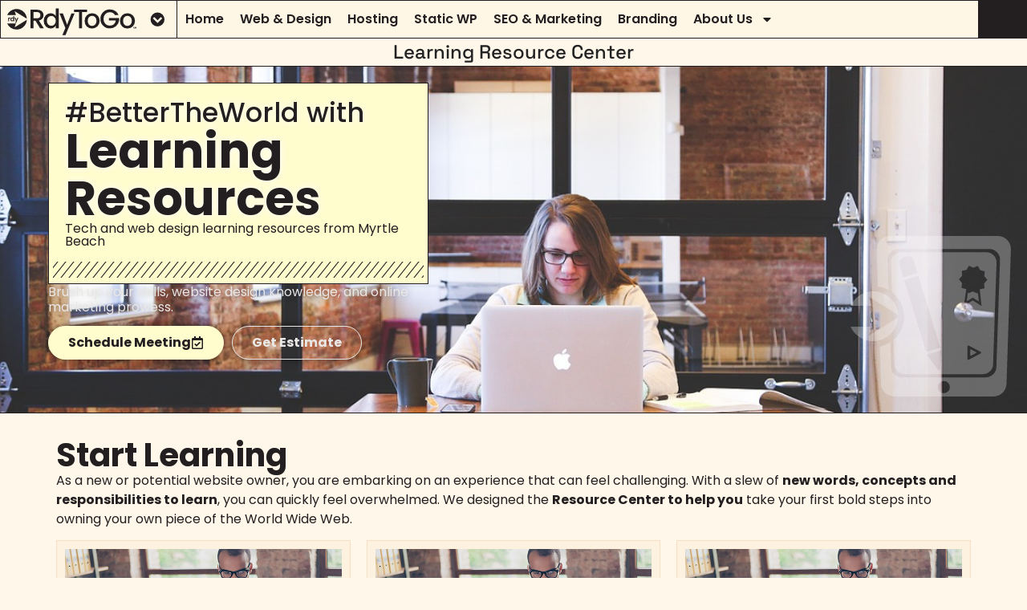

--- FILE ---
content_type: text/html; charset=utf-8
request_url: https://rdytogo.com/resource-center/
body_size: 49134
content:
<!DOCTYPE html><html lang="en-US" prefix="og: https://ogp.me/ns#"><head><meta http-equiv="origin-trial" content="A7vZI3v+Gz7JfuRolKNM4Aff6zaGuT7X0mf3wtoZTnKv6497cVMnhy03KDqX7kBz/q/[base64]"><style data-hubspot-styled-components=""></style>
	<meta charset="UTF-8">
	<meta name="viewport" content="width=device-width, initial-scale=1">
	<link rel="profile" href="https://gmpg.org/xfn/11">
	
<!-- Search Engine Optimization by Rank Math - https://rankmath.com/ -->
<title>Learning Resource Center - RdyToGo</title>
<meta name="description" content="RdyToGo Web Design in Myrtle Beach">
<meta name="robots" content="follow, index, max-snippet:-1, max-video-preview:-1, max-image-preview:large">
<link rel="canonical" href="https://rdytogo.com/resource-center/">
<meta property="og:locale" content="en_US">
<meta property="og:type" content="article">
<meta property="og:title" content="Learning Resource Center - RdyToGo">
<meta property="og:description" content="RdyToGo Web Design in Myrtle Beach">
<meta property="og:url" content="https://rdytogo.com/resource-center/">
<meta property="og:site_name" content="RdyToGo">
<meta property="article:publisher" content="https://www.facebook.com/RdyToGoLLC">
<meta property="og:updated_time" content="2026-01-15T21:43:11-05:00">
<meta property="og:image" content="https://rdytogo.com/wp-content/uploads/2023/11/opengraph.png">
<meta property="og:image:secure_url" content="https://rdytogo.com/wp-content/uploads/2023/11/opengraph.png">
<meta property="og:image:width" content="1200">
<meta property="og:image:height" content="630">
<meta property="og:image:alt" content="RdyToGo - Web Design, Branding, and Marketing">
<meta property="og:image:type" content="image/png">
<meta property="article:published_time" content="2015-08-29T10:33:02-04:00">
<meta property="article:modified_time" content="2026-01-15T21:43:11-05:00">
<meta name="twitter:card" content="summary_large_image">
<meta name="twitter:title" content="Learning Resource Center - RdyToGo">
<meta name="twitter:description" content="RdyToGo Web Design in Myrtle Beach">
<meta name="twitter:site" content="@rdytogollc">
<meta name="twitter:creator" content="@rdytogollc">
<meta name="twitter:image" content="https://rdytogo.com/wp-content/uploads/2023/11/opengraph.png">
<meta name="twitter:label1" content="Time to read">
<meta name="twitter:data1" content="Less than a minute">
<script type="application/ld+json" class="rank-math-schema">{"@context":"https://schema.org","@graph":[{"@type":["ProfessionalService","Organization"],"@id":"https://rdytogo.com/#organization","name":"RdyToGo - Web Design, Branding and Marketing","url":"https://rdytogo.com/","sameAs":["https://www.facebook.com/RdyToGoLLC","https://twitter.com/rdytogollc","https://www.linkedin.com/company/2504833?trk=tyah&amp;amp%3bamp%3bamp%3bamp%3bamp%3bamp%3bamp%3bamp%3btrkInfo=clickedVertical%3acompany%2cclickedEntityId%3a2504833%2cidx%3a1-1-1%2ctarId%3a1459281272463%2ctas%3ardytogo","https://myspace.com/rdytogo","https://www.pinterest.com/rdytogo/","https://www.youtube.com/user/RdyToGoLLC"],"logo":{"@type":"ImageObject","@id":"https://rdytogo.com/#logo","url":"https://rdytogo.com/wp-content/uploads/2020/07/favicon.png","contentUrl":"https://rdytogo.com/wp-content/uploads/2020/07/favicon.png","caption":"RdyToGo","inLanguage":"en-US","width":"512","height":"512"},"openingHours":["Monday,Tuesday,Wednesday,Thursday,Friday,Saturday,Sunday 09:00-17:00"],"image":{"@id":"https://rdytogo.com/#logo"}},{"@type":"WebSite","@id":"https://rdytogo.com/#website","url":"https://rdytogo.com/","name":"RdyToGo","alternateName":"RdyToGo","publisher":{"@id":"https://rdytogo.com/#organization"},"inLanguage":"en-US"},{"@type":"ImageObject","@id":"https://rdytogo.com/wp-content/uploads/2022/12/pro-how-open-2035.svg","url":"https://rdytogo.com/wp-content/uploads/2022/12/pro-how-open-2035.svg","width":"200","height":"200","inLanguage":"en-US"},{"@type":"WebPage","@id":"https://rdytogo.com/resource-center/#webpage","url":"https://rdytogo.com/resource-center/","name":"Learning Resource Center - RdyToGo","datePublished":"2015-08-29T10:33:02-04:00","dateModified":"2026-01-15T21:43:11-05:00","isPartOf":{"@id":"https://rdytogo.com/#website"},"primaryImageOfPage":{"@id":"https://rdytogo.com/wp-content/uploads/2022/12/pro-how-open-2035.svg"},"inLanguage":"en-US"},{"@type":"Person","@id":"https://rdytogo.com/resource-center/#author","name":"Web Admin","image":{"@type":"ImageObject","@id":"https://secure.gravatar.com/avatar/58126f8cd4995516ceda31df79716acaa723a54bdb485bf8aa15f3ab52ef319e?s=96&amp;d=blank&amp;r=g","url":"https://secure.gravatar.com/avatar/58126f8cd4995516ceda31df79716acaa723a54bdb485bf8aa15f3ab52ef319e?s=96&amp;d=blank&amp;r=g","caption":"Web Admin","inLanguage":"en-US"},"sameAs":["https://rdytogo.com/"],"worksFor":{"@id":"https://rdytogo.com/#organization"}},{"@type":"Article","headline":"Learning Resource Center - RdyToGo","datePublished":"2015-08-29T10:33:02-04:00","dateModified":"2026-01-15T21:43:11-05:00","author":{"@id":"https://rdytogo.com/resource-center/#author","name":"Web Admin"},"publisher":{"@id":"https://rdytogo.com/#organization"},"description":"RdyToGo Web Design in Myrtle Beach","name":"Learning Resource Center - RdyToGo","@id":"https://rdytogo.com/resource-center/#richSnippet","isPartOf":{"@id":"https://rdytogo.com/resource-center/#webpage"},"image":{"@id":"https://rdytogo.com/wp-content/uploads/2022/12/pro-how-open-2035.svg"},"inLanguage":"en-US","mainEntityOfPage":{"@id":"https://rdytogo.com/resource-center/#webpage"}}]}</script>
<!-- /Rank Math WordPress SEO plugin -->

<link rel="dns-prefetch" href="https://cdnjs.cloudflare.com">
<link rel="dns-prefetch" href="https://cdn.jsdelivr.net">
<link rel="alternate" type="application/rss+xml" title="RdyToGo » Feed" href="https://rdytogo.com/feed/">
<link rel="alternate" type="application/rss+xml" title="RdyToGo » Comments Feed" href="https://rdytogo.com/comments/feed/">
<style id="wp-img-auto-sizes-contain-inline-css">
img:is([sizes=auto i],[sizes^="auto," i]){contain-intrinsic-size:3000px 1500px}
/*# sourceURL=wp-img-auto-sizes-contain-inline-css */
</style>
<style id="wp-emoji-styles-inline-css">

	img.wp-smiley, img.emoji {
		display: inline !important;
		border: none !important;
		box-shadow: none !important;
		height: 1em !important;
		width: 1em !important;
		margin: 0 0.07em !important;
		vertical-align: -0.1em !important;
		background: none !important;
		padding: 0 !important;
	}
/*# sourceURL=wp-emoji-styles-inline-css */
</style>
<style id="global-styles-inline-css">
:root{--wp--preset--aspect-ratio--square: 1;--wp--preset--aspect-ratio--4-3: 4/3;--wp--preset--aspect-ratio--3-4: 3/4;--wp--preset--aspect-ratio--3-2: 3/2;--wp--preset--aspect-ratio--2-3: 2/3;--wp--preset--aspect-ratio--16-9: 16/9;--wp--preset--aspect-ratio--9-16: 9/16;--wp--preset--color--black: #000000;--wp--preset--color--cyan-bluish-gray: #abb8c3;--wp--preset--color--white: #ffffff;--wp--preset--color--pale-pink: #f78da7;--wp--preset--color--vivid-red: #cf2e2e;--wp--preset--color--luminous-vivid-orange: #ff6900;--wp--preset--color--luminous-vivid-amber: #fcb900;--wp--preset--color--light-green-cyan: #7bdcb5;--wp--preset--color--vivid-green-cyan: #00d084;--wp--preset--color--pale-cyan-blue: #8ed1fc;--wp--preset--color--vivid-cyan-blue: #0693e3;--wp--preset--color--vivid-purple: #9b51e0;--wp--preset--gradient--vivid-cyan-blue-to-vivid-purple: linear-gradient(135deg,rgb(6,147,227) 0%,rgb(155,81,224) 100%);--wp--preset--gradient--light-green-cyan-to-vivid-green-cyan: linear-gradient(135deg,rgb(122,220,180) 0%,rgb(0,208,130) 100%);--wp--preset--gradient--luminous-vivid-amber-to-luminous-vivid-orange: linear-gradient(135deg,rgb(252,185,0) 0%,rgb(255,105,0) 100%);--wp--preset--gradient--luminous-vivid-orange-to-vivid-red: linear-gradient(135deg,rgb(255,105,0) 0%,rgb(207,46,46) 100%);--wp--preset--gradient--very-light-gray-to-cyan-bluish-gray: linear-gradient(135deg,rgb(238,238,238) 0%,rgb(169,184,195) 100%);--wp--preset--gradient--cool-to-warm-spectrum: linear-gradient(135deg,rgb(74,234,220) 0%,rgb(151,120,209) 20%,rgb(207,42,186) 40%,rgb(238,44,130) 60%,rgb(251,105,98) 80%,rgb(254,248,76) 100%);--wp--preset--gradient--blush-light-purple: linear-gradient(135deg,rgb(255,206,236) 0%,rgb(152,150,240) 100%);--wp--preset--gradient--blush-bordeaux: linear-gradient(135deg,rgb(254,205,165) 0%,rgb(254,45,45) 50%,rgb(107,0,62) 100%);--wp--preset--gradient--luminous-dusk: linear-gradient(135deg,rgb(255,203,112) 0%,rgb(199,81,192) 50%,rgb(65,88,208) 100%);--wp--preset--gradient--pale-ocean: linear-gradient(135deg,rgb(255,245,203) 0%,rgb(182,227,212) 50%,rgb(51,167,181) 100%);--wp--preset--gradient--electric-grass: linear-gradient(135deg,rgb(202,248,128) 0%,rgb(113,206,126) 100%);--wp--preset--gradient--midnight: linear-gradient(135deg,rgb(2,3,129) 0%,rgb(40,116,252) 100%);--wp--preset--font-size--small: 13px;--wp--preset--font-size--medium: 20px;--wp--preset--font-size--large: 36px;--wp--preset--font-size--x-large: 42px;--wp--preset--spacing--20: 0.44rem;--wp--preset--spacing--30: 0.67rem;--wp--preset--spacing--40: 1rem;--wp--preset--spacing--50: 1.5rem;--wp--preset--spacing--60: 2.25rem;--wp--preset--spacing--70: 3.38rem;--wp--preset--spacing--80: 5.06rem;--wp--preset--shadow--natural: 6px 6px 9px rgba(0, 0, 0, 0.2);--wp--preset--shadow--deep: 12px 12px 50px rgba(0, 0, 0, 0.4);--wp--preset--shadow--sharp: 6px 6px 0px rgba(0, 0, 0, 0.2);--wp--preset--shadow--outlined: 6px 6px 0px -3px rgb(255, 255, 255), 6px 6px rgb(0, 0, 0);--wp--preset--shadow--crisp: 6px 6px 0px rgb(0, 0, 0);}:root { --wp--style--global--content-size: 800px;--wp--style--global--wide-size: 1200px; }:where(body) { margin: 0; }.wp-site-blocks > .alignleft { float: left; margin-right: 2em; }.wp-site-blocks > .alignright { float: right; margin-left: 2em; }.wp-site-blocks > .aligncenter { justify-content: center; margin-left: auto; margin-right: auto; }:where(.wp-site-blocks) > * { margin-block-start: 24px; margin-block-end: 0; }:where(.wp-site-blocks) > :first-child { margin-block-start: 0; }:where(.wp-site-blocks) > :last-child { margin-block-end: 0; }:root { --wp--style--block-gap: 24px; }:root :where(.is-layout-flow) > :first-child{margin-block-start: 0;}:root :where(.is-layout-flow) > :last-child{margin-block-end: 0;}:root :where(.is-layout-flow) > *{margin-block-start: 24px;margin-block-end: 0;}:root :where(.is-layout-constrained) > :first-child{margin-block-start: 0;}:root :where(.is-layout-constrained) > :last-child{margin-block-end: 0;}:root :where(.is-layout-constrained) > *{margin-block-start: 24px;margin-block-end: 0;}:root :where(.is-layout-flex){gap: 24px;}:root :where(.is-layout-grid){gap: 24px;}.is-layout-flow > .alignleft{float: left;margin-inline-start: 0;margin-inline-end: 2em;}.is-layout-flow > .alignright{float: right;margin-inline-start: 2em;margin-inline-end: 0;}.is-layout-flow > .aligncenter{margin-left: auto !important;margin-right: auto !important;}.is-layout-constrained > .alignleft{float: left;margin-inline-start: 0;margin-inline-end: 2em;}.is-layout-constrained > .alignright{float: right;margin-inline-start: 2em;margin-inline-end: 0;}.is-layout-constrained > .aligncenter{margin-left: auto !important;margin-right: auto !important;}.is-layout-constrained > :where(:not(.alignleft):not(.alignright):not(.alignfull)){max-width: var(--wp--style--global--content-size);margin-left: auto !important;margin-right: auto !important;}.is-layout-constrained > .alignwide{max-width: var(--wp--style--global--wide-size);}body .is-layout-flex{display: flex;}.is-layout-flex{flex-wrap: wrap;align-items: center;}.is-layout-flex > :is(*, div){margin: 0;}body .is-layout-grid{display: grid;}.is-layout-grid > :is(*, div){margin: 0;}body{padding-top: 0px;padding-right: 0px;padding-bottom: 0px;padding-left: 0px;}a:where(:not(.wp-element-button)){text-decoration: underline;}:root :where(.wp-element-button, .wp-block-button__link){background-color: #32373c;border-width: 0;color: #fff;font-family: inherit;font-size: inherit;font-style: inherit;font-weight: inherit;letter-spacing: inherit;line-height: inherit;padding-top: calc(0.667em + 2px);padding-right: calc(1.333em + 2px);padding-bottom: calc(0.667em + 2px);padding-left: calc(1.333em + 2px);text-decoration: none;text-transform: inherit;}.has-black-color{color: var(--wp--preset--color--black) !important;}.has-cyan-bluish-gray-color{color: var(--wp--preset--color--cyan-bluish-gray) !important;}.has-white-color{color: var(--wp--preset--color--white) !important;}.has-pale-pink-color{color: var(--wp--preset--color--pale-pink) !important;}.has-vivid-red-color{color: var(--wp--preset--color--vivid-red) !important;}.has-luminous-vivid-orange-color{color: var(--wp--preset--color--luminous-vivid-orange) !important;}.has-luminous-vivid-amber-color{color: var(--wp--preset--color--luminous-vivid-amber) !important;}.has-light-green-cyan-color{color: var(--wp--preset--color--light-green-cyan) !important;}.has-vivid-green-cyan-color{color: var(--wp--preset--color--vivid-green-cyan) !important;}.has-pale-cyan-blue-color{color: var(--wp--preset--color--pale-cyan-blue) !important;}.has-vivid-cyan-blue-color{color: var(--wp--preset--color--vivid-cyan-blue) !important;}.has-vivid-purple-color{color: var(--wp--preset--color--vivid-purple) !important;}.has-black-background-color{background-color: var(--wp--preset--color--black) !important;}.has-cyan-bluish-gray-background-color{background-color: var(--wp--preset--color--cyan-bluish-gray) !important;}.has-white-background-color{background-color: var(--wp--preset--color--white) !important;}.has-pale-pink-background-color{background-color: var(--wp--preset--color--pale-pink) !important;}.has-vivid-red-background-color{background-color: var(--wp--preset--color--vivid-red) !important;}.has-luminous-vivid-orange-background-color{background-color: var(--wp--preset--color--luminous-vivid-orange) !important;}.has-luminous-vivid-amber-background-color{background-color: var(--wp--preset--color--luminous-vivid-amber) !important;}.has-light-green-cyan-background-color{background-color: var(--wp--preset--color--light-green-cyan) !important;}.has-vivid-green-cyan-background-color{background-color: var(--wp--preset--color--vivid-green-cyan) !important;}.has-pale-cyan-blue-background-color{background-color: var(--wp--preset--color--pale-cyan-blue) !important;}.has-vivid-cyan-blue-background-color{background-color: var(--wp--preset--color--vivid-cyan-blue) !important;}.has-vivid-purple-background-color{background-color: var(--wp--preset--color--vivid-purple) !important;}.has-black-border-color{border-color: var(--wp--preset--color--black) !important;}.has-cyan-bluish-gray-border-color{border-color: var(--wp--preset--color--cyan-bluish-gray) !important;}.has-white-border-color{border-color: var(--wp--preset--color--white) !important;}.has-pale-pink-border-color{border-color: var(--wp--preset--color--pale-pink) !important;}.has-vivid-red-border-color{border-color: var(--wp--preset--color--vivid-red) !important;}.has-luminous-vivid-orange-border-color{border-color: var(--wp--preset--color--luminous-vivid-orange) !important;}.has-luminous-vivid-amber-border-color{border-color: var(--wp--preset--color--luminous-vivid-amber) !important;}.has-light-green-cyan-border-color{border-color: var(--wp--preset--color--light-green-cyan) !important;}.has-vivid-green-cyan-border-color{border-color: var(--wp--preset--color--vivid-green-cyan) !important;}.has-pale-cyan-blue-border-color{border-color: var(--wp--preset--color--pale-cyan-blue) !important;}.has-vivid-cyan-blue-border-color{border-color: var(--wp--preset--color--vivid-cyan-blue) !important;}.has-vivid-purple-border-color{border-color: var(--wp--preset--color--vivid-purple) !important;}.has-vivid-cyan-blue-to-vivid-purple-gradient-background{background: var(--wp--preset--gradient--vivid-cyan-blue-to-vivid-purple) !important;}.has-light-green-cyan-to-vivid-green-cyan-gradient-background{background: var(--wp--preset--gradient--light-green-cyan-to-vivid-green-cyan) !important;}.has-luminous-vivid-amber-to-luminous-vivid-orange-gradient-background{background: var(--wp--preset--gradient--luminous-vivid-amber-to-luminous-vivid-orange) !important;}.has-luminous-vivid-orange-to-vivid-red-gradient-background{background: var(--wp--preset--gradient--luminous-vivid-orange-to-vivid-red) !important;}.has-very-light-gray-to-cyan-bluish-gray-gradient-background{background: var(--wp--preset--gradient--very-light-gray-to-cyan-bluish-gray) !important;}.has-cool-to-warm-spectrum-gradient-background{background: var(--wp--preset--gradient--cool-to-warm-spectrum) !important;}.has-blush-light-purple-gradient-background{background: var(--wp--preset--gradient--blush-light-purple) !important;}.has-blush-bordeaux-gradient-background{background: var(--wp--preset--gradient--blush-bordeaux) !important;}.has-luminous-dusk-gradient-background{background: var(--wp--preset--gradient--luminous-dusk) !important;}.has-pale-ocean-gradient-background{background: var(--wp--preset--gradient--pale-ocean) !important;}.has-electric-grass-gradient-background{background: var(--wp--preset--gradient--electric-grass) !important;}.has-midnight-gradient-background{background: var(--wp--preset--gradient--midnight) !important;}.has-small-font-size{font-size: var(--wp--preset--font-size--small) !important;}.has-medium-font-size{font-size: var(--wp--preset--font-size--medium) !important;}.has-large-font-size{font-size: var(--wp--preset--font-size--large) !important;}.has-x-large-font-size{font-size: var(--wp--preset--font-size--x-large) !important;}
:root :where(.wp-block-pullquote){font-size: 1.5em;line-height: 1.6;}
/*# sourceURL=global-styles-inline-css */
</style>
<link rel="stylesheet" id="wp-sls-search-css-css" href="https://rdytogo.com/wp-content/plugins/wp-serverless-search-master/main/main.css?ver=6.9" media="all">
<link rel="stylesheet" id="hello-elementor-css" href="https://rdytogo.com/wp-content/themes/hello-elementor/assets/css/reset.css?ver=3.4.5" media="all">
<link rel="stylesheet" id="hello-elementor-theme-style-css" href="https://rdytogo.com/wp-content/themes/hello-elementor/assets/css/theme.css?ver=3.4.5" media="all">
<link rel="stylesheet" id="hello-elementor-header-footer-css" href="https://rdytogo.com/wp-content/themes/hello-elementor/assets/css/header-footer.css?ver=3.4.5" media="all">
<link rel="stylesheet" id="elementor-frontend-css" href="https://rdytogo.com/wp-content/plugins/elementor/assets/css/frontend.min.css?ver=3.34.1" media="all">
<link rel="stylesheet" id="elementor-post-16743-css" href="https://rdytogo.com/wp-content/uploads/elementor/css/post-16743.css?ver=1768530734" media="all">
<link rel="stylesheet" id="e-animation-fadeIn-css" href="https://rdytogo.com/wp-content/plugins/elementor/assets/lib/animations/styles/fadeIn.min.css?ver=3.34.1" media="all">
<link rel="stylesheet" id="widget-mega-menu-css" href="https://rdytogo.com/wp-content/plugins/elementor-pro/assets/css/widget-mega-menu.min.css?ver=3.34.0" media="all">
<link rel="stylesheet" id="widget-nav-menu-css" href="https://rdytogo.com/wp-content/plugins/elementor-pro/assets/css/widget-nav-menu.min.css?ver=3.34.0" media="all">
<link rel="stylesheet" id="e-sticky-css" href="https://rdytogo.com/wp-content/plugins/elementor-pro/assets/css/modules/sticky.min.css?ver=3.34.0" media="all">
<link rel="stylesheet" id="widget-spacer-css" href="https://rdytogo.com/wp-content/plugins/elementor/assets/css/widget-spacer.min.css?ver=3.34.1" media="all">
<link rel="stylesheet" id="widget-heading-css" href="https://rdytogo.com/wp-content/plugins/elementor/assets/css/widget-heading.min.css?ver=3.34.1" media="all">
<link rel="stylesheet" id="widget-posts-css" href="https://rdytogo.com/wp-content/plugins/elementor-pro/assets/css/widget-posts.min.css?ver=3.34.0" media="all">
<link rel="stylesheet" id="widget-image-css" href="https://rdytogo.com/wp-content/plugins/elementor/assets/css/widget-image.min.css?ver=3.34.1" media="all">
<link rel="stylesheet" id="e-animation-hang-css" href="https://rdytogo.com/wp-content/plugins/elementor/assets/lib/animations/styles/e-animation-hang.min.css?ver=3.34.1" media="all">
<link rel="stylesheet" id="widget-social-icons-css" href="https://rdytogo.com/wp-content/plugins/elementor/assets/css/widget-social-icons.min.css?ver=3.34.1" media="all">
<link rel="stylesheet" id="e-apple-webkit-css" href="https://rdytogo.com/wp-content/plugins/elementor/assets/css/conditionals/apple-webkit.min.css?ver=3.34.1" media="all">
<link rel="stylesheet" id="widget-icon-list-css" href="https://rdytogo.com/wp-content/plugins/elementor/assets/css/widget-icon-list.min.css?ver=3.34.1" media="all">
<link rel="stylesheet" id="font-awesome-5-all-css" href="https://rdytogo.com/wp-content/plugins/elementor/assets/lib/font-awesome/css/all.min.css?ver=3.34.1" media="all">
<link rel="stylesheet" id="font-awesome-4-shim-css" href="https://rdytogo.com/wp-content/plugins/elementor/assets/lib/font-awesome/css/v4-shims.min.css?ver=3.34.1" media="all">
<link rel="stylesheet" id="widget-divider-css" href="https://rdytogo.com/wp-content/plugins/elementor/assets/css/widget-divider.min.css?ver=3.34.1" media="all">
<link rel="stylesheet" id="e-motion-fx-css" href="https://rdytogo.com/wp-content/plugins/elementor-pro/assets/css/modules/motion-fx.min.css?ver=3.34.0" media="all">
<link rel="stylesheet" id="widget-loop-common-css" href="https://rdytogo.com/wp-content/plugins/elementor-pro/assets/css/widget-loop-common.min.css?ver=3.34.0" media="all">
<link rel="stylesheet" id="widget-loop-grid-css" href="https://rdytogo.com/wp-content/plugins/elementor-pro/assets/css/widget-loop-grid.min.css?ver=3.34.0" media="all">
<link rel="stylesheet" id="elementor-post-735-css" href="https://rdytogo.com/wp-content/uploads/elementor/css/post-735.css?ver=1768531319" media="all">
<link rel="stylesheet" id="elementor-post-24431-css" href="https://rdytogo.com/wp-content/uploads/elementor/css/post-24431.css?ver=1768531398" media="all">
<link rel="stylesheet" id="elementor-post-6530-css" href="https://rdytogo.com/wp-content/uploads/elementor/css/post-6530.css?ver=1768532959" media="all">
<link rel="stylesheet" id="elementor-post-19115-css" href="https://rdytogo.com/wp-content/uploads/elementor/css/post-19115.css?ver=1768530736" media="all">
<link rel="stylesheet" id="eael-general-css" href="https://rdytogo.com/wp-content/plugins/essential-addons-for-elementor-lite/assets/front-end/css/view/general.min.css?ver=6.5.7" media="all">
<link rel="stylesheet" id="elementor-gf-local-poppins-css" href="https://rdytogo.com/wp-content/uploads/elementor/google-fonts/css/poppins.css?ver=1738085358" media="all">
<link rel="stylesheet" id="elementor-gf-local-spacegrotesk-css" href="https://rdytogo.com/wp-content/uploads/elementor/google-fonts/css/spacegrotesk.css?ver=1738085361" media="all">



<link rel="https://api.w.org/" href="https://rdytogo.com/wp-json/"><link rel="alternate" title="JSON" type="application/json" href="https://rdytogo.com/wp-json/wp/v2/pages/735"><link rel="EditURI" type="application/rsd+xml" title="RSD" href="https://rdytogo.com/xmlrpc.php?rsd">
<meta name="generator" content="WordPress 6.9">
<link rel="shortlink" href="https://rdytogo.com/?p=735">
<meta name="generator" content="Elementor 3.34.1; features: e_font_icon_svg, additional_custom_breakpoints; settings: css_print_method-external, google_font-enabled, font_display-auto">
<!-- Google tag (gtag.js) -->


			<style>
				.e-con.e-parent:nth-of-type(n+4):not(.e-lazyloaded):not(.e-no-lazyload),
				.e-con.e-parent:nth-of-type(n+4):not(.e-lazyloaded):not(.e-no-lazyload) * {
					background-image: none !important;
				}
				@media screen and (max-height: 1024px) {
					.e-con.e-parent:nth-of-type(n+3):not(.e-lazyloaded):not(.e-no-lazyload),
					.e-con.e-parent:nth-of-type(n+3):not(.e-lazyloaded):not(.e-no-lazyload) * {
						background-image: none !important;
					}
				}
				@media screen and (max-height: 640px) {
					.e-con.e-parent:nth-of-type(n+2):not(.e-lazyloaded):not(.e-no-lazyload),
					.e-con.e-parent:nth-of-type(n+2):not(.e-lazyloaded):not(.e-no-lazyload) * {
						background-image: none !important;
					}
				}
			</style>
			<link rel="icon" href="https://rdytogo.com/wp-content/uploads/2020/07/favicon-150x150.png" sizes="32x32">
<link rel="icon" href="https://rdytogo.com/wp-content/uploads/2020/07/favicon-300x300.png" sizes="192x192">
<link rel="apple-touch-icon" href="https://rdytogo.com/wp-content/uploads/2020/07/favicon-300x300.png">
<meta name="msapplication-TileImage" content="https://rdytogo.com/wp-content/uploads/2020/07/favicon-300x300.png">
</head>
<body class="wp-singular page-template-default page page-id-735 wp-custom-logo wp-embed-responsive wp-theme-hello-elementor hello-elementor-default elementor-default elementor-kit-16743 elementor-page elementor-page-735 elementor-page-19115 e--ua-blink e--ua-chrome e--ua-webkit" data-elementor-device-mode="desktop">


<a class="skip-link screen-reader-text" href="#content">Skip to content</a>

		<header data-elementor-type="header" data-elementor-id="24431" class="elementor elementor-24431 elementor-location-header" data-elementor-post-type="elementor_library">
			<div class="elementor-element elementor-element-b824a27 e-con-full e-grid e-con e-parent e-lazyloaded elementor-sticky elementor-sticky--active elementor-section--handles-inside" data-id="b824a27" data-element_type="container" data-settings="{&quot;background_background&quot;:&quot;classic&quot;,&quot;sticky&quot;:&quot;top&quot;,&quot;sticky_effects_offset&quot;:1,&quot;sticky_on&quot;:[&quot;desktop&quot;,&quot;tablet&quot;,&quot;mobile&quot;],&quot;sticky_offset&quot;:0,&quot;sticky_anchor_link_offset&quot;:0}" style="position: fixed; width: 1440px; margin-top: 0px; margin-bottom: 0px; top: 0px;">
		<div class="elementor-element elementor-element-c48f13d e-con-full e-flex e-con e-child" data-id="c48f13d" data-element_type="container">
				<div class="elementor-element elementor-element-2dfa876 elementor-widget__width-initial e-n-menu-none e-full_width e-n-menu-layout-horizontal elementor-widget elementor-widget-n-menu" data-id="2dfa876" data-element_type="widget" data-settings="{&quot;menu_items&quot;:[{&quot;item_title&quot;:&quot;&quot;,&quot;_id&quot;:&quot;e5fd7a9&quot;,&quot;item_icon&quot;:{&quot;value&quot;:{&quot;url&quot;:&quot;https:\/\/rdytogo.com\/wp-content\/uploads\/2024\/12\/rdytogo-header-logo.svg&quot;,&quot;id&quot;:24433},&quot;library&quot;:&quot;svg&quot;},&quot;item_dropdown_content&quot;:&quot;yes&quot;,&quot;__dynamic__&quot;:[],&quot;item_link&quot;:{&quot;url&quot;:&quot;&quot;,&quot;is_external&quot;:&quot;&quot;,&quot;nofollow&quot;:&quot;&quot;,&quot;custom_attributes&quot;:&quot;&quot;},&quot;item_icon_active&quot;:{&quot;value&quot;:&quot;&quot;,&quot;library&quot;:&quot;&quot;},&quot;element_id&quot;:&quot;&quot;}],&quot;item_position_horizontal&quot;:&quot;stretch&quot;,&quot;open_animation&quot;:&quot;fadeIn&quot;,&quot;breakpoint_selector&quot;:&quot;none&quot;,&quot;content_width&quot;:&quot;full_width&quot;,&quot;item_layout&quot;:&quot;horizontal&quot;,&quot;open_on&quot;:&quot;hover&quot;,&quot;horizontal_scroll&quot;:&quot;disable&quot;,&quot;menu_item_title_distance_from_content&quot;:{&quot;unit&quot;:&quot;px&quot;,&quot;size&quot;:0,&quot;sizes&quot;:[]},&quot;menu_item_title_distance_from_content_tablet&quot;:{&quot;unit&quot;:&quot;px&quot;,&quot;size&quot;:&quot;&quot;,&quot;sizes&quot;:[]},&quot;menu_item_title_distance_from_content_mobile&quot;:{&quot;unit&quot;:&quot;px&quot;,&quot;size&quot;:&quot;&quot;,&quot;sizes&quot;:[]}}" data-widget_type="mega-menu.default">
							<nav class="e-n-menu" data-widget-number="482" aria-label="Service Menu" data-touch-mode="false" data-layout="horizontal">
					<button class="e-n-menu-toggle" id="menu-toggle-482" aria-haspopup="true" aria-expanded="false" aria-controls="menubar-482" aria-label="Menu Toggle">
			<span class="e-n-menu-toggle-icon e-open">
				<svg class="e-font-icon-svg e-eicon-menu-bar" viewBox="0 0 1000 1000" xmlns="http://www.w3.org/2000/svg"><path d="M104 333H896C929 333 958 304 958 271S929 208 896 208H104C71 208 42 237 42 271S71 333 104 333ZM104 583H896C929 583 958 554 958 521S929 458 896 458H104C71 458 42 487 42 521S71 583 104 583ZM104 833H896C929 833 958 804 958 771S929 708 896 708H104C71 708 42 737 42 771S71 833 104 833Z"></path></svg>			</span>
			<span class="e-n-menu-toggle-icon e-close">
				<svg class="e-font-icon-svg e-eicon-close" viewBox="0 0 1000 1000" xmlns="http://www.w3.org/2000/svg"><path d="M742 167L500 408 258 167C246 154 233 150 217 150 196 150 179 158 167 167 154 179 150 196 150 212 150 229 154 242 171 254L408 500 167 742C138 771 138 800 167 829 196 858 225 858 254 829L496 587 738 829C750 842 767 846 783 846 800 846 817 842 829 829 842 817 846 804 846 783 846 767 842 750 829 737L588 500 833 258C863 229 863 200 833 171 804 137 775 137 742 167Z"></path></svg>			</span>
		</button>
					<div class="e-n-menu-wrapper" id="menubar-482" aria-labelledby="menu-toggle-482" style="--stretch-width: 1440px; --stretch-left: -1px;">
				<ul class="e-n-menu-heading">
								<li class="e-n-menu-item">
				<div id="e-n-menu-title-4821" class="e-n-menu-title">
					<div class="e-n-menu-title-container">													<span class="e-n-menu-icon">
								<span class="icon-active"><svg xmlns="http://www.w3.org/2000/svg" xmlns:xlink="http://www.w3.org/1999/xlink" width="440" height="92" viewBox="0 0 440 92"><defs><clipPath id="clip-rdytogo-header-logo"><rect width="440" height="92"></rect></clipPath></defs><g id="rdytogo-header-logo" clip-path="url(#clip-rdytogo-header-logo)"><path id="Path_782" data-name="Path 782" d="M-12822.846-581.24l7.484-17.91-14.5-36.22h8.487l10.356,28.068,10.76-28.068h7.885l-22.587,54.13Zm-128.286-17.9a25.535,25.535,0,0,1-9.869-11.173h21.9l-3.105,9.355.016.016,30.365-18.739a25.836,25.836,0,0,1-25.769,24.425A25.727,25.727,0,0,1-12951.132-599.14Zm306.49,1.008a1.074,1.074,0,0,1-.4-.9h1.011a.441.441,0,0,0,.479.468.449.449,0,0,0,.325-.111.354.354,0,0,0,.117-.273.361.361,0,0,0-.107-.273.744.744,0,0,0-.276-.169c-.114-.039-.237-.078-.377-.114a3.425,3.425,0,0,1-.417-.13,2.123,2.123,0,0,1-.374-.185.813.813,0,0,1-.276-.312,1.024,1.024,0,0,1-.1-.481,1.06,1.06,0,0,1,.406-.875,1.6,1.6,0,0,1,1.037-.328,1.674,1.674,0,0,1,1.021.286,1.1,1.1,0,0,1,.407.9h-1.034a.55.55,0,0,0-.137-.325.408.408,0,0,0-.293-.114.447.447,0,0,0-.293.094.334.334,0,0,0-.114.273.4.4,0,0,0,.1.286.713.713,0,0,0,.276.169c.114.039.237.075.378.111s.279.078.416.127a1.925,1.925,0,0,1,.377.189.8.8,0,0,1,.273.312,1.042,1.042,0,0,1,.107.488,1.085,1.085,0,0,1-.4.849,1.551,1.551,0,0,1-1.063.355A1.663,1.663,0,0,1-12644.642-598.131Zm6.434.28v-2.205l-.907,2.205h-.709l-.9-2.205v2.205h-.957v-3.91h1.094l1.125,2.7,1.119-2.7h1.093v3.91Zm-35.186-5.341q-5.21-5.245-5.211-13.766t5.38-13.766a18.427,18.427,0,0,1,13.4-5.247,18.432,18.432,0,0,1,13.4,5.247q5.377,5.245,5.38,13.733t-5.514,13.766a18.91,18.91,0,0,1-13.6,5.279A17.875,17.875,0,0,1-12673.394-603.193Zm5.68-23.056q-3.138,3.308-3.139,9.29t3.073,9.29a10.017,10.017,0,0,0,7.65,3.308,10.828,10.828,0,0,0,7.921-3.344q3.343-3.337,3.341-9.287t-3.24-9.257a10.589,10.589,0,0,0-7.852-3.308A10.272,10.272,0,0,0-12667.714-626.248Zm-94.168,23.056q-5.212-5.245-5.215-13.766t5.381-13.766a18.436,18.436,0,0,1,13.4-5.247,18.441,18.441,0,0,1,13.4,5.247q5.376,5.245,5.376,13.733t-5.513,13.766a18.907,18.907,0,0,1-13.6,5.279A17.864,17.864,0,0,1-12761.882-603.193Zm5.679-23.056q-3.142,3.308-3.142,9.29t3.074,9.29a10.02,10.02,0,0,0,7.653,3.308,10.83,10.83,0,0,0,7.921-3.344q3.337-3.337,3.34-9.287t-3.242-9.257a10.585,10.585,0,0,0-7.853-3.308A10.267,10.267,0,0,0-12756.2-626.248Zm-108.274,22.922q-5.017-5.382-5.013-13.766t4.977-13.632a16.4,16.4,0,0,1,12.4-5.247,14.659,14.659,0,0,1,7.653,1.971,13.876,13.876,0,0,1,5.11,5.178V-648h7.687v49.452h-7.687v-6.883a14.545,14.545,0,0,1-5.146,5.445,14.1,14.1,0,0,1-7.618,2.039A16.217,16.217,0,0,1-12864.478-603.326Zm6.114-22.753q-3.308,3.274-3.308,8.955a12.608,12.608,0,0,0,3.308,9.121,10.523,10.523,0,0,0,7.85,3.441,10.574,10.574,0,0,0,7.819-3.341,12.42,12.42,0,0,0,3.341-9.088,12.262,12.262,0,0,0-3.308-9.023,10.666,10.666,0,0,0-7.853-3.341A10.763,10.763,0,0,0-12858.363-626.079Zm137.681,21.25a22.693,22.693,0,0,1-6.886-17.009,22.8,22.8,0,0,1,6.886-17.041,23.2,23.2,0,0,1,16.84-6.714,24.241,24.241,0,0,1,13.2,3.64,20.741,20.741,0,0,1,8.386,10.324h-9.153q-3.741-7.016-12.429-7.016a15.221,15.221,0,0,0-11.463,4.612q-4.444,4.611-4.443,12.195t4.443,12.2a14.738,14.738,0,0,0,11.063,4.609q6.612,0,10.523-3.507a14.962,14.962,0,0,0,4.713-9.524h-17.441v-5.949h25.593v5.949a22.307,22.307,0,0,1-7.484,14.133,22.966,22.966,0,0,1-15.971,5.78A22.7,22.7,0,0,1-12720.683-604.829Zm-60.491,6.281v-40.5h-12.43v-5.949h32.411v5.949h-12.364v40.5Zm-97.428,0-11.629-18.847h-4.678v18.847h-7.617v-46.446h16.039q7.885,0,12.162,3.91a12.862,12.862,0,0,1,4.277,9.924,13.587,13.587,0,0,1-2.843,8.421q-2.84,3.742-8.721,4.879l12.3,19.312Zm-16.307-24.793h8.422q4.342,0,6.479-2.072a7.669,7.669,0,0,0,2.141-5.78,7.664,7.664,0,0,0-2.141-5.78q-2.137-2.074-6.479-2.072h-8.422Zm292.907,2.778A17.437,17.437,0,0,1-12584.563-638a17.435,17.435,0,0,1,17.438,17.438,17.436,17.436,0,0,1-17.438,17.438A17.437,17.437,0,0,1-12602-620.563Zm7.91-5.1-1.193,1.194a1.676,1.676,0,0,0,0,2.384l9.527,9.527a1.69,1.69,0,0,0,2.391,0l9.527-9.527a1.683,1.683,0,0,0,0-2.384l-1.2-1.194a1.682,1.682,0,0,0-2.384,0l-7.144,7.143-7.143-7.143a1.684,1.684,0,0,0-1.194-.5A1.669,1.669,0,0,0-12594.091-625.66Zm-346.9,13.85,1.893-4.476-3.567-8.948h2.6l2.319,6.48,2.449-6.48h2.42l-5.692,13.424Zm-10.825-5.5a4.83,4.83,0,0,1-1.217-3.386,4.748,4.748,0,0,1,1.217-3.367,4.047,4.047,0,0,1,3.094-1.308,3.193,3.193,0,0,1,2.862,1.548v-4.476h2.3v12.175h-2.3v-1.532a3.223,3.223,0,0,1-2.879,1.662A4.042,4.042,0,0,1-12951.818-617.307Zm1.851-5.344a2.636,2.636,0,0,0-.716,1.958,2.667,2.667,0,0,0,.726,1.974,2.31,2.31,0,0,0,1.685.722,2.344,2.344,0,0,0,1.688-.706,2.677,2.677,0,0,0,.723-1.974,2.646,2.646,0,0,0-.723-1.968,2.351,2.351,0,0,0-1.694-.716A2.328,2.328,0,0,0-12949.968-622.651Zm-8.6,6.532v-9.114h2.322v1.61a2.893,2.893,0,0,1,2.664-1.743V-623h-.576a2.14,2.14,0,0,0-1.561.517,2.45,2.45,0,0,0-.527,1.786v4.573Zm16.374-24.929-.016.033,3.105,9.335h-21.9a25.783,25.783,0,0,1,41.587-7.585,26.352,26.352,0,0,1,5.116,7.208,25.241,25.241,0,0,1,2.473,9.749Z" transform="translate(12977 667)" fill="currentColor"></path></g></svg></span>
								<span class="icon-inactive"><svg xmlns="http://www.w3.org/2000/svg" xmlns:xlink="http://www.w3.org/1999/xlink" width="440" height="92" viewBox="0 0 440 92"><defs><clipPath id="clip-rdytogo-header-logo"><rect width="440" height="92"></rect></clipPath></defs><g id="rdytogo-header-logo" clip-path="url(#clip-rdytogo-header-logo)"><path id="Path_782" data-name="Path 782" d="M-12822.846-581.24l7.484-17.91-14.5-36.22h8.487l10.356,28.068,10.76-28.068h7.885l-22.587,54.13Zm-128.286-17.9a25.535,25.535,0,0,1-9.869-11.173h21.9l-3.105,9.355.016.016,30.365-18.739a25.836,25.836,0,0,1-25.769,24.425A25.727,25.727,0,0,1-12951.132-599.14Zm306.49,1.008a1.074,1.074,0,0,1-.4-.9h1.011a.441.441,0,0,0,.479.468.449.449,0,0,0,.325-.111.354.354,0,0,0,.117-.273.361.361,0,0,0-.107-.273.744.744,0,0,0-.276-.169c-.114-.039-.237-.078-.377-.114a3.425,3.425,0,0,1-.417-.13,2.123,2.123,0,0,1-.374-.185.813.813,0,0,1-.276-.312,1.024,1.024,0,0,1-.1-.481,1.06,1.06,0,0,1,.406-.875,1.6,1.6,0,0,1,1.037-.328,1.674,1.674,0,0,1,1.021.286,1.1,1.1,0,0,1,.407.9h-1.034a.55.55,0,0,0-.137-.325.408.408,0,0,0-.293-.114.447.447,0,0,0-.293.094.334.334,0,0,0-.114.273.4.4,0,0,0,.1.286.713.713,0,0,0,.276.169c.114.039.237.075.378.111s.279.078.416.127a1.925,1.925,0,0,1,.377.189.8.8,0,0,1,.273.312,1.042,1.042,0,0,1,.107.488,1.085,1.085,0,0,1-.4.849,1.551,1.551,0,0,1-1.063.355A1.663,1.663,0,0,1-12644.642-598.131Zm6.434.28v-2.205l-.907,2.205h-.709l-.9-2.205v2.205h-.957v-3.91h1.094l1.125,2.7,1.119-2.7h1.093v3.91Zm-35.186-5.341q-5.21-5.245-5.211-13.766t5.38-13.766a18.427,18.427,0,0,1,13.4-5.247,18.432,18.432,0,0,1,13.4,5.247q5.377,5.245,5.38,13.733t-5.514,13.766a18.91,18.91,0,0,1-13.6,5.279A17.875,17.875,0,0,1-12673.394-603.193Zm5.68-23.056q-3.138,3.308-3.139,9.29t3.073,9.29a10.017,10.017,0,0,0,7.65,3.308,10.828,10.828,0,0,0,7.921-3.344q3.343-3.337,3.341-9.287t-3.24-9.257a10.589,10.589,0,0,0-7.852-3.308A10.272,10.272,0,0,0-12667.714-626.248Zm-94.168,23.056q-5.212-5.245-5.215-13.766t5.381-13.766a18.436,18.436,0,0,1,13.4-5.247,18.441,18.441,0,0,1,13.4,5.247q5.376,5.245,5.376,13.733t-5.513,13.766a18.907,18.907,0,0,1-13.6,5.279A17.864,17.864,0,0,1-12761.882-603.193Zm5.679-23.056q-3.142,3.308-3.142,9.29t3.074,9.29a10.02,10.02,0,0,0,7.653,3.308,10.83,10.83,0,0,0,7.921-3.344q3.337-3.337,3.34-9.287t-3.242-9.257a10.585,10.585,0,0,0-7.853-3.308A10.267,10.267,0,0,0-12756.2-626.248Zm-108.274,22.922q-5.017-5.382-5.013-13.766t4.977-13.632a16.4,16.4,0,0,1,12.4-5.247,14.659,14.659,0,0,1,7.653,1.971,13.876,13.876,0,0,1,5.11,5.178V-648h7.687v49.452h-7.687v-6.883a14.545,14.545,0,0,1-5.146,5.445,14.1,14.1,0,0,1-7.618,2.039A16.217,16.217,0,0,1-12864.478-603.326Zm6.114-22.753q-3.308,3.274-3.308,8.955a12.608,12.608,0,0,0,3.308,9.121,10.523,10.523,0,0,0,7.85,3.441,10.574,10.574,0,0,0,7.819-3.341,12.42,12.42,0,0,0,3.341-9.088,12.262,12.262,0,0,0-3.308-9.023,10.666,10.666,0,0,0-7.853-3.341A10.763,10.763,0,0,0-12858.363-626.079Zm137.681,21.25a22.693,22.693,0,0,1-6.886-17.009,22.8,22.8,0,0,1,6.886-17.041,23.2,23.2,0,0,1,16.84-6.714,24.241,24.241,0,0,1,13.2,3.64,20.741,20.741,0,0,1,8.386,10.324h-9.153q-3.741-7.016-12.429-7.016a15.221,15.221,0,0,0-11.463,4.612q-4.444,4.611-4.443,12.195t4.443,12.2a14.738,14.738,0,0,0,11.063,4.609q6.612,0,10.523-3.507a14.962,14.962,0,0,0,4.713-9.524h-17.441v-5.949h25.593v5.949a22.307,22.307,0,0,1-7.484,14.133,22.966,22.966,0,0,1-15.971,5.78A22.7,22.7,0,0,1-12720.683-604.829Zm-60.491,6.281v-40.5h-12.43v-5.949h32.411v5.949h-12.364v40.5Zm-97.428,0-11.629-18.847h-4.678v18.847h-7.617v-46.446h16.039q7.885,0,12.162,3.91a12.862,12.862,0,0,1,4.277,9.924,13.587,13.587,0,0,1-2.843,8.421q-2.84,3.742-8.721,4.879l12.3,19.312Zm-16.307-24.793h8.422q4.342,0,6.479-2.072a7.669,7.669,0,0,0,2.141-5.78,7.664,7.664,0,0,0-2.141-5.78q-2.137-2.074-6.479-2.072h-8.422Zm292.907,2.778A17.437,17.437,0,0,1-12584.563-638a17.435,17.435,0,0,1,17.438,17.438,17.436,17.436,0,0,1-17.438,17.438A17.437,17.437,0,0,1-12602-620.563Zm7.91-5.1-1.193,1.194a1.676,1.676,0,0,0,0,2.384l9.527,9.527a1.69,1.69,0,0,0,2.391,0l9.527-9.527a1.683,1.683,0,0,0,0-2.384l-1.2-1.194a1.682,1.682,0,0,0-2.384,0l-7.144,7.143-7.143-7.143a1.684,1.684,0,0,0-1.194-.5A1.669,1.669,0,0,0-12594.091-625.66Zm-346.9,13.85,1.893-4.476-3.567-8.948h2.6l2.319,6.48,2.449-6.48h2.42l-5.692,13.424Zm-10.825-5.5a4.83,4.83,0,0,1-1.217-3.386,4.748,4.748,0,0,1,1.217-3.367,4.047,4.047,0,0,1,3.094-1.308,3.193,3.193,0,0,1,2.862,1.548v-4.476h2.3v12.175h-2.3v-1.532a3.223,3.223,0,0,1-2.879,1.662A4.042,4.042,0,0,1-12951.818-617.307Zm1.851-5.344a2.636,2.636,0,0,0-.716,1.958,2.667,2.667,0,0,0,.726,1.974,2.31,2.31,0,0,0,1.685.722,2.344,2.344,0,0,0,1.688-.706,2.677,2.677,0,0,0,.723-1.974,2.646,2.646,0,0,0-.723-1.968,2.351,2.351,0,0,0-1.694-.716A2.328,2.328,0,0,0-12949.968-622.651Zm-8.6,6.532v-9.114h2.322v1.61a2.893,2.893,0,0,1,2.664-1.743V-623h-.576a2.14,2.14,0,0,0-1.561.517,2.45,2.45,0,0,0-.527,1.786v4.573Zm16.374-24.929-.016.033,3.105,9.335h-21.9a25.783,25.783,0,0,1,41.587-7.585,26.352,26.352,0,0,1,5.116,7.208,25.241,25.241,0,0,1,2.473,9.749Z" transform="translate(12977 667)" fill="currentColor"></path></g></svg></span>
							</span>
												<span class="e-n-menu-title-text">
													</span>
					</div>											<button id="e-n-menu-dropdown-icon-4821" class="e-n-menu-dropdown-icon e-focus" data-tab-index="1" aria-haspopup="true" aria-expanded="false" aria-controls="e-n-menu-content-4821" data-focus-index="1">
							<span class="e-n-menu-dropdown-icon-opened">
																<span class="elementor-screen-only">Close </span>
							</span>
							<span class="e-n-menu-dropdown-icon-closed">
																<span class="elementor-screen-only">Open </span>
							</span>
						</button>
									</div>
									<div class="e-n-menu-content">
						<div id="e-n-menu-content-4821" data-tab-index="1" aria-labelledby="e-n-menu-dropdown-icon-4821" class="elementor-element elementor-element-0081ebc e-con-full e-flex e-con e-child" data-id="0081ebc" data-element_type="container" data-settings="{&quot;background_background&quot;:&quot;classic&quot;}">
				<div class="elementor-element elementor-element-752cc93 elementor-widget elementor-widget-template" data-id="752cc93" data-element_type="widget" data-widget_type="template.default">
				<div class="elementor-widget-container">
							<div class="elementor-template">
					<div data-elementor-type="container" data-elementor-id="24453" class="elementor elementor-24453" data-elementor-post-type="elementor_library">
				<div class="elementor-element elementor-element-9b9aad1 e-flex e-con-boxed e-con e-parent" data-id="9b9aad1" data-element_type="container">
					<div class="e-con-inner">
				<div class="elementor-element elementor-element-65a3f62 elementor-widget-divider--view-line_text elementor-widget-divider--element-align-center elementor-widget elementor-widget-divider" data-id="65a3f62" data-element_type="widget" data-widget_type="divider.default">
							<div class="elementor-divider">
			<span class="elementor-divider-separator">
							<span class="elementor-divider__text elementor-divider__element">
				Our Services				</span>
						</span>
		</div>
						</div>
		<a class="elementor-element elementor-element-5b7e4c3 e-con-full e-flex e-con e-child" data-id="5b7e4c3" data-element_type="container" data-settings="{&quot;background_background&quot;:&quot;classic&quot;}" href="https://rdytogo.com/topcraft/">
				<div class="elementor-element elementor-element-85d701f elementor-view-default elementor-widget elementor-widget-icon" data-id="85d701f" data-element_type="widget" data-widget_type="icon.default">
							<div class="elementor-icon-wrapper">
			<div class="elementor-icon">
			<svg xmlns="http://www.w3.org/2000/svg" xmlns:xlink="http://www.w3.org/1999/xlink" width="1024" height="1024" viewBox="0 0 1024 1024"><defs><clipPath id="clip-TopCraft-BlackOnClear1024"><rect width="1024" height="1024"></rect></clipPath></defs><g id="TopCraft-BlackOnClear1024" clip-path="url(#clip-TopCraft-BlackOnClear1024)"><path id="Subtraction_93" data-name="Subtraction 93" d="M-1152-15944h-568a228.84,228.84,0,0,1-45.948-4.629,226.412,226.412,0,0,1-42.8-13.286,226,226,0,0,1-38.726-21.02,228.456,228.456,0,0,1-33.744-27.842,228.762,228.762,0,0,1-27.841-33.731,228.353,228.353,0,0,1-21.024-38.742,226.334,226.334,0,0,1-13.282-42.8,229.228,229.228,0,0,1-4.633-45.948V-16740a229.567,229.567,0,0,1,4.633-45.939,226.536,226.536,0,0,1,13.282-42.8,228.55,228.55,0,0,1,21.024-38.73,229.885,229.885,0,0,1,27.841-33.752,231.306,231.306,0,0,1,33.744-27.842,228.813,228.813,0,0,1,38.726-21.02,228.459,228.459,0,0,1,42.8-13.275A230.5,230.5,0,0,1-1720-16968h568a230.626,230.626,0,0,1,45.948,4.645,229.649,229.649,0,0,1,42.8,13.275,229.324,229.324,0,0,1,38.726,21.02,231.375,231.375,0,0,1,33.744,27.842,230.763,230.763,0,0,1,27.841,33.752,227.166,227.166,0,0,1,21.02,38.73,226.038,226.038,0,0,1,13.286,42.8A229.539,229.539,0,0,1-924-16740v568.008a229.215,229.215,0,0,1-4.633,45.948,226.027,226.027,0,0,1-13.286,42.8,227.3,227.3,0,0,1-21.02,38.742,229.266,229.266,0,0,1-27.841,33.731,228.494,228.494,0,0,1-33.744,27.842,226.486,226.486,0,0,1-38.726,21.02,226.988,226.988,0,0,1-42.8,13.286A228.84,228.84,0,0,1-1152-15944Zm-194.166-202.594,47.49,115.6a16.4,16.4,0,0,0,6,7.308,15.44,15.44,0,0,0,8.708,2.687,15.4,15.4,0,0,0,6.179-1.3l44.011-19.18a15.986,15.986,0,0,0,5.165-3.68,16.276,16.276,0,0,0,3.347-5.233,16.569,16.569,0,0,0-.06-12.566L-1275.3-16184.7h94.963a15.168,15.168,0,0,0,9.07-2.964,16.686,16.686,0,0,0,5.6-7.27,16.69,16.69,0,0,0,1.048-9.092,15.7,15.7,0,0,0-4.531-8.551l-254.593-261.866a15.072,15.072,0,0,0-5.1-3.7,14.674,14.674,0,0,0-5.77-1.164,16.513,16.513,0,0,0-11.166,4.465,16.053,16.053,0,0,0-3.679,5.17,16.484,16.484,0,0,0-1.393,6.732v384.628a16.248,16.248,0,0,0,4.94,11.753,16.054,16.054,0,0,0,11.123,4.612,14.259,14.259,0,0,0,5.728-1.163,16.266,16.266,0,0,0,5.315-3.687l77.58-79.794h0Zm-179.875-233.865a15.4,15.4,0,0,0-10.961,4.542l-184.555,197.278a32.639,32.639,0,0,0-6.667,8.834c-1.332,2.93-1.229,5.193.3,6.727a4.2,4.2,0,0,0,3.083,1.227c3.147,0,7.577-2.7,12.473-7.593L-1515.081-16354a15.4,15.4,0,0,0,4.538-10.959,15.4,15.4,0,0,0-4.538-10.959A15.4,15.4,0,0,0-1526.043-16380.458Zm-213.938-18.091-109.46.006.067.146.04.09.074.166.06.127,0,0c0,.008.006.016.008.021l0,.01.013.033.072.162c.043.09.089.189.141.3.026.055.051.109.081.17l.026.059.059.125c.011.025.023.051.035.076l.005.012c.007.016.013.029.02.043l.021.047.1.205.1.205a.546.546,0,0,1,.029.059l.008.016c.007.018.015.033.023.049a125.632,125.632,0,0,0,20.07,30.09,127.922,127.922,0,0,0,27.7,23.268.149.149,0,0,1,.037.021l.023.014.017.013.255.155.1.061.149.091c.6.37,1.242.76,2.036,1.227l.005,0,.029.019.182.105.019.011.14.082.017.01.021.013.085.052.064.038.081.047.183.106.085.049c.029.016.057.031.085.049l.027.016.022.013c.036.021.073.042.109.065l.085.047.013.009c.078.045.161.093.243.136l.055.034.05.029,0,0,.055.032.02.01.024.014a.847.847,0,0,1,.076.044l.047.026.077.042.085.047c.117.069.236.136.351.2l.057.032.026.015.03.017.026.018a133.421,133.421,0,0,0,19.218,8.892l.017.007.017.006.2.072.2.077.008,0,.009,0,.029.012c.017.006.032.01.047.017l.043.018.043.013c.062.024.123.046.181.066l.04.015.03.013c.029.009.057.019.085.029l.077.026.041.016.013,0a.259.259,0,0,1,.036.014.414.414,0,0,1,.085.029l.039.014.01,0,.032.013c2.779.99,5.622,1.894,8.449,2.687a126.824,126.824,0,0,0,34.2,4.71,128.165,128.165,0,0,0,23.907-2.266,130.057,130.057,0,0,0,22.863-6.6,131.244,131.244,0,0,0,21.215-10.616c3.45-2.143,6.84-4.474,10.075-6.929l.026-.02.026-.019.013-.009.013-.013c.109-.079.217-.161.318-.238l.013-.01.134-.1.047-.038.011-.009.011-.01a.267.267,0,0,1,.029-.024l.111-.085c.06-.044.12-.089.177-.133l.01-.008.073-.056.072-.06.056-.042.058-.044c.024-.02.045-.035.065-.05l.145-.115.1-.081.128-.1.141-.111.255-.2.03-.025.026-.017c.038-.034.079-.064.106-.085l.141-.111.149-.119.014-.012.07-.056.028-.022.054-.042.016-.015.012-.009.02-.018.01-.008.049-.041.166-.132.111-.089c.039-.032.078-.063.118-.095l0,0,.06-.047.027-.021.043-.039.047-.034.128-.106.324-.264.021-.013,0,0a.414.414,0,0,1,.048-.042l.007,0a.308.308,0,0,1,.06-.047l.128-.106c.109-.1.228-.19.315-.26l.068-.06.072-.06.037-.031c.117-.1.242-.2.368-.306l.094-.081.1-.081c.075-.061.152-.127.226-.19l.048-.042.007-.006.064-.051.106-.094.145-.119.273-.234.008,0,.064-.06c.045-.035.089-.073.132-.111l.124-.106.111-.094.089-.081c.12-.1.251-.216.4-.348l.012-.01.1-.09c.083-.072.165-.145.247-.218l.246-.215a.17.17,0,0,1,.031-.026c.466-.413.929-.829,1.375-1.235,1.727-1.568,3.435-3.209,5.076-4.876l.055-.06.009-.009.025-.025.013-.013.03-.034a1.6,1.6,0,0,0,.132-.132l.106-.106.1-.1.055-.055.014-.015c.04-.04.081-.082.118-.122l.111-.115.03-.029.145-.149.137-.145.069-.072.108-.112.108-.113a.051.051,0,0,0,.021-.021.035.035,0,0,0,.013-.013l0,0h0a128.756,128.756,0,0,0,11.021-13.209l.038-.056.051-.068.149-.208.128-.179.021-.03.047-.063.042-.062.009-.013.017-.024.081-.11.064-.094.1-.141.043-.056.094-.141c.057-.072.111-.151.163-.227l.007-.011.078-.111.064-.085.093-.134.227-.326.013-.022.021-.028.01-.015,0,0c.016-.022.029-.042.046-.062l.194-.286.026-.037.125-.183.034-.048.038-.061c.071-.1.141-.2.208-.3l.037-.055.027-.041.038-.054.043-.065.029-.042c.02-.031.037-.056.056-.08l.078-.117.016-.023c.081-.121.162-.244.242-.367a.123.123,0,0,0,.014-.017l.005,0h0a.105.105,0,0,1,.016-.021l.017-.028.043-.066.03-.041c.048-.077.1-.152.157-.239.019-.031.039-.062.059-.091l.028-.044.044-.069.06-.085.06-.093.043-.065.043-.063.105-.162.012-.019.091-.138.06-.094.077-.111.081-.133c.053-.082.123-.188.192-.289a.38.38,0,0,1,.036-.062l.011-.015.038-.059.072-.117.054-.084.069-.109c.03-.046.06-.094.09-.14l.034-.054.006-.009c.042-.064.089-.138.13-.209l.042-.063c.072-.117.148-.236.226-.358l.021-.032.055-.09c.034-.057.068-.111.1-.166l.081-.129.089-.148.06-.09.094-.152.068-.115.038-.061c.044-.068.085-.137.128-.209l.029-.047c.014-.025.029-.049.043-.072.049-.076.1-.164.15-.246l.008-.014c.043-.07.093-.15.141-.234l.107-.174c.011-.02.023-.039.034-.057l.032-.053c.021-.033.042-.068.062-.1l.1-.162c.045-.074.082-.135.115-.2l.064-.1.016-.027,0-.008c.021-.039.042-.076.065-.111l0-.008.106-.178.013-.021c.026-.049.053-.094.081-.137.038-.068.077-.137.115-.2l.009-.016.008-.014a.073.073,0,0,1,.009-.012.025.025,0,0,1,.005-.008l0-.006,0-.008c1.6-2.734,3.115-5.574,4.514-8.445a131.083,131.083,0,0,0,12.895-49.717l-151.757,93.681-.085-.085,15.526-46.754ZM-1307.5-16471a15.408,15.408,0,0,0-10.961,4.537A15.488,15.488,0,0,0-1323-16455.5a15.481,15.481,0,0,0,4.539,10.979A15.387,15.387,0,0,0-1307.5-16440l270-8.99a32.552,32.552,0,0,0,10.961-1.531,8.718,8.718,0,0,0,3.321-2.027,4.091,4.091,0,0,0,1.218-2.951,4.176,4.176,0,0,0-1.218-2.951,9.037,9.037,0,0,0-3.321-2.014A32.6,32.6,0,0,0-1037.5-16462Zm-447.921-81.2,151.757,93.676v-.451c0-.088,0-.184,0-.275v-.107c0-.09,0-.172,0-.26l0-.1,0-.277v-.08c0-.041,0-.084,0-.123v-.021c0-.051,0-.1,0-.154v-.061c0-.109-.009-.221-.013-.336v-.008a93.816,93.816,0,0,0-2.38-17.473l-.008-.047-.013-.059-.038-.162-.026-.119c-.017-.062-.03-.115-.043-.176a.014.014,0,0,0,0-.012v-.01a152.167,152.167,0,0,0-9.8-28.416c-5.531-12.094-16.043-26.906-25.563-36.021a140.21,140.21,0,0,0-14.163-11.895l-.008-.008-.183-.133-.119-.084-.037-.027-.039-.029c-.028-.021-.055-.041-.081-.059l-.03-.021-.064-.047-.06-.043c-3.515-2.543-7.15-4.914-10.8-7.051l-.019-.012-.021-.014-.019-.014a.362.362,0,0,1-.067-.039l-.01,0-.024-.012-.022-.014a.119.119,0,0,0-.03-.018,130.634,130.634,0,0,0-31.972-13.354,128.643,128.643,0,0,0-33.279-4.379,128.714,128.714,0,0,0-26.508,2.76,128.248,128.248,0,0,0-25.368,8.186.023.023,0,0,1-.017.008.026.026,0,0,1-.017.01l-.03.012c-.141.063-.28.125-.434.2l-.013,0-.012,0-.069.033-.042.018-.043.021c-.025.01-.049.02-.073.031l-.057.025-.019.008-.032.014-.032.018a.448.448,0,0,0-.068.029l-.026.012,0,0c-.061.025-.122.055-.183.082l-.085.037-.09.043-.068.025-.068.033-.158.078c-.038.016-.076.033-.114.051l-.06.025-.061.029-.059.025a.045.045,0,0,0-.021.01.092.092,0,0,0-.021.012,128.312,128.312,0,0,0-13.793,7.443c-2.855,1.779-5.673,3.7-8.376,5.693l-.026.018-.026.021-.057.045-.026.018a.14.14,0,0,1-.027.018l-.012.008-.011.008c-.013.01-.026.018-.037.027l-.187.141c-.017.012-.034.025-.05.039l-.061.047a.719.719,0,0,0-.068.051l-.023.016a.069.069,0,0,1-.016.01l-.034.025a1.5,1.5,0,0,1-.126.1l-.036.027-.021.018,0,0-.026.02-.026.018c-.022.016-.055.039-.088.066l-.051.037-.2.158a.151.151,0,0,0-.026.018l-.02.016-.008.008c-.017.012-.033.023-.052.035l-.014.012-.013.008-.01.01a.294.294,0,0,0-.036.031l-.034.021-.1.076-.1.076-.141.1-.128.1a.233.233,0,0,0-.038.029.052.052,0,0,0-.013.01.166.166,0,0,1-.03.02l-.015.012a.216.216,0,0,1-.026.02l-.017.016-.023.018-.123.094-.175.137c-.021.016-.043.033-.064.051l-.06.047-.04.031-.041.029c-.028.021-.057.043-.085.066l-.021.018c-.037.027-.069.053-.1.08l-.047.035-.016.014-.032.023-.02.018-.027.021-.02.016-.1.074c-.085.066-.167.131-.246.2l-.017.008-.013.014,0,0a.047.047,0,0,1-.01.01l-.005,0-.005.006-.005,0-.273.213-.124.1-.01.01-.01.008a.091.091,0,0,0-.019.018c-.081.061-.161.127-.244.193l-.169.135a.019.019,0,0,1-.017.012,129.153,129.153,0,0,0-19.41,19.418,135.074,135.074,0,0,0-15.543,24.193s0,.006,0,.008l0,0-.034.076c-.08.16-.161.318-.23.451l-.008.02,0,.006a.616.616,0,0,1-.045.09c-.073.154-.148.307-.213.436-.007.016-.014.029-.021.043l-.012.025c-.012.023-.024.049-.035.072l-.051.1-.064.141-.085.17-.064.133-.03.059c-.016.031-.03.061-.045.092l-.035.072-.006.012,0,.01-.006.016-.027.059c-.017.035-.034.068-.051.1s-.04.084-.059.127c-.031.066-.062.133-.094.2l-.081.166-.018.037a.3.3,0,0,1-.016.035c-.032.066-.064.135-.1.2l-.042.09c-.021.047-.043.092-.065.137l-.065.137,109.462,0-15.526-46.666.085-.166v0Zm610.26-196.947c-3.15,0-7.579,2.7-12.473,7.588l-197.283,184.564a15.381,15.381,0,0,0-4.544,10.957,15.4,15.4,0,0,0,4.544,10.961,15.359,15.359,0,0,0,10.957,4.531,15.35,15.35,0,0,0,10.961-4.531l184.555-197.283a32.7,32.7,0,0,0,6.669-8.832,8.786,8.786,0,0,0,.92-3.777,4.225,4.225,0,0,0-1.222-2.955A4.263,4.263,0,0,0-1145.162-16749.141Zm-580.676,0a4.236,4.236,0,0,0-3.083,1.223,4.182,4.182,0,0,0-1.226,2.955,8.873,8.873,0,0,0,.924,3.777,32.545,32.545,0,0,0,6.669,8.832L-1538-16535.07a15.379,15.379,0,0,0,10.961,4.531,15.39,15.39,0,0,0,10.957-4.531,15.414,15.414,0,0,0,4.539-10.961,15.4,15.4,0,0,0-4.539-10.957l-197.284-184.564C-1718.259-16746.445-1722.689-16749.141-1725.839-16749.141ZM-1435.5-16870a4.159,4.159,0,0,0-2.951,1.229,8.625,8.625,0,0,0-2.018,3.313A32.588,32.588,0,0,0-1442-16854.5l-9,270a15.459,15.459,0,0,0,4.539,10.975A15.409,15.409,0,0,0-1435.5-16569a15.424,15.424,0,0,0,10.961-4.525A15.459,15.459,0,0,0-1420-16584.5l-9-270a32.588,32.588,0,0,0-1.529-10.957,8.627,8.627,0,0,0-2.018-3.312A4.174,4.174,0,0,0-1435.5-16870Z" transform="translate(1948.002 16968)" fill="currentColor"></path></g></svg>			</div>
		</div>
						</div>
		<div class="elementor-element elementor-element-6995476 e-flex e-con-boxed e-con e-child" data-id="6995476" data-element_type="container">
					<div class="e-con-inner">
				<div class="elementor-element elementor-element-c928ea4 elementor-widget elementor-widget-heading" data-id="c928ea4" data-element_type="widget" data-widget_type="heading.default">
					<div class="elementor-heading-title elementor-size-default">Web &amp; Design</div>				</div>
				<div class="elementor-element elementor-element-3aca0d3 elementor-widget elementor-widget-heading" data-id="3aca0d3" data-element_type="widget" data-widget_type="heading.default">
					<div class="elementor-heading-title elementor-size-default">TopCraft℠</div>				</div>
					</div>
				</div>
				</a>
		<a class="elementor-element elementor-element-1d691a6 e-con-full e-flex e-con e-child" data-id="1d691a6" data-element_type="container" data-settings="{&quot;background_background&quot;:&quot;classic&quot;}" href="https://rdytogo.com/hostkit/">
				<div class="elementor-element elementor-element-7c2d62e elementor-view-default elementor-widget elementor-widget-icon" data-id="7c2d62e" data-element_type="widget" data-widget_type="icon.default">
							<div class="elementor-icon-wrapper">
			<div class="elementor-icon">
			<svg xmlns="http://www.w3.org/2000/svg" xmlns:xlink="http://www.w3.org/1999/xlink" width="1024" height="1024" viewBox="0 0 1024 1024"><defs><clipPath id="clip-HostKit-BlackOnClear1024"><rect width="1024" height="1024"></rect></clipPath></defs><g id="HostKit-BlackOnClear1024" clip-path="url(#clip-HostKit-BlackOnClear1024)"><path id="Subtraction_111" data-name="Subtraction 111" d="M-1619.5-13803h-568a228.7,228.7,0,0,1-45.848-4.625,226.377,226.377,0,0,1-42.7-13.253,227.729,227.729,0,0,1-38.645-20.975,229.624,229.624,0,0,1-33.67-27.783,229.131,229.131,0,0,1-27.78-33.67,227.706,227.706,0,0,1-20.975-38.645,226.609,226.609,0,0,1-13.257-42.7A229.311,229.311,0,0,1-2415-14030.5v-568a229.253,229.253,0,0,1,4.621-45.849,226.8,226.8,0,0,1,13.257-42.7,227.66,227.66,0,0,1,20.975-38.644,229.167,229.167,0,0,1,27.78-33.671,229.227,229.227,0,0,1,33.67-27.779,227.6,227.6,0,0,1,38.645-20.975,226.031,226.031,0,0,1,42.7-13.257A229.216,229.216,0,0,1-2187.5-14826h568a229.105,229.105,0,0,1,45.848,4.622,225.98,225.98,0,0,1,42.7,13.257,227.357,227.357,0,0,1,38.645,20.975,229.136,229.136,0,0,1,33.67,27.779,229.148,229.148,0,0,1,27.78,33.671,227.148,227.148,0,0,1,20.974,38.644,226.221,226.221,0,0,1,13.257,42.7A229.241,229.241,0,0,1-1392-14598.5v568a229.255,229.255,0,0,1-4.621,45.849,226.225,226.225,0,0,1-13.257,42.7,227.306,227.306,0,0,1-20.974,38.645,228.876,228.876,0,0,1-27.78,33.67,229.244,229.244,0,0,1-33.67,27.783,227.389,227.389,0,0,1-38.645,20.975,226.527,226.527,0,0,1-42.7,13.253A228.65,228.65,0,0,1-1619.5-13803Zm-144.268-326.2a13.045,13.045,0,0,0-5.12,1.055,12.856,12.856,0,0,0-5.625,4.554,10.887,10.887,0,0,0-1.977,6.367l-.041.025-.856,147.315a11.237,11.237,0,0,0-.007,1.231v.156l.011,0a11.092,11.092,0,0,0,.863,3.65,11.152,11.152,0,0,0,10.277,6.809,11.093,11.093,0,0,0,4.335-.885,11.766,11.766,0,0,0,1.578-.822l.212-.138.113-.077.041-.027.07-.049,123.082-83.409v-.016a12.036,12.036,0,0,0,5.079-6.6,12.3,12.3,0,0,0-.421-8.486,12.241,12.241,0,0,0-6.378-6.463l-119.636-62.826-.011,0a11.8,11.8,0,0,0-5.582-1.371Zm-448.458-31.324a165.44,165.44,0,0,0,24.524,41.93,166.435,166.435,0,0,0,35.348,32.87,164.9,164.9,0,0,0,43.824,21.451,165.317,165.317,0,0,0,49.93,7.676h266.981l.086-81.26.052-.033a13.571,13.571,0,0,1,2.411-7.946,15.716,15.716,0,0,1,6.939-5.657,16,16,0,0,1,6.262-1.291,14.541,14.541,0,0,1,7,1.749l.011-.008,148.54,79.231a15.4,15.4,0,0,1,7.936,8.115,15.531,15.531,0,0,1,1.213,5.05c1.721-.29,3.415-.605,5.034-.938a146.436,146.436,0,0,0,27.609-8.568,146.813,146.813,0,0,0,24.982-13.56,148.107,148.107,0,0,0,21.763-17.956,148.3,148.3,0,0,0,17.96-21.769,146.956,146.956,0,0,0,13.559-24.98,146.2,146.2,0,0,0,8.569-27.608,148.556,148.556,0,0,0,2.984-29.641,146.614,146.614,0,0,0-8.945-50.61,146.53,146.53,0,0,0-10.589-22.66,148.055,148.055,0,0,0-14.128-20.356,147.97,147.97,0,0,0-17.276-17.659,146.724,146.724,0,0,0-20.026-14.563,145.29,145.29,0,0,0-46.689-18.231,111.592,111.592,0,0,0,5.44-19.233,111.294,111.294,0,0,0,1.913-20.521,111.04,111.04,0,0,0-2.244-22.225,109.578,109.578,0,0,0-6.43-20.7,110.177,110.177,0,0,0-10.173-18.733,110.558,110.558,0,0,0-13.469-16.328,111.134,111.134,0,0,0-16.327-13.474,110.7,110.7,0,0,0-18.734-10.169,109.343,109.343,0,0,0-20.7-6.43,110.8,110.8,0,0,0-22.224-2.243,109.871,109.871,0,0,0-32.557,4.911,109.679,109.679,0,0,0-28.684,13.7,184.811,184.811,0,0,0-28.743-37.666,184.467,184.467,0,0,0-37.32-29.09,182.521,182.521,0,0,0-44.129-18.753,184.516,184.516,0,0,0-49.171-6.646,183.577,183.577,0,0,0-60.9,10.321,183.06,183.06,0,0,0-52.278,28.617,185.389,185.389,0,0,0-21.808,20.074,185.84,185.84,0,0,0-18.336,23.328,182.834,182.834,0,0,0-24.509,54.683,153.694,153.694,0,0,1,25.056,23.78,152.5,152.5,0,0,1,19.151,28.908,151.4,151.4,0,0,1,12.234,33.014,153.348,153.348,0,0,1,4.3,36.122,153.882,153.882,0,0,1-3.1,30.734,151.633,151.633,0,0,1-8.885,28.62,152.687,152.687,0,0,1-14.061,25.908,153.452,153.452,0,0,1-18.623,22.57,153.748,153.748,0,0,1-22.571,18.619,152.4,152.4,0,0,1-25.9,14.062,151.367,151.367,0,0,1-28.624,8.885,153.507,153.507,0,0,1-30.734,3.1c-4.223,0-8.5-.177-12.726-.524Zm-104.715-96.527a127.727,127.727,0,0,0,49.327,55.844,132.43,132.43,0,0,0,33.465,14.7,126.709,126.709,0,0,0,34.194,4.71,127.631,127.631,0,0,0,23.91-2.27,129.338,129.338,0,0,0,22.861-6.6,130.445,130.445,0,0,0,21.217-10.619,130.154,130.154,0,0,0,18.991-14.329,128.384,128.384,0,0,0,16.164-17.737,126.864,126.864,0,0,0,12.752-20.829,131.051,131.051,0,0,0,12.9-49.714l-151.75,93.676-.089-.082,15.527-46.753h-109.463Zm94.022-153.643h0l151.75,93.676a97.073,97.073,0,0,0-3.706-24.937,155.935,155.935,0,0,0-8.647-23.787,131.453,131.453,0,0,0-25.566-36.029,134.441,134.441,0,0,0-43.377-28.1,129.776,129.776,0,0,0-23.62-6.891,128.666,128.666,0,0,0-24.052-2.271,128.452,128.452,0,0,0-35.095,4.886,127.733,127.733,0,0,0-32.553,14.407,128,128,0,0,0-27.932,23.557,134.727,134.727,0,0,0-21.227,32.323h109.463l-15.527-46.667.085-.171ZM-1870-14082a24.878,24.878,0,0,1-9.73-1.965,25,25,0,0,1-7.948-5.357,24.955,24.955,0,0,1-5.358-7.948A24.846,24.846,0,0,1-1895-14107a24.826,24.826,0,0,1,1.965-9.73,24.891,24.891,0,0,1,5.358-7.947,24.91,24.91,0,0,1,7.948-5.358A24.866,24.866,0,0,1-1870-14132a24.866,24.866,0,0,1,9.73,1.965,24.819,24.819,0,0,1,7.948,5.358,24.939,24.939,0,0,1,5.358,7.947A24.742,24.742,0,0,1-1845-14107a24.741,24.741,0,0,1-1.965,9.729,24.845,24.845,0,0,1-5.358,7.948,24.893,24.893,0,0,1-7.948,5.357A24.9,24.9,0,0,1-1870-14082Zm-70,0a24.914,24.914,0,0,1-9.734-1.965,25.1,25.1,0,0,1-7.948-5.357,25.011,25.011,0,0,1-5.358-7.948A24.853,24.853,0,0,1-1965-14107a24.833,24.833,0,0,1,1.965-9.73,24.9,24.9,0,0,1,5.358-7.947,24.989,24.989,0,0,1,7.948-5.358A24.93,24.93,0,0,1-1940-14132a24.893,24.893,0,0,1,9.73,1.965,24.878,24.878,0,0,1,7.944,5.358,24.854,24.854,0,0,1,5.358,7.947A24.735,24.735,0,0,1-1915-14107a24.734,24.734,0,0,1-1.965,9.729,24.912,24.912,0,0,1-5.358,7.948,24.9,24.9,0,0,1-7.944,5.357A24.932,24.932,0,0,1-1940-14082Zm-70,0a24.914,24.914,0,0,1-9.734-1.965,25.1,25.1,0,0,1-7.948-5.357,25.019,25.019,0,0,1-5.358-7.948A24.882,24.882,0,0,1-2035-14107a24.89,24.89,0,0,1,1.965-9.73,24.9,24.9,0,0,1,5.358-7.947,25.034,25.034,0,0,1,7.948-5.358A24.9,24.9,0,0,1-2010-14132a24.867,24.867,0,0,1,9.73,1.965,24.779,24.779,0,0,1,7.948,5.358,24.937,24.937,0,0,1,5.358,7.947A24.824,24.824,0,0,1-1985-14107a24.872,24.872,0,0,1-1.961,9.729,24.975,24.975,0,0,1-5.358,7.948,24.885,24.885,0,0,1-7.948,5.357A24.878,24.878,0,0,1-2010-14082Z" transform="translate(2416.5 14826.5)" fill="currentColor"></path></g></svg>			</div>
		</div>
						</div>
		<div class="elementor-element elementor-element-927dfa0 e-flex e-con-boxed e-con e-child" data-id="927dfa0" data-element_type="container">
					<div class="e-con-inner">
				<div class="elementor-element elementor-element-167245b elementor-widget elementor-widget-heading" data-id="167245b" data-element_type="widget" data-widget_type="heading.default">
					<div class="elementor-heading-title elementor-size-default">Web Hosting</div>				</div>
				<div class="elementor-element elementor-element-1b70ed3 elementor-widget elementor-widget-heading" data-id="1b70ed3" data-element_type="widget" data-widget_type="heading.default">
					<div class="elementor-heading-title elementor-size-default">HostKit℠</div>				</div>
					</div>
				</div>
				</a>
		<a class="elementor-element elementor-element-212bd32 e-con-full e-flex e-con e-child" data-id="212bd32" data-element_type="container" data-settings="{&quot;background_background&quot;:&quot;classic&quot;}" href="https://rdytogo.com/firebolt/">
				<div class="elementor-element elementor-element-8ee07a0 elementor-view-default elementor-widget elementor-widget-icon" data-id="8ee07a0" data-element_type="widget" data-widget_type="icon.default">
							<div class="elementor-icon-wrapper">
			<div class="elementor-icon">
			<svg xmlns="http://www.w3.org/2000/svg" xmlns:xlink="http://www.w3.org/1999/xlink" width="1024" height="1024" viewBox="0 0 1024 1024"><defs><clipPath id="clip-Firebolt-BlackOnClear1024"><rect width="1024" height="1024"></rect></clipPath></defs><g id="Firebolt-BlackOnClear1024" clip-path="url(#clip-Firebolt-BlackOnClear1024)"><path id="Subtraction_96" data-name="Subtraction 96" d="M1203-14838H635a229.63,229.63,0,0,1-45.951-4.63,226.539,226.539,0,0,1-42.8-13.288,227.624,227.624,0,0,1-38.726-21.019,229.823,229.823,0,0,1-33.746-27.838,230.17,230.17,0,0,1-27.842-33.74,227.822,227.822,0,0,1-21.019-38.739,226.776,226.776,0,0,1-13.288-42.8,229.538,229.538,0,0,1-4.63-45.942v-568a229.657,229.657,0,0,1,4.63-45.955,226.885,226.885,0,0,1,13.288-42.8,227.966,227.966,0,0,1,21.019-38.727,229.488,229.488,0,0,1,27.842-33.744,229.7,229.7,0,0,1,33.746-27.847,228.445,228.445,0,0,1,38.726-21.022,227.275,227.275,0,0,1,42.8-13.284A229.831,229.831,0,0,1,635-15862h568a229.869,229.869,0,0,1,45.947,4.634,227.28,227.28,0,0,1,42.8,13.284,228.9,228.9,0,0,1,38.73,21.022,230.143,230.143,0,0,1,33.742,27.847,229.555,229.555,0,0,1,27.842,33.744,228.209,228.209,0,0,1,21.023,38.727,226.92,226.92,0,0,1,13.284,42.8,229.853,229.853,0,0,1,4.634,45.955v568a229.713,229.713,0,0,1-4.634,45.942,226.743,226.743,0,0,1-13.284,42.8,228.565,228.565,0,0,1-21.023,38.739,230.171,230.171,0,0,1-27.842,33.74,229.53,229.53,0,0,1-33.742,27.838,227.748,227.748,0,0,1-38.73,21.019,226.545,226.545,0,0,1-42.8,13.288A229.61,229.61,0,0,1,1203-14838ZM929.471-15289.47h0l-92.2,353.479h20.211l244.762-473.485-147.96-.267L1129.694-15764l-230.506.009-107.244,475.252,137.526-.729h0Zm200-140h0L877.273-14936h20.211l301.759-520.476-137.96-.266L1229.7-15745s-.021-.011-.054-.027l-.036-.019c-1.388-.711-5.189-2.609-10.491-4.862a173.982,173.982,0,0,0-24.737-8.479,197.66,197.66,0,0,0-27.177-4.586c-7.642-.8-12.985-1.022-13.017-1.022l-162.243,335.258,137.526-.732h0Zm-623.909,136.917a127.761,127.761,0,0,0,49.327,55.847,132.358,132.358,0,0,0,33.463,14.7,126.625,126.625,0,0,0,34.195,4.711,127.9,127.9,0,0,0,23.91-2.269,129.722,129.722,0,0,0,22.86-6.6,130.8,130.8,0,0,0,21.22-10.618,130.293,130.293,0,0,0,18.988-14.331,128.683,128.683,0,0,0,16.166-17.735,127.548,127.548,0,0,0,12.751-20.83,131.087,131.087,0,0,0,12.9-49.715l-151.758,93.678-.084-.084,15.525-46.755Zm94.02-153.645,151.758,93.677a96.987,96.987,0,0,0-3.709-24.937,155.992,155.992,0,0,0-8.644-23.788c-5.525-12.083-16.037-26.9-25.565-36.03a134.522,134.522,0,0,0-43.381-28.095,129.5,129.5,0,0,0-23.619-6.889,128.816,128.816,0,0,0-24.051-2.271,128.366,128.366,0,0,0-35.093,4.886,127.552,127.552,0,0,0-32.555,14.409,127.855,127.855,0,0,0-27.933,23.554,134.511,134.511,0,0,0-21.228,32.323H615.019l-15.525-46.668.083-.17Z" transform="translate(-406.998 15862)" fill="currentColor"></path></g></svg>			</div>
		</div>
						</div>
		<div class="elementor-element elementor-element-cfc980c e-flex e-con-boxed e-con e-child" data-id="cfc980c" data-element_type="container">
					<div class="e-con-inner">
				<div class="elementor-element elementor-element-0002ba8 elementor-widget elementor-widget-heading" data-id="0002ba8" data-element_type="widget" data-widget_type="heading.default">
					<div class="elementor-heading-title elementor-size-default">Fast Static WP</div>				</div>
				<div class="elementor-element elementor-element-2d9afdc elementor-widget elementor-widget-heading" data-id="2d9afdc" data-element_type="widget" data-widget_type="heading.default">
					<div class="elementor-heading-title elementor-size-default">Firebolt℠</div>				</div>
					</div>
				</div>
				</a>
		<a class="elementor-element elementor-element-59acea6 e-con-full e-flex e-con e-child" data-id="59acea6" data-element_type="container" data-settings="{&quot;background_background&quot;:&quot;classic&quot;}" href="https://rdytogo.com/drivetrain/">
				<div class="elementor-element elementor-element-50c7149 elementor-view-default elementor-widget elementor-widget-icon" data-id="50c7149" data-element_type="widget" data-widget_type="icon.default">
							<div class="elementor-icon-wrapper">
			<div class="elementor-icon">
			<svg xmlns="http://www.w3.org/2000/svg" xmlns:xlink="http://www.w3.org/1999/xlink" width="1024" height="1024" viewBox="0 0 1024 1024"><defs><clipPath id="clip-DriveTrain-BlackOnClear1024"><rect width="1024" height="1024"></rect></clipPath></defs><g id="DriveTrain-BlackOnClear1024" clip-path="url(#clip-DriveTrain-BlackOnClear1024)"><path id="Subtraction_129" data-name="Subtraction 129" d="M587.5-16086H19.5a228.852,228.852,0,0,1-45.849-4.625,226.328,226.328,0,0,1-42.7-13.255,227.259,227.259,0,0,1-38.644-20.975,229.107,229.107,0,0,1-33.672-27.781,228.921,228.921,0,0,1-27.777-33.667,227.661,227.661,0,0,1-20.975-38.645,226.2,226.2,0,0,1-13.259-42.706,229.24,229.24,0,0,1-4.62-45.85v-568a229.312,229.312,0,0,1,4.62-45.85,226.028,226.028,0,0,1,13.259-42.7,227.265,227.265,0,0,1,20.975-38.645,229.283,229.283,0,0,1,27.777-33.672,229.3,229.3,0,0,1,33.672-27.775,227.312,227.312,0,0,1,38.644-20.977,226.132,226.132,0,0,1,42.7-13.254A228.914,228.914,0,0,1,19.5-17109h568a228.914,228.914,0,0,1,45.849,4.625,226.121,226.121,0,0,1,42.7,13.254,227.311,227.311,0,0,1,38.644,20.977,229.3,229.3,0,0,1,33.672,27.775,229.281,229.281,0,0,1,27.777,33.672,226.984,226.984,0,0,1,20.975,38.645,226.041,226.041,0,0,1,13.259,42.7,229.309,229.309,0,0,1,4.62,45.85v568a229.222,229.222,0,0,1-4.62,45.85,226.2,226.2,0,0,1-13.259,42.706,227.286,227.286,0,0,1-20.975,38.645,228.919,228.919,0,0,1-27.777,33.667,229.106,229.106,0,0,1-33.672,27.781,227.26,227.26,0,0,1-38.644,20.975,226.334,226.334,0,0,1-42.7,13.255A228.851,228.851,0,0,1,587.5-16086ZM447.34-16332.276h57.374v112.382a29.81,29.81,0,0,0,2.359,11.681,29.909,29.909,0,0,0,6.433,9.537,29.931,29.931,0,0,0,9.54,6.43,29.83,29.83,0,0,0,11.682,2.357l54.265,6.385a29.825,29.825,0,0,0,11.682-2.358,29.893,29.893,0,0,0,9.54-6.431,29.924,29.924,0,0,0,6.433-9.538,29.821,29.821,0,0,0,2.359-11.682v-264.326a29.834,29.834,0,0,0-2.359-11.684,29.927,29.927,0,0,0-6.433-9.541,29.932,29.932,0,0,0-9.54-6.432,29.864,29.864,0,0,0-11.682-2.355l-54.265,6.379a29.853,29.853,0,0,0-11.682,2.357,29.926,29.926,0,0,0-9.54,6.432,29.915,29.915,0,0,0-6.433,9.539,29.811,29.811,0,0,0-2.359,11.682v112.377H447.34a49.634,49.634,0,0,0-2.087-5.978,49.54,49.54,0,0,0-10.674-15.831,49.6,49.6,0,0,0-15.831-10.674,49.064,49.064,0,0,0-5.977-2.092v-13l-26.815-7.182v20.18a50.142,50.142,0,0,0-5.973,2.092,49.646,49.646,0,0,0-15.836,10.674,49.592,49.592,0,0,0-10.67,15.831,50.031,50.031,0,0,0-2.091,5.978H294.013v-112.377a29.822,29.822,0,0,0-2.358-11.68,29.881,29.881,0,0,0-6.43-9.535,29.9,29.9,0,0,0-9.539-6.43,29.852,29.852,0,0,0-11.683-2.357l-54.269-6.381a29.9,29.9,0,0,0-11.683,2.355,29.942,29.942,0,0,0-9.542,6.43,29.919,29.919,0,0,0-6.434,9.537,29.828,29.828,0,0,0-2.36,11.684v264.326a29.815,29.815,0,0,0,2.36,11.682,29.92,29.92,0,0,0,6.434,9.538,29.924,29.924,0,0,0,9.542,6.431,29.83,29.83,0,0,0,11.683,2.358L264-16189.89a29.852,29.852,0,0,0,11.683-2.356,29.9,29.9,0,0,0,9.539-6.43,29.879,29.879,0,0,0,6.43-9.536,29.83,29.83,0,0,0,2.358-11.683v-112.377h57.374a50.565,50.565,0,0,0,2.091,5.977,49.612,49.612,0,0,0,10.67,15.827,49.561,49.561,0,0,0,15.836,10.675,49.368,49.368,0,0,0,19.382,3.916,49.4,49.4,0,0,0,19.382-3.916,49.535,49.535,0,0,0,15.831-10.675,49.575,49.575,0,0,0,10.674-15.827,48.973,48.973,0,0,0,2.087-5.98Zm-61.384-116.044h0v16.635l26.815,7.184v-16.631Zm0-34.475h0v16.631l26.815,7.188v-16.631Zm-495.9-57.26a127.793,127.793,0,0,0,49.328,55.848,132.6,132.6,0,0,0,33.466,14.7,126.548,126.548,0,0,0,34.2,4.713,127.648,127.648,0,0,0,23.908-2.271,129.674,129.674,0,0,0,22.856-6.6,131.1,131.1,0,0,0,21.22-10.619,130.565,130.565,0,0,0,18.987-14.332,128.778,128.778,0,0,0,16.166-17.732,127.931,127.931,0,0,0,12.753-20.83,131.133,131.133,0,0,0,12.9-49.717l-151.755,93.676-.086-.084,15.526-46.752-109.466,0Zm495.9,22.785h0v16.631l26.814,7.182v-16.629Zm0-34.479h0v16.629l26.815,7.184v-16.629Zm0-34.479v16.629l26.815,7.184v-16.631Zm0-34.48h0v16.635l26.815,7.184v-16.631ZM-15.919-16693.7l0,0,151.755,93.678a97.057,97.057,0,0,0-3.71-24.939,156.377,156.377,0,0,0-8.643-23.791c-5.531-12.088-16.043-26.9-25.565-36.025a134.607,134.607,0,0,0-43.38-28.1,129.236,129.236,0,0,0-23.62-6.891,129.13,129.13,0,0,0-24.05-2.266,128.316,128.316,0,0,0-35.093,4.885,127.406,127.406,0,0,0-32.556,14.4,128.08,128.08,0,0,0-27.935,23.561,134.649,134.649,0,0,0-21.229,32.324l109.466-.006L-16-16693.525l.085-.17Zm401.875,38.52v16.627l26.815,7.186V-16648Zm-91.943-180.854h41.508v28.164a20.953,20.953,0,0,0,1.645,8.176,20.806,20.806,0,0,0,4.5,6.672,20.921,20.921,0,0,0,6.677,4.5,20.913,20.913,0,0,0,8.171,1.65h4.616c.733,9.525,7.31,93.223,12.692,98.6,1.576,1.58,5.884,3,12.13,4.012v11.227l26.815,7.184v-17.721c6.489-.814,10.683-2.441,12.13-4.7,5-7.8,11.916-89.33,12.688-98.6l4.624,0a20.892,20.892,0,0,0,8.175-1.65,20.918,20.918,0,0,0,6.677-4.5,20.908,20.908,0,0,0,4.5-6.672,20.96,20.96,0,0,0,1.653-8.176v-28.164h41.5v112.373a29.819,29.819,0,0,0,2.358,11.682,29.91,29.91,0,0,0,6.431,9.539,29.924,29.924,0,0,0,9.539,6.432,29.851,29.851,0,0,0,11.681,2.359l54.269,6.385a29.846,29.846,0,0,0,11.681-2.359,29.919,29.919,0,0,0,9.537-6.432,29.911,29.911,0,0,0,6.43-9.539,29.827,29.827,0,0,0,2.357-11.682v-118.758h.009v-26.814l-.009,0v-118.76a29.827,29.827,0,0,0-2.357-11.682,29.933,29.933,0,0,0-6.43-9.539,29.924,29.924,0,0,0-9.537-6.43,29.855,29.855,0,0,0-11.681-2.355l-54.269,6.385a29.867,29.867,0,0,0-11.681,2.354,29.969,29.969,0,0,0-9.539,6.43,29.919,29.919,0,0,0-6.431,9.537,29.819,29.819,0,0,0-2.358,11.682v112.377l-41.5,0v-30.719a20.96,20.96,0,0,0-1.653-8.176,20.856,20.856,0,0,0-4.5-6.672,20.952,20.952,0,0,0-6.677-4.5,20.908,20.908,0,0,0-8.175-1.648h-85.7a20.929,20.929,0,0,0-8.171,1.648,20.955,20.955,0,0,0-6.677,4.5,20.767,20.767,0,0,0-4.5,6.672,20.96,20.96,0,0,0-1.645,8.176v30.717l-41.508,0v-112.379a29.822,29.822,0,0,0-2.358-11.68,29.916,29.916,0,0,0-6.43-9.537,29.927,29.927,0,0,0-9.539-6.43,29.866,29.866,0,0,0-11.683-2.355l-54.265-6.385a29.871,29.871,0,0,0-11.685,2.355,29.922,29.922,0,0,0-9.538,6.43,29.911,29.911,0,0,0-6.429,9.539,29.831,29.831,0,0,0-2.357,11.682v264.336a29.826,29.826,0,0,0,2.357,11.678,29.929,29.929,0,0,0,6.429,9.539,29.919,29.919,0,0,0,9.538,6.43,29.862,29.862,0,0,0,11.685,2.359l54.265-6.385a29.857,29.857,0,0,0,11.683-2.359,29.916,29.916,0,0,0,9.539-6.432,29.91,29.91,0,0,0,6.43-9.539,29.825,29.825,0,0,0,2.358-11.682v-112.373h0v0h0Zm105.353,527.386a36.765,36.765,0,0,1-14.414-2.911,36.827,36.827,0,0,1-11.769-7.939,36.845,36.845,0,0,1-7.944-11.765,36.883,36.883,0,0,1-2.907-14.418,36.848,36.848,0,0,1,2.907-14.415,36.835,36.835,0,0,1,7.944-11.769,36.744,36.744,0,0,1,11.769-7.936,36.783,36.783,0,0,1,14.414-2.911,36.813,36.813,0,0,1,14.414,2.911,36.845,36.845,0,0,1,11.769,7.936,36.862,36.862,0,0,1,7.935,11.769,36.777,36.777,0,0,1,2.915,14.415,36.812,36.812,0,0,1-2.915,14.418,36.878,36.878,0,0,1-7.935,11.765,36.927,36.927,0,0,1-11.769,7.939A36.8,36.8,0,0,1,399.366-16308.647Zm0-63.849a26.634,26.634,0,0,0-10.441,2.108,26.713,26.713,0,0,0-8.526,5.748,26.723,26.723,0,0,0-5.749,8.524,26.646,26.646,0,0,0-2.108,10.438,26.632,26.632,0,0,0,2.108,10.436,26.722,26.722,0,0,0,5.749,8.523,26.742,26.742,0,0,0,8.526,5.748,26.659,26.659,0,0,0,10.441,2.107,26.644,26.644,0,0,0,10.438-2.107,26.729,26.729,0,0,0,8.523-5.748,26.72,26.72,0,0,0,5.747-8.523,26.64,26.64,0,0,0,2.107-10.436,26.654,26.654,0,0,0-2.107-10.438,26.728,26.728,0,0,0-5.747-8.524,26.7,26.7,0,0,0-8.523-5.748A26.62,26.62,0,0,0,399.366-16372.5Zm-4.659-440.357v-27.2H376.57l27.2-45.334v27.2h18.137l-27.2,45.326Z" transform="translate(208.5 17110.5)" fill="currentColor"></path></g></svg>			</div>
		</div>
						</div>
		<div class="elementor-element elementor-element-a1fc1d5 e-flex e-con-boxed e-con e-child" data-id="a1fc1d5" data-element_type="container">
					<div class="e-con-inner">
				<div class="elementor-element elementor-element-ad2194b elementor-widget elementor-widget-heading" data-id="ad2194b" data-element_type="widget" data-widget_type="heading.default">
					<div class="elementor-heading-title elementor-size-default">Marketing</div>				</div>
				<div class="elementor-element elementor-element-66e7d4d elementor-widget elementor-widget-heading" data-id="66e7d4d" data-element_type="widget" data-widget_type="heading.default">
					<div class="elementor-heading-title elementor-size-default">DriveTrain℠</div>				</div>
					</div>
				</div>
				</a>
		<a class="elementor-element elementor-element-6988358 e-con-full e-flex e-con e-child" data-id="6988358" data-element_type="container" data-settings="{&quot;background_background&quot;:&quot;classic&quot;}" href="https://rdytogo.com/mindreset/">
				<div class="elementor-element elementor-element-2831f51 elementor-view-default elementor-widget elementor-widget-icon" data-id="2831f51" data-element_type="widget" data-widget_type="icon.default">
							<div class="elementor-icon-wrapper">
			<div class="elementor-icon">
			<svg xmlns="http://www.w3.org/2000/svg" xmlns:xlink="http://www.w3.org/1999/xlink" width="1024" height="1024" viewBox="0 0 1024 1024"><defs><clipPath id="clip-MindReset-BlackOnClear1024"><rect width="1024" height="1024"></rect></clipPath></defs><g id="MindReset-BlackOnClear1024" clip-path="url(#clip-MindReset-BlackOnClear1024)"><path id="Subtraction_118" data-name="Subtraction 118" d="M2848-16242H2280a229.826,229.826,0,0,1-45.954-4.633,226.981,226.981,0,0,1-42.794-13.285,228.209,228.209,0,0,1-38.73-21.021,229.551,229.551,0,0,1-33.743-27.841,229.542,229.542,0,0,1-27.841-33.742,227.926,227.926,0,0,1-21.025-38.73,226.911,226.911,0,0,1-13.281-42.8A229.467,229.467,0,0,1,2052-16470v-568a229.506,229.506,0,0,1,4.632-45.953,226.764,226.764,0,0,1,13.281-42.795,227.707,227.707,0,0,1,21.025-38.73,229.411,229.411,0,0,1,27.841-33.742,229.418,229.418,0,0,1,33.743-27.842,227.43,227.43,0,0,1,38.73-21.02,226.286,226.286,0,0,1,42.794-13.285A229.424,229.424,0,0,1,2280-17266h568a229.4,229.4,0,0,1,45.949,4.631,226.459,226.459,0,0,1,42.794,13.285,227.714,227.714,0,0,1,38.73,21.02,229.393,229.393,0,0,1,33.743,27.842,229.194,229.194,0,0,1,27.84,33.742,227.759,227.759,0,0,1,21.025,38.73,227.029,227.029,0,0,1,13.286,42.795A229.824,229.824,0,0,1,3076-17038v568a229.771,229.771,0,0,1-4.632,45.949,227.2,227.2,0,0,1-13.286,42.8,228.042,228.042,0,0,1-21.025,38.73,229.763,229.763,0,0,1-27.84,33.742,229.863,229.863,0,0,1-33.743,27.841,228.3,228.3,0,0,1-38.73,21.021,226.94,226.94,0,0,1-42.794,13.285A229.8,229.8,0,0,1,2848-16242Zm-545.574-359.019a153.122,153.122,0,0,1-25.021,3.7,365.639,365.639,0,0,0,32.928,60.322,367.691,367.691,0,0,0,44.572,54.043,367.611,367.611,0,0,0,54.018,44.588,365.083,365.083,0,0,0,62,33.67,363.815,363.815,0,0,0,68.517,21.276c11.927,2.438,24.121,4.3,36.243,5.533A371.381,371.381,0,0,0,2613-16376a371.381,371.381,0,0,0,37.318-1.885c12.122-1.232,24.316-3.095,36.243-5.533a363.681,363.681,0,0,0,68.512-21.276,365.107,365.107,0,0,0,62-33.67,368.033,368.033,0,0,0,54.018-44.588,367.981,367.981,0,0,0,44.572-54.043,365.454,365.454,0,0,0,33.652-62.025,363.618,363.618,0,0,0,21.267-68.543,365.576,365.576,0,0,0,5.529-36.256,370.672,370.672,0,0,0,1.885-37.334,370.694,370.694,0,0,0-1.963-38.111,365.444,365.444,0,0,0-5.759-36.979,363.832,363.832,0,0,0-22.134-69.795,365.5,365.5,0,0,0-34.977-62.936,368.028,368.028,0,0,0-46.266-54.516c.089-1.625.134-3.225.134-4.758a84.334,84.334,0,0,0-1.621-16.463,82.944,82.944,0,0,0-4.645-15.326,82.261,82.261,0,0,0-7.353-13.875,81.9,81.9,0,0,0-9.737-12.086,80.911,80.911,0,0,0-11.8-9.971,79.565,79.565,0,0,0-13.541-7.529,77.757,77.757,0,0,0-14.971-4.758,78.436,78.436,0,0,0-16.068-1.662,78.157,78.157,0,0,0-20.409,2.7,108.964,108.964,0,0,0-16.7-18.453,107.152,107.152,0,0,0-20.466-14.121,104.825,104.825,0,0,0-23.481-9.029,105.46,105.46,0,0,0-25.752-3.182,104.776,104.776,0,0,0-37.353,6.834,106.063,106.063,0,0,0-31.6,18.857h-.05c-.346,0-.679,0-1,0l-.474,0-.019,0a105.949,105.949,0,0,0-31.6-18.863,104.733,104.733,0,0,0-37.361-6.838,105.3,105.3,0,0,0-25.141,3.031,104.68,104.68,0,0,0-23,8.611,107,107,0,0,0-20.167,13.494,108.46,108.46,0,0,0-16.631,17.666,77.925,77.925,0,0,0-10.547-.721,76.749,76.749,0,0,0-30.406,6.232,78.323,78.323,0,0,0-13.315,7.314,80.06,80.06,0,0,0-11.648,9.7,81.851,81.851,0,0,0-9.68,11.768,82.812,82.812,0,0,0-7.4,13.529,83.151,83.151,0,0,0-6.764,31.064,367.637,367.637,0,0,0-49.169,55.234,366.528,366.528,0,0,0-32.4,54.035,152.218,152.218,0,0,1,25.124,5,67.544,67.544,0,0,1,10.5-16.51,115.553,115.553,0,0,1,21.514-19.262,205.927,205.927,0,0,1,29.89-17.307c5.988-2.875,12.452-5.693,19.213-8.377a74.852,74.852,0,0,1-8.069-18.477,75.835,75.835,0,0,1-2.868-20.707,75.1,75.1,0,0,1,5.8-29.107,74.663,74.663,0,0,1,6.807-12.7,75.105,75.105,0,0,1,9.013-11.068,74.63,74.63,0,0,1,10.924-9.129,73.9,73.9,0,0,1,12.54-6.895,72.543,72.543,0,0,1,28.738-5.879,73.509,73.509,0,0,1,9.823.662,99.887,99.887,0,0,1,15.5-16.176,99.613,99.613,0,0,1,18.789-12.355,99.12,99.12,0,0,1,21.428-7.891,100.126,100.126,0,0,1,23.421-2.771,100.529,100.529,0,0,1,19.655,1.938,98.916,98.916,0,0,1,18.338,5.58,99.312,99.312,0,0,1,16.657,8.826,99.955,99.955,0,0,1,14.59,11.713,100.308,100.308,0,0,1,14.59-11.713,99.654,99.654,0,0,1,16.657-8.826,99.129,99.129,0,0,1,18.342-5.58,100.508,100.508,0,0,1,19.651-1.937,100.02,100.02,0,0,1,23.993,2.912,98.841,98.841,0,0,1,21.874,8.271,99.941,99.941,0,0,1,19.066,12.93,100.372,100.372,0,0,1,15.556,16.891,74.15,74.15,0,0,1,19.014-2.473,73.38,73.38,0,0,1,28.915,5.879,73.926,73.926,0,0,1,12.618,6.895,75.132,75.132,0,0,1,10.993,9.129,75.584,75.584,0,0,1,9.074,11.068,75,75,0,0,1,6.846,12.7,74.716,74.716,0,0,1,5.837,29.107,74.715,74.715,0,0,1-12.909,42.139c4.132,1.756,8.175,3.578,12.016,5.422a206.715,206.715,0,0,1,29.89,17.307,115.688,115.688,0,0,1,21.515,19.266,63.919,63.919,0,0,1,12.163,20.852,338.615,338.615,0,0,1,25.5,69.391,340.5,340.5,0,0,1,7.414,40.277,345.239,345.239,0,0,1,2.539,41.785,345.724,345.724,0,0,1-1.759,34.8,340.9,340.9,0,0,1-5.152,33.793,338.946,338.946,0,0,1-19.829,63.895,340.653,340.653,0,0,1-31.368,57.822,343.4,343.4,0,0,1-41.547,50.373,342.311,342.311,0,0,1-50.356,41.563,340.1,340.1,0,0,1-57.792,31.387,338.422,338.422,0,0,1-63.867,19.832,341.062,341.062,0,0,1-33.782,5.156,346.036,346.036,0,0,1-34.787,1.76,346.032,346.032,0,0,1-34.787-1.76,341.171,341.171,0,0,1-33.786-5.156,338.32,338.32,0,0,1-63.867-19.832,340.24,340.24,0,0,1-57.792-31.387,342.908,342.908,0,0,1-50.356-41.562,342.969,342.969,0,0,1-41.542-50.373,340.99,340.99,0,0,1-28.443-51.094Zm112.723-186.779v0a153.07,153.07,0,0,1,4.849,38.3,152.374,152.374,0,0,1-6.92,45.545,151.657,151.657,0,0,1-19.356,40.057,153.2,153.2,0,0,1-29.7,32.461,152.286,152.286,0,0,1-37.933,22.77,306.4,306.4,0,0,0,25.987,45.611,311.694,311.694,0,0,0,38.357,45.547,314.848,314.848,0,0,0,46.487,37.572,316.121,316.121,0,0,0,53.355,28.375,317.251,317.251,0,0,0,58.957,17.93c10.212,2.051,20.706,3.619,31.19,4.662,10.631,1.057,21.436,1.594,32.114,1.594s21.483-.537,32.114-1.594c10.475-1.043,20.969-2.611,31.19-4.662a317.235,317.235,0,0,0,58.958-17.93,315.769,315.769,0,0,0,53.354-28.375,315.171,315.171,0,0,0,46.486-37.572,311.571,311.571,0,0,0,38.357-45.547,305.929,305.929,0,0,0,28.958-52.271,301.623,301.623,0,0,0,18.3-57.762,301.348,301.348,0,0,0,4.762-30.553,306.884,306.884,0,0,0,1.621-31.463,306.667,306.667,0,0,0-2.34-37.773,302.982,302.982,0,0,0-6.846-36.412,302.871,302.871,0,0,0-10.6-33.547c-9.494,11.787-23.852,22.891-42.674,33.006-18.564,9.979-41.031,18.758-66.775,26.1a587.522,587.522,0,0,1-85.516,17.146,777.841,777.841,0,0,1-98.888,6.166,776.135,776.135,0,0,1-99.4-6.234,585.17,585.17,0,0,1-85.84-17.322c-4.2-1.205-8.447-2.488-12.614-3.818Zm-264.589,91.246h0a127.705,127.705,0,0,0,49.324,55.846,132.486,132.486,0,0,0,33.465,14.7,126.643,126.643,0,0,0,34.2,4.707,127.7,127.7,0,0,0,23.906-2.27,129.919,129.919,0,0,0,22.862-6.594,131.075,131.075,0,0,0,21.219-10.621,129.887,129.887,0,0,0,18.988-14.33,128.6,128.6,0,0,0,16.163-17.736,127.523,127.523,0,0,0,12.753-20.828,131.063,131.063,0,0,0,12.9-49.711l-151.757,93.67-.087-.086,15.526-46.746Zm94.02-153.645,0,0,151.757,93.68a96.855,96.855,0,0,0-3.714-24.941,156.678,156.678,0,0,0-8.64-23.795c-5.533-12.094-16.046-26.906-25.566-36.021a134.422,134.422,0,0,0-43.384-28.1,129.115,129.115,0,0,0-23.616-6.893,128.938,128.938,0,0,0-24.054-2.266,128.353,128.353,0,0,0-35.09,4.881,127.733,127.733,0,0,0-32.555,14.408,127.742,127.742,0,0,0-27.932,23.555,134.37,134.37,0,0,0-21.228,32.326h109.46l-15.526-46.674.086-.162Zm154.694-96.16c-17.953,6.539-32.474,14.051-43.159,22.324-14.5,11.232-21.874,23.8-21.909,37.357a152.631,152.631,0,0,1,39.636,27.865,152.791,152.791,0,0,1,28.924,38.822l.575.238c.751.311,1.64.676,2.528,1.035a43.8,43.8,0,0,1,2.743-5.8,43.6,43.6,0,0,1,9.542-11.621,43.531,43.531,0,0,1,12.991-7.727,43.407,43.407,0,0,1,15.4-2.8,43.2,43.2,0,0,1,16.956,3.424,43.467,43.467,0,0,1,9.151,5.26,43.572,43.572,0,0,1,6.565-10.568,43.963,43.963,0,0,1,9.225-8.26,43.388,43.388,0,0,1,24.132-7.293l.169,0,.119,0h.171v-51.334a99.133,99.133,0,0,1-27.546-13.645,73.112,73.112,0,0,1-15.157,5.314,73.5,73.5,0,0,1-16.449,1.859,73.073,73.073,0,0,1-15.764-1.709,72.366,72.366,0,0,1-14.594-4.885,73.618,73.618,0,0,1-13.068-7.7,74.952,74.952,0,0,1-11.184-10.16h0Zm387.512,99.693a43.477,43.477,0,0,1,14,2.3,43.382,43.382,0,0,1,12.112,6.4,43.743,43.743,0,0,1,9.468,9.732,43.788,43.788,0,0,1,4,6.914l0,.006c6.346-2.744,12.34-5.629,17.814-8.576a144.77,144.77,0,0,0,25.7-17.221,72.723,72.723,0,0,0,16.245-19.031,41.432,41.432,0,0,0,5.664-20.43c0-13.6-7.371-26.2-21.908-37.457-9.322-7.219-21.6-13.879-36.5-19.793a75.5,75.5,0,0,1-11,9.143,74.534,74.534,0,0,1-12.627,6.9,73.412,73.412,0,0,1-28.932,5.879,73.862,73.862,0,0,1-19.941-2.725,73.564,73.564,0,0,1-17.892-7.682,100.029,100.029,0,0,1-15.066,9.848,98.838,98.838,0,0,1-16.8,7.027v51.74a43.8,43.8,0,0,1,5.962-.408,43.267,43.267,0,0,1,25.12,7.975,43.747,43.747,0,0,1,9.364,8.973,43.608,43.608,0,0,1,6.352,11.428,43.365,43.365,0,0,1,11.908-7.514A43.2,43.2,0,0,1,2786.786-16846.664Zm-220.56,0a34.777,34.777,0,0,1,17.736,4.844,35.092,35.092,0,0,1,12.527,12.715v-97.48a99.35,99.35,0,0,1-18.719,9.391,98.805,98.805,0,0,1-20.713,5.293v66.457A34.818,34.818,0,0,1,2566.226-16846.664Zm67.866-76.135v92.182a35.1,35.1,0,0,1,12.375-11.645,34.537,34.537,0,0,1,8.055-3.252,34.9,34.9,0,0,1,8.914-1.15,34.477,34.477,0,0,1,4.584.3v-65.4a98.46,98.46,0,0,1-33.929-11.029Zm-21.553,464.225a58.8,58.8,0,0,1-23.026-4.65,59.418,59.418,0,0,1-10.045-5.459,59.608,59.608,0,0,1-8.757-7.223,59.894,59.894,0,0,1-7.223-8.758,59.238,59.238,0,0,1-5.451-10.053,58.8,58.8,0,0,1-4.649-23.035,58.826,58.826,0,0,1,4.649-23.035,59.271,59.271,0,0,1,5.451-10.049,59.558,59.558,0,0,1,7.223-8.758,59.385,59.385,0,0,1,8.757-7.232,59.5,59.5,0,0,1,10.045-5.451,58.688,58.688,0,0,1,23.026-4.652,58.65,58.65,0,0,1,23.022,4.652,59.233,59.233,0,0,1,10.049,5.451,59.541,59.541,0,0,1,8.757,7.232,59.462,59.462,0,0,1,7.219,8.758,58.916,58.916,0,0,1,5.455,10.049,58.822,58.822,0,0,1,4.65,23.035,58.822,58.822,0,0,1-4.65,23.035,59.125,59.125,0,0,1-5.455,10.053,59.713,59.713,0,0,1-7.219,8.758,59.508,59.508,0,0,1-8.757,7.223,59.225,59.225,0,0,1-10.049,5.459A58.757,58.757,0,0,1,2612.54-16458.574Zm109.131-163.307a34.135,34.135,0,0,1-13.385-2.707,34.35,34.35,0,0,1-10.932-7.371,34.234,34.234,0,0,1-7.366-10.928,34.177,34.177,0,0,1-2.7-13.389v-41.318a34.136,34.136,0,0,1,2.7-13.385,34.308,34.308,0,0,1,7.366-10.934,34.189,34.189,0,0,1,10.932-7.365,34.151,34.151,0,0,1,13.385-2.705,34.191,34.191,0,0,1,13.39,2.705,34.171,34.171,0,0,1,10.928,7.365,34.371,34.371,0,0,1,7.371,10.934,34.165,34.165,0,0,1,2.7,13.385v41.318a34.177,34.177,0,0,1-2.7,13.389,34.3,34.3,0,0,1-7.371,10.928,34.233,34.233,0,0,1-10.928,7.371A34.179,34.179,0,0,1,2721.671-16621.881Zm-216.43,0a34.142,34.142,0,0,1-13.389-2.707,34.2,34.2,0,0,1-10.928-7.371,34.248,34.248,0,0,1-7.371-10.928,34.185,34.185,0,0,1-2.7-13.389v-41.318a34.166,34.166,0,0,1,2.7-13.385,34.317,34.317,0,0,1,7.371-10.934,34.173,34.173,0,0,1,10.928-7.365,34.154,34.154,0,0,1,13.389-2.705,34.144,34.144,0,0,1,13.385,2.705,34.181,34.181,0,0,1,10.933,7.365,34.321,34.321,0,0,1,7.371,10.934,34.182,34.182,0,0,1,2.7,13.385v41.318a34.194,34.194,0,0,1-2.7,13.389,34.319,34.319,0,0,1-7.371,10.928,34.25,34.25,0,0,1-10.933,7.371A34.131,34.131,0,0,1,2505.241-16621.881Z" transform="translate(-2051.998 17266)" fill="currentColor"></path></g></svg>			</div>
		</div>
						</div>
		<div class="elementor-element elementor-element-77caea6 e-flex e-con-boxed e-con e-child" data-id="77caea6" data-element_type="container">
					<div class="e-con-inner">
				<div class="elementor-element elementor-element-78d1544 elementor-widget elementor-widget-heading" data-id="78d1544" data-element_type="widget" data-widget_type="heading.default">
					<div class="elementor-heading-title elementor-size-default">Branding</div>				</div>
				<div class="elementor-element elementor-element-c7b2919 elementor-widget elementor-widget-heading" data-id="c7b2919" data-element_type="widget" data-widget_type="heading.default">
					<div class="elementor-heading-title elementor-size-default">MindReset℠</div>				</div>
					</div>
				</div>
				</a>
				<div class="elementor-element elementor-element-9cd8120 elementor-widget-divider--view-line_text elementor-widget-divider--element-align-center elementor-widget elementor-widget-divider" data-id="9cd8120" data-element_type="widget" data-widget_type="divider.default">
							<div class="elementor-divider">
			<span class="elementor-divider-separator">
							<span class="elementor-divider__text elementor-divider__element">
				Partner Brands				</span>
						</span>
		</div>
						</div>
		<a class="elementor-element elementor-element-f55045d e-con-full e-flex e-con e-child" data-id="f55045d" data-element_type="container" data-settings="{&quot;background_background&quot;:&quot;classic&quot;}" href="https://pro-how.com">
				<div class="elementor-element elementor-element-3b68869 elementor-view-default elementor-widget elementor-widget-icon" data-id="3b68869" data-element_type="widget" data-widget_type="icon.default">
							<div class="elementor-icon-wrapper">
			<div class="elementor-icon">
			<svg xmlns="http://www.w3.org/2000/svg" width="1024" height="1024" viewBox="0 0 1024 1024" fill="none"><path d="M795.979 -5.90237e-05C811.414 -0.0197343 826.818 1.52907 841.943 4.60736C856.615 7.63132 870.95 12.0953 884.744 17.9355C898.311 23.6678 911.285 30.7006 923.496 38.9355C935.617 47.1039 946.926 56.4405 957.232 66.8046C967.58 77.1002 976.882 88.3901 985.019 100.51C993.262 112.706 1000.31 125.666 1006.07 139.216C1011.9 153.018 1016.35 167.368 1019.34 182.053C1022.45 197.159 1024.01 212.549 1024 227.971V795.964C1024.02 811.409 1022.45 826.819 1019.34 841.948C1016.35 856.633 1011.9 870.983 1006.07 884.785C1000.31 898.333 993.26 911.293 985.019 923.49C976.868 935.601 967.569 946.904 957.232 957.212C946.899 967.544 935.59 976.865 923.496 985.065C911.292 993.31 898.316 1000.34 884.744 1006.07C870.954 1011.9 856.617 1016.35 841.943 1019.34C826.821 1022.45 811.417 1024.01 795.979 1024H228.021C212.584 1024.01 197.18 1022.45 182.057 1019.34C167.391 1016.34 153.06 1011.9 139.272 1006.07C125.704 1000.34 112.728 993.303 100.52 985.065C88.4392 976.847 77.1315 967.527 66.7832 957.212C56.4454 946.886 47.129 935.586 38.9326 923.49C30.7184 911.285 23.6857 898.326 17.9336 884.785C12.1129 870.977 7.66443 856.628 4.65527 841.948C1.57163 826.816 0.00838372 811.407 0 795.964V227.971C0.00906966 212.55 1.57238 197.162 4.65527 182.053C7.66444 167.373 12.1129 153.024 17.9336 139.216C23.7099 125.686 30.7413 112.729 38.9326 100.51C47.1147 88.4056 56.4348 77.1177 66.7832 66.8046C77.1185 56.4721 88.4244 47.1381 100.52 38.9355C112.717 30.6785 125.694 23.6446 139.272 17.9355C153.061 12.0955 167.391 7.63142 182.057 4.60736C197.183 1.53065 212.586 -0.0181365 228.021 -5.90237e-05H795.979ZM607.681 871.873C605.078 871.873 602.972 872.573 601.361 873.968C599.778 875.363 598.984 877.136 598.984 879.283C598.985 881.43 599.523 883.067 600.597 884.194C601.67 885.321 602.957 886.086 604.46 886.488C605.99 886.864 607.507 887.202 609.01 887.497C610.539 887.792 611.84 888.328 612.913 889.105C613.987 889.857 614.525 890.999 614.525 892.529C614.525 894.032 613.932 895.291 612.752 896.31C611.598 897.33 610.027 897.844 608.041 897.844C606.083 897.843 604.606 897.424 603.613 896.593C602.621 895.734 602.072 894.661 601.965 893.373H598.984C598.984 895.466 599.844 897.132 601.562 898.366C603.279 899.601 605.508 900.218 608.245 900.218C611.008 900.218 613.181 899.426 614.765 897.844C616.348 896.26 617.142 894.406 617.142 892.286C617.142 890.864 616.845 889.671 616.255 888.705C615.692 887.739 614.955 887.028 614.043 886.571C613.13 886.088 612.123 885.698 611.022 885.402C609.922 885.107 608.82 884.839 607.72 884.598C606.62 884.356 605.612 884.073 604.699 883.751C603.788 883.402 603.037 882.879 602.447 882.182C601.884 881.484 601.601 880.584 601.601 879.483C601.601 877.793 602.152 876.505 603.252 875.619C604.352 874.734 605.788 874.29 607.559 874.29C609.33 874.29 610.728 874.721 611.748 875.58C612.767 876.412 613.331 877.391 613.438 878.518H616.62C616.298 876.505 615.385 874.893 613.882 873.685C612.379 872.478 610.311 871.873 607.681 871.873ZM524.95 128.071C516.806 122.643 506.194 122.643 498.05 128.071C404.048 190.739 302.384 229.842 192.82 245.494C180.874 247.201 172.001 257.432 172 269.499V487.748C172 676.477 283.889 814.189 502.793 898.384L503.851 898.763C508.816 900.413 514.184 900.413 519.149 898.763L520.203 898.384C737.399 814.847 849.245 678.627 850.979 492.163L851 487.748V269.499C850.999 257.432 842.125 247.201 830.18 245.494C720.616 229.842 618.952 190.739 524.95 128.071ZM621.381 872.156V899.935H624.201V878.64L634.306 899.935H635.957L646.062 878.558V899.935H648.878V872.156H646.262L635.148 895.871L623.997 872.156H621.381ZM511.496 163.039C605.008 224.064 706 263.144 814.399 280.136V487.748C814.399 574.311 788.948 647.67 739.214 709.275C689.756 770.538 614.596 822.211 511.496 862.498C408.399 822.212 333.243 770.537 283.786 709.275C234.051 647.67 208.601 574.311 208.601 487.748V280.136C316.998 263.144 417.985 224.062 511.496 163.039ZM541.488 713.271L600.074 654.668L655.79 710.397L729.135 637.054L673.397 581.319L731.987 522.698L470.996 452.202L541.488 713.271ZM662.771 541.187L622.628 581.319L678.365 637.054L655.79 659.632L600.074 603.902L559.975 644.017L521.944 503.146L662.771 541.187ZM371.521 606.686L399.718 634.894L456.109 578.464L427.915 550.256L371.521 606.686ZM333.043 473.901V513.794H412.807V473.901H333.043ZM371.521 380.999L427.915 437.43L456.113 409.222L399.718 352.791L371.521 380.999ZM568.928 409.222L597.122 437.43L653.518 380.999L625.319 352.791L568.928 409.222ZM492.574 314.324V394.113H532.456V314.324H492.574Z" fill="currentColor"></path><path d="M278.143 296.024C278.143 285.917 286.336 277.724 296.443 277.724H512.387C641.757 277.724 746.631 382.598 746.631 511.968C746.631 641.338 641.757 746.212 512.387 746.212C383.017 746.212 278.143 641.338 278.143 511.968V296.024Z" fill="white" fill-opacity="0.37"></path></svg>			</div>
		</div>
						</div>
		<div class="elementor-element elementor-element-129e83b e-flex e-con-boxed e-con e-child" data-id="129e83b" data-element_type="container">
					<div class="e-con-inner">
				<div class="elementor-element elementor-element-88810a6 elementor-widget elementor-widget-heading" data-id="88810a6" data-element_type="widget" data-widget_type="heading.default">
					<div class="elementor-heading-title elementor-size-default">Pro-How℠</div>				</div>
				<div class="elementor-element elementor-element-ab953f0 elementor-widget elementor-widget-heading" data-id="ab953f0" data-element_type="widget" data-widget_type="heading.default">
					<div class="elementor-heading-title elementor-size-default"><small>AI Training &amp;</small> Automation</div>				</div>
					</div>
				</div>
				</a>
		<a class="elementor-element elementor-element-23b4b1c e-con-full e-flex e-con e-child" data-id="23b4b1c" data-element_type="container" data-settings="{&quot;background_background&quot;:&quot;classic&quot;}" href="https://effypop.com">
				<div class="elementor-element elementor-element-903f0df elementor-view-default elementor-widget elementor-widget-icon" data-id="903f0df" data-element_type="widget" data-widget_type="icon.default">
							<div class="elementor-icon-wrapper">
			<div class="elementor-icon">
			<svg xmlns="http://www.w3.org/2000/svg" width="1024" height="1024" viewBox="0 0 1024 1024" fill="none"><path d="M536.859 307.989C546.891 307.951 556.914 308.733 566.809 310.366C575.906 311.927 584.826 314.384 593.447 317.661C601.718 320.907 609.645 324.983 617.069 329.841C624.458 334.777 631.281 340.497 637.428 346.891C643.568 353.232 648.927 360.296 653.362 367.908C657.771 375.589 661.211 383.788 663.607 392.301C666.113 401.301 667.631 410.554 668.165 419.876C668.663 430.151 668.274 440.456 666.984 450.663H355.688C358.86 440.145 362.774 429.853 367.392 419.876C371.854 410.325 377.023 401.099 382.85 392.301C388.568 383.703 394.961 375.543 401.931 367.908C408.965 360.35 416.557 353.319 424.652 346.891C432.639 340.536 441.14 334.83 450.06 329.841C458.763 325.038 467.872 320.972 477.256 317.661C486.661 314.447 496.328 311.993 506.14 310.366L506.058 310.415C516.242 308.782 526.543 307.978 536.859 307.989Z" fill="currentColor"></path><path fill-rule="evenodd" clip-rule="evenodd" d="M795.978 0.000185756C811.414 -0.0195187 826.817 1.52849 841.943 4.60682C856.614 7.63078 870.95 12.0947 884.744 17.9349C898.311 23.6672 911.286 30.7003 923.497 38.9352C935.617 47.1037 946.926 56.4403 957.233 66.8045C967.581 77.1001 976.882 88.3903 985.018 100.51C993.262 112.706 1000.31 125.666 1006.07 139.215C1011.9 153.018 1016.35 167.368 1019.34 182.052C1022.45 197.159 1024.01 212.549 1024 227.971V795.964C1024.02 811.408 1022.45 826.819 1019.34 841.948C1016.35 856.632 1011.9 870.982 1006.07 884.785C1000.31 898.333 993.259 911.292 985.018 923.49C976.867 935.601 967.57 946.904 957.233 957.212C946.9 967.544 935.591 976.865 923.497 985.065C911.292 993.31 898.316 1000.34 884.744 1006.07C870.954 1011.9 856.617 1016.35 841.943 1019.34C826.82 1022.45 811.416 1024.01 795.978 1024H228.022C212.584 1024.01 197.18 1022.45 182.057 1019.34C167.391 1016.34 153.06 1011.9 139.272 1006.07C125.704 1000.34 112.729 993.303 100.52 985.065C88.4394 976.846 77.132 967.527 66.7837 957.212C56.4457 946.887 47.129 935.586 38.9326 923.49C30.7182 911.285 23.6856 898.326 17.9336 884.785C12.1129 870.976 7.66467 856.628 4.65551 841.948C1.57186 826.815 0.00837569 811.407 0 795.964V227.971C0.00903789 212.55 1.57254 197.162 4.65551 182.052C7.66468 167.372 12.1129 153.024 17.9336 139.215C23.7099 125.686 30.7412 112.729 38.9326 100.51C47.1147 88.4057 56.4351 77.1178 66.7837 66.8045C77.119 56.4719 88.4246 47.1379 100.52 38.9352C112.717 30.6783 125.694 23.644 139.272 17.9349C153.061 12.0948 167.391 7.63089 182.057 4.60682C197.183 1.53008 212.586 -0.0179145 228.022 0.000185756H795.978ZM561.137 167.839C537.711 167.741 514.316 169.662 491.222 173.56C469.007 177.274 447.187 183.005 426.029 190.675C405.011 198.316 384.733 207.846 365.458 219.135C345.697 230.826 326.965 244.17 309.51 259.037C291.861 274.053 275.623 290.62 260.955 308.513C246.404 326.345 233.46 345.437 222.334 365.547C210.957 386.218 201.414 407.834 193.794 430.138C185.759 453.7 179.546 477.836 175.221 502.336C170.822 526.195 168.403 550.382 167.959 574.632C167.535 596.378 169.322 618.129 173.303 639.518C177.03 659.265 183.051 678.527 191.253 696.896C199.336 714.738 209.624 731.518 221.875 746.848C233.877 761.979 247.734 775.582 263.118 787.324C278.527 798.961 295.331 808.675 313.132 816.243C332.017 824.143 351.713 829.93 371.884 833.538C394.207 837.486 416.861 839.433 439.536 839.325L440.913 839.308C459.371 839.286 477.825 838.069 496.124 835.669C514.264 833.255 532.216 829.565 549.826 824.62C567.196 819.732 584.172 813.563 600.627 806.193C617.133 798.784 633.077 790.154 648.297 780.406C663.422 770.84 677.898 760.291 691.606 748.815C704.899 737.729 717.405 725.742 729.031 712.946C740.455 700.328 750.946 686.908 760.455 672.814C769.967 658.616 778.498 643.791 785.962 628.436H605.397C596.785 639.719 587.005 650.074 576.218 659.338C566.084 667.998 554.933 675.444 543.023 681.486C531.183 687.382 518.651 691.828 505.73 694.732C492.15 697.709 478.278 699.169 464.371 699.11C454.247 699.148 444.116 698.367 434.127 696.732C425.063 695.174 416.171 692.733 407.587 689.454C399.525 686.272 391.855 682.176 384.736 677.257C377.707 672.34 371.294 666.605 365.605 660.207C359.873 653.81 354.892 646.791 350.77 639.273C346.612 631.615 343.301 623.516 340.934 615.141C338.46 606.275 336.881 597.182 336.181 588.009C335.419 577.921 335.479 567.775 336.377 557.698H816.387C823.356 536.925 828.753 515.659 832.534 494.09C836.801 470.823 839.073 447.228 839.32 423.581C839.485 402.427 837.442 381.309 833.189 360.58C829.141 341.352 822.719 322.678 814.108 304.989C805.574 287.629 794.839 271.417 782.159 256.758C769.59 242.136 755.272 229.07 739.538 217.856C723.693 206.613 706.541 197.272 688.475 190.036C669.309 182.438 649.397 176.865 629.052 173.413C606.623 169.611 583.891 167.743 561.137 167.839Z" fill="currentColor"></path></svg>			</div>
		</div>
						</div>
		<div class="elementor-element elementor-element-9993a25 e-flex e-con-boxed e-con e-child" data-id="9993a25" data-element_type="container">
					<div class="e-con-inner">
				<div class="elementor-element elementor-element-e406d78 elementor-widget elementor-widget-heading" data-id="e406d78" data-element_type="widget" data-widget_type="heading.default">
					<div class="elementor-heading-title elementor-size-default">Effypop℠</div>				</div>
				<div class="elementor-element elementor-element-bf1af76 elementor-widget elementor-widget-heading" data-id="bf1af76" data-element_type="widget" data-widget_type="heading.default">
					<div class="elementor-heading-title elementor-size-default">Local Guides</div>				</div>
					</div>
				</div>
				</a>
		<a class="elementor-element elementor-element-9d03009 e-con-full e-flex e-con e-child" data-id="9d03009" data-element_type="container" data-settings="{&quot;background_background&quot;:&quot;classic&quot;}" href="https://meteorforms.com">
				<div class="elementor-element elementor-element-e81e60c elementor-view-default elementor-widget elementor-widget-icon" data-id="e81e60c" data-element_type="widget" data-widget_type="icon.default">
							<div class="elementor-icon-wrapper">
			<div class="elementor-icon">
			<svg xmlns="http://www.w3.org/2000/svg" width="1024" height="1024" viewBox="0 0 1024 1024" fill="none"><path d="M847.258 440.542C855.166 440.352 862.999 442.106 870.067 445.649C877.136 449.193 883.223 454.416 887.793 460.86C897.95 474.42 903.105 491.628 903.105 512.617C903.099 533.667 897.898 550.567 887.501 563.319C877.084 576.149 863.324 582.485 846.22 582.485C829.01 582.479 815.328 576.013 805.175 563.088C794.99 550.124 789.899 532.936 789.898 511.523C789.869 490.109 795.052 472.939 805.449 460.014C815.808 447.071 829.731 440.54 847.258 440.542Z" fill="currentColor"></path><path fill-rule="evenodd" clip-rule="evenodd" d="M796 0C921.921 0 1024 102.079 1024 228V796C1024 921.921 921.921 1024 796 1024H228C102.079 1024 0 921.921 0 796V228C0 102.079 102.079 0 228 0H796ZM304.775 657H307.779C306.774 657 305.769 656.922 304.775 656.767V657ZM307.786 612.514C307.669 612.514 307.552 612.518 307.435 612.521H304.775V612.749C299.637 613.671 294.996 616.393 291.689 620.427C288.382 624.462 286.626 629.544 286.74 634.757C286.626 639.969 288.382 645.052 291.689 649.087C294.997 653.122 299.641 655.846 304.782 656.767C305.776 656.922 306.78 657 307.786 657H419.119L425.129 656.993V656.069C429.577 654.567 433.431 651.692 436.135 647.86C438.838 644.029 440.252 639.438 440.17 634.752C440.246 630.067 438.832 625.479 436.129 621.648C433.426 617.818 429.574 614.942 425.129 613.436V612.514H307.786ZM846.729 367C840.404 367.002 834.239 367.302 828.234 367.902H518.397V368.824C516.453 368.213 514.425 367.902 512.387 367.902C506.64 368.069 501.194 370.505 497.244 374.675C493.294 378.844 491.163 384.408 491.317 390.144C491.16 395.88 493.291 401.444 497.241 405.614C501.192 409.784 506.639 412.218 512.387 412.382C514.425 412.382 516.453 412.072 518.397 411.461V412.382H683.882C695.499 412.382 704.933 419.186 704.933 431.454C704.932 443.722 695.499 450.505 683.882 450.505H304.782V450.738C303.789 450.583 302.784 450.505 301.778 450.505C296.03 450.668 290.582 453.102 286.632 457.272C282.681 461.443 280.551 467.008 280.709 472.745C280.555 478.481 282.687 484.044 286.637 488.213C290.587 492.382 296.032 494.817 301.778 494.983C302.784 494.984 303.789 494.906 304.782 494.75V494.983H536.46C548.079 494.983 557.511 501.75 557.511 514.037C557.511 526.324 548.077 533.106 536.46 533.106H214.537V533.317C213.536 533.179 212.526 533.108 211.515 533.106C205.77 533.274 200.327 535.711 196.381 539.881C192.434 544.051 190.307 549.614 190.467 555.348C190.312 561.08 192.44 566.64 196.386 570.809C200.331 574.977 205.772 577.415 211.515 577.586C212.527 577.586 213.537 577.507 214.537 577.352V577.586H617.693C629.308 577.586 638.741 581.199 638.741 593.468C638.741 605.736 629.31 612.519 617.693 612.519H548.478C542.734 612.69 537.293 615.127 533.348 619.296C529.402 623.465 527.274 629.026 527.43 634.759C527.271 640.493 529.398 646.056 533.345 650.226C537.291 654.395 542.733 656.832 548.478 657L846.337 656.998V656.016C873.907 655.925 898.532 650.189 920.21 638.808C941.744 627.615 959.559 610.422 971.489 589.316C983.83 567.787 990 542.321 990 512.919C989.983 482.351 983.992 456.148 972.028 434.312C960.552 412.998 942.98 395.576 921.551 384.264C899.893 372.754 874.952 367 846.729 367ZM55.0693 450.505C54.943 450.505 54.8167 450.509 54.6904 450.512H52.0469V450.738C46.9056 451.659 42.2629 454.383 38.9551 458.418C35.6472 462.453 33.8914 467.536 34.0049 472.748C33.8916 477.96 35.6473 483.042 38.9551 487.077C42.2629 491.112 46.9055 493.836 52.0469 494.757V494.99H154.348V494.757H154.354C155.347 494.91 156.349 494.986 157.354 494.983C163.1 494.817 168.546 492.382 172.495 488.213C176.445 484.044 178.576 478.481 178.421 472.745C178.579 467.009 176.449 461.444 172.499 457.273C168.549 453.103 163.101 450.669 157.354 450.505C156.347 450.505 155.342 450.583 154.348 450.738V450.505H55.0693Z" fill="currentColor"></path></svg>			</div>
		</div>
						</div>
		<div class="elementor-element elementor-element-6325b02 e-flex e-con-boxed e-con e-child" data-id="6325b02" data-element_type="container">
					<div class="e-con-inner">
				<div class="elementor-element elementor-element-37c3036 elementor-widget elementor-widget-heading" data-id="37c3036" data-element_type="widget" data-widget_type="heading.default">
					<div class="elementor-heading-title elementor-size-default">Meteor Forms℠</div>				</div>
				<div class="elementor-element elementor-element-e12fe4d elementor-widget elementor-widget-heading" data-id="e12fe4d" data-element_type="widget" data-widget_type="heading.default">
					<div class="elementor-heading-title elementor-size-default">Forms to PDF</div>				</div>
					</div>
				</div>
				</a>
		<a class="elementor-element elementor-element-7aed478 e-con-full e-flex e-con e-child" data-id="7aed478" data-element_type="container" data-settings="{&quot;background_background&quot;:&quot;classic&quot;}" href="https://tradekit.net">
				<div class="elementor-element elementor-element-251667a elementor-view-default elementor-widget elementor-widget-icon" data-id="251667a" data-element_type="widget" data-widget_type="icon.default">
							<div class="elementor-icon-wrapper">
			<div class="elementor-icon">
			<svg xmlns="http://www.w3.org/2000/svg" width="92.999" height="93" viewBox="0 0 92.999 93"><path id="Path_751" data-name="Path 751" d="M-8548.706-2483h-51.586a20.579,20.579,0,0,1-8.06-1.627,20.667,20.667,0,0,1-6.584-4.437,20.667,20.667,0,0,1-4.437-6.584,20.587,20.587,0,0,1-1.627-8.059v-51.584a20.609,20.609,0,0,1,1.627-8.062,20.648,20.648,0,0,1,4.438-6.582,20.649,20.649,0,0,1,6.584-4.437,20.565,20.565,0,0,1,8.06-1.627h51.586a20.586,20.586,0,0,1,8.06,1.627,20.648,20.648,0,0,1,6.581,4.438,20.616,20.616,0,0,1,4.438,6.582,20.608,20.608,0,0,1,1.627,8.062v51.584a20.587,20.587,0,0,1-1.627,8.059,20.635,20.635,0,0,1-4.437,6.584,20.656,20.656,0,0,1-6.581,4.438A20.586,20.586,0,0,1-8548.706-2483Zm-38.453-43.49a14.122,14.122,0,0,1-1.941,5.119,14.352,14.352,0,0,1-3.641,3.955v14.334a3.021,3.021,0,0,0,2.3,2.943l20.53,5.136a6.087,6.087,0,0,0,1.476.18,6.063,6.063,0,0,0,1.467-.18l20.552-5.136a3.038,3.038,0,0,0,2.295-2.943v-2.073l-9.146,5.126a1.353,1.353,0,0,1-.739.223,1.383,1.383,0,0,1-.251-.024,1.362,1.362,0,0,1-1.089-1.4l.071-17.008v-.03l0-.03a.96.96,0,0,1,.021-.2,1.264,1.264,0,0,1,1.227-1.039,1.125,1.125,0,0,1,.229.021,1.308,1.308,0,0,1,.39.147l.013.011a.873.873,0,0,1,.11.078l9.16,6.428v-15.234l-13.009,3.715a4.318,4.318,0,0,1-1.264.182,4.608,4.608,0,0,1-3.934-2.224l-6.1-10.121-6.095,10.121a4.628,4.628,0,0,1-3.94,2.233,4.269,4.269,0,0,1-1.263-.182Zm34.775,10.87a.791.791,0,0,0-.775.636l0,.012a.666.666,0,0,0-.013.111v.037l.03,10.478a.863.863,0,0,0,.7.868.946.946,0,0,0,.171.017.844.844,0,0,0,.461-.134l8.416-4.507a.883.883,0,0,0,.441-.614.851.851,0,0,0-.34-.874l-8.613-5.865-.008-.006-.023-.017-.04-.027-.009-.006a.854.854,0,0,0-.248-.093A.861.861,0,0,0-8552.384-2515.621Zm-59.666-8.663a11.6,11.6,0,0,0,4.481,5.072,11.741,11.741,0,0,0,6.145,1.763,11.722,11.722,0,0,0,7.9-3.07,11.728,11.728,0,0,0,3.8-8.018l-13.784,8.507-.009-.007,1.411-4.247Zm43.618-18.144,8.709,14.444a1.55,1.55,0,0,0,1.332.751,1.607,1.607,0,0,0,.425-.058l18.79-5.366a1.552,1.552,0,0,0,1-.872,1.565,1.565,0,0,0-.027-1.322l-4.89-9.76a1.543,1.543,0,0,0-1.388-.859,1.478,1.478,0,0,0-.2.013l-23.75,3.029Zm-23.944-3.04a1.545,1.545,0,0,0-1.391.857l-1.385,2.761a14.35,14.35,0,0,1,5.735,4.916,14.251,14.251,0,0,1,2.444,7.332l8.064,2.3a1.507,1.507,0,0,0,.422.059,1.571,1.571,0,0,0,1.335-.751l8.717-14.436-23.756-3.029A1.75,1.75,0,0,0-8592.376-2545.467Zm-11.134,7.231h0l13.783,8.506a11.3,11.3,0,0,0-1.125-4.425,11.95,11.95,0,0,0-2.319-3.271,11.933,11.933,0,0,0-8.271-3.385,11.666,11.666,0,0,0-10.609,6.827h9.942l-1.411-4.239.008-.014Zm35.072-13.585a5.9,5.9,0,0,1,5.894,5.889c0,.058,0,.11,0,.154v.019l0,.05v.039l0,.032,8.232-1.049a14.758,14.758,0,0,0-.221-1.828l3.139-1.813a.883.883,0,0,0,.4-1.028,18.439,18.439,0,0,0-4.027-6.962.88.88,0,0,0-.653-.288.9.9,0,0,0-.438.117l-3.133,1.813a13.877,13.877,0,0,0-4.475-2.588v-3.611a.884.884,0,0,0-.688-.861,18.741,18.741,0,0,0-4.021-.441,18.631,18.631,0,0,0-4.018.441.884.884,0,0,0-.692.861v3.622a14.357,14.357,0,0,0-4.477,2.581l-3.125-1.811a.909.909,0,0,0-.445-.117.89.89,0,0,0-.649.286,18.476,18.476,0,0,0-4.026,6.965.894.894,0,0,0,.405,1.03l3.139,1.813a12.952,12.952,0,0,0-.216,1.82l8.222,1.049c0-.128,0-.216,0-.294A5.894,5.894,0,0,1-8568.437-2551.822Z" transform="translate(8621 2576)" fill="currentColor"></path></svg>			</div>
		</div>
						</div>
		<div class="elementor-element elementor-element-d101b51 e-flex e-con-boxed e-con e-child" data-id="d101b51" data-element_type="container">
					<div class="e-con-inner">
				<div class="elementor-element elementor-element-c22f81b elementor-widget elementor-widget-heading" data-id="c22f81b" data-element_type="widget" data-widget_type="heading.default">
					<div class="elementor-heading-title elementor-size-default">TradeKit℠</div>				</div>
				<div class="elementor-element elementor-element-cf9b647 elementor-widget elementor-widget-heading" data-id="cf9b647" data-element_type="widget" data-widget_type="heading.default">
					<div class="elementor-heading-title elementor-size-default"><small>Business OS and</small> Automation </div>				</div>
					</div>
				</div>
				</a>
					</div>
				</div>
				</div>
				</div>
						</div>
				</div>
				</div>
							</div>
							</li>
						</ul>
			</div>
		</nav>
						</div>
				</div>
		<div class="elementor-element elementor-element-e499231 e-con-full e-flex e-con e-child" data-id="e499231" data-element_type="container">
				<div class="elementor-element elementor-element-f4626dd elementor-nav-menu__align-center elementor-nav-menu--stretch elementor-nav-menu--dropdown-tablet elementor-nav-menu__text-align-aside elementor-nav-menu--toggle elementor-nav-menu--burger elementor-widget elementor-widget-nav-menu" data-id="f4626dd" data-element_type="widget" data-settings="{&quot;full_width&quot;:&quot;stretch&quot;,&quot;layout&quot;:&quot;horizontal&quot;,&quot;submenu_icon&quot;:{&quot;value&quot;:&quot;&lt;svg aria-hidden=\&quot;true\&quot; class=\&quot;e-font-icon-svg e-fas-caret-down\&quot; viewBox=\&quot;0 0 320 512\&quot; xmlns=\&quot;http:\/\/www.w3.org\/2000\/svg\&quot;&gt;&lt;path d=\&quot;M31.3 192h257.3c17.8 0 26.7 21.5 14.1 34.1L174.1 354.8c-7.8 7.8-20.5 7.8-28.3 0L17.2 226.1C4.6 213.5 13.5 192 31.3 192z\&quot;&gt;&lt;\/path&gt;&lt;\/svg&gt;&quot;,&quot;library&quot;:&quot;fa-solid&quot;},&quot;toggle&quot;:&quot;burger&quot;}" data-widget_type="nav-menu.default">
								<nav aria-label="Menu" class="elementor-nav-menu--main elementor-nav-menu__container elementor-nav-menu--layout-horizontal e--pointer-underline e--animation-fade">
				<ul id="menu-1-f4626dd" class="elementor-nav-menu" data-smartmenus-id="1769399976770511"><li class="menu-item menu-item-type-post_type menu-item-object-page menu-item-home menu-item-19120"><a href="https://rdytogo.com/" class="elementor-item">Home</a></li>
<li class="menu-item menu-item-type-post_type menu-item-object-page menu-item-19123"><a href="https://rdytogo.com/topcraft/" class="elementor-item">Web &amp; Design</a></li>
<li class="menu-item menu-item-type-post_type menu-item-object-page menu-item-19620"><a href="https://rdytogo.com/hostkit/" class="elementor-item">Hosting</a></li>
<li class="menu-item menu-item-type-post_type menu-item-object-page menu-item-19623"><a href="https://rdytogo.com/firebolt/" class="elementor-item">Static WP</a></li>
<li class="menu-item menu-item-type-post_type menu-item-object-page menu-item-19622"><a href="https://rdytogo.com/drivetrain/" class="elementor-item">SEO &amp; Marketing</a></li>
<li class="menu-item menu-item-type-post_type menu-item-object-page menu-item-19621"><a href="https://rdytogo.com/mindreset/" class="elementor-item">Branding</a></li>
<li class="menu-item menu-item-type-post_type menu-item-object-page current-menu-ancestor current-menu-parent current_page_parent current_page_ancestor menu-item-has-children menu-item-14292"><a href="https://rdytogo.com/web-design-agency/" class="elementor-item has-submenu" id="sm-1769399976770511-1" aria-haspopup="true" aria-controls="sm-1769399976770511-2" aria-expanded="false">About Us<span class="sub-arrow"><svg aria-hidden="true" class="e-font-icon-svg e-fas-caret-down" viewBox="0 0 320 512" xmlns="http://www.w3.org/2000/svg"><path d="M31.3 192h257.3c17.8 0 26.7 21.5 14.1 34.1L174.1 354.8c-7.8 7.8-20.5 7.8-28.3 0L17.2 226.1C4.6 213.5 13.5 192 31.3 192z"></path></svg></span></a>
<ul class="sub-menu elementor-nav-menu--dropdown" id="sm-1769399976770511-2" role="group" aria-hidden="true" aria-labelledby="sm-1769399976770511-1" aria-expanded="false">
	<li class="menu-item menu-item-type-post_type menu-item-object-page menu-item-19124"><a href="https://rdytogo.com/marketing-web-design-branding-and-app-dev-services-myrtle-beach-jacksonville/" class="elementor-sub-item">What We Do</a></li>
	<li class="menu-item menu-item-type-post_type menu-item-object-page menu-item-19122"><a href="https://rdytogo.com/design-portfolio-myrtle-beach/" class="elementor-sub-item">Our Work</a></li>
	<li class="menu-item menu-item-type-post_type menu-item-object-page menu-item-14300"><a href="https://rdytogo.com/legal/" class="elementor-sub-item">Legal Documents</a></li>
	<li class="menu-item menu-item-type-post_type menu-item-object-page current-menu-item page_item page-item-735 current_page_item menu-item-25339"><a href="https://rdytogo.com/resource-center/" aria-current="page" class="elementor-sub-item elementor-item-active">Learning Resource Center</a></li>
	<li class="menu-item menu-item-type-post_type menu-item-object-page menu-item-20697"><a href="https://rdytogo.com/contact-us/" class="elementor-sub-item">Contact Us</a></li>
	<li class="menu-item menu-item-type-post_type menu-item-object-page menu-item-19121"><a href="https://rdytogo.com/news/" class="elementor-sub-item">News</a></li>
</ul>
</li>
</ul>			</nav>
					<div class="elementor-menu-toggle" role="button" tabindex="0" aria-label="Menu Toggle" aria-expanded="false" style="">
			<svg aria-hidden="true" role="presentation" class="elementor-menu-toggle__icon--open e-font-icon-svg e-eicon-menu-bar" viewBox="0 0 1000 1000" xmlns="http://www.w3.org/2000/svg"><path d="M104 333H896C929 333 958 304 958 271S929 208 896 208H104C71 208 42 237 42 271S71 333 104 333ZM104 583H896C929 583 958 554 958 521S929 458 896 458H104C71 458 42 487 42 521S71 583 104 583ZM104 833H896C929 833 958 804 958 771S929 708 896 708H104C71 708 42 737 42 771S71 833 104 833Z"></path></svg><svg aria-hidden="true" role="presentation" class="elementor-menu-toggle__icon--close e-font-icon-svg e-eicon-close" viewBox="0 0 1000 1000" xmlns="http://www.w3.org/2000/svg"><path d="M742 167L500 408 258 167C246 154 233 150 217 150 196 150 179 158 167 167 154 179 150 196 150 212 150 229 154 242 171 254L408 500 167 742C138 771 138 800 167 829 196 858 225 858 254 829L496 587 738 829C750 842 767 846 783 846 800 846 817 842 829 829 842 817 846 804 846 783 846 767 842 750 829 737L588 500 833 258C863 229 863 200 833 171 804 137 775 137 742 167Z"></path></svg>		</div>
					<nav class="elementor-nav-menu--dropdown elementor-nav-menu__container" aria-hidden="true" style="width: 1440px; left: 0px; top: 44px;">
				<ul id="menu-2-f4626dd" class="elementor-nav-menu" data-smartmenus-id="17693999767724429"><li class="menu-item menu-item-type-post_type menu-item-object-page menu-item-home menu-item-19120"><a href="https://rdytogo.com/" class="elementor-item" tabindex="-1">Home</a></li>
<li class="menu-item menu-item-type-post_type menu-item-object-page menu-item-19123"><a href="https://rdytogo.com/topcraft/" class="elementor-item" tabindex="-1">Web &amp; Design</a></li>
<li class="menu-item menu-item-type-post_type menu-item-object-page menu-item-19620"><a href="https://rdytogo.com/hostkit/" class="elementor-item" tabindex="-1">Hosting</a></li>
<li class="menu-item menu-item-type-post_type menu-item-object-page menu-item-19623"><a href="https://rdytogo.com/firebolt/" class="elementor-item" tabindex="-1">Static WP</a></li>
<li class="menu-item menu-item-type-post_type menu-item-object-page menu-item-19622"><a href="https://rdytogo.com/drivetrain/" class="elementor-item" tabindex="-1">SEO &amp; Marketing</a></li>
<li class="menu-item menu-item-type-post_type menu-item-object-page menu-item-19621"><a href="https://rdytogo.com/mindreset/" class="elementor-item" tabindex="-1">Branding</a></li>
<li class="menu-item menu-item-type-post_type menu-item-object-page current-menu-ancestor current-menu-parent current_page_parent current_page_ancestor menu-item-has-children menu-item-14292"><a href="https://rdytogo.com/web-design-agency/" class="elementor-item has-submenu" tabindex="-1" id="sm-17693999767724429-1" aria-haspopup="true" aria-controls="sm-17693999767724429-2" aria-expanded="false">About Us<span class="sub-arrow"><svg aria-hidden="true" class="e-font-icon-svg e-fas-caret-down" viewBox="0 0 320 512" xmlns="http://www.w3.org/2000/svg"><path d="M31.3 192h257.3c17.8 0 26.7 21.5 14.1 34.1L174.1 354.8c-7.8 7.8-20.5 7.8-28.3 0L17.2 226.1C4.6 213.5 13.5 192 31.3 192z"></path></svg></span></a>
<ul class="sub-menu elementor-nav-menu--dropdown" id="sm-17693999767724429-2" role="group" aria-hidden="true" aria-labelledby="sm-17693999767724429-1" aria-expanded="false">
	<li class="menu-item menu-item-type-post_type menu-item-object-page menu-item-19124"><a href="https://rdytogo.com/marketing-web-design-branding-and-app-dev-services-myrtle-beach-jacksonville/" class="elementor-sub-item" tabindex="-1">What We Do</a></li>
	<li class="menu-item menu-item-type-post_type menu-item-object-page menu-item-19122"><a href="https://rdytogo.com/design-portfolio-myrtle-beach/" class="elementor-sub-item" tabindex="-1">Our Work</a></li>
	<li class="menu-item menu-item-type-post_type menu-item-object-page menu-item-14300"><a href="https://rdytogo.com/legal/" class="elementor-sub-item" tabindex="-1">Legal Documents</a></li>
	<li class="menu-item menu-item-type-post_type menu-item-object-page current-menu-item page_item page-item-735 current_page_item menu-item-25339"><a href="https://rdytogo.com/resource-center/" aria-current="page" class="elementor-sub-item elementor-item-active" tabindex="-1">Learning Resource Center</a></li>
	<li class="menu-item menu-item-type-post_type menu-item-object-page menu-item-20697"><a href="https://rdytogo.com/contact-us/" class="elementor-sub-item" tabindex="-1">Contact Us</a></li>
	<li class="menu-item menu-item-type-post_type menu-item-object-page menu-item-19121"><a href="https://rdytogo.com/news/" class="elementor-sub-item" tabindex="-1">News</a></li>
</ul>
</li>
</ul>			</nav>
						</div>
				</div>
		<div class="elementor-element elementor-element-53db4c1 e-flex e-con-boxed e-con e-child" data-id="53db4c1" data-element_type="container">
					<div class="e-con-inner">
				<div class="elementor-element elementor-element-2949235 elementor-align-justify elementor-widget__width-inherit elementor-widget elementor-widget-button" data-id="2949235" data-element_type="widget" data-widget_type="button.default">
										<a class="elementor-button elementor-button-link elementor-size-sm" href="#elementor-action%3Aaction%3Dpopup%3Aopen%26settings%3DeyJpZCI6IjI0Njk4IiwidG9nZ2xlIjpmYWxzZX0%3D">
						<span class="elementor-button-content-wrapper">
									<span class="elementor-button-text">Let's Talk</span>
					</span>
					</a>
								</div>
					</div>
				</div>
				</div><div class="elementor-element elementor-element-b824a27 e-con-full e-grid e-con e-parent e-lazyloaded elementor-sticky elementor-sticky__spacer" data-id="b824a27" data-element_type="container" data-settings="{&quot;background_background&quot;:&quot;classic&quot;,&quot;sticky&quot;:&quot;top&quot;,&quot;sticky_effects_offset&quot;:1,&quot;sticky_on&quot;:[&quot;desktop&quot;,&quot;tablet&quot;,&quot;mobile&quot;],&quot;sticky_offset&quot;:0,&quot;sticky_anchor_link_offset&quot;:0}" style="visibility: hidden; transition: none; animation: auto ease 0s 1 normal none running none;">
		<div class="elementor-element elementor-element-c48f13d e-con-full e-flex e-con e-child" data-id="c48f13d" data-element_type="container">
				<div class="elementor-element elementor-element-2dfa876 elementor-widget__width-initial e-n-menu-none e-full_width e-n-menu-layout-horizontal elementor-widget elementor-widget-n-menu" data-id="2dfa876" data-element_type="widget" data-settings="{&quot;menu_items&quot;:[{&quot;item_title&quot;:&quot;&quot;,&quot;_id&quot;:&quot;e5fd7a9&quot;,&quot;item_icon&quot;:{&quot;value&quot;:{&quot;url&quot;:&quot;https:\/\/rdytogo.com\/wp-content\/uploads\/2024\/12\/rdytogo-header-logo.svg&quot;,&quot;id&quot;:24433},&quot;library&quot;:&quot;svg&quot;},&quot;item_dropdown_content&quot;:&quot;yes&quot;,&quot;__dynamic__&quot;:[],&quot;item_link&quot;:{&quot;url&quot;:&quot;&quot;,&quot;is_external&quot;:&quot;&quot;,&quot;nofollow&quot;:&quot;&quot;,&quot;custom_attributes&quot;:&quot;&quot;},&quot;item_icon_active&quot;:{&quot;value&quot;:&quot;&quot;,&quot;library&quot;:&quot;&quot;},&quot;element_id&quot;:&quot;&quot;}],&quot;item_position_horizontal&quot;:&quot;stretch&quot;,&quot;open_animation&quot;:&quot;fadeIn&quot;,&quot;breakpoint_selector&quot;:&quot;none&quot;,&quot;content_width&quot;:&quot;full_width&quot;,&quot;item_layout&quot;:&quot;horizontal&quot;,&quot;open_on&quot;:&quot;hover&quot;,&quot;horizontal_scroll&quot;:&quot;disable&quot;,&quot;menu_item_title_distance_from_content&quot;:{&quot;unit&quot;:&quot;px&quot;,&quot;size&quot;:0,&quot;sizes&quot;:[]},&quot;menu_item_title_distance_from_content_tablet&quot;:{&quot;unit&quot;:&quot;px&quot;,&quot;size&quot;:&quot;&quot;,&quot;sizes&quot;:[]},&quot;menu_item_title_distance_from_content_mobile&quot;:{&quot;unit&quot;:&quot;px&quot;,&quot;size&quot;:&quot;&quot;,&quot;sizes&quot;:[]}}" data-widget_type="mega-menu.default">
							<nav class="e-n-menu" data-widget-number="482" aria-label="Service Menu">
					<button class="e-n-menu-toggle" id="menu-toggle-482" aria-haspopup="true" aria-expanded="false" aria-controls="menubar-482" aria-label="Menu Toggle">
			<span class="e-n-menu-toggle-icon e-open">
				<svg class="e-font-icon-svg e-eicon-menu-bar" viewBox="0 0 1000 1000" xmlns="http://www.w3.org/2000/svg"><path d="M104 333H896C929 333 958 304 958 271S929 208 896 208H104C71 208 42 237 42 271S71 333 104 333ZM104 583H896C929 583 958 554 958 521S929 458 896 458H104C71 458 42 487 42 521S71 583 104 583ZM104 833H896C929 833 958 804 958 771S929 708 896 708H104C71 708 42 737 42 771S71 833 104 833Z"></path></svg>			</span>
			<span class="e-n-menu-toggle-icon e-close">
				<svg class="e-font-icon-svg e-eicon-close" viewBox="0 0 1000 1000" xmlns="http://www.w3.org/2000/svg"><path d="M742 167L500 408 258 167C246 154 233 150 217 150 196 150 179 158 167 167 154 179 150 196 150 212 150 229 154 242 171 254L408 500 167 742C138 771 138 800 167 829 196 858 225 858 254 829L496 587 738 829C750 842 767 846 783 846 800 846 817 842 829 829 842 817 846 804 846 783 846 767 842 750 829 737L588 500 833 258C863 229 863 200 833 171 804 137 775 137 742 167Z"></path></svg>			</span>
		</button>
					<div class="e-n-menu-wrapper" id="menubar-482" aria-labelledby="menu-toggle-482">
				<ul class="e-n-menu-heading">
								<li class="e-n-menu-item">
				<div id="e-n-menu-title-4821" class="e-n-menu-title">
					<div class="e-n-menu-title-container">													<span class="e-n-menu-icon">
								<span class="icon-active"><svg xmlns="http://www.w3.org/2000/svg" xmlns:xlink="http://www.w3.org/1999/xlink" width="440" height="92" viewBox="0 0 440 92"><defs><clipPath id="clip-rdytogo-header-logo"><rect width="440" height="92"></rect></clipPath></defs><g id="rdytogo-header-logo" clip-path="url(#clip-rdytogo-header-logo)"><path id="Path_782" data-name="Path 782" d="M-12822.846-581.24l7.484-17.91-14.5-36.22h8.487l10.356,28.068,10.76-28.068h7.885l-22.587,54.13Zm-128.286-17.9a25.535,25.535,0,0,1-9.869-11.173h21.9l-3.105,9.355.016.016,30.365-18.739a25.836,25.836,0,0,1-25.769,24.425A25.727,25.727,0,0,1-12951.132-599.14Zm306.49,1.008a1.074,1.074,0,0,1-.4-.9h1.011a.441.441,0,0,0,.479.468.449.449,0,0,0,.325-.111.354.354,0,0,0,.117-.273.361.361,0,0,0-.107-.273.744.744,0,0,0-.276-.169c-.114-.039-.237-.078-.377-.114a3.425,3.425,0,0,1-.417-.13,2.123,2.123,0,0,1-.374-.185.813.813,0,0,1-.276-.312,1.024,1.024,0,0,1-.1-.481,1.06,1.06,0,0,1,.406-.875,1.6,1.6,0,0,1,1.037-.328,1.674,1.674,0,0,1,1.021.286,1.1,1.1,0,0,1,.407.9h-1.034a.55.55,0,0,0-.137-.325.408.408,0,0,0-.293-.114.447.447,0,0,0-.293.094.334.334,0,0,0-.114.273.4.4,0,0,0,.1.286.713.713,0,0,0,.276.169c.114.039.237.075.378.111s.279.078.416.127a1.925,1.925,0,0,1,.377.189.8.8,0,0,1,.273.312,1.042,1.042,0,0,1,.107.488,1.085,1.085,0,0,1-.4.849,1.551,1.551,0,0,1-1.063.355A1.663,1.663,0,0,1-12644.642-598.131Zm6.434.28v-2.205l-.907,2.205h-.709l-.9-2.205v2.205h-.957v-3.91h1.094l1.125,2.7,1.119-2.7h1.093v3.91Zm-35.186-5.341q-5.21-5.245-5.211-13.766t5.38-13.766a18.427,18.427,0,0,1,13.4-5.247,18.432,18.432,0,0,1,13.4,5.247q5.377,5.245,5.38,13.733t-5.514,13.766a18.91,18.91,0,0,1-13.6,5.279A17.875,17.875,0,0,1-12673.394-603.193Zm5.68-23.056q-3.138,3.308-3.139,9.29t3.073,9.29a10.017,10.017,0,0,0,7.65,3.308,10.828,10.828,0,0,0,7.921-3.344q3.343-3.337,3.341-9.287t-3.24-9.257a10.589,10.589,0,0,0-7.852-3.308A10.272,10.272,0,0,0-12667.714-626.248Zm-94.168,23.056q-5.212-5.245-5.215-13.766t5.381-13.766a18.436,18.436,0,0,1,13.4-5.247,18.441,18.441,0,0,1,13.4,5.247q5.376,5.245,5.376,13.733t-5.513,13.766a18.907,18.907,0,0,1-13.6,5.279A17.864,17.864,0,0,1-12761.882-603.193Zm5.679-23.056q-3.142,3.308-3.142,9.29t3.074,9.29a10.02,10.02,0,0,0,7.653,3.308,10.83,10.83,0,0,0,7.921-3.344q3.337-3.337,3.34-9.287t-3.242-9.257a10.585,10.585,0,0,0-7.853-3.308A10.267,10.267,0,0,0-12756.2-626.248Zm-108.274,22.922q-5.017-5.382-5.013-13.766t4.977-13.632a16.4,16.4,0,0,1,12.4-5.247,14.659,14.659,0,0,1,7.653,1.971,13.876,13.876,0,0,1,5.11,5.178V-648h7.687v49.452h-7.687v-6.883a14.545,14.545,0,0,1-5.146,5.445,14.1,14.1,0,0,1-7.618,2.039A16.217,16.217,0,0,1-12864.478-603.326Zm6.114-22.753q-3.308,3.274-3.308,8.955a12.608,12.608,0,0,0,3.308,9.121,10.523,10.523,0,0,0,7.85,3.441,10.574,10.574,0,0,0,7.819-3.341,12.42,12.42,0,0,0,3.341-9.088,12.262,12.262,0,0,0-3.308-9.023,10.666,10.666,0,0,0-7.853-3.341A10.763,10.763,0,0,0-12858.363-626.079Zm137.681,21.25a22.693,22.693,0,0,1-6.886-17.009,22.8,22.8,0,0,1,6.886-17.041,23.2,23.2,0,0,1,16.84-6.714,24.241,24.241,0,0,1,13.2,3.64,20.741,20.741,0,0,1,8.386,10.324h-9.153q-3.741-7.016-12.429-7.016a15.221,15.221,0,0,0-11.463,4.612q-4.444,4.611-4.443,12.195t4.443,12.2a14.738,14.738,0,0,0,11.063,4.609q6.612,0,10.523-3.507a14.962,14.962,0,0,0,4.713-9.524h-17.441v-5.949h25.593v5.949a22.307,22.307,0,0,1-7.484,14.133,22.966,22.966,0,0,1-15.971,5.78A22.7,22.7,0,0,1-12720.683-604.829Zm-60.491,6.281v-40.5h-12.43v-5.949h32.411v5.949h-12.364v40.5Zm-97.428,0-11.629-18.847h-4.678v18.847h-7.617v-46.446h16.039q7.885,0,12.162,3.91a12.862,12.862,0,0,1,4.277,9.924,13.587,13.587,0,0,1-2.843,8.421q-2.84,3.742-8.721,4.879l12.3,19.312Zm-16.307-24.793h8.422q4.342,0,6.479-2.072a7.669,7.669,0,0,0,2.141-5.78,7.664,7.664,0,0,0-2.141-5.78q-2.137-2.074-6.479-2.072h-8.422Zm292.907,2.778A17.437,17.437,0,0,1-12584.563-638a17.435,17.435,0,0,1,17.438,17.438,17.436,17.436,0,0,1-17.438,17.438A17.437,17.437,0,0,1-12602-620.563Zm7.91-5.1-1.193,1.194a1.676,1.676,0,0,0,0,2.384l9.527,9.527a1.69,1.69,0,0,0,2.391,0l9.527-9.527a1.683,1.683,0,0,0,0-2.384l-1.2-1.194a1.682,1.682,0,0,0-2.384,0l-7.144,7.143-7.143-7.143a1.684,1.684,0,0,0-1.194-.5A1.669,1.669,0,0,0-12594.091-625.66Zm-346.9,13.85,1.893-4.476-3.567-8.948h2.6l2.319,6.48,2.449-6.48h2.42l-5.692,13.424Zm-10.825-5.5a4.83,4.83,0,0,1-1.217-3.386,4.748,4.748,0,0,1,1.217-3.367,4.047,4.047,0,0,1,3.094-1.308,3.193,3.193,0,0,1,2.862,1.548v-4.476h2.3v12.175h-2.3v-1.532a3.223,3.223,0,0,1-2.879,1.662A4.042,4.042,0,0,1-12951.818-617.307Zm1.851-5.344a2.636,2.636,0,0,0-.716,1.958,2.667,2.667,0,0,0,.726,1.974,2.31,2.31,0,0,0,1.685.722,2.344,2.344,0,0,0,1.688-.706,2.677,2.677,0,0,0,.723-1.974,2.646,2.646,0,0,0-.723-1.968,2.351,2.351,0,0,0-1.694-.716A2.328,2.328,0,0,0-12949.968-622.651Zm-8.6,6.532v-9.114h2.322v1.61a2.893,2.893,0,0,1,2.664-1.743V-623h-.576a2.14,2.14,0,0,0-1.561.517,2.45,2.45,0,0,0-.527,1.786v4.573Zm16.374-24.929-.016.033,3.105,9.335h-21.9a25.783,25.783,0,0,1,41.587-7.585,26.352,26.352,0,0,1,5.116,7.208,25.241,25.241,0,0,1,2.473,9.749Z" transform="translate(12977 667)" fill="currentColor"></path></g></svg></span>
								<span class="icon-inactive"><svg xmlns="http://www.w3.org/2000/svg" xmlns:xlink="http://www.w3.org/1999/xlink" width="440" height="92" viewBox="0 0 440 92"><defs><clipPath id="clip-rdytogo-header-logo"><rect width="440" height="92"></rect></clipPath></defs><g id="rdytogo-header-logo" clip-path="url(#clip-rdytogo-header-logo)"><path id="Path_782" data-name="Path 782" d="M-12822.846-581.24l7.484-17.91-14.5-36.22h8.487l10.356,28.068,10.76-28.068h7.885l-22.587,54.13Zm-128.286-17.9a25.535,25.535,0,0,1-9.869-11.173h21.9l-3.105,9.355.016.016,30.365-18.739a25.836,25.836,0,0,1-25.769,24.425A25.727,25.727,0,0,1-12951.132-599.14Zm306.49,1.008a1.074,1.074,0,0,1-.4-.9h1.011a.441.441,0,0,0,.479.468.449.449,0,0,0,.325-.111.354.354,0,0,0,.117-.273.361.361,0,0,0-.107-.273.744.744,0,0,0-.276-.169c-.114-.039-.237-.078-.377-.114a3.425,3.425,0,0,1-.417-.13,2.123,2.123,0,0,1-.374-.185.813.813,0,0,1-.276-.312,1.024,1.024,0,0,1-.1-.481,1.06,1.06,0,0,1,.406-.875,1.6,1.6,0,0,1,1.037-.328,1.674,1.674,0,0,1,1.021.286,1.1,1.1,0,0,1,.407.9h-1.034a.55.55,0,0,0-.137-.325.408.408,0,0,0-.293-.114.447.447,0,0,0-.293.094.334.334,0,0,0-.114.273.4.4,0,0,0,.1.286.713.713,0,0,0,.276.169c.114.039.237.075.378.111s.279.078.416.127a1.925,1.925,0,0,1,.377.189.8.8,0,0,1,.273.312,1.042,1.042,0,0,1,.107.488,1.085,1.085,0,0,1-.4.849,1.551,1.551,0,0,1-1.063.355A1.663,1.663,0,0,1-12644.642-598.131Zm6.434.28v-2.205l-.907,2.205h-.709l-.9-2.205v2.205h-.957v-3.91h1.094l1.125,2.7,1.119-2.7h1.093v3.91Zm-35.186-5.341q-5.21-5.245-5.211-13.766t5.38-13.766a18.427,18.427,0,0,1,13.4-5.247,18.432,18.432,0,0,1,13.4,5.247q5.377,5.245,5.38,13.733t-5.514,13.766a18.91,18.91,0,0,1-13.6,5.279A17.875,17.875,0,0,1-12673.394-603.193Zm5.68-23.056q-3.138,3.308-3.139,9.29t3.073,9.29a10.017,10.017,0,0,0,7.65,3.308,10.828,10.828,0,0,0,7.921-3.344q3.343-3.337,3.341-9.287t-3.24-9.257a10.589,10.589,0,0,0-7.852-3.308A10.272,10.272,0,0,0-12667.714-626.248Zm-94.168,23.056q-5.212-5.245-5.215-13.766t5.381-13.766a18.436,18.436,0,0,1,13.4-5.247,18.441,18.441,0,0,1,13.4,5.247q5.376,5.245,5.376,13.733t-5.513,13.766a18.907,18.907,0,0,1-13.6,5.279A17.864,17.864,0,0,1-12761.882-603.193Zm5.679-23.056q-3.142,3.308-3.142,9.29t3.074,9.29a10.02,10.02,0,0,0,7.653,3.308,10.83,10.83,0,0,0,7.921-3.344q3.337-3.337,3.34-9.287t-3.242-9.257a10.585,10.585,0,0,0-7.853-3.308A10.267,10.267,0,0,0-12756.2-626.248Zm-108.274,22.922q-5.017-5.382-5.013-13.766t4.977-13.632a16.4,16.4,0,0,1,12.4-5.247,14.659,14.659,0,0,1,7.653,1.971,13.876,13.876,0,0,1,5.11,5.178V-648h7.687v49.452h-7.687v-6.883a14.545,14.545,0,0,1-5.146,5.445,14.1,14.1,0,0,1-7.618,2.039A16.217,16.217,0,0,1-12864.478-603.326Zm6.114-22.753q-3.308,3.274-3.308,8.955a12.608,12.608,0,0,0,3.308,9.121,10.523,10.523,0,0,0,7.85,3.441,10.574,10.574,0,0,0,7.819-3.341,12.42,12.42,0,0,0,3.341-9.088,12.262,12.262,0,0,0-3.308-9.023,10.666,10.666,0,0,0-7.853-3.341A10.763,10.763,0,0,0-12858.363-626.079Zm137.681,21.25a22.693,22.693,0,0,1-6.886-17.009,22.8,22.8,0,0,1,6.886-17.041,23.2,23.2,0,0,1,16.84-6.714,24.241,24.241,0,0,1,13.2,3.64,20.741,20.741,0,0,1,8.386,10.324h-9.153q-3.741-7.016-12.429-7.016a15.221,15.221,0,0,0-11.463,4.612q-4.444,4.611-4.443,12.195t4.443,12.2a14.738,14.738,0,0,0,11.063,4.609q6.612,0,10.523-3.507a14.962,14.962,0,0,0,4.713-9.524h-17.441v-5.949h25.593v5.949a22.307,22.307,0,0,1-7.484,14.133,22.966,22.966,0,0,1-15.971,5.78A22.7,22.7,0,0,1-12720.683-604.829Zm-60.491,6.281v-40.5h-12.43v-5.949h32.411v5.949h-12.364v40.5Zm-97.428,0-11.629-18.847h-4.678v18.847h-7.617v-46.446h16.039q7.885,0,12.162,3.91a12.862,12.862,0,0,1,4.277,9.924,13.587,13.587,0,0,1-2.843,8.421q-2.84,3.742-8.721,4.879l12.3,19.312Zm-16.307-24.793h8.422q4.342,0,6.479-2.072a7.669,7.669,0,0,0,2.141-5.78,7.664,7.664,0,0,0-2.141-5.78q-2.137-2.074-6.479-2.072h-8.422Zm292.907,2.778A17.437,17.437,0,0,1-12584.563-638a17.435,17.435,0,0,1,17.438,17.438,17.436,17.436,0,0,1-17.438,17.438A17.437,17.437,0,0,1-12602-620.563Zm7.91-5.1-1.193,1.194a1.676,1.676,0,0,0,0,2.384l9.527,9.527a1.69,1.69,0,0,0,2.391,0l9.527-9.527a1.683,1.683,0,0,0,0-2.384l-1.2-1.194a1.682,1.682,0,0,0-2.384,0l-7.144,7.143-7.143-7.143a1.684,1.684,0,0,0-1.194-.5A1.669,1.669,0,0,0-12594.091-625.66Zm-346.9,13.85,1.893-4.476-3.567-8.948h2.6l2.319,6.48,2.449-6.48h2.42l-5.692,13.424Zm-10.825-5.5a4.83,4.83,0,0,1-1.217-3.386,4.748,4.748,0,0,1,1.217-3.367,4.047,4.047,0,0,1,3.094-1.308,3.193,3.193,0,0,1,2.862,1.548v-4.476h2.3v12.175h-2.3v-1.532a3.223,3.223,0,0,1-2.879,1.662A4.042,4.042,0,0,1-12951.818-617.307Zm1.851-5.344a2.636,2.636,0,0,0-.716,1.958,2.667,2.667,0,0,0,.726,1.974,2.31,2.31,0,0,0,1.685.722,2.344,2.344,0,0,0,1.688-.706,2.677,2.677,0,0,0,.723-1.974,2.646,2.646,0,0,0-.723-1.968,2.351,2.351,0,0,0-1.694-.716A2.328,2.328,0,0,0-12949.968-622.651Zm-8.6,6.532v-9.114h2.322v1.61a2.893,2.893,0,0,1,2.664-1.743V-623h-.576a2.14,2.14,0,0,0-1.561.517,2.45,2.45,0,0,0-.527,1.786v4.573Zm16.374-24.929-.016.033,3.105,9.335h-21.9a25.783,25.783,0,0,1,41.587-7.585,26.352,26.352,0,0,1,5.116,7.208,25.241,25.241,0,0,1,2.473,9.749Z" transform="translate(12977 667)" fill="currentColor"></path></g></svg></span>
							</span>
												<span class="e-n-menu-title-text">
													</span>
					</div>											<button id="e-n-menu-dropdown-icon-4821" class="e-n-menu-dropdown-icon e-focus" data-tab-index="1" aria-haspopup="true" aria-expanded="false" aria-controls="e-n-menu-content-4821">
							<span class="e-n-menu-dropdown-icon-opened">
																<span class="elementor-screen-only">Close </span>
							</span>
							<span class="e-n-menu-dropdown-icon-closed">
																<span class="elementor-screen-only">Open </span>
							</span>
						</button>
									</div>
									<div class="e-n-menu-content">
						<div id="e-n-menu-content-4821" data-tab-index="1" aria-labelledby="e-n-menu-dropdown-icon-4821" class="elementor-element elementor-element-0081ebc e-con-full e-flex e-con e-child" data-id="0081ebc" data-element_type="container" data-settings="{&quot;background_background&quot;:&quot;classic&quot;}">
				<div class="elementor-element elementor-element-752cc93 elementor-widget elementor-widget-template" data-id="752cc93" data-element_type="widget" data-widget_type="template.default">
				<div class="elementor-widget-container">
							<div class="elementor-template">
					<div data-elementor-type="container" data-elementor-id="24453" class="elementor elementor-24453" data-elementor-post-type="elementor_library">
				<div class="elementor-element elementor-element-9b9aad1 e-flex e-con-boxed e-con e-parent" data-id="9b9aad1" data-element_type="container">
					<div class="e-con-inner">
				<div class="elementor-element elementor-element-65a3f62 elementor-widget-divider--view-line_text elementor-widget-divider--element-align-center elementor-widget elementor-widget-divider" data-id="65a3f62" data-element_type="widget" data-widget_type="divider.default">
							<div class="elementor-divider">
			<span class="elementor-divider-separator">
							<span class="elementor-divider__text elementor-divider__element">
				Our Services				</span>
						</span>
		</div>
						</div>
		<a class="elementor-element elementor-element-5b7e4c3 e-con-full e-flex e-con e-child" data-id="5b7e4c3" data-element_type="container" data-settings="{&quot;background_background&quot;:&quot;classic&quot;}" href="https://rdytogo.com/topcraft/">
				<div class="elementor-element elementor-element-85d701f elementor-view-default elementor-widget elementor-widget-icon" data-id="85d701f" data-element_type="widget" data-widget_type="icon.default">
							<div class="elementor-icon-wrapper">
			<div class="elementor-icon">
			<svg xmlns="http://www.w3.org/2000/svg" xmlns:xlink="http://www.w3.org/1999/xlink" width="1024" height="1024" viewBox="0 0 1024 1024"><defs><clipPath id="clip-TopCraft-BlackOnClear1024"><rect width="1024" height="1024"></rect></clipPath></defs><g id="TopCraft-BlackOnClear1024" clip-path="url(#clip-TopCraft-BlackOnClear1024)"><path id="Subtraction_93" data-name="Subtraction 93" d="M-1152-15944h-568a228.84,228.84,0,0,1-45.948-4.629,226.412,226.412,0,0,1-42.8-13.286,226,226,0,0,1-38.726-21.02,228.456,228.456,0,0,1-33.744-27.842,228.762,228.762,0,0,1-27.841-33.731,228.353,228.353,0,0,1-21.024-38.742,226.334,226.334,0,0,1-13.282-42.8,229.228,229.228,0,0,1-4.633-45.948V-16740a229.567,229.567,0,0,1,4.633-45.939,226.536,226.536,0,0,1,13.282-42.8,228.55,228.55,0,0,1,21.024-38.73,229.885,229.885,0,0,1,27.841-33.752,231.306,231.306,0,0,1,33.744-27.842,228.813,228.813,0,0,1,38.726-21.02,228.459,228.459,0,0,1,42.8-13.275A230.5,230.5,0,0,1-1720-16968h568a230.626,230.626,0,0,1,45.948,4.645,229.649,229.649,0,0,1,42.8,13.275,229.324,229.324,0,0,1,38.726,21.02,231.375,231.375,0,0,1,33.744,27.842,230.763,230.763,0,0,1,27.841,33.752,227.166,227.166,0,0,1,21.02,38.73,226.038,226.038,0,0,1,13.286,42.8A229.539,229.539,0,0,1-924-16740v568.008a229.215,229.215,0,0,1-4.633,45.948,226.027,226.027,0,0,1-13.286,42.8,227.3,227.3,0,0,1-21.02,38.742,229.266,229.266,0,0,1-27.841,33.731,228.494,228.494,0,0,1-33.744,27.842,226.486,226.486,0,0,1-38.726,21.02,226.988,226.988,0,0,1-42.8,13.286A228.84,228.84,0,0,1-1152-15944Zm-194.166-202.594,47.49,115.6a16.4,16.4,0,0,0,6,7.308,15.44,15.44,0,0,0,8.708,2.687,15.4,15.4,0,0,0,6.179-1.3l44.011-19.18a15.986,15.986,0,0,0,5.165-3.68,16.276,16.276,0,0,0,3.347-5.233,16.569,16.569,0,0,0-.06-12.566L-1275.3-16184.7h94.963a15.168,15.168,0,0,0,9.07-2.964,16.686,16.686,0,0,0,5.6-7.27,16.69,16.69,0,0,0,1.048-9.092,15.7,15.7,0,0,0-4.531-8.551l-254.593-261.866a15.072,15.072,0,0,0-5.1-3.7,14.674,14.674,0,0,0-5.77-1.164,16.513,16.513,0,0,0-11.166,4.465,16.053,16.053,0,0,0-3.679,5.17,16.484,16.484,0,0,0-1.393,6.732v384.628a16.248,16.248,0,0,0,4.94,11.753,16.054,16.054,0,0,0,11.123,4.612,14.259,14.259,0,0,0,5.728-1.163,16.266,16.266,0,0,0,5.315-3.687l77.58-79.794h0Zm-179.875-233.865a15.4,15.4,0,0,0-10.961,4.542l-184.555,197.278a32.639,32.639,0,0,0-6.667,8.834c-1.332,2.93-1.229,5.193.3,6.727a4.2,4.2,0,0,0,3.083,1.227c3.147,0,7.577-2.7,12.473-7.593L-1515.081-16354a15.4,15.4,0,0,0,4.538-10.959,15.4,15.4,0,0,0-4.538-10.959A15.4,15.4,0,0,0-1526.043-16380.458Zm-213.938-18.091-109.46.006.067.146.04.09.074.166.06.127,0,0c0,.008.006.016.008.021l0,.01.013.033.072.162c.043.09.089.189.141.3.026.055.051.109.081.17l.026.059.059.125c.011.025.023.051.035.076l.005.012c.007.016.013.029.02.043l.021.047.1.205.1.205a.546.546,0,0,1,.029.059l.008.016c.007.018.015.033.023.049a125.632,125.632,0,0,0,20.07,30.09,127.922,127.922,0,0,0,27.7,23.268.149.149,0,0,1,.037.021l.023.014.017.013.255.155.1.061.149.091c.6.37,1.242.76,2.036,1.227l.005,0,.029.019.182.105.019.011.14.082.017.01.021.013.085.052.064.038.081.047.183.106.085.049c.029.016.057.031.085.049l.027.016.022.013c.036.021.073.042.109.065l.085.047.013.009c.078.045.161.093.243.136l.055.034.05.029,0,0,.055.032.02.01.024.014a.847.847,0,0,1,.076.044l.047.026.077.042.085.047c.117.069.236.136.351.2l.057.032.026.015.03.017.026.018a133.421,133.421,0,0,0,19.218,8.892l.017.007.017.006.2.072.2.077.008,0,.009,0,.029.012c.017.006.032.01.047.017l.043.018.043.013c.062.024.123.046.181.066l.04.015.03.013c.029.009.057.019.085.029l.077.026.041.016.013,0a.259.259,0,0,1,.036.014.414.414,0,0,1,.085.029l.039.014.01,0,.032.013c2.779.99,5.622,1.894,8.449,2.687a126.824,126.824,0,0,0,34.2,4.71,128.165,128.165,0,0,0,23.907-2.266,130.057,130.057,0,0,0,22.863-6.6,131.244,131.244,0,0,0,21.215-10.616c3.45-2.143,6.84-4.474,10.075-6.929l.026-.02.026-.019.013-.009.013-.013c.109-.079.217-.161.318-.238l.013-.01.134-.1.047-.038.011-.009.011-.01a.267.267,0,0,1,.029-.024l.111-.085c.06-.044.12-.089.177-.133l.01-.008.073-.056.072-.06.056-.042.058-.044c.024-.02.045-.035.065-.05l.145-.115.1-.081.128-.1.141-.111.255-.2.03-.025.026-.017c.038-.034.079-.064.106-.085l.141-.111.149-.119.014-.012.07-.056.028-.022.054-.042.016-.015.012-.009.02-.018.01-.008.049-.041.166-.132.111-.089c.039-.032.078-.063.118-.095l0,0,.06-.047.027-.021.043-.039.047-.034.128-.106.324-.264.021-.013,0,0a.414.414,0,0,1,.048-.042l.007,0a.308.308,0,0,1,.06-.047l.128-.106c.109-.1.228-.19.315-.26l.068-.06.072-.06.037-.031c.117-.1.242-.2.368-.306l.094-.081.1-.081c.075-.061.152-.127.226-.19l.048-.042.007-.006.064-.051.106-.094.145-.119.273-.234.008,0,.064-.06c.045-.035.089-.073.132-.111l.124-.106.111-.094.089-.081c.12-.1.251-.216.4-.348l.012-.01.1-.09c.083-.072.165-.145.247-.218l.246-.215a.17.17,0,0,1,.031-.026c.466-.413.929-.829,1.375-1.235,1.727-1.568,3.435-3.209,5.076-4.876l.055-.06.009-.009.025-.025.013-.013.03-.034a1.6,1.6,0,0,0,.132-.132l.106-.106.1-.1.055-.055.014-.015c.04-.04.081-.082.118-.122l.111-.115.03-.029.145-.149.137-.145.069-.072.108-.112.108-.113a.051.051,0,0,0,.021-.021.035.035,0,0,0,.013-.013l0,0h0a128.756,128.756,0,0,0,11.021-13.209l.038-.056.051-.068.149-.208.128-.179.021-.03.047-.063.042-.062.009-.013.017-.024.081-.11.064-.094.1-.141.043-.056.094-.141c.057-.072.111-.151.163-.227l.007-.011.078-.111.064-.085.093-.134.227-.326.013-.022.021-.028.01-.015,0,0c.016-.022.029-.042.046-.062l.194-.286.026-.037.125-.183.034-.048.038-.061c.071-.1.141-.2.208-.3l.037-.055.027-.041.038-.054.043-.065.029-.042c.02-.031.037-.056.056-.08l.078-.117.016-.023c.081-.121.162-.244.242-.367a.123.123,0,0,0,.014-.017l.005,0h0a.105.105,0,0,1,.016-.021l.017-.028.043-.066.03-.041c.048-.077.1-.152.157-.239.019-.031.039-.062.059-.091l.028-.044.044-.069.06-.085.06-.093.043-.065.043-.063.105-.162.012-.019.091-.138.06-.094.077-.111.081-.133c.053-.082.123-.188.192-.289a.38.38,0,0,1,.036-.062l.011-.015.038-.059.072-.117.054-.084.069-.109c.03-.046.06-.094.09-.14l.034-.054.006-.009c.042-.064.089-.138.13-.209l.042-.063c.072-.117.148-.236.226-.358l.021-.032.055-.09c.034-.057.068-.111.1-.166l.081-.129.089-.148.06-.09.094-.152.068-.115.038-.061c.044-.068.085-.137.128-.209l.029-.047c.014-.025.029-.049.043-.072.049-.076.1-.164.15-.246l.008-.014c.043-.07.093-.15.141-.234l.107-.174c.011-.02.023-.039.034-.057l.032-.053c.021-.033.042-.068.062-.1l.1-.162c.045-.074.082-.135.115-.2l.064-.1.016-.027,0-.008c.021-.039.042-.076.065-.111l0-.008.106-.178.013-.021c.026-.049.053-.094.081-.137.038-.068.077-.137.115-.2l.009-.016.008-.014a.073.073,0,0,1,.009-.012.025.025,0,0,1,.005-.008l0-.006,0-.008c1.6-2.734,3.115-5.574,4.514-8.445a131.083,131.083,0,0,0,12.895-49.717l-151.757,93.681-.085-.085,15.526-46.754ZM-1307.5-16471a15.408,15.408,0,0,0-10.961,4.537A15.488,15.488,0,0,0-1323-16455.5a15.481,15.481,0,0,0,4.539,10.979A15.387,15.387,0,0,0-1307.5-16440l270-8.99a32.552,32.552,0,0,0,10.961-1.531,8.718,8.718,0,0,0,3.321-2.027,4.091,4.091,0,0,0,1.218-2.951,4.176,4.176,0,0,0-1.218-2.951,9.037,9.037,0,0,0-3.321-2.014A32.6,32.6,0,0,0-1037.5-16462Zm-447.921-81.2,151.757,93.676v-.451c0-.088,0-.184,0-.275v-.107c0-.09,0-.172,0-.26l0-.1,0-.277v-.08c0-.041,0-.084,0-.123v-.021c0-.051,0-.1,0-.154v-.061c0-.109-.009-.221-.013-.336v-.008a93.816,93.816,0,0,0-2.38-17.473l-.008-.047-.013-.059-.038-.162-.026-.119c-.017-.062-.03-.115-.043-.176a.014.014,0,0,0,0-.012v-.01a152.167,152.167,0,0,0-9.8-28.416c-5.531-12.094-16.043-26.906-25.563-36.021a140.21,140.21,0,0,0-14.163-11.895l-.008-.008-.183-.133-.119-.084-.037-.027-.039-.029c-.028-.021-.055-.041-.081-.059l-.03-.021-.064-.047-.06-.043c-3.515-2.543-7.15-4.914-10.8-7.051l-.019-.012-.021-.014-.019-.014a.362.362,0,0,1-.067-.039l-.01,0-.024-.012-.022-.014a.119.119,0,0,0-.03-.018,130.634,130.634,0,0,0-31.972-13.354,128.643,128.643,0,0,0-33.279-4.379,128.714,128.714,0,0,0-26.508,2.76,128.248,128.248,0,0,0-25.368,8.186.023.023,0,0,1-.017.008.026.026,0,0,1-.017.01l-.03.012c-.141.063-.28.125-.434.2l-.013,0-.012,0-.069.033-.042.018-.043.021c-.025.01-.049.02-.073.031l-.057.025-.019.008-.032.014-.032.018a.448.448,0,0,0-.068.029l-.026.012,0,0c-.061.025-.122.055-.183.082l-.085.037-.09.043-.068.025-.068.033-.158.078c-.038.016-.076.033-.114.051l-.06.025-.061.029-.059.025a.045.045,0,0,0-.021.01.092.092,0,0,0-.021.012,128.312,128.312,0,0,0-13.793,7.443c-2.855,1.779-5.673,3.7-8.376,5.693l-.026.018-.026.021-.057.045-.026.018a.14.14,0,0,1-.027.018l-.012.008-.011.008c-.013.01-.026.018-.037.027l-.187.141c-.017.012-.034.025-.05.039l-.061.047a.719.719,0,0,0-.068.051l-.023.016a.069.069,0,0,1-.016.01l-.034.025a1.5,1.5,0,0,1-.126.1l-.036.027-.021.018,0,0-.026.02-.026.018c-.022.016-.055.039-.088.066l-.051.037-.2.158a.151.151,0,0,0-.026.018l-.02.016-.008.008c-.017.012-.033.023-.052.035l-.014.012-.013.008-.01.01a.294.294,0,0,0-.036.031l-.034.021-.1.076-.1.076-.141.1-.128.1a.233.233,0,0,0-.038.029.052.052,0,0,0-.013.01.166.166,0,0,1-.03.02l-.015.012a.216.216,0,0,1-.026.02l-.017.016-.023.018-.123.094-.175.137c-.021.016-.043.033-.064.051l-.06.047-.04.031-.041.029c-.028.021-.057.043-.085.066l-.021.018c-.037.027-.069.053-.1.08l-.047.035-.016.014-.032.023-.02.018-.027.021-.02.016-.1.074c-.085.066-.167.131-.246.2l-.017.008-.013.014,0,0a.047.047,0,0,1-.01.01l-.005,0-.005.006-.005,0-.273.213-.124.1-.01.01-.01.008a.091.091,0,0,0-.019.018c-.081.061-.161.127-.244.193l-.169.135a.019.019,0,0,1-.017.012,129.153,129.153,0,0,0-19.41,19.418,135.074,135.074,0,0,0-15.543,24.193s0,.006,0,.008l0,0-.034.076c-.08.16-.161.318-.23.451l-.008.02,0,.006a.616.616,0,0,1-.045.09c-.073.154-.148.307-.213.436-.007.016-.014.029-.021.043l-.012.025c-.012.023-.024.049-.035.072l-.051.1-.064.141-.085.17-.064.133-.03.059c-.016.031-.03.061-.045.092l-.035.072-.006.012,0,.01-.006.016-.027.059c-.017.035-.034.068-.051.1s-.04.084-.059.127c-.031.066-.062.133-.094.2l-.081.166-.018.037a.3.3,0,0,1-.016.035c-.032.066-.064.135-.1.2l-.042.09c-.021.047-.043.092-.065.137l-.065.137,109.462,0-15.526-46.666.085-.166v0Zm610.26-196.947c-3.15,0-7.579,2.7-12.473,7.588l-197.283,184.564a15.381,15.381,0,0,0-4.544,10.957,15.4,15.4,0,0,0,4.544,10.961,15.359,15.359,0,0,0,10.957,4.531,15.35,15.35,0,0,0,10.961-4.531l184.555-197.283a32.7,32.7,0,0,0,6.669-8.832,8.786,8.786,0,0,0,.92-3.777,4.225,4.225,0,0,0-1.222-2.955A4.263,4.263,0,0,0-1145.162-16749.141Zm-580.676,0a4.236,4.236,0,0,0-3.083,1.223,4.182,4.182,0,0,0-1.226,2.955,8.873,8.873,0,0,0,.924,3.777,32.545,32.545,0,0,0,6.669,8.832L-1538-16535.07a15.379,15.379,0,0,0,10.961,4.531,15.39,15.39,0,0,0,10.957-4.531,15.414,15.414,0,0,0,4.539-10.961,15.4,15.4,0,0,0-4.539-10.957l-197.284-184.564C-1718.259-16746.445-1722.689-16749.141-1725.839-16749.141ZM-1435.5-16870a4.159,4.159,0,0,0-2.951,1.229,8.625,8.625,0,0,0-2.018,3.313A32.588,32.588,0,0,0-1442-16854.5l-9,270a15.459,15.459,0,0,0,4.539,10.975A15.409,15.409,0,0,0-1435.5-16569a15.424,15.424,0,0,0,10.961-4.525A15.459,15.459,0,0,0-1420-16584.5l-9-270a32.588,32.588,0,0,0-1.529-10.957,8.627,8.627,0,0,0-2.018-3.312A4.174,4.174,0,0,0-1435.5-16870Z" transform="translate(1948.002 16968)" fill="currentColor"></path></g></svg>			</div>
		</div>
						</div>
		<div class="elementor-element elementor-element-6995476 e-flex e-con-boxed e-con e-child" data-id="6995476" data-element_type="container">
					<div class="e-con-inner">
				<div class="elementor-element elementor-element-c928ea4 elementor-widget elementor-widget-heading" data-id="c928ea4" data-element_type="widget" data-widget_type="heading.default">
					<div class="elementor-heading-title elementor-size-default">Web &amp; Design</div>				</div>
				<div class="elementor-element elementor-element-3aca0d3 elementor-widget elementor-widget-heading" data-id="3aca0d3" data-element_type="widget" data-widget_type="heading.default">
					<div class="elementor-heading-title elementor-size-default">TopCraft℠</div>				</div>
					</div>
				</div>
				</a>
		<a class="elementor-element elementor-element-1d691a6 e-con-full e-flex e-con e-child" data-id="1d691a6" data-element_type="container" data-settings="{&quot;background_background&quot;:&quot;classic&quot;}" href="https://rdytogo.com/hostkit/">
				<div class="elementor-element elementor-element-7c2d62e elementor-view-default elementor-widget elementor-widget-icon" data-id="7c2d62e" data-element_type="widget" data-widget_type="icon.default">
							<div class="elementor-icon-wrapper">
			<div class="elementor-icon">
			<svg xmlns="http://www.w3.org/2000/svg" xmlns:xlink="http://www.w3.org/1999/xlink" width="1024" height="1024" viewBox="0 0 1024 1024"><defs><clipPath id="clip-HostKit-BlackOnClear1024"><rect width="1024" height="1024"></rect></clipPath></defs><g id="HostKit-BlackOnClear1024" clip-path="url(#clip-HostKit-BlackOnClear1024)"><path id="Subtraction_111" data-name="Subtraction 111" d="M-1619.5-13803h-568a228.7,228.7,0,0,1-45.848-4.625,226.377,226.377,0,0,1-42.7-13.253,227.729,227.729,0,0,1-38.645-20.975,229.624,229.624,0,0,1-33.67-27.783,229.131,229.131,0,0,1-27.78-33.67,227.706,227.706,0,0,1-20.975-38.645,226.609,226.609,0,0,1-13.257-42.7A229.311,229.311,0,0,1-2415-14030.5v-568a229.253,229.253,0,0,1,4.621-45.849,226.8,226.8,0,0,1,13.257-42.7,227.66,227.66,0,0,1,20.975-38.644,229.167,229.167,0,0,1,27.78-33.671,229.227,229.227,0,0,1,33.67-27.779,227.6,227.6,0,0,1,38.645-20.975,226.031,226.031,0,0,1,42.7-13.257A229.216,229.216,0,0,1-2187.5-14826h568a229.105,229.105,0,0,1,45.848,4.622,225.98,225.98,0,0,1,42.7,13.257,227.357,227.357,0,0,1,38.645,20.975,229.136,229.136,0,0,1,33.67,27.779,229.148,229.148,0,0,1,27.78,33.671,227.148,227.148,0,0,1,20.974,38.644,226.221,226.221,0,0,1,13.257,42.7A229.241,229.241,0,0,1-1392-14598.5v568a229.255,229.255,0,0,1-4.621,45.849,226.225,226.225,0,0,1-13.257,42.7,227.306,227.306,0,0,1-20.974,38.645,228.876,228.876,0,0,1-27.78,33.67,229.244,229.244,0,0,1-33.67,27.783,227.389,227.389,0,0,1-38.645,20.975,226.527,226.527,0,0,1-42.7,13.253A228.65,228.65,0,0,1-1619.5-13803Zm-144.268-326.2a13.045,13.045,0,0,0-5.12,1.055,12.856,12.856,0,0,0-5.625,4.554,10.887,10.887,0,0,0-1.977,6.367l-.041.025-.856,147.315a11.237,11.237,0,0,0-.007,1.231v.156l.011,0a11.092,11.092,0,0,0,.863,3.65,11.152,11.152,0,0,0,10.277,6.809,11.093,11.093,0,0,0,4.335-.885,11.766,11.766,0,0,0,1.578-.822l.212-.138.113-.077.041-.027.07-.049,123.082-83.409v-.016a12.036,12.036,0,0,0,5.079-6.6,12.3,12.3,0,0,0-.421-8.486,12.241,12.241,0,0,0-6.378-6.463l-119.636-62.826-.011,0a11.8,11.8,0,0,0-5.582-1.371Zm-448.458-31.324a165.44,165.44,0,0,0,24.524,41.93,166.435,166.435,0,0,0,35.348,32.87,164.9,164.9,0,0,0,43.824,21.451,165.317,165.317,0,0,0,49.93,7.676h266.981l.086-81.26.052-.033a13.571,13.571,0,0,1,2.411-7.946,15.716,15.716,0,0,1,6.939-5.657,16,16,0,0,1,6.262-1.291,14.541,14.541,0,0,1,7,1.749l.011-.008,148.54,79.231a15.4,15.4,0,0,1,7.936,8.115,15.531,15.531,0,0,1,1.213,5.05c1.721-.29,3.415-.605,5.034-.938a146.436,146.436,0,0,0,27.609-8.568,146.813,146.813,0,0,0,24.982-13.56,148.107,148.107,0,0,0,21.763-17.956,148.3,148.3,0,0,0,17.96-21.769,146.956,146.956,0,0,0,13.559-24.98,146.2,146.2,0,0,0,8.569-27.608,148.556,148.556,0,0,0,2.984-29.641,146.614,146.614,0,0,0-8.945-50.61,146.53,146.53,0,0,0-10.589-22.66,148.055,148.055,0,0,0-14.128-20.356,147.97,147.97,0,0,0-17.276-17.659,146.724,146.724,0,0,0-20.026-14.563,145.29,145.29,0,0,0-46.689-18.231,111.592,111.592,0,0,0,5.44-19.233,111.294,111.294,0,0,0,1.913-20.521,111.04,111.04,0,0,0-2.244-22.225,109.578,109.578,0,0,0-6.43-20.7,110.177,110.177,0,0,0-10.173-18.733,110.558,110.558,0,0,0-13.469-16.328,111.134,111.134,0,0,0-16.327-13.474,110.7,110.7,0,0,0-18.734-10.169,109.343,109.343,0,0,0-20.7-6.43,110.8,110.8,0,0,0-22.224-2.243,109.871,109.871,0,0,0-32.557,4.911,109.679,109.679,0,0,0-28.684,13.7,184.811,184.811,0,0,0-28.743-37.666,184.467,184.467,0,0,0-37.32-29.09,182.521,182.521,0,0,0-44.129-18.753,184.516,184.516,0,0,0-49.171-6.646,183.577,183.577,0,0,0-60.9,10.321,183.06,183.06,0,0,0-52.278,28.617,185.389,185.389,0,0,0-21.808,20.074,185.84,185.84,0,0,0-18.336,23.328,182.834,182.834,0,0,0-24.509,54.683,153.694,153.694,0,0,1,25.056,23.78,152.5,152.5,0,0,1,19.151,28.908,151.4,151.4,0,0,1,12.234,33.014,153.348,153.348,0,0,1,4.3,36.122,153.882,153.882,0,0,1-3.1,30.734,151.633,151.633,0,0,1-8.885,28.62,152.687,152.687,0,0,1-14.061,25.908,153.452,153.452,0,0,1-18.623,22.57,153.748,153.748,0,0,1-22.571,18.619,152.4,152.4,0,0,1-25.9,14.062,151.367,151.367,0,0,1-28.624,8.885,153.507,153.507,0,0,1-30.734,3.1c-4.223,0-8.5-.177-12.726-.524Zm-104.715-96.527a127.727,127.727,0,0,0,49.327,55.844,132.43,132.43,0,0,0,33.465,14.7,126.709,126.709,0,0,0,34.194,4.71,127.631,127.631,0,0,0,23.91-2.27,129.338,129.338,0,0,0,22.861-6.6,130.445,130.445,0,0,0,21.217-10.619,130.154,130.154,0,0,0,18.991-14.329,128.384,128.384,0,0,0,16.164-17.737,126.864,126.864,0,0,0,12.752-20.829,131.051,131.051,0,0,0,12.9-49.714l-151.75,93.676-.089-.082,15.527-46.753h-109.463Zm94.022-153.643h0l151.75,93.676a97.073,97.073,0,0,0-3.706-24.937,155.935,155.935,0,0,0-8.647-23.787,131.453,131.453,0,0,0-25.566-36.029,134.441,134.441,0,0,0-43.377-28.1,129.776,129.776,0,0,0-23.62-6.891,128.666,128.666,0,0,0-24.052-2.271,128.452,128.452,0,0,0-35.095,4.886,127.733,127.733,0,0,0-32.553,14.407,128,128,0,0,0-27.932,23.557,134.727,134.727,0,0,0-21.227,32.323h109.463l-15.527-46.667.085-.171ZM-1870-14082a24.878,24.878,0,0,1-9.73-1.965,25,25,0,0,1-7.948-5.357,24.955,24.955,0,0,1-5.358-7.948A24.846,24.846,0,0,1-1895-14107a24.826,24.826,0,0,1,1.965-9.73,24.891,24.891,0,0,1,5.358-7.947,24.91,24.91,0,0,1,7.948-5.358A24.866,24.866,0,0,1-1870-14132a24.866,24.866,0,0,1,9.73,1.965,24.819,24.819,0,0,1,7.948,5.358,24.939,24.939,0,0,1,5.358,7.947A24.742,24.742,0,0,1-1845-14107a24.741,24.741,0,0,1-1.965,9.729,24.845,24.845,0,0,1-5.358,7.948,24.893,24.893,0,0,1-7.948,5.357A24.9,24.9,0,0,1-1870-14082Zm-70,0a24.914,24.914,0,0,1-9.734-1.965,25.1,25.1,0,0,1-7.948-5.357,25.011,25.011,0,0,1-5.358-7.948A24.853,24.853,0,0,1-1965-14107a24.833,24.833,0,0,1,1.965-9.73,24.9,24.9,0,0,1,5.358-7.947,24.989,24.989,0,0,1,7.948-5.358A24.93,24.93,0,0,1-1940-14132a24.893,24.893,0,0,1,9.73,1.965,24.878,24.878,0,0,1,7.944,5.358,24.854,24.854,0,0,1,5.358,7.947A24.735,24.735,0,0,1-1915-14107a24.734,24.734,0,0,1-1.965,9.729,24.912,24.912,0,0,1-5.358,7.948,24.9,24.9,0,0,1-7.944,5.357A24.932,24.932,0,0,1-1940-14082Zm-70,0a24.914,24.914,0,0,1-9.734-1.965,25.1,25.1,0,0,1-7.948-5.357,25.019,25.019,0,0,1-5.358-7.948A24.882,24.882,0,0,1-2035-14107a24.89,24.89,0,0,1,1.965-9.73,24.9,24.9,0,0,1,5.358-7.947,25.034,25.034,0,0,1,7.948-5.358A24.9,24.9,0,0,1-2010-14132a24.867,24.867,0,0,1,9.73,1.965,24.779,24.779,0,0,1,7.948,5.358,24.937,24.937,0,0,1,5.358,7.947A24.824,24.824,0,0,1-1985-14107a24.872,24.872,0,0,1-1.961,9.729,24.975,24.975,0,0,1-5.358,7.948,24.885,24.885,0,0,1-7.948,5.357A24.878,24.878,0,0,1-2010-14082Z" transform="translate(2416.5 14826.5)" fill="currentColor"></path></g></svg>			</div>
		</div>
						</div>
		<div class="elementor-element elementor-element-927dfa0 e-flex e-con-boxed e-con e-child" data-id="927dfa0" data-element_type="container">
					<div class="e-con-inner">
				<div class="elementor-element elementor-element-167245b elementor-widget elementor-widget-heading" data-id="167245b" data-element_type="widget" data-widget_type="heading.default">
					<div class="elementor-heading-title elementor-size-default">Web Hosting</div>				</div>
				<div class="elementor-element elementor-element-1b70ed3 elementor-widget elementor-widget-heading" data-id="1b70ed3" data-element_type="widget" data-widget_type="heading.default">
					<div class="elementor-heading-title elementor-size-default">HostKit℠</div>				</div>
					</div>
				</div>
				</a>
		<a class="elementor-element elementor-element-212bd32 e-con-full e-flex e-con e-child" data-id="212bd32" data-element_type="container" data-settings="{&quot;background_background&quot;:&quot;classic&quot;}" href="https://rdytogo.com/firebolt/">
				<div class="elementor-element elementor-element-8ee07a0 elementor-view-default elementor-widget elementor-widget-icon" data-id="8ee07a0" data-element_type="widget" data-widget_type="icon.default">
							<div class="elementor-icon-wrapper">
			<div class="elementor-icon">
			<svg xmlns="http://www.w3.org/2000/svg" xmlns:xlink="http://www.w3.org/1999/xlink" width="1024" height="1024" viewBox="0 0 1024 1024"><defs><clipPath id="clip-Firebolt-BlackOnClear1024"><rect width="1024" height="1024"></rect></clipPath></defs><g id="Firebolt-BlackOnClear1024" clip-path="url(#clip-Firebolt-BlackOnClear1024)"><path id="Subtraction_96" data-name="Subtraction 96" d="M1203-14838H635a229.63,229.63,0,0,1-45.951-4.63,226.539,226.539,0,0,1-42.8-13.288,227.624,227.624,0,0,1-38.726-21.019,229.823,229.823,0,0,1-33.746-27.838,230.17,230.17,0,0,1-27.842-33.74,227.822,227.822,0,0,1-21.019-38.739,226.776,226.776,0,0,1-13.288-42.8,229.538,229.538,0,0,1-4.63-45.942v-568a229.657,229.657,0,0,1,4.63-45.955,226.885,226.885,0,0,1,13.288-42.8,227.966,227.966,0,0,1,21.019-38.727,229.488,229.488,0,0,1,27.842-33.744,229.7,229.7,0,0,1,33.746-27.847,228.445,228.445,0,0,1,38.726-21.022,227.275,227.275,0,0,1,42.8-13.284A229.831,229.831,0,0,1,635-15862h568a229.869,229.869,0,0,1,45.947,4.634,227.28,227.28,0,0,1,42.8,13.284,228.9,228.9,0,0,1,38.73,21.022,230.143,230.143,0,0,1,33.742,27.847,229.555,229.555,0,0,1,27.842,33.744,228.209,228.209,0,0,1,21.023,38.727,226.92,226.92,0,0,1,13.284,42.8,229.853,229.853,0,0,1,4.634,45.955v568a229.713,229.713,0,0,1-4.634,45.942,226.743,226.743,0,0,1-13.284,42.8,228.565,228.565,0,0,1-21.023,38.739,230.171,230.171,0,0,1-27.842,33.74,229.53,229.53,0,0,1-33.742,27.838,227.748,227.748,0,0,1-38.73,21.019,226.545,226.545,0,0,1-42.8,13.288A229.61,229.61,0,0,1,1203-14838ZM929.471-15289.47h0l-92.2,353.479h20.211l244.762-473.485-147.96-.267L1129.694-15764l-230.506.009-107.244,475.252,137.526-.729h0Zm200-140h0L877.273-14936h20.211l301.759-520.476-137.96-.266L1229.7-15745s-.021-.011-.054-.027l-.036-.019c-1.388-.711-5.189-2.609-10.491-4.862a173.982,173.982,0,0,0-24.737-8.479,197.66,197.66,0,0,0-27.177-4.586c-7.642-.8-12.985-1.022-13.017-1.022l-162.243,335.258,137.526-.732h0Zm-623.909,136.917a127.761,127.761,0,0,0,49.327,55.847,132.358,132.358,0,0,0,33.463,14.7,126.625,126.625,0,0,0,34.195,4.711,127.9,127.9,0,0,0,23.91-2.269,129.722,129.722,0,0,0,22.86-6.6,130.8,130.8,0,0,0,21.22-10.618,130.293,130.293,0,0,0,18.988-14.331,128.683,128.683,0,0,0,16.166-17.735,127.548,127.548,0,0,0,12.751-20.83,131.087,131.087,0,0,0,12.9-49.715l-151.758,93.678-.084-.084,15.525-46.755Zm94.02-153.645,151.758,93.677a96.987,96.987,0,0,0-3.709-24.937,155.992,155.992,0,0,0-8.644-23.788c-5.525-12.083-16.037-26.9-25.565-36.03a134.522,134.522,0,0,0-43.381-28.095,129.5,129.5,0,0,0-23.619-6.889,128.816,128.816,0,0,0-24.051-2.271,128.366,128.366,0,0,0-35.093,4.886,127.552,127.552,0,0,0-32.555,14.409,127.855,127.855,0,0,0-27.933,23.554,134.511,134.511,0,0,0-21.228,32.323H615.019l-15.525-46.668.083-.17Z" transform="translate(-406.998 15862)" fill="currentColor"></path></g></svg>			</div>
		</div>
						</div>
		<div class="elementor-element elementor-element-cfc980c e-flex e-con-boxed e-con e-child" data-id="cfc980c" data-element_type="container">
					<div class="e-con-inner">
				<div class="elementor-element elementor-element-0002ba8 elementor-widget elementor-widget-heading" data-id="0002ba8" data-element_type="widget" data-widget_type="heading.default">
					<div class="elementor-heading-title elementor-size-default">Fast Static WP</div>				</div>
				<div class="elementor-element elementor-element-2d9afdc elementor-widget elementor-widget-heading" data-id="2d9afdc" data-element_type="widget" data-widget_type="heading.default">
					<div class="elementor-heading-title elementor-size-default">Firebolt℠</div>				</div>
					</div>
				</div>
				</a>
		<a class="elementor-element elementor-element-59acea6 e-con-full e-flex e-con e-child" data-id="59acea6" data-element_type="container" data-settings="{&quot;background_background&quot;:&quot;classic&quot;}" href="https://rdytogo.com/drivetrain/">
				<div class="elementor-element elementor-element-50c7149 elementor-view-default elementor-widget elementor-widget-icon" data-id="50c7149" data-element_type="widget" data-widget_type="icon.default">
							<div class="elementor-icon-wrapper">
			<div class="elementor-icon">
			<svg xmlns="http://www.w3.org/2000/svg" xmlns:xlink="http://www.w3.org/1999/xlink" width="1024" height="1024" viewBox="0 0 1024 1024"><defs><clipPath id="clip-DriveTrain-BlackOnClear1024"><rect width="1024" height="1024"></rect></clipPath></defs><g id="DriveTrain-BlackOnClear1024" clip-path="url(#clip-DriveTrain-BlackOnClear1024)"><path id="Subtraction_129" data-name="Subtraction 129" d="M587.5-16086H19.5a228.852,228.852,0,0,1-45.849-4.625,226.328,226.328,0,0,1-42.7-13.255,227.259,227.259,0,0,1-38.644-20.975,229.107,229.107,0,0,1-33.672-27.781,228.921,228.921,0,0,1-27.777-33.667,227.661,227.661,0,0,1-20.975-38.645,226.2,226.2,0,0,1-13.259-42.706,229.24,229.24,0,0,1-4.62-45.85v-568a229.312,229.312,0,0,1,4.62-45.85,226.028,226.028,0,0,1,13.259-42.7,227.265,227.265,0,0,1,20.975-38.645,229.283,229.283,0,0,1,27.777-33.672,229.3,229.3,0,0,1,33.672-27.775,227.312,227.312,0,0,1,38.644-20.977,226.132,226.132,0,0,1,42.7-13.254A228.914,228.914,0,0,1,19.5-17109h568a228.914,228.914,0,0,1,45.849,4.625,226.121,226.121,0,0,1,42.7,13.254,227.311,227.311,0,0,1,38.644,20.977,229.3,229.3,0,0,1,33.672,27.775,229.281,229.281,0,0,1,27.777,33.672,226.984,226.984,0,0,1,20.975,38.645,226.041,226.041,0,0,1,13.259,42.7,229.309,229.309,0,0,1,4.62,45.85v568a229.222,229.222,0,0,1-4.62,45.85,226.2,226.2,0,0,1-13.259,42.706,227.286,227.286,0,0,1-20.975,38.645,228.919,228.919,0,0,1-27.777,33.667,229.106,229.106,0,0,1-33.672,27.781,227.26,227.26,0,0,1-38.644,20.975,226.334,226.334,0,0,1-42.7,13.255A228.851,228.851,0,0,1,587.5-16086ZM447.34-16332.276h57.374v112.382a29.81,29.81,0,0,0,2.359,11.681,29.909,29.909,0,0,0,6.433,9.537,29.931,29.931,0,0,0,9.54,6.43,29.83,29.83,0,0,0,11.682,2.357l54.265,6.385a29.825,29.825,0,0,0,11.682-2.358,29.893,29.893,0,0,0,9.54-6.431,29.924,29.924,0,0,0,6.433-9.538,29.821,29.821,0,0,0,2.359-11.682v-264.326a29.834,29.834,0,0,0-2.359-11.684,29.927,29.927,0,0,0-6.433-9.541,29.932,29.932,0,0,0-9.54-6.432,29.864,29.864,0,0,0-11.682-2.355l-54.265,6.379a29.853,29.853,0,0,0-11.682,2.357,29.926,29.926,0,0,0-9.54,6.432,29.915,29.915,0,0,0-6.433,9.539,29.811,29.811,0,0,0-2.359,11.682v112.377H447.34a49.634,49.634,0,0,0-2.087-5.978,49.54,49.54,0,0,0-10.674-15.831,49.6,49.6,0,0,0-15.831-10.674,49.064,49.064,0,0,0-5.977-2.092v-13l-26.815-7.182v20.18a50.142,50.142,0,0,0-5.973,2.092,49.646,49.646,0,0,0-15.836,10.674,49.592,49.592,0,0,0-10.67,15.831,50.031,50.031,0,0,0-2.091,5.978H294.013v-112.377a29.822,29.822,0,0,0-2.358-11.68,29.881,29.881,0,0,0-6.43-9.535,29.9,29.9,0,0,0-9.539-6.43,29.852,29.852,0,0,0-11.683-2.357l-54.269-6.381a29.9,29.9,0,0,0-11.683,2.355,29.942,29.942,0,0,0-9.542,6.43,29.919,29.919,0,0,0-6.434,9.537,29.828,29.828,0,0,0-2.36,11.684v264.326a29.815,29.815,0,0,0,2.36,11.682,29.92,29.92,0,0,0,6.434,9.538,29.924,29.924,0,0,0,9.542,6.431,29.83,29.83,0,0,0,11.683,2.358L264-16189.89a29.852,29.852,0,0,0,11.683-2.356,29.9,29.9,0,0,0,9.539-6.43,29.879,29.879,0,0,0,6.43-9.536,29.83,29.83,0,0,0,2.358-11.683v-112.377h57.374a50.565,50.565,0,0,0,2.091,5.977,49.612,49.612,0,0,0,10.67,15.827,49.561,49.561,0,0,0,15.836,10.675,49.368,49.368,0,0,0,19.382,3.916,49.4,49.4,0,0,0,19.382-3.916,49.535,49.535,0,0,0,15.831-10.675,49.575,49.575,0,0,0,10.674-15.827,48.973,48.973,0,0,0,2.087-5.98Zm-61.384-116.044h0v16.635l26.815,7.184v-16.631Zm0-34.475h0v16.631l26.815,7.188v-16.631Zm-495.9-57.26a127.793,127.793,0,0,0,49.328,55.848,132.6,132.6,0,0,0,33.466,14.7,126.548,126.548,0,0,0,34.2,4.713,127.648,127.648,0,0,0,23.908-2.271,129.674,129.674,0,0,0,22.856-6.6,131.1,131.1,0,0,0,21.22-10.619,130.565,130.565,0,0,0,18.987-14.332,128.778,128.778,0,0,0,16.166-17.732,127.931,127.931,0,0,0,12.753-20.83,131.133,131.133,0,0,0,12.9-49.717l-151.755,93.676-.086-.084,15.526-46.752-109.466,0Zm495.9,22.785h0v16.631l26.814,7.182v-16.629Zm0-34.479h0v16.629l26.815,7.184v-16.629Zm0-34.479v16.629l26.815,7.184v-16.631Zm0-34.48h0v16.635l26.815,7.184v-16.631ZM-15.919-16693.7l0,0,151.755,93.678a97.057,97.057,0,0,0-3.71-24.939,156.377,156.377,0,0,0-8.643-23.791c-5.531-12.088-16.043-26.9-25.565-36.025a134.607,134.607,0,0,0-43.38-28.1,129.236,129.236,0,0,0-23.62-6.891,129.13,129.13,0,0,0-24.05-2.266,128.316,128.316,0,0,0-35.093,4.885,127.406,127.406,0,0,0-32.556,14.4,128.08,128.08,0,0,0-27.935,23.561,134.649,134.649,0,0,0-21.229,32.324l109.466-.006L-16-16693.525l.085-.17Zm401.875,38.52v16.627l26.815,7.186V-16648Zm-91.943-180.854h41.508v28.164a20.953,20.953,0,0,0,1.645,8.176,20.806,20.806,0,0,0,4.5,6.672,20.921,20.921,0,0,0,6.677,4.5,20.913,20.913,0,0,0,8.171,1.65h4.616c.733,9.525,7.31,93.223,12.692,98.6,1.576,1.58,5.884,3,12.13,4.012v11.227l26.815,7.184v-17.721c6.489-.814,10.683-2.441,12.13-4.7,5-7.8,11.916-89.33,12.688-98.6l4.624,0a20.892,20.892,0,0,0,8.175-1.65,20.918,20.918,0,0,0,6.677-4.5,20.908,20.908,0,0,0,4.5-6.672,20.96,20.96,0,0,0,1.653-8.176v-28.164h41.5v112.373a29.819,29.819,0,0,0,2.358,11.682,29.91,29.91,0,0,0,6.431,9.539,29.924,29.924,0,0,0,9.539,6.432,29.851,29.851,0,0,0,11.681,2.359l54.269,6.385a29.846,29.846,0,0,0,11.681-2.359,29.919,29.919,0,0,0,9.537-6.432,29.911,29.911,0,0,0,6.43-9.539,29.827,29.827,0,0,0,2.357-11.682v-118.758h.009v-26.814l-.009,0v-118.76a29.827,29.827,0,0,0-2.357-11.682,29.933,29.933,0,0,0-6.43-9.539,29.924,29.924,0,0,0-9.537-6.43,29.855,29.855,0,0,0-11.681-2.355l-54.269,6.385a29.867,29.867,0,0,0-11.681,2.354,29.969,29.969,0,0,0-9.539,6.43,29.919,29.919,0,0,0-6.431,9.537,29.819,29.819,0,0,0-2.358,11.682v112.377l-41.5,0v-30.719a20.96,20.96,0,0,0-1.653-8.176,20.856,20.856,0,0,0-4.5-6.672,20.952,20.952,0,0,0-6.677-4.5,20.908,20.908,0,0,0-8.175-1.648h-85.7a20.929,20.929,0,0,0-8.171,1.648,20.955,20.955,0,0,0-6.677,4.5,20.767,20.767,0,0,0-4.5,6.672,20.96,20.96,0,0,0-1.645,8.176v30.717l-41.508,0v-112.379a29.822,29.822,0,0,0-2.358-11.68,29.916,29.916,0,0,0-6.43-9.537,29.927,29.927,0,0,0-9.539-6.43,29.866,29.866,0,0,0-11.683-2.355l-54.265-6.385a29.871,29.871,0,0,0-11.685,2.355,29.922,29.922,0,0,0-9.538,6.43,29.911,29.911,0,0,0-6.429,9.539,29.831,29.831,0,0,0-2.357,11.682v264.336a29.826,29.826,0,0,0,2.357,11.678,29.929,29.929,0,0,0,6.429,9.539,29.919,29.919,0,0,0,9.538,6.43,29.862,29.862,0,0,0,11.685,2.359l54.265-6.385a29.857,29.857,0,0,0,11.683-2.359,29.916,29.916,0,0,0,9.539-6.432,29.91,29.91,0,0,0,6.43-9.539,29.825,29.825,0,0,0,2.358-11.682v-112.373h0v0h0Zm105.353,527.386a36.765,36.765,0,0,1-14.414-2.911,36.827,36.827,0,0,1-11.769-7.939,36.845,36.845,0,0,1-7.944-11.765,36.883,36.883,0,0,1-2.907-14.418,36.848,36.848,0,0,1,2.907-14.415,36.835,36.835,0,0,1,7.944-11.769,36.744,36.744,0,0,1,11.769-7.936,36.783,36.783,0,0,1,14.414-2.911,36.813,36.813,0,0,1,14.414,2.911,36.845,36.845,0,0,1,11.769,7.936,36.862,36.862,0,0,1,7.935,11.769,36.777,36.777,0,0,1,2.915,14.415,36.812,36.812,0,0,1-2.915,14.418,36.878,36.878,0,0,1-7.935,11.765,36.927,36.927,0,0,1-11.769,7.939A36.8,36.8,0,0,1,399.366-16308.647Zm0-63.849a26.634,26.634,0,0,0-10.441,2.108,26.713,26.713,0,0,0-8.526,5.748,26.723,26.723,0,0,0-5.749,8.524,26.646,26.646,0,0,0-2.108,10.438,26.632,26.632,0,0,0,2.108,10.436,26.722,26.722,0,0,0,5.749,8.523,26.742,26.742,0,0,0,8.526,5.748,26.659,26.659,0,0,0,10.441,2.107,26.644,26.644,0,0,0,10.438-2.107,26.729,26.729,0,0,0,8.523-5.748,26.72,26.72,0,0,0,5.747-8.523,26.64,26.64,0,0,0,2.107-10.436,26.654,26.654,0,0,0-2.107-10.438,26.728,26.728,0,0,0-5.747-8.524,26.7,26.7,0,0,0-8.523-5.748A26.62,26.62,0,0,0,399.366-16372.5Zm-4.659-440.357v-27.2H376.57l27.2-45.334v27.2h18.137l-27.2,45.326Z" transform="translate(208.5 17110.5)" fill="currentColor"></path></g></svg>			</div>
		</div>
						</div>
		<div class="elementor-element elementor-element-a1fc1d5 e-flex e-con-boxed e-con e-child" data-id="a1fc1d5" data-element_type="container">
					<div class="e-con-inner">
				<div class="elementor-element elementor-element-ad2194b elementor-widget elementor-widget-heading" data-id="ad2194b" data-element_type="widget" data-widget_type="heading.default">
					<div class="elementor-heading-title elementor-size-default">Marketing</div>				</div>
				<div class="elementor-element elementor-element-66e7d4d elementor-widget elementor-widget-heading" data-id="66e7d4d" data-element_type="widget" data-widget_type="heading.default">
					<div class="elementor-heading-title elementor-size-default">DriveTrain℠</div>				</div>
					</div>
				</div>
				</a>
		<a class="elementor-element elementor-element-6988358 e-con-full e-flex e-con e-child" data-id="6988358" data-element_type="container" data-settings="{&quot;background_background&quot;:&quot;classic&quot;}" href="https://rdytogo.com/mindreset/">
				<div class="elementor-element elementor-element-2831f51 elementor-view-default elementor-widget elementor-widget-icon" data-id="2831f51" data-element_type="widget" data-widget_type="icon.default">
							<div class="elementor-icon-wrapper">
			<div class="elementor-icon">
			<svg xmlns="http://www.w3.org/2000/svg" xmlns:xlink="http://www.w3.org/1999/xlink" width="1024" height="1024" viewBox="0 0 1024 1024"><defs><clipPath id="clip-MindReset-BlackOnClear1024"><rect width="1024" height="1024"></rect></clipPath></defs><g id="MindReset-BlackOnClear1024" clip-path="url(#clip-MindReset-BlackOnClear1024)"><path id="Subtraction_118" data-name="Subtraction 118" d="M2848-16242H2280a229.826,229.826,0,0,1-45.954-4.633,226.981,226.981,0,0,1-42.794-13.285,228.209,228.209,0,0,1-38.73-21.021,229.551,229.551,0,0,1-33.743-27.841,229.542,229.542,0,0,1-27.841-33.742,227.926,227.926,0,0,1-21.025-38.73,226.911,226.911,0,0,1-13.281-42.8A229.467,229.467,0,0,1,2052-16470v-568a229.506,229.506,0,0,1,4.632-45.953,226.764,226.764,0,0,1,13.281-42.795,227.707,227.707,0,0,1,21.025-38.73,229.411,229.411,0,0,1,27.841-33.742,229.418,229.418,0,0,1,33.743-27.842,227.43,227.43,0,0,1,38.73-21.02,226.286,226.286,0,0,1,42.794-13.285A229.424,229.424,0,0,1,2280-17266h568a229.4,229.4,0,0,1,45.949,4.631,226.459,226.459,0,0,1,42.794,13.285,227.714,227.714,0,0,1,38.73,21.02,229.393,229.393,0,0,1,33.743,27.842,229.194,229.194,0,0,1,27.84,33.742,227.759,227.759,0,0,1,21.025,38.73,227.029,227.029,0,0,1,13.286,42.795A229.824,229.824,0,0,1,3076-17038v568a229.771,229.771,0,0,1-4.632,45.949,227.2,227.2,0,0,1-13.286,42.8,228.042,228.042,0,0,1-21.025,38.73,229.763,229.763,0,0,1-27.84,33.742,229.863,229.863,0,0,1-33.743,27.841,228.3,228.3,0,0,1-38.73,21.021,226.94,226.94,0,0,1-42.794,13.285A229.8,229.8,0,0,1,2848-16242Zm-545.574-359.019a153.122,153.122,0,0,1-25.021,3.7,365.639,365.639,0,0,0,32.928,60.322,367.691,367.691,0,0,0,44.572,54.043,367.611,367.611,0,0,0,54.018,44.588,365.083,365.083,0,0,0,62,33.67,363.815,363.815,0,0,0,68.517,21.276c11.927,2.438,24.121,4.3,36.243,5.533A371.381,371.381,0,0,0,2613-16376a371.381,371.381,0,0,0,37.318-1.885c12.122-1.232,24.316-3.095,36.243-5.533a363.681,363.681,0,0,0,68.512-21.276,365.107,365.107,0,0,0,62-33.67,368.033,368.033,0,0,0,54.018-44.588,367.981,367.981,0,0,0,44.572-54.043,365.454,365.454,0,0,0,33.652-62.025,363.618,363.618,0,0,0,21.267-68.543,365.576,365.576,0,0,0,5.529-36.256,370.672,370.672,0,0,0,1.885-37.334,370.694,370.694,0,0,0-1.963-38.111,365.444,365.444,0,0,0-5.759-36.979,363.832,363.832,0,0,0-22.134-69.795,365.5,365.5,0,0,0-34.977-62.936,368.028,368.028,0,0,0-46.266-54.516c.089-1.625.134-3.225.134-4.758a84.334,84.334,0,0,0-1.621-16.463,82.944,82.944,0,0,0-4.645-15.326,82.261,82.261,0,0,0-7.353-13.875,81.9,81.9,0,0,0-9.737-12.086,80.911,80.911,0,0,0-11.8-9.971,79.565,79.565,0,0,0-13.541-7.529,77.757,77.757,0,0,0-14.971-4.758,78.436,78.436,0,0,0-16.068-1.662,78.157,78.157,0,0,0-20.409,2.7,108.964,108.964,0,0,0-16.7-18.453,107.152,107.152,0,0,0-20.466-14.121,104.825,104.825,0,0,0-23.481-9.029,105.46,105.46,0,0,0-25.752-3.182,104.776,104.776,0,0,0-37.353,6.834,106.063,106.063,0,0,0-31.6,18.857h-.05c-.346,0-.679,0-1,0l-.474,0-.019,0a105.949,105.949,0,0,0-31.6-18.863,104.733,104.733,0,0,0-37.361-6.838,105.3,105.3,0,0,0-25.141,3.031,104.68,104.68,0,0,0-23,8.611,107,107,0,0,0-20.167,13.494,108.46,108.46,0,0,0-16.631,17.666,77.925,77.925,0,0,0-10.547-.721,76.749,76.749,0,0,0-30.406,6.232,78.323,78.323,0,0,0-13.315,7.314,80.06,80.06,0,0,0-11.648,9.7,81.851,81.851,0,0,0-9.68,11.768,82.812,82.812,0,0,0-7.4,13.529,83.151,83.151,0,0,0-6.764,31.064,367.637,367.637,0,0,0-49.169,55.234,366.528,366.528,0,0,0-32.4,54.035,152.218,152.218,0,0,1,25.124,5,67.544,67.544,0,0,1,10.5-16.51,115.553,115.553,0,0,1,21.514-19.262,205.927,205.927,0,0,1,29.89-17.307c5.988-2.875,12.452-5.693,19.213-8.377a74.852,74.852,0,0,1-8.069-18.477,75.835,75.835,0,0,1-2.868-20.707,75.1,75.1,0,0,1,5.8-29.107,74.663,74.663,0,0,1,6.807-12.7,75.105,75.105,0,0,1,9.013-11.068,74.63,74.63,0,0,1,10.924-9.129,73.9,73.9,0,0,1,12.54-6.895,72.543,72.543,0,0,1,28.738-5.879,73.509,73.509,0,0,1,9.823.662,99.887,99.887,0,0,1,15.5-16.176,99.613,99.613,0,0,1,18.789-12.355,99.12,99.12,0,0,1,21.428-7.891,100.126,100.126,0,0,1,23.421-2.771,100.529,100.529,0,0,1,19.655,1.938,98.916,98.916,0,0,1,18.338,5.58,99.312,99.312,0,0,1,16.657,8.826,99.955,99.955,0,0,1,14.59,11.713,100.308,100.308,0,0,1,14.59-11.713,99.654,99.654,0,0,1,16.657-8.826,99.129,99.129,0,0,1,18.342-5.58,100.508,100.508,0,0,1,19.651-1.937,100.02,100.02,0,0,1,23.993,2.912,98.841,98.841,0,0,1,21.874,8.271,99.941,99.941,0,0,1,19.066,12.93,100.372,100.372,0,0,1,15.556,16.891,74.15,74.15,0,0,1,19.014-2.473,73.38,73.38,0,0,1,28.915,5.879,73.926,73.926,0,0,1,12.618,6.895,75.132,75.132,0,0,1,10.993,9.129,75.584,75.584,0,0,1,9.074,11.068,75,75,0,0,1,6.846,12.7,74.716,74.716,0,0,1,5.837,29.107,74.715,74.715,0,0,1-12.909,42.139c4.132,1.756,8.175,3.578,12.016,5.422a206.715,206.715,0,0,1,29.89,17.307,115.688,115.688,0,0,1,21.515,19.266,63.919,63.919,0,0,1,12.163,20.852,338.615,338.615,0,0,1,25.5,69.391,340.5,340.5,0,0,1,7.414,40.277,345.239,345.239,0,0,1,2.539,41.785,345.724,345.724,0,0,1-1.759,34.8,340.9,340.9,0,0,1-5.152,33.793,338.946,338.946,0,0,1-19.829,63.895,340.653,340.653,0,0,1-31.368,57.822,343.4,343.4,0,0,1-41.547,50.373,342.311,342.311,0,0,1-50.356,41.563,340.1,340.1,0,0,1-57.792,31.387,338.422,338.422,0,0,1-63.867,19.832,341.062,341.062,0,0,1-33.782,5.156,346.036,346.036,0,0,1-34.787,1.76,346.032,346.032,0,0,1-34.787-1.76,341.171,341.171,0,0,1-33.786-5.156,338.32,338.32,0,0,1-63.867-19.832,340.24,340.24,0,0,1-57.792-31.387,342.908,342.908,0,0,1-50.356-41.562,342.969,342.969,0,0,1-41.542-50.373,340.99,340.99,0,0,1-28.443-51.094Zm112.723-186.779v0a153.07,153.07,0,0,1,4.849,38.3,152.374,152.374,0,0,1-6.92,45.545,151.657,151.657,0,0,1-19.356,40.057,153.2,153.2,0,0,1-29.7,32.461,152.286,152.286,0,0,1-37.933,22.77,306.4,306.4,0,0,0,25.987,45.611,311.694,311.694,0,0,0,38.357,45.547,314.848,314.848,0,0,0,46.487,37.572,316.121,316.121,0,0,0,53.355,28.375,317.251,317.251,0,0,0,58.957,17.93c10.212,2.051,20.706,3.619,31.19,4.662,10.631,1.057,21.436,1.594,32.114,1.594s21.483-.537,32.114-1.594c10.475-1.043,20.969-2.611,31.19-4.662a317.235,317.235,0,0,0,58.958-17.93,315.769,315.769,0,0,0,53.354-28.375,315.171,315.171,0,0,0,46.486-37.572,311.571,311.571,0,0,0,38.357-45.547,305.929,305.929,0,0,0,28.958-52.271,301.623,301.623,0,0,0,18.3-57.762,301.348,301.348,0,0,0,4.762-30.553,306.884,306.884,0,0,0,1.621-31.463,306.667,306.667,0,0,0-2.34-37.773,302.982,302.982,0,0,0-6.846-36.412,302.871,302.871,0,0,0-10.6-33.547c-9.494,11.787-23.852,22.891-42.674,33.006-18.564,9.979-41.031,18.758-66.775,26.1a587.522,587.522,0,0,1-85.516,17.146,777.841,777.841,0,0,1-98.888,6.166,776.135,776.135,0,0,1-99.4-6.234,585.17,585.17,0,0,1-85.84-17.322c-4.2-1.205-8.447-2.488-12.614-3.818Zm-264.589,91.246h0a127.705,127.705,0,0,0,49.324,55.846,132.486,132.486,0,0,0,33.465,14.7,126.643,126.643,0,0,0,34.2,4.707,127.7,127.7,0,0,0,23.906-2.27,129.919,129.919,0,0,0,22.862-6.594,131.075,131.075,0,0,0,21.219-10.621,129.887,129.887,0,0,0,18.988-14.33,128.6,128.6,0,0,0,16.163-17.736,127.523,127.523,0,0,0,12.753-20.828,131.063,131.063,0,0,0,12.9-49.711l-151.757,93.67-.087-.086,15.526-46.746Zm94.02-153.645,0,0,151.757,93.68a96.855,96.855,0,0,0-3.714-24.941,156.678,156.678,0,0,0-8.64-23.795c-5.533-12.094-16.046-26.906-25.566-36.021a134.422,134.422,0,0,0-43.384-28.1,129.115,129.115,0,0,0-23.616-6.893,128.938,128.938,0,0,0-24.054-2.266,128.353,128.353,0,0,0-35.09,4.881,127.733,127.733,0,0,0-32.555,14.408,127.742,127.742,0,0,0-27.932,23.555,134.37,134.37,0,0,0-21.228,32.326h109.46l-15.526-46.674.086-.162Zm154.694-96.16c-17.953,6.539-32.474,14.051-43.159,22.324-14.5,11.232-21.874,23.8-21.909,37.357a152.631,152.631,0,0,1,39.636,27.865,152.791,152.791,0,0,1,28.924,38.822l.575.238c.751.311,1.64.676,2.528,1.035a43.8,43.8,0,0,1,2.743-5.8,43.6,43.6,0,0,1,9.542-11.621,43.531,43.531,0,0,1,12.991-7.727,43.407,43.407,0,0,1,15.4-2.8,43.2,43.2,0,0,1,16.956,3.424,43.467,43.467,0,0,1,9.151,5.26,43.572,43.572,0,0,1,6.565-10.568,43.963,43.963,0,0,1,9.225-8.26,43.388,43.388,0,0,1,24.132-7.293l.169,0,.119,0h.171v-51.334a99.133,99.133,0,0,1-27.546-13.645,73.112,73.112,0,0,1-15.157,5.314,73.5,73.5,0,0,1-16.449,1.859,73.073,73.073,0,0,1-15.764-1.709,72.366,72.366,0,0,1-14.594-4.885,73.618,73.618,0,0,1-13.068-7.7,74.952,74.952,0,0,1-11.184-10.16h0Zm387.512,99.693a43.477,43.477,0,0,1,14,2.3,43.382,43.382,0,0,1,12.112,6.4,43.743,43.743,0,0,1,9.468,9.732,43.788,43.788,0,0,1,4,6.914l0,.006c6.346-2.744,12.34-5.629,17.814-8.576a144.77,144.77,0,0,0,25.7-17.221,72.723,72.723,0,0,0,16.245-19.031,41.432,41.432,0,0,0,5.664-20.43c0-13.6-7.371-26.2-21.908-37.457-9.322-7.219-21.6-13.879-36.5-19.793a75.5,75.5,0,0,1-11,9.143,74.534,74.534,0,0,1-12.627,6.9,73.412,73.412,0,0,1-28.932,5.879,73.862,73.862,0,0,1-19.941-2.725,73.564,73.564,0,0,1-17.892-7.682,100.029,100.029,0,0,1-15.066,9.848,98.838,98.838,0,0,1-16.8,7.027v51.74a43.8,43.8,0,0,1,5.962-.408,43.267,43.267,0,0,1,25.12,7.975,43.747,43.747,0,0,1,9.364,8.973,43.608,43.608,0,0,1,6.352,11.428,43.365,43.365,0,0,1,11.908-7.514A43.2,43.2,0,0,1,2786.786-16846.664Zm-220.56,0a34.777,34.777,0,0,1,17.736,4.844,35.092,35.092,0,0,1,12.527,12.715v-97.48a99.35,99.35,0,0,1-18.719,9.391,98.805,98.805,0,0,1-20.713,5.293v66.457A34.818,34.818,0,0,1,2566.226-16846.664Zm67.866-76.135v92.182a35.1,35.1,0,0,1,12.375-11.645,34.537,34.537,0,0,1,8.055-3.252,34.9,34.9,0,0,1,8.914-1.15,34.477,34.477,0,0,1,4.584.3v-65.4a98.46,98.46,0,0,1-33.929-11.029Zm-21.553,464.225a58.8,58.8,0,0,1-23.026-4.65,59.418,59.418,0,0,1-10.045-5.459,59.608,59.608,0,0,1-8.757-7.223,59.894,59.894,0,0,1-7.223-8.758,59.238,59.238,0,0,1-5.451-10.053,58.8,58.8,0,0,1-4.649-23.035,58.826,58.826,0,0,1,4.649-23.035,59.271,59.271,0,0,1,5.451-10.049,59.558,59.558,0,0,1,7.223-8.758,59.385,59.385,0,0,1,8.757-7.232,59.5,59.5,0,0,1,10.045-5.451,58.688,58.688,0,0,1,23.026-4.652,58.65,58.65,0,0,1,23.022,4.652,59.233,59.233,0,0,1,10.049,5.451,59.541,59.541,0,0,1,8.757,7.232,59.462,59.462,0,0,1,7.219,8.758,58.916,58.916,0,0,1,5.455,10.049,58.822,58.822,0,0,1,4.65,23.035,58.822,58.822,0,0,1-4.65,23.035,59.125,59.125,0,0,1-5.455,10.053,59.713,59.713,0,0,1-7.219,8.758,59.508,59.508,0,0,1-8.757,7.223,59.225,59.225,0,0,1-10.049,5.459A58.757,58.757,0,0,1,2612.54-16458.574Zm109.131-163.307a34.135,34.135,0,0,1-13.385-2.707,34.35,34.35,0,0,1-10.932-7.371,34.234,34.234,0,0,1-7.366-10.928,34.177,34.177,0,0,1-2.7-13.389v-41.318a34.136,34.136,0,0,1,2.7-13.385,34.308,34.308,0,0,1,7.366-10.934,34.189,34.189,0,0,1,10.932-7.365,34.151,34.151,0,0,1,13.385-2.705,34.191,34.191,0,0,1,13.39,2.705,34.171,34.171,0,0,1,10.928,7.365,34.371,34.371,0,0,1,7.371,10.934,34.165,34.165,0,0,1,2.7,13.385v41.318a34.177,34.177,0,0,1-2.7,13.389,34.3,34.3,0,0,1-7.371,10.928,34.233,34.233,0,0,1-10.928,7.371A34.179,34.179,0,0,1,2721.671-16621.881Zm-216.43,0a34.142,34.142,0,0,1-13.389-2.707,34.2,34.2,0,0,1-10.928-7.371,34.248,34.248,0,0,1-7.371-10.928,34.185,34.185,0,0,1-2.7-13.389v-41.318a34.166,34.166,0,0,1,2.7-13.385,34.317,34.317,0,0,1,7.371-10.934,34.173,34.173,0,0,1,10.928-7.365,34.154,34.154,0,0,1,13.389-2.705,34.144,34.144,0,0,1,13.385,2.705,34.181,34.181,0,0,1,10.933,7.365,34.321,34.321,0,0,1,7.371,10.934,34.182,34.182,0,0,1,2.7,13.385v41.318a34.194,34.194,0,0,1-2.7,13.389,34.319,34.319,0,0,1-7.371,10.928,34.25,34.25,0,0,1-10.933,7.371A34.131,34.131,0,0,1,2505.241-16621.881Z" transform="translate(-2051.998 17266)" fill="currentColor"></path></g></svg>			</div>
		</div>
						</div>
		<div class="elementor-element elementor-element-77caea6 e-flex e-con-boxed e-con e-child" data-id="77caea6" data-element_type="container">
					<div class="e-con-inner">
				<div class="elementor-element elementor-element-78d1544 elementor-widget elementor-widget-heading" data-id="78d1544" data-element_type="widget" data-widget_type="heading.default">
					<div class="elementor-heading-title elementor-size-default">Branding</div>				</div>
				<div class="elementor-element elementor-element-c7b2919 elementor-widget elementor-widget-heading" data-id="c7b2919" data-element_type="widget" data-widget_type="heading.default">
					<div class="elementor-heading-title elementor-size-default">MindReset℠</div>				</div>
					</div>
				</div>
				</a>
				<div class="elementor-element elementor-element-9cd8120 elementor-widget-divider--view-line_text elementor-widget-divider--element-align-center elementor-widget elementor-widget-divider" data-id="9cd8120" data-element_type="widget" data-widget_type="divider.default">
							<div class="elementor-divider">
			<span class="elementor-divider-separator">
							<span class="elementor-divider__text elementor-divider__element">
				Partner Brands				</span>
						</span>
		</div>
						</div>
		<a class="elementor-element elementor-element-f55045d e-con-full e-flex e-con e-child" data-id="f55045d" data-element_type="container" data-settings="{&quot;background_background&quot;:&quot;classic&quot;}" href="https://pro-how.com">
				<div class="elementor-element elementor-element-3b68869 elementor-view-default elementor-widget elementor-widget-icon" data-id="3b68869" data-element_type="widget" data-widget_type="icon.default">
							<div class="elementor-icon-wrapper">
			<div class="elementor-icon">
			<svg xmlns="http://www.w3.org/2000/svg" width="1024" height="1024" viewBox="0 0 1024 1024" fill="none"><path d="M795.979 -5.90237e-05C811.414 -0.0197343 826.818 1.52907 841.943 4.60736C856.615 7.63132 870.95 12.0953 884.744 17.9355C898.311 23.6678 911.285 30.7006 923.496 38.9355C935.617 47.1039 946.926 56.4405 957.232 66.8046C967.58 77.1002 976.882 88.3901 985.019 100.51C993.262 112.706 1000.31 125.666 1006.07 139.216C1011.9 153.018 1016.35 167.368 1019.34 182.053C1022.45 197.159 1024.01 212.549 1024 227.971V795.964C1024.02 811.409 1022.45 826.819 1019.34 841.948C1016.35 856.633 1011.9 870.983 1006.07 884.785C1000.31 898.333 993.26 911.293 985.019 923.49C976.868 935.601 967.569 946.904 957.232 957.212C946.899 967.544 935.59 976.865 923.496 985.065C911.292 993.31 898.316 1000.34 884.744 1006.07C870.954 1011.9 856.617 1016.35 841.943 1019.34C826.821 1022.45 811.417 1024.01 795.979 1024H228.021C212.584 1024.01 197.18 1022.45 182.057 1019.34C167.391 1016.34 153.06 1011.9 139.272 1006.07C125.704 1000.34 112.728 993.303 100.52 985.065C88.4392 976.847 77.1315 967.527 66.7832 957.212C56.4454 946.886 47.129 935.586 38.9326 923.49C30.7184 911.285 23.6857 898.326 17.9336 884.785C12.1129 870.977 7.66443 856.628 4.65527 841.948C1.57163 826.816 0.00838372 811.407 0 795.964V227.971C0.00906966 212.55 1.57238 197.162 4.65527 182.053C7.66444 167.373 12.1129 153.024 17.9336 139.216C23.7099 125.686 30.7413 112.729 38.9326 100.51C47.1147 88.4056 56.4348 77.1177 66.7832 66.8046C77.1185 56.4721 88.4244 47.1381 100.52 38.9355C112.717 30.6785 125.694 23.6446 139.272 17.9355C153.061 12.0955 167.391 7.63142 182.057 4.60736C197.183 1.53065 212.586 -0.0181365 228.021 -5.90237e-05H795.979ZM607.681 871.873C605.078 871.873 602.972 872.573 601.361 873.968C599.778 875.363 598.984 877.136 598.984 879.283C598.985 881.43 599.523 883.067 600.597 884.194C601.67 885.321 602.957 886.086 604.46 886.488C605.99 886.864 607.507 887.202 609.01 887.497C610.539 887.792 611.84 888.328 612.913 889.105C613.987 889.857 614.525 890.999 614.525 892.529C614.525 894.032 613.932 895.291 612.752 896.31C611.598 897.33 610.027 897.844 608.041 897.844C606.083 897.843 604.606 897.424 603.613 896.593C602.621 895.734 602.072 894.661 601.965 893.373H598.984C598.984 895.466 599.844 897.132 601.562 898.366C603.279 899.601 605.508 900.218 608.245 900.218C611.008 900.218 613.181 899.426 614.765 897.844C616.348 896.26 617.142 894.406 617.142 892.286C617.142 890.864 616.845 889.671 616.255 888.705C615.692 887.739 614.955 887.028 614.043 886.571C613.13 886.088 612.123 885.698 611.022 885.402C609.922 885.107 608.82 884.839 607.72 884.598C606.62 884.356 605.612 884.073 604.699 883.751C603.788 883.402 603.037 882.879 602.447 882.182C601.884 881.484 601.601 880.584 601.601 879.483C601.601 877.793 602.152 876.505 603.252 875.619C604.352 874.734 605.788 874.29 607.559 874.29C609.33 874.29 610.728 874.721 611.748 875.58C612.767 876.412 613.331 877.391 613.438 878.518H616.62C616.298 876.505 615.385 874.893 613.882 873.685C612.379 872.478 610.311 871.873 607.681 871.873ZM524.95 128.071C516.806 122.643 506.194 122.643 498.05 128.071C404.048 190.739 302.384 229.842 192.82 245.494C180.874 247.201 172.001 257.432 172 269.499V487.748C172 676.477 283.889 814.189 502.793 898.384L503.851 898.763C508.816 900.413 514.184 900.413 519.149 898.763L520.203 898.384C737.399 814.847 849.245 678.627 850.979 492.163L851 487.748V269.499C850.999 257.432 842.125 247.201 830.18 245.494C720.616 229.842 618.952 190.739 524.95 128.071ZM621.381 872.156V899.935H624.201V878.64L634.306 899.935H635.957L646.062 878.558V899.935H648.878V872.156H646.262L635.148 895.871L623.997 872.156H621.381ZM511.496 163.039C605.008 224.064 706 263.144 814.399 280.136V487.748C814.399 574.311 788.948 647.67 739.214 709.275C689.756 770.538 614.596 822.211 511.496 862.498C408.399 822.212 333.243 770.537 283.786 709.275C234.051 647.67 208.601 574.311 208.601 487.748V280.136C316.998 263.144 417.985 224.062 511.496 163.039ZM541.488 713.271L600.074 654.668L655.79 710.397L729.135 637.054L673.397 581.319L731.987 522.698L470.996 452.202L541.488 713.271ZM662.771 541.187L622.628 581.319L678.365 637.054L655.79 659.632L600.074 603.902L559.975 644.017L521.944 503.146L662.771 541.187ZM371.521 606.686L399.718 634.894L456.109 578.464L427.915 550.256L371.521 606.686ZM333.043 473.901V513.794H412.807V473.901H333.043ZM371.521 380.999L427.915 437.43L456.113 409.222L399.718 352.791L371.521 380.999ZM568.928 409.222L597.122 437.43L653.518 380.999L625.319 352.791L568.928 409.222ZM492.574 314.324V394.113H532.456V314.324H492.574Z" fill="currentColor"></path><path d="M278.143 296.024C278.143 285.917 286.336 277.724 296.443 277.724H512.387C641.757 277.724 746.631 382.598 746.631 511.968C746.631 641.338 641.757 746.212 512.387 746.212C383.017 746.212 278.143 641.338 278.143 511.968V296.024Z" fill="white" fill-opacity="0.37"></path></svg>			</div>
		</div>
						</div>
		<div class="elementor-element elementor-element-129e83b e-flex e-con-boxed e-con e-child" data-id="129e83b" data-element_type="container">
					<div class="e-con-inner">
				<div class="elementor-element elementor-element-88810a6 elementor-widget elementor-widget-heading" data-id="88810a6" data-element_type="widget" data-widget_type="heading.default">
					<div class="elementor-heading-title elementor-size-default">Pro-How℠</div>				</div>
				<div class="elementor-element elementor-element-ab953f0 elementor-widget elementor-widget-heading" data-id="ab953f0" data-element_type="widget" data-widget_type="heading.default">
					<div class="elementor-heading-title elementor-size-default"><small>AI Training &amp;</small> Automation</div>				</div>
					</div>
				</div>
				</a>
		<a class="elementor-element elementor-element-23b4b1c e-con-full e-flex e-con e-child" data-id="23b4b1c" data-element_type="container" data-settings="{&quot;background_background&quot;:&quot;classic&quot;}" href="https://effypop.com">
				<div class="elementor-element elementor-element-903f0df elementor-view-default elementor-widget elementor-widget-icon" data-id="903f0df" data-element_type="widget" data-widget_type="icon.default">
							<div class="elementor-icon-wrapper">
			<div class="elementor-icon">
			<svg xmlns="http://www.w3.org/2000/svg" width="1024" height="1024" viewBox="0 0 1024 1024" fill="none"><path d="M536.859 307.989C546.891 307.951 556.914 308.733 566.809 310.366C575.906 311.927 584.826 314.384 593.447 317.661C601.718 320.907 609.645 324.983 617.069 329.841C624.458 334.777 631.281 340.497 637.428 346.891C643.568 353.232 648.927 360.296 653.362 367.908C657.771 375.589 661.211 383.788 663.607 392.301C666.113 401.301 667.631 410.554 668.165 419.876C668.663 430.151 668.274 440.456 666.984 450.663H355.688C358.86 440.145 362.774 429.853 367.392 419.876C371.854 410.325 377.023 401.099 382.85 392.301C388.568 383.703 394.961 375.543 401.931 367.908C408.965 360.35 416.557 353.319 424.652 346.891C432.639 340.536 441.14 334.83 450.06 329.841C458.763 325.038 467.872 320.972 477.256 317.661C486.661 314.447 496.328 311.993 506.14 310.366L506.058 310.415C516.242 308.782 526.543 307.978 536.859 307.989Z" fill="currentColor"></path><path fill-rule="evenodd" clip-rule="evenodd" d="M795.978 0.000185756C811.414 -0.0195187 826.817 1.52849 841.943 4.60682C856.614 7.63078 870.95 12.0947 884.744 17.9349C898.311 23.6672 911.286 30.7003 923.497 38.9352C935.617 47.1037 946.926 56.4403 957.233 66.8045C967.581 77.1001 976.882 88.3903 985.018 100.51C993.262 112.706 1000.31 125.666 1006.07 139.215C1011.9 153.018 1016.35 167.368 1019.34 182.052C1022.45 197.159 1024.01 212.549 1024 227.971V795.964C1024.02 811.408 1022.45 826.819 1019.34 841.948C1016.35 856.632 1011.9 870.982 1006.07 884.785C1000.31 898.333 993.259 911.292 985.018 923.49C976.867 935.601 967.57 946.904 957.233 957.212C946.9 967.544 935.591 976.865 923.497 985.065C911.292 993.31 898.316 1000.34 884.744 1006.07C870.954 1011.9 856.617 1016.35 841.943 1019.34C826.82 1022.45 811.416 1024.01 795.978 1024H228.022C212.584 1024.01 197.18 1022.45 182.057 1019.34C167.391 1016.34 153.06 1011.9 139.272 1006.07C125.704 1000.34 112.729 993.303 100.52 985.065C88.4394 976.846 77.132 967.527 66.7837 957.212C56.4457 946.887 47.129 935.586 38.9326 923.49C30.7182 911.285 23.6856 898.326 17.9336 884.785C12.1129 870.976 7.66467 856.628 4.65551 841.948C1.57186 826.815 0.00837569 811.407 0 795.964V227.971C0.00903789 212.55 1.57254 197.162 4.65551 182.052C7.66468 167.372 12.1129 153.024 17.9336 139.215C23.7099 125.686 30.7412 112.729 38.9326 100.51C47.1147 88.4057 56.4351 77.1178 66.7837 66.8045C77.119 56.4719 88.4246 47.1379 100.52 38.9352C112.717 30.6783 125.694 23.644 139.272 17.9349C153.061 12.0948 167.391 7.63089 182.057 4.60682C197.183 1.53008 212.586 -0.0179145 228.022 0.000185756H795.978ZM561.137 167.839C537.711 167.741 514.316 169.662 491.222 173.56C469.007 177.274 447.187 183.005 426.029 190.675C405.011 198.316 384.733 207.846 365.458 219.135C345.697 230.826 326.965 244.17 309.51 259.037C291.861 274.053 275.623 290.62 260.955 308.513C246.404 326.345 233.46 345.437 222.334 365.547C210.957 386.218 201.414 407.834 193.794 430.138C185.759 453.7 179.546 477.836 175.221 502.336C170.822 526.195 168.403 550.382 167.959 574.632C167.535 596.378 169.322 618.129 173.303 639.518C177.03 659.265 183.051 678.527 191.253 696.896C199.336 714.738 209.624 731.518 221.875 746.848C233.877 761.979 247.734 775.582 263.118 787.324C278.527 798.961 295.331 808.675 313.132 816.243C332.017 824.143 351.713 829.93 371.884 833.538C394.207 837.486 416.861 839.433 439.536 839.325L440.913 839.308C459.371 839.286 477.825 838.069 496.124 835.669C514.264 833.255 532.216 829.565 549.826 824.62C567.196 819.732 584.172 813.563 600.627 806.193C617.133 798.784 633.077 790.154 648.297 780.406C663.422 770.84 677.898 760.291 691.606 748.815C704.899 737.729 717.405 725.742 729.031 712.946C740.455 700.328 750.946 686.908 760.455 672.814C769.967 658.616 778.498 643.791 785.962 628.436H605.397C596.785 639.719 587.005 650.074 576.218 659.338C566.084 667.998 554.933 675.444 543.023 681.486C531.183 687.382 518.651 691.828 505.73 694.732C492.15 697.709 478.278 699.169 464.371 699.11C454.247 699.148 444.116 698.367 434.127 696.732C425.063 695.174 416.171 692.733 407.587 689.454C399.525 686.272 391.855 682.176 384.736 677.257C377.707 672.34 371.294 666.605 365.605 660.207C359.873 653.81 354.892 646.791 350.77 639.273C346.612 631.615 343.301 623.516 340.934 615.141C338.46 606.275 336.881 597.182 336.181 588.009C335.419 577.921 335.479 567.775 336.377 557.698H816.387C823.356 536.925 828.753 515.659 832.534 494.09C836.801 470.823 839.073 447.228 839.32 423.581C839.485 402.427 837.442 381.309 833.189 360.58C829.141 341.352 822.719 322.678 814.108 304.989C805.574 287.629 794.839 271.417 782.159 256.758C769.59 242.136 755.272 229.07 739.538 217.856C723.693 206.613 706.541 197.272 688.475 190.036C669.309 182.438 649.397 176.865 629.052 173.413C606.623 169.611 583.891 167.743 561.137 167.839Z" fill="currentColor"></path></svg>			</div>
		</div>
						</div>
		<div class="elementor-element elementor-element-9993a25 e-flex e-con-boxed e-con e-child" data-id="9993a25" data-element_type="container">
					<div class="e-con-inner">
				<div class="elementor-element elementor-element-e406d78 elementor-widget elementor-widget-heading" data-id="e406d78" data-element_type="widget" data-widget_type="heading.default">
					<div class="elementor-heading-title elementor-size-default">Effypop℠</div>				</div>
				<div class="elementor-element elementor-element-bf1af76 elementor-widget elementor-widget-heading" data-id="bf1af76" data-element_type="widget" data-widget_type="heading.default">
					<div class="elementor-heading-title elementor-size-default">Local Guides</div>				</div>
					</div>
				</div>
				</a>
		<a class="elementor-element elementor-element-9d03009 e-con-full e-flex e-con e-child" data-id="9d03009" data-element_type="container" data-settings="{&quot;background_background&quot;:&quot;classic&quot;}" href="https://meteorforms.com">
				<div class="elementor-element elementor-element-e81e60c elementor-view-default elementor-widget elementor-widget-icon" data-id="e81e60c" data-element_type="widget" data-widget_type="icon.default">
							<div class="elementor-icon-wrapper">
			<div class="elementor-icon">
			<svg xmlns="http://www.w3.org/2000/svg" width="1024" height="1024" viewBox="0 0 1024 1024" fill="none"><path d="M847.258 440.542C855.166 440.352 862.999 442.106 870.067 445.649C877.136 449.193 883.223 454.416 887.793 460.86C897.95 474.42 903.105 491.628 903.105 512.617C903.099 533.667 897.898 550.567 887.501 563.319C877.084 576.149 863.324 582.485 846.22 582.485C829.01 582.479 815.328 576.013 805.175 563.088C794.99 550.124 789.899 532.936 789.898 511.523C789.869 490.109 795.052 472.939 805.449 460.014C815.808 447.071 829.731 440.54 847.258 440.542Z" fill="currentColor"></path><path fill-rule="evenodd" clip-rule="evenodd" d="M796 0C921.921 0 1024 102.079 1024 228V796C1024 921.921 921.921 1024 796 1024H228C102.079 1024 0 921.921 0 796V228C0 102.079 102.079 0 228 0H796ZM304.775 657H307.779C306.774 657 305.769 656.922 304.775 656.767V657ZM307.786 612.514C307.669 612.514 307.552 612.518 307.435 612.521H304.775V612.749C299.637 613.671 294.996 616.393 291.689 620.427C288.382 624.462 286.626 629.544 286.74 634.757C286.626 639.969 288.382 645.052 291.689 649.087C294.997 653.122 299.641 655.846 304.782 656.767C305.776 656.922 306.78 657 307.786 657H419.119L425.129 656.993V656.069C429.577 654.567 433.431 651.692 436.135 647.86C438.838 644.029 440.252 639.438 440.17 634.752C440.246 630.067 438.832 625.479 436.129 621.648C433.426 617.818 429.574 614.942 425.129 613.436V612.514H307.786ZM846.729 367C840.404 367.002 834.239 367.302 828.234 367.902H518.397V368.824C516.453 368.213 514.425 367.902 512.387 367.902C506.64 368.069 501.194 370.505 497.244 374.675C493.294 378.844 491.163 384.408 491.317 390.144C491.16 395.88 493.291 401.444 497.241 405.614C501.192 409.784 506.639 412.218 512.387 412.382C514.425 412.382 516.453 412.072 518.397 411.461V412.382H683.882C695.499 412.382 704.933 419.186 704.933 431.454C704.932 443.722 695.499 450.505 683.882 450.505H304.782V450.738C303.789 450.583 302.784 450.505 301.778 450.505C296.03 450.668 290.582 453.102 286.632 457.272C282.681 461.443 280.551 467.008 280.709 472.745C280.555 478.481 282.687 484.044 286.637 488.213C290.587 492.382 296.032 494.817 301.778 494.983C302.784 494.984 303.789 494.906 304.782 494.75V494.983H536.46C548.079 494.983 557.511 501.75 557.511 514.037C557.511 526.324 548.077 533.106 536.46 533.106H214.537V533.317C213.536 533.179 212.526 533.108 211.515 533.106C205.77 533.274 200.327 535.711 196.381 539.881C192.434 544.051 190.307 549.614 190.467 555.348C190.312 561.08 192.44 566.64 196.386 570.809C200.331 574.977 205.772 577.415 211.515 577.586C212.527 577.586 213.537 577.507 214.537 577.352V577.586H617.693C629.308 577.586 638.741 581.199 638.741 593.468C638.741 605.736 629.31 612.519 617.693 612.519H548.478C542.734 612.69 537.293 615.127 533.348 619.296C529.402 623.465 527.274 629.026 527.43 634.759C527.271 640.493 529.398 646.056 533.345 650.226C537.291 654.395 542.733 656.832 548.478 657L846.337 656.998V656.016C873.907 655.925 898.532 650.189 920.21 638.808C941.744 627.615 959.559 610.422 971.489 589.316C983.83 567.787 990 542.321 990 512.919C989.983 482.351 983.992 456.148 972.028 434.312C960.552 412.998 942.98 395.576 921.551 384.264C899.893 372.754 874.952 367 846.729 367ZM55.0693 450.505C54.943 450.505 54.8167 450.509 54.6904 450.512H52.0469V450.738C46.9056 451.659 42.2629 454.383 38.9551 458.418C35.6472 462.453 33.8914 467.536 34.0049 472.748C33.8916 477.96 35.6473 483.042 38.9551 487.077C42.2629 491.112 46.9055 493.836 52.0469 494.757V494.99H154.348V494.757H154.354C155.347 494.91 156.349 494.986 157.354 494.983C163.1 494.817 168.546 492.382 172.495 488.213C176.445 484.044 178.576 478.481 178.421 472.745C178.579 467.009 176.449 461.444 172.499 457.273C168.549 453.103 163.101 450.669 157.354 450.505C156.347 450.505 155.342 450.583 154.348 450.738V450.505H55.0693Z" fill="currentColor"></path></svg>			</div>
		</div>
						</div>
		<div class="elementor-element elementor-element-6325b02 e-flex e-con-boxed e-con e-child" data-id="6325b02" data-element_type="container">
					<div class="e-con-inner">
				<div class="elementor-element elementor-element-37c3036 elementor-widget elementor-widget-heading" data-id="37c3036" data-element_type="widget" data-widget_type="heading.default">
					<div class="elementor-heading-title elementor-size-default">Meteor Forms℠</div>				</div>
				<div class="elementor-element elementor-element-e12fe4d elementor-widget elementor-widget-heading" data-id="e12fe4d" data-element_type="widget" data-widget_type="heading.default">
					<div class="elementor-heading-title elementor-size-default">Forms to PDF</div>				</div>
					</div>
				</div>
				</a>
		<a class="elementor-element elementor-element-7aed478 e-con-full e-flex e-con e-child" data-id="7aed478" data-element_type="container" data-settings="{&quot;background_background&quot;:&quot;classic&quot;}" href="https://tradekit.net">
				<div class="elementor-element elementor-element-251667a elementor-view-default elementor-widget elementor-widget-icon" data-id="251667a" data-element_type="widget" data-widget_type="icon.default">
							<div class="elementor-icon-wrapper">
			<div class="elementor-icon">
			<svg xmlns="http://www.w3.org/2000/svg" width="92.999" height="93" viewBox="0 0 92.999 93"><path id="Path_751" data-name="Path 751" d="M-8548.706-2483h-51.586a20.579,20.579,0,0,1-8.06-1.627,20.667,20.667,0,0,1-6.584-4.437,20.667,20.667,0,0,1-4.437-6.584,20.587,20.587,0,0,1-1.627-8.059v-51.584a20.609,20.609,0,0,1,1.627-8.062,20.648,20.648,0,0,1,4.438-6.582,20.649,20.649,0,0,1,6.584-4.437,20.565,20.565,0,0,1,8.06-1.627h51.586a20.586,20.586,0,0,1,8.06,1.627,20.648,20.648,0,0,1,6.581,4.438,20.616,20.616,0,0,1,4.438,6.582,20.608,20.608,0,0,1,1.627,8.062v51.584a20.587,20.587,0,0,1-1.627,8.059,20.635,20.635,0,0,1-4.437,6.584,20.656,20.656,0,0,1-6.581,4.438A20.586,20.586,0,0,1-8548.706-2483Zm-38.453-43.49a14.122,14.122,0,0,1-1.941,5.119,14.352,14.352,0,0,1-3.641,3.955v14.334a3.021,3.021,0,0,0,2.3,2.943l20.53,5.136a6.087,6.087,0,0,0,1.476.18,6.063,6.063,0,0,0,1.467-.18l20.552-5.136a3.038,3.038,0,0,0,2.295-2.943v-2.073l-9.146,5.126a1.353,1.353,0,0,1-.739.223,1.383,1.383,0,0,1-.251-.024,1.362,1.362,0,0,1-1.089-1.4l.071-17.008v-.03l0-.03a.96.96,0,0,1,.021-.2,1.264,1.264,0,0,1,1.227-1.039,1.125,1.125,0,0,1,.229.021,1.308,1.308,0,0,1,.39.147l.013.011a.873.873,0,0,1,.11.078l9.16,6.428v-15.234l-13.009,3.715a4.318,4.318,0,0,1-1.264.182,4.608,4.608,0,0,1-3.934-2.224l-6.1-10.121-6.095,10.121a4.628,4.628,0,0,1-3.94,2.233,4.269,4.269,0,0,1-1.263-.182Zm34.775,10.87a.791.791,0,0,0-.775.636l0,.012a.666.666,0,0,0-.013.111v.037l.03,10.478a.863.863,0,0,0,.7.868.946.946,0,0,0,.171.017.844.844,0,0,0,.461-.134l8.416-4.507a.883.883,0,0,0,.441-.614.851.851,0,0,0-.34-.874l-8.613-5.865-.008-.006-.023-.017-.04-.027-.009-.006a.854.854,0,0,0-.248-.093A.861.861,0,0,0-8552.384-2515.621Zm-59.666-8.663a11.6,11.6,0,0,0,4.481,5.072,11.741,11.741,0,0,0,6.145,1.763,11.722,11.722,0,0,0,7.9-3.07,11.728,11.728,0,0,0,3.8-8.018l-13.784,8.507-.009-.007,1.411-4.247Zm43.618-18.144,8.709,14.444a1.55,1.55,0,0,0,1.332.751,1.607,1.607,0,0,0,.425-.058l18.79-5.366a1.552,1.552,0,0,0,1-.872,1.565,1.565,0,0,0-.027-1.322l-4.89-9.76a1.543,1.543,0,0,0-1.388-.859,1.478,1.478,0,0,0-.2.013l-23.75,3.029Zm-23.944-3.04a1.545,1.545,0,0,0-1.391.857l-1.385,2.761a14.35,14.35,0,0,1,5.735,4.916,14.251,14.251,0,0,1,2.444,7.332l8.064,2.3a1.507,1.507,0,0,0,.422.059,1.571,1.571,0,0,0,1.335-.751l8.717-14.436-23.756-3.029A1.75,1.75,0,0,0-8592.376-2545.467Zm-11.134,7.231h0l13.783,8.506a11.3,11.3,0,0,0-1.125-4.425,11.95,11.95,0,0,0-2.319-3.271,11.933,11.933,0,0,0-8.271-3.385,11.666,11.666,0,0,0-10.609,6.827h9.942l-1.411-4.239.008-.014Zm35.072-13.585a5.9,5.9,0,0,1,5.894,5.889c0,.058,0,.11,0,.154v.019l0,.05v.039l0,.032,8.232-1.049a14.758,14.758,0,0,0-.221-1.828l3.139-1.813a.883.883,0,0,0,.4-1.028,18.439,18.439,0,0,0-4.027-6.962.88.88,0,0,0-.653-.288.9.9,0,0,0-.438.117l-3.133,1.813a13.877,13.877,0,0,0-4.475-2.588v-3.611a.884.884,0,0,0-.688-.861,18.741,18.741,0,0,0-4.021-.441,18.631,18.631,0,0,0-4.018.441.884.884,0,0,0-.692.861v3.622a14.357,14.357,0,0,0-4.477,2.581l-3.125-1.811a.909.909,0,0,0-.445-.117.89.89,0,0,0-.649.286,18.476,18.476,0,0,0-4.026,6.965.894.894,0,0,0,.405,1.03l3.139,1.813a12.952,12.952,0,0,0-.216,1.82l8.222,1.049c0-.128,0-.216,0-.294A5.894,5.894,0,0,1-8568.437-2551.822Z" transform="translate(8621 2576)" fill="currentColor"></path></svg>			</div>
		</div>
						</div>
		<div class="elementor-element elementor-element-d101b51 e-flex e-con-boxed e-con e-child" data-id="d101b51" data-element_type="container">
					<div class="e-con-inner">
				<div class="elementor-element elementor-element-c22f81b elementor-widget elementor-widget-heading" data-id="c22f81b" data-element_type="widget" data-widget_type="heading.default">
					<div class="elementor-heading-title elementor-size-default">TradeKit℠</div>				</div>
				<div class="elementor-element elementor-element-cf9b647 elementor-widget elementor-widget-heading" data-id="cf9b647" data-element_type="widget" data-widget_type="heading.default">
					<div class="elementor-heading-title elementor-size-default"><small>Business OS and</small> Automation </div>				</div>
					</div>
				</div>
				</a>
					</div>
				</div>
				</div>
				</div>
						</div>
				</div>
				</div>
							</div>
							</li>
						</ul>
			</div>
		</nav>
						</div>
				</div>
		<div class="elementor-element elementor-element-e499231 e-con-full e-flex e-con e-child" data-id="e499231" data-element_type="container">
				<div class="elementor-element elementor-element-f4626dd elementor-nav-menu__align-center elementor-nav-menu--stretch elementor-nav-menu--dropdown-tablet elementor-nav-menu__text-align-aside elementor-nav-menu--toggle elementor-nav-menu--burger elementor-widget elementor-widget-nav-menu" data-id="f4626dd" data-element_type="widget" data-settings="{&quot;full_width&quot;:&quot;stretch&quot;,&quot;layout&quot;:&quot;horizontal&quot;,&quot;submenu_icon&quot;:{&quot;value&quot;:&quot;&lt;svg aria-hidden=\&quot;true\&quot; class=\&quot;e-font-icon-svg e-fas-caret-down\&quot; viewBox=\&quot;0 0 320 512\&quot; xmlns=\&quot;http:\/\/www.w3.org\/2000\/svg\&quot;&gt;&lt;path d=\&quot;M31.3 192h257.3c17.8 0 26.7 21.5 14.1 34.1L174.1 354.8c-7.8 7.8-20.5 7.8-28.3 0L17.2 226.1C4.6 213.5 13.5 192 31.3 192z\&quot;&gt;&lt;\/path&gt;&lt;\/svg&gt;&quot;,&quot;library&quot;:&quot;fa-solid&quot;},&quot;toggle&quot;:&quot;burger&quot;}" data-widget_type="nav-menu.default">
								<nav aria-label="Menu" class="elementor-nav-menu--main elementor-nav-menu__container elementor-nav-menu--layout-horizontal e--pointer-underline e--animation-fade">
				<ul id="menu-1-f4626dd" class="elementor-nav-menu"><li class="menu-item menu-item-type-post_type menu-item-object-page menu-item-home menu-item-19120"><a href="https://rdytogo.com/" class="elementor-item">Home</a></li>
<li class="menu-item menu-item-type-post_type menu-item-object-page menu-item-19123"><a href="https://rdytogo.com/topcraft/" class="elementor-item">Web &amp; Design</a></li>
<li class="menu-item menu-item-type-post_type menu-item-object-page menu-item-19620"><a href="https://rdytogo.com/hostkit/" class="elementor-item">Hosting</a></li>
<li class="menu-item menu-item-type-post_type menu-item-object-page menu-item-19623"><a href="https://rdytogo.com/firebolt/" class="elementor-item">Static WP</a></li>
<li class="menu-item menu-item-type-post_type menu-item-object-page menu-item-19622"><a href="https://rdytogo.com/drivetrain/" class="elementor-item">SEO &amp; Marketing</a></li>
<li class="menu-item menu-item-type-post_type menu-item-object-page menu-item-19621"><a href="https://rdytogo.com/mindreset/" class="elementor-item">Branding</a></li>
<li class="menu-item menu-item-type-post_type menu-item-object-page current-menu-ancestor current-menu-parent current_page_parent current_page_ancestor menu-item-has-children menu-item-14292"><a href="https://rdytogo.com/web-design-agency/" class="elementor-item">About Us</a>
<ul class="sub-menu elementor-nav-menu--dropdown">
	<li class="menu-item menu-item-type-post_type menu-item-object-page menu-item-19124"><a href="https://rdytogo.com/marketing-web-design-branding-and-app-dev-services-myrtle-beach-jacksonville/" class="elementor-sub-item">What We Do</a></li>
	<li class="menu-item menu-item-type-post_type menu-item-object-page menu-item-19122"><a href="https://rdytogo.com/design-portfolio-myrtle-beach/" class="elementor-sub-item">Our Work</a></li>
	<li class="menu-item menu-item-type-post_type menu-item-object-page menu-item-14300"><a href="https://rdytogo.com/legal/" class="elementor-sub-item">Legal Documents</a></li>
	<li class="menu-item menu-item-type-post_type menu-item-object-page current-menu-item page_item page-item-735 current_page_item menu-item-25339"><a href="https://rdytogo.com/resource-center/" aria-current="page" class="elementor-sub-item elementor-item-active">Learning Resource Center</a></li>
	<li class="menu-item menu-item-type-post_type menu-item-object-page menu-item-20697"><a href="https://rdytogo.com/contact-us/" class="elementor-sub-item">Contact Us</a></li>
	<li class="menu-item menu-item-type-post_type menu-item-object-page menu-item-19121"><a href="https://rdytogo.com/news/" class="elementor-sub-item">News</a></li>
</ul>
</li>
</ul>			</nav>
					<div class="elementor-menu-toggle" role="button" tabindex="0" aria-label="Menu Toggle" aria-expanded="false">
			<svg aria-hidden="true" role="presentation" class="elementor-menu-toggle__icon--open e-font-icon-svg e-eicon-menu-bar" viewBox="0 0 1000 1000" xmlns="http://www.w3.org/2000/svg"><path d="M104 333H896C929 333 958 304 958 271S929 208 896 208H104C71 208 42 237 42 271S71 333 104 333ZM104 583H896C929 583 958 554 958 521S929 458 896 458H104C71 458 42 487 42 521S71 583 104 583ZM104 833H896C929 833 958 804 958 771S929 708 896 708H104C71 708 42 737 42 771S71 833 104 833Z"></path></svg><svg aria-hidden="true" role="presentation" class="elementor-menu-toggle__icon--close e-font-icon-svg e-eicon-close" viewBox="0 0 1000 1000" xmlns="http://www.w3.org/2000/svg"><path d="M742 167L500 408 258 167C246 154 233 150 217 150 196 150 179 158 167 167 154 179 150 196 150 212 150 229 154 242 171 254L408 500 167 742C138 771 138 800 167 829 196 858 225 858 254 829L496 587 738 829C750 842 767 846 783 846 800 846 817 842 829 829 842 817 846 804 846 783 846 767 842 750 829 737L588 500 833 258C863 229 863 200 833 171 804 137 775 137 742 167Z"></path></svg>		</div>
					<nav class="elementor-nav-menu--dropdown elementor-nav-menu__container" aria-hidden="true">
				<ul id="menu-2-f4626dd" class="elementor-nav-menu"><li class="menu-item menu-item-type-post_type menu-item-object-page menu-item-home menu-item-19120"><a href="https://rdytogo.com/" class="elementor-item" tabindex="-1">Home</a></li>
<li class="menu-item menu-item-type-post_type menu-item-object-page menu-item-19123"><a href="https://rdytogo.com/topcraft/" class="elementor-item" tabindex="-1">Web &amp; Design</a></li>
<li class="menu-item menu-item-type-post_type menu-item-object-page menu-item-19620"><a href="https://rdytogo.com/hostkit/" class="elementor-item" tabindex="-1">Hosting</a></li>
<li class="menu-item menu-item-type-post_type menu-item-object-page menu-item-19623"><a href="https://rdytogo.com/firebolt/" class="elementor-item" tabindex="-1">Static WP</a></li>
<li class="menu-item menu-item-type-post_type menu-item-object-page menu-item-19622"><a href="https://rdytogo.com/drivetrain/" class="elementor-item" tabindex="-1">SEO &amp; Marketing</a></li>
<li class="menu-item menu-item-type-post_type menu-item-object-page menu-item-19621"><a href="https://rdytogo.com/mindreset/" class="elementor-item" tabindex="-1">Branding</a></li>
<li class="menu-item menu-item-type-post_type menu-item-object-page current-menu-ancestor current-menu-parent current_page_parent current_page_ancestor menu-item-has-children menu-item-14292"><a href="https://rdytogo.com/web-design-agency/" class="elementor-item" tabindex="-1">About Us</a>
<ul class="sub-menu elementor-nav-menu--dropdown">
	<li class="menu-item menu-item-type-post_type menu-item-object-page menu-item-19124"><a href="https://rdytogo.com/marketing-web-design-branding-and-app-dev-services-myrtle-beach-jacksonville/" class="elementor-sub-item" tabindex="-1">What We Do</a></li>
	<li class="menu-item menu-item-type-post_type menu-item-object-page menu-item-19122"><a href="https://rdytogo.com/design-portfolio-myrtle-beach/" class="elementor-sub-item" tabindex="-1">Our Work</a></li>
	<li class="menu-item menu-item-type-post_type menu-item-object-page menu-item-14300"><a href="https://rdytogo.com/legal/" class="elementor-sub-item" tabindex="-1">Legal Documents</a></li>
	<li class="menu-item menu-item-type-post_type menu-item-object-page current-menu-item page_item page-item-735 current_page_item menu-item-25339"><a href="https://rdytogo.com/resource-center/" aria-current="page" class="elementor-sub-item elementor-item-active" tabindex="-1">Learning Resource Center</a></li>
	<li class="menu-item menu-item-type-post_type menu-item-object-page menu-item-20697"><a href="https://rdytogo.com/contact-us/" class="elementor-sub-item" tabindex="-1">Contact Us</a></li>
	<li class="menu-item menu-item-type-post_type menu-item-object-page menu-item-19121"><a href="https://rdytogo.com/news/" class="elementor-sub-item" tabindex="-1">News</a></li>
</ul>
</li>
</ul>			</nav>
						</div>
				</div>
		<div class="elementor-element elementor-element-53db4c1 e-flex e-con-boxed e-con e-child" data-id="53db4c1" data-element_type="container">
					<div class="e-con-inner">
				<div class="elementor-element elementor-element-2949235 elementor-align-justify elementor-widget__width-inherit elementor-widget elementor-widget-button" data-id="2949235" data-element_type="widget" data-widget_type="button.default">
										<a class="elementor-button elementor-button-link elementor-size-sm" href="#elementor-action%3Aaction%3Dpopup%3Aopen%26settings%3DeyJpZCI6IjI0Njk4IiwidG9nZ2xlIjpmYWxzZX0%3D">
						<span class="elementor-button-content-wrapper">
									<span class="elementor-button-text">Let's Talk</span>
					</span>
					</a>
								</div>
					</div>
				</div>
				</div>
				</header>
				<div data-elementor-type="single-page" data-elementor-id="19115" class="elementor elementor-19115 elementor-location-single post-735 page type-page status-publish hentry" data-elementor-post-type="elementor_library">
			<div class="elementor-element elementor-element-805bd92 e-con-full e-flex e-con e-parent e-lazyloaded" data-id="805bd92" data-element_type="container">
				<div class="elementor-element elementor-element-16dd147 elementor-widget__width-inherit elementor-widget elementor-widget-heading" data-id="16dd147" data-element_type="widget" data-widget_type="heading.default">
					<h6 class="elementor-heading-title elementor-size-default">Learning Resource Center</h6>				</div>
				</div>
		<div class="elementor-element elementor-element-9149da8 e-con-full e-flex e-con e-parent e-lazyloaded" data-id="9149da8" data-element_type="container">
				<div class="elementor-element elementor-element-2c5b7cd elementor-widget elementor-widget-theme-post-content" data-id="2c5b7cd" data-element_type="widget" data-widget_type="theme-post-content.default">
							<div data-elementor-type="wp-post" data-elementor-id="735" class="elementor elementor-735 elementor-motion-effects-parent" data-elementor-post-type="page">
				<div class="elementor-element elementor-element-f7c1c69 e-con-full e-flex e-con e-parent e-lazyloaded elementor-motion-effects-element elementor-motion-effects-element-type-background" data-id="f7c1c69" data-element_type="container" data-settings="{&quot;background_background&quot;:&quot;classic&quot;,&quot;background_motion_fx_motion_fx_mouse&quot;:&quot;yes&quot;,&quot;background_motion_fx_mouseTrack_effect&quot;:&quot;yes&quot;,&quot;background_motion_fx_mouseTrack_speed&quot;:{&quot;unit&quot;:&quot;px&quot;,&quot;size&quot;:1,&quot;sizes&quot;:[]}}"><div class="elementor-motion-effects-container"><div class="elementor-motion-effects-layer" style="width: 110%; height: 110%;"></div></div>
		<div class="elementor-element elementor-element-34ccd82 e-con-full e-flex e-con e-child" data-id="34ccd82" data-element_type="container">
		<div class="elementor-element elementor-element-c4d1140 e-flex e-con-boxed e-con e-child" data-id="c4d1140" data-element_type="container" data-settings="{&quot;background_background&quot;:&quot;classic&quot;}">
					<div class="e-con-inner">
				<div class="elementor-element elementor-element-8c2402f elementor-widget elementor-widget-heading" data-id="8c2402f" data-element_type="widget" data-widget_type="heading.default">
					<span class="elementor-heading-title elementor-size-default">#BetterTheWorld with</span>				</div>
				<div class="elementor-element elementor-element-139604b elementor-widget elementor-widget-heading" data-id="139604b" data-element_type="widget" data-widget_type="heading.default">
					<span class="elementor-heading-title elementor-size-default">Learning Resources</span>				</div>
				<div class="elementor-element elementor-element-0838ad2 elementor-widget elementor-widget-heading" data-id="0838ad2" data-element_type="widget" data-widget_type="heading.default">
					<h1 class="elementor-heading-title elementor-size-default">Tech and web design learning resources from Myrtle Beach</h1>				</div>
				<div class="elementor-element elementor-element-2c93306 elementor-widget-divider--separator-type-pattern elementor-widget-divider--view-line elementor-widget elementor-widget-divider" data-id="2c93306" data-element_type="widget" data-widget_type="divider.default">
							<div class="elementor-divider" style="--divider-pattern-url: url(&quot;data:image/svg+xml,%3Csvg xmlns='http://www.w3.org/2000/svg' preserveAspectRatio='none' overflow='visible' height='100%' viewBox='0 0 20 16' fill='none' stroke='black' stroke-width='1' stroke-linecap='square' stroke-miterlimit='10'%3E%3Cg transform='translate(-12.000000, 0)'%3E%3Cpath d='M28,0L10,18'/%3E%3Cpath d='M18,0L0,18'/%3E%3Cpath d='M48,0L30,18'/%3E%3Cpath d='M38,0L20,18'/%3E%3C/g%3E%3C/svg%3E&quot;);">
			<span class="elementor-divider-separator">
						</span>
		</div>
						</div>
					</div>
				</div>
				<div class="elementor-element elementor-element-13741e6 elementor-widget elementor-widget-text-editor" data-id="13741e6" data-element_type="widget" data-widget_type="text-editor.default">
									<p>Brush up your skills, website design knowledge, and online marketing prowess.</p>								</div>
		<div class="elementor-element elementor-element-5b01cac e-flex e-con-boxed e-con e-child" data-id="5b01cac" data-element_type="container">
					<div class="e-con-inner">
				<div class="elementor-element elementor-element-cf2f410 elementor-widget__width-auto elementor-widget elementor-widget-button" data-id="cf2f410" data-element_type="widget" data-widget_type="button.default">
										<a class="elementor-button elementor-button-link elementor-size-sm elementor-animation-hang" href="https://rdytogo.com/contact-us/">
						<span class="elementor-button-content-wrapper">
						<span class="elementor-button-icon">
				<svg aria-hidden="true" class="e-font-icon-svg e-far-calendar-check" viewBox="0 0 448 512" xmlns="http://www.w3.org/2000/svg"><path d="M400 64h-48V12c0-6.627-5.373-12-12-12h-40c-6.627 0-12 5.373-12 12v52H160V12c0-6.627-5.373-12-12-12h-40c-6.627 0-12 5.373-12 12v52H48C21.49 64 0 85.49 0 112v352c0 26.51 21.49 48 48 48h352c26.51 0 48-21.49 48-48V112c0-26.51-21.49-48-48-48zm-6 400H54a6 6 0 0 1-6-6V160h352v298a6 6 0 0 1-6 6zm-52.849-200.65L198.842 404.519c-4.705 4.667-12.303 4.637-16.971-.068l-75.091-75.699c-4.667-4.705-4.637-12.303.068-16.971l22.719-22.536c4.705-4.667 12.303-4.637 16.97.069l44.104 44.461 111.072-110.181c4.705-4.667 12.303-4.637 16.971.068l22.536 22.718c4.667 4.705 4.636 12.303-.069 16.97z"></path></svg>			</span>
									<span class="elementor-button-text">Schedule Meeting</span>
					</span>
					</a>
								</div>
				<div class="elementor-element elementor-element-52831b8 elementor-widget__width-auto elementor-widget elementor-widget-button" data-id="52831b8" data-element_type="widget" data-widget_type="button.default">
										<a class="elementor-button elementor-button-link elementor-size-sm elementor-animation-hang" href="https://rdytogo.com/quick-estimate/" target="_blank" rel="noopener">
						<span class="elementor-button-content-wrapper">
									<span class="elementor-button-text">Get Estimate</span>
					</span>
					</a>
								</div>
					</div>
				</div>
				</div>
		<div class="elementor-element elementor-element-d8664c8 elementor-hidden-mobile e-con-full e-flex e-con e-child" data-id="d8664c8" data-element_type="container">
				<div class="elementor-element elementor-element-7aa909e elementor-widget__width-auto elementor-absolute elementor-widget elementor-widget-image" data-id="7aa909e" data-element_type="widget" data-settings="{&quot;_position&quot;:&quot;absolute&quot;}" data-widget_type="image.default">
															<img decoding="async" width="75" height="75" src="https://rdytogo.com/wp-content/uploads/2022/12/pro-how-open-2035.svg" class="attachment-large size-large wp-image-18318" alt="Pro-How Tech and Web Training">															</div>
				<div class="elementor-element elementor-element-c442f2c elementor-widget elementor-widget-spacer" data-id="c442f2c" data-element_type="widget" data-widget_type="spacer.default">
							<div class="elementor-spacer">
			<div class="elementor-spacer-inner"></div>
		</div>
						</div>
				</div>
				</div>
		<div class="elementor-element elementor-element-498d53a e-flex e-con-boxed e-con e-parent e-lazyloaded" data-id="498d53a" data-element_type="container">
					<div class="e-con-inner">
				<div class="elementor-element elementor-element-109379c headnew elementor-widget elementor-widget-heading" data-id="109379c" data-element_type="widget" data-widget_type="heading.default">
					<h2 class="elementor-heading-title elementor-size-default">Start Learning</h2>				</div>
				<div class="elementor-element elementor-element-2694feb elementor-widget elementor-widget-text-editor" data-id="2694feb" data-element_type="widget" data-widget_type="text-editor.default">
									<p>As a new or potential website owner, you are embarking on an experience that can feel challenging. With a slew of <strong>new words, concepts and responsibilities to learn</strong>, you can quickly feel overwhelmed. We designed the&nbsp;<strong>Resource Center&nbsp;to help you</strong> take your first bold steps into owning your own piece of the World Wide&nbsp;Web.</p>								</div>
				<div class="elementor-element elementor-element-b4f0e21 elementor-grid-3 elementor-grid-tablet-2 elementor-grid-mobile-1 elementor-widget elementor-widget-loop-grid" data-id="b4f0e21" data-element_type="widget" data-settings="{&quot;template_id&quot;:&quot;21323&quot;,&quot;pagination_type&quot;:&quot;numbers_and_prev_next&quot;,&quot;row_gap&quot;:{&quot;unit&quot;:&quot;px&quot;,&quot;size&quot;:20,&quot;sizes&quot;:[]},&quot;row_gap_tablet&quot;:{&quot;unit&quot;:&quot;px&quot;,&quot;size&quot;:20,&quot;sizes&quot;:[]},&quot;_skin&quot;:&quot;post&quot;,&quot;columns&quot;:&quot;3&quot;,&quot;columns_tablet&quot;:&quot;2&quot;,&quot;columns_mobile&quot;:&quot;1&quot;,&quot;edit_handle_selector&quot;:&quot;[data-elementor-type=\&quot;loop-item\&quot;]&quot;,&quot;pagination_load_type&quot;:&quot;page_reload&quot;,&quot;row_gap_mobile&quot;:{&quot;unit&quot;:&quot;px&quot;,&quot;size&quot;:&quot;&quot;,&quot;sizes&quot;:[]}}" data-widget_type="loop-grid.post">
				<div class="elementor-widget-container">
							<div class="elementor-loop-container elementor-grid" role="list">
		<style id="loop-dynamic-21323">.e-loop-item-16482 .elementor-element.elementor-element-527cea8:not(.elementor-motion-effects-element-type-background), .e-loop-item-16482 .elementor-element.elementor-element-527cea8 > .elementor-motion-effects-container > .elementor-motion-effects-layer{background-image:url("https://rdytogo.com/wp-content/uploads/2018/04/kendrick-is-viewing-his-analytics-for-his-mobile-app.jpg");}</style><style id="loop-21323">.elementor-21323 .elementor-element.elementor-element-01e5f5b{--display:flex;--flex-direction:column;--container-widget-width:100%;--container-widget-height:initial;--container-widget-flex-grow:0;--container-widget-align-self:initial;--flex-wrap-mobile:wrap;--justify-content:flex-start;--gap:10px 10px;--row-gap:10px;--column-gap:10px;--flex-wrap:nowrap;--background-transition:0.3s;border-style:solid;--border-style:solid;border-width:1px 1px 1px 1px;--border-top-width:1px;--border-right-width:1px;--border-bottom-width:1px;--border-left-width:1px;border-color:var( --e-global-color-4883329 );--border-color:var( --e-global-color-4883329 );--border-radius:0px 0px 0px 0px;}.elementor-21323 .elementor-element.elementor-element-01e5f5b:not(.elementor-motion-effects-element-type-background), .elementor-21323 .elementor-element.elementor-element-01e5f5b > .elementor-motion-effects-container > .elementor-motion-effects-layer{background-color:var( --e-global-color-e40f058 );}.elementor-21323 .elementor-element.elementor-element-01e5f5b:hover{background-color:var( --e-global-color-4883329 );}.elementor-21323 .elementor-element.elementor-element-01e5f5b.e-con:hover{--e-con-transform-scale:1.05;}.elementor-21323 .elementor-element.elementor-element-527cea8{--display:flex;--min-height:25vh;--flex-direction:column-reverse;--container-widget-width:calc( ( 1 - var( --container-widget-flex-grow ) ) * 100% );--container-widget-height:initial;--container-widget-flex-grow:0;--container-widget-align-self:initial;--flex-wrap-mobile:wrap;--align-items:flex-end;border-style:solid;--border-style:solid;border-width:0px 0px 1px 0px;--border-top-width:0px;--border-right-width:0px;--border-bottom-width:1px;--border-left-width:0px;border-color:var( --e-global-color-primary );--border-color:var( --e-global-color-primary );--margin-top:0px;--margin-bottom:0px;--margin-left:0px;--margin-right:0px;--padding-top:10px;--padding-bottom:10px;--padding-left:10px;--padding-right:10px;}.elementor-21323 .elementor-element.elementor-element-527cea8:not(.elementor-motion-effects-element-type-background), .elementor-21323 .elementor-element.elementor-element-527cea8 > .elementor-motion-effects-container > .elementor-motion-effects-layer{background-position:center center;background-repeat:no-repeat;background-size:cover;}.elementor-widget-post-info .elementor-icon-list-item:not(:last-child):after{border-color:var( --e-global-color-text );}.elementor-widget-post-info .elementor-icon-list-icon i{color:var( --e-global-color-primary );}.elementor-widget-post-info .elementor-icon-list-icon svg{fill:var( --e-global-color-primary );}.elementor-widget-post-info .elementor-icon-list-text, .elementor-widget-post-info .elementor-icon-list-text a{color:var( --e-global-color-secondary );}.elementor-widget-post-info .elementor-icon-list-item{font-family:var( --e-global-typography-text-font-family ), Sans-serif;font-size:var( --e-global-typography-text-font-size );font-weight:var( --e-global-typography-text-font-weight );}.elementor-21323 .elementor-element.elementor-element-a15330f{background-color:#231F2057;margin:0px 0px calc(var(--kit-widget-spacing, 0px) + 0px) 0px;padding:5px 5px 5px 5px;border-style:solid;border-width:1px 1px 1px 1px;border-color:var( --e-global-color-primary );}.elementor-21323 .elementor-element.elementor-element-a15330f .elementor-icon-list-item:not(:last-child):after{content:"";border-color:#ddd;}.elementor-21323 .elementor-element.elementor-element-a15330f .elementor-icon-list-items:not(.elementor-inline-items) .elementor-icon-list-item:not(:last-child):after{border-top-style:dotted;border-top-width:1px;}.elementor-21323 .elementor-element.elementor-element-a15330f .elementor-icon-list-items.elementor-inline-items .elementor-icon-list-item:not(:last-child):after{border-left-style:dotted;}.elementor-21323 .elementor-element.elementor-element-a15330f .elementor-inline-items .elementor-icon-list-item:not(:last-child):after{border-left-width:1px;}.elementor-21323 .elementor-element.elementor-element-a15330f .elementor-icon-list-icon i{color:var( --e-global-color-7f8dd217 );font-size:14px;}.elementor-21323 .elementor-element.elementor-element-a15330f .elementor-icon-list-icon svg{fill:var( --e-global-color-7f8dd217 );--e-icon-list-icon-size:14px;}.elementor-21323 .elementor-element.elementor-element-a15330f .elementor-icon-list-icon{width:14px;}.elementor-21323 .elementor-element.elementor-element-a15330f .elementor-icon-list-text, .elementor-21323 .elementor-element.elementor-element-a15330f .elementor-icon-list-text a{color:var( --e-global-color-7f8dd217 );}.elementor-21323 .elementor-element.elementor-element-a15330f .elementor-icon-list-item{font-family:"Poppins", Sans-serif;font-size:0.8rem;font-weight:normal;}.elementor-widget-heading .elementor-heading-title{font-family:var( --e-global-typography-primary-font-family ), Sans-serif;font-size:var( --e-global-typography-primary-font-size );font-weight:var( --e-global-typography-primary-font-weight );color:var( --e-global-color-primary );}.elementor-21323 .elementor-element.elementor-element-7623ef5{width:100%;max-width:100%;text-align:start;}.elementor-21323 .elementor-element.elementor-element-7623ef5 .elementor-heading-title{font-family:"Space Grotesk", Sans-serif;font-size:1.5rem;font-weight:500;text-transform:none;font-style:normal;text-decoration:none;line-height:1.1em;letter-spacing:-2px;word-spacing:0em;color:#222222;}.elementor-21323 .elementor-element.elementor-element-817c7ae{--display:flex;--margin-top:0px;--margin-bottom:0px;--margin-left:0px;--margin-right:0px;--padding-top:0px;--padding-bottom:0px;--padding-left:0px;--padding-right:0px;}.elementor-21323 .elementor-element.elementor-element-817c7ae.e-con{--flex-grow:1;--flex-shrink:0;}.elementor-widget-theme-post-excerpt{font-family:var( --e-global-typography-text-font-family ), Sans-serif;font-size:var( --e-global-typography-text-font-size );font-weight:var( --e-global-typography-text-font-weight );color:var( --e-global-color-text );}.elementor-21323 .elementor-element.elementor-element-d488123{font-family:"Poppins", Sans-serif;font-size:1rem;font-weight:normal;}.elementor-widget-button .elementor-button{background-color:var( --e-global-color-accent );font-family:var( --e-global-typography-accent-font-family ), Sans-serif;font-size:var( --e-global-typography-accent-font-size );font-weight:var( --e-global-typography-accent-font-weight );}.elementor-21323 .elementor-element.elementor-element-63582da .elementor-button{background-color:var( --e-global-color-0b28eab );fill:#FFFFFF;color:#FFFFFF;border-style:solid;border-width:1px 1px 1px 1px;border-color:var( --e-global-color-0b28eab );border-radius:99px 99px 99px 99px;}.elementor-21323 .elementor-element.elementor-element-63582da .elementor-button:hover, .elementor-21323 .elementor-element.elementor-element-63582da .elementor-button:focus{background-color:var( --e-global-color-primary );color:var( --e-global-color-7f8dd217 );border-color:var( --e-global-color-primary );}.elementor-21323 .elementor-element.elementor-element-63582da .elementor-button-content-wrapper{flex-direction:row-reverse;}.elementor-21323 .elementor-element.elementor-element-63582da .elementor-button:hover svg, .elementor-21323 .elementor-element.elementor-element-63582da .elementor-button:focus svg{fill:var( --e-global-color-7f8dd217 );}@media(max-width:1024px){.elementor-widget-post-info .elementor-icon-list-item{font-size:var( --e-global-typography-text-font-size );}.elementor-widget-heading .elementor-heading-title{font-size:var( --e-global-typography-primary-font-size );}.elementor-21323 .elementor-element.elementor-element-7623ef5 .elementor-heading-title{font-size:40px;}.elementor-widget-theme-post-excerpt{font-size:var( --e-global-typography-text-font-size );}.elementor-widget-button .elementor-button{font-size:var( --e-global-typography-accent-font-size );}}@media(max-width:767px){.elementor-widget-post-info .elementor-icon-list-item{font-size:var( --e-global-typography-text-font-size );}.elementor-widget-heading .elementor-heading-title{font-size:var( --e-global-typography-primary-font-size );}.elementor-21323 .elementor-element.elementor-element-7623ef5 .elementor-heading-title{font-size:30px;}.elementor-widget-theme-post-excerpt{font-size:var( --e-global-typography-text-font-size );}.elementor-widget-button .elementor-button{font-size:var( --e-global-typography-accent-font-size );}}</style>		<div data-elementor-type="loop-item" data-elementor-id="21323" class="elementor elementor-21323 e-loop-item e-loop-item-16482 post-16482 learning-resource type-learning-resource status-publish hentry tag-child-theme tag-wordpress tag-wordpress-theme learning-category-wordpress-basics" data-elementor-post-type="elementor_library" data-custom-edit-handle="1">
			<div data-eael-wrapper-link="eael-wrapper-link-01e5f5b" class="elementor-element elementor-element-01e5f5b e-con-full e-transform e-flex e-con e-parent e-lazyloaded" data-id="01e5f5b" data-element_type="container" data-settings="{&quot;background_background&quot;:&quot;classic&quot;,&quot;_transform_scale_effect_hover&quot;:{&quot;unit&quot;:&quot;px&quot;,&quot;size&quot;:1.05,&quot;sizes&quot;:[]},&quot;_transform_scale_effect_hover_tablet&quot;:{&quot;unit&quot;:&quot;px&quot;,&quot;size&quot;:&quot;&quot;,&quot;sizes&quot;:[]},&quot;_transform_scale_effect_hover_mobile&quot;:{&quot;unit&quot;:&quot;px&quot;,&quot;size&quot;:&quot;&quot;,&quot;sizes&quot;:[]}}">
		<div class="elementor-element elementor-element-527cea8 e-flex e-con-boxed e-con e-child" data-id="527cea8" data-element_type="container" data-settings="{&quot;background_background&quot;:&quot;classic&quot;}">
					<div class="e-con-inner">
				<div class="elementor-element elementor-element-a15330f elementor-widget elementor-widget-post-info" data-id="a15330f" data-element_type="widget" data-widget_type="post-info.default">
							<ul class="elementor-icon-list-items elementor-post-info">
								<li class="elementor-icon-list-item elementor-repeater-item-c539c48" itemprop="about">
										<span class="elementor-icon-list-icon">
								<svg aria-hidden="true" class="e-font-icon-svg e-fas-hashtag" viewBox="0 0 448 512" xmlns="http://www.w3.org/2000/svg"><path d="M440.667 182.109l7.143-40c1.313-7.355-4.342-14.109-11.813-14.109h-74.81l14.623-81.891C377.123 38.754 371.468 32 363.997 32h-40.632a12 12 0 0 0-11.813 9.891L296.175 128H197.54l14.623-81.891C213.477 38.754 207.822 32 200.35 32h-40.632a12 12 0 0 0-11.813 9.891L132.528 128H53.432a12 12 0 0 0-11.813 9.891l-7.143 40C33.163 185.246 38.818 192 46.289 192h74.81L98.242 320H19.146a12 12 0 0 0-11.813 9.891l-7.143 40C-1.123 377.246 4.532 384 12.003 384h74.81L72.19 465.891C70.877 473.246 76.532 480 84.003 480h40.632a12 12 0 0 0 11.813-9.891L151.826 384h98.634l-14.623 81.891C234.523 473.246 240.178 480 247.65 480h40.632a12 12 0 0 0 11.813-9.891L315.472 384h79.096a12 12 0 0 0 11.813-9.891l7.143-40c1.313-7.355-4.342-14.109-11.813-14.109h-74.81l22.857-128h79.096a12 12 0 0 0 11.813-9.891zM261.889 320h-98.634l22.857-128h98.634l-22.857 128z"></path></svg>							</span>
									<span class="elementor-icon-list-text elementor-post-info__item elementor-post-info__item--type-terms">
										<span class="elementor-post-info__terms-list">
				<a href="https://rdytogo.com/news/tag/child-theme/" class="elementor-post-info__terms-list-item">child theme</a>, <a href="https://rdytogo.com/news/tag/wordpress/" class="elementor-post-info__terms-list-item">WordPress</a>, <a href="https://rdytogo.com/news/tag/wordpress-theme/" class="elementor-post-info__terms-list-item">WordPress theme</a>				</span>
					</span>
								</li>
				</ul>
						</div>
					</div>
				</div>
				<div class="elementor-element elementor-element-7623ef5 elementor-widget__width-inherit elementor-widget elementor-widget-heading" data-id="7623ef5" data-element_type="widget" data-widget_type="heading.default">
					<h3 class="elementor-heading-title elementor-size-default">How To Create A WordPress Child Theme</h3>				</div>
		<div class="elementor-element elementor-element-817c7ae e-flex e-con-boxed e-con e-child" data-id="817c7ae" data-element_type="container">
					<div class="e-con-inner">
				<div class="elementor-element elementor-element-d488123 elementor-widget elementor-widget-theme-post-excerpt" data-id="d488123" data-element_type="widget" data-widget_type="theme-post-excerpt.default">
					<p>Sometimes you may want to modify a WordPress theme beyond what the customizer allows. In these instances, you may have to modify the code of your WordPress theme. It’s best practice to create a child theme prior to modifying any of your theme’s code so as to prevent your changes				</p></div>
					</div>
				</div>
				<div class="elementor-element elementor-element-63582da elementor-align-justify elementor-widget elementor-widget-button" data-id="63582da" data-element_type="widget" data-widget_type="button.default">
										<a class="elementor-button elementor-button-link elementor-size-xs elementor-animation-hang" href="https://rdytogo.com/learning-resource/how-to-create-a-wordpress-child-theme/">
						<span class="elementor-button-content-wrapper">
						<span class="elementor-button-icon">
				<svg aria-hidden="true" class="e-font-icon-svg e-far-arrow-alt-circle-right" viewBox="0 0 512 512" xmlns="http://www.w3.org/2000/svg"><path d="M504 256C504 119 393 8 256 8S8 119 8 256s111 248 248 248 248-111 248-248zm-448 0c0-110.5 89.5-200 200-200s200 89.5 200 200-89.5 200-200 200S56 366.5 56 256zm72 20v-40c0-6.6 5.4-12 12-12h116v-67c0-10.7 12.9-16 20.5-8.5l99 99c4.7 4.7 4.7 12.3 0 17l-99 99c-7.6 7.6-20.5 2.2-20.5-8.5v-67H140c-6.6 0-12-5.4-12-12z"></path></svg>			</span>
									<span class="elementor-button-text">Read More</span>
					</span>
					</a>
								</div>
				<a class="eael-wrapper-link-01e5f5b --eael-wrapper-link-tag" href="https://rdytogo.com/learning-resource/how-to-create-a-wordpress-child-theme/" style="background: transparent; border: none; position: absolute; height: 100%; width: 100%; z-index: 9999; top: 0px; left: 0px;"></a></div>
				</div>
		<style id="loop-dynamic-21323">.e-loop-item-16591 .elementor-element.elementor-element-527cea8:not(.elementor-motion-effects-element-type-background), .e-loop-item-16591 .elementor-element.elementor-element-527cea8 > .elementor-motion-effects-container > .elementor-motion-effects-layer{background-image:url("https://rdytogo.com/wp-content/uploads/2018/04/kendrick-is-viewing-his-analytics-for-his-mobile-app.jpg");}</style>		<div data-elementor-type="loop-item" data-elementor-id="21323" class="elementor elementor-21323 e-loop-item e-loop-item-16591 post-16591 learning-resource type-learning-resource status-publish hentry tag-theme-settings tag-wordpress tag-wordpress-theme learning-category-wordpress-basics" data-elementor-post-type="elementor_library" data-custom-edit-handle="1">
			<div data-eael-wrapper-link="eael-wrapper-link-01e5f5b" class="elementor-element elementor-element-01e5f5b e-con-full e-transform e-flex e-con e-parent e-lazyloaded" data-id="01e5f5b" data-element_type="container" data-settings="{&quot;background_background&quot;:&quot;classic&quot;,&quot;_transform_scale_effect_hover&quot;:{&quot;unit&quot;:&quot;px&quot;,&quot;size&quot;:1.05,&quot;sizes&quot;:[]},&quot;_transform_scale_effect_hover_tablet&quot;:{&quot;unit&quot;:&quot;px&quot;,&quot;size&quot;:&quot;&quot;,&quot;sizes&quot;:[]},&quot;_transform_scale_effect_hover_mobile&quot;:{&quot;unit&quot;:&quot;px&quot;,&quot;size&quot;:&quot;&quot;,&quot;sizes&quot;:[]}}">
		<div class="elementor-element elementor-element-527cea8 e-flex e-con-boxed e-con e-child" data-id="527cea8" data-element_type="container" data-settings="{&quot;background_background&quot;:&quot;classic&quot;}">
					<div class="e-con-inner">
				<div class="elementor-element elementor-element-a15330f elementor-widget elementor-widget-post-info" data-id="a15330f" data-element_type="widget" data-widget_type="post-info.default">
							<ul class="elementor-icon-list-items elementor-post-info">
								<li class="elementor-icon-list-item elementor-repeater-item-c539c48" itemprop="about">
										<span class="elementor-icon-list-icon">
								<svg aria-hidden="true" class="e-font-icon-svg e-fas-hashtag" viewBox="0 0 448 512" xmlns="http://www.w3.org/2000/svg"><path d="M440.667 182.109l7.143-40c1.313-7.355-4.342-14.109-11.813-14.109h-74.81l14.623-81.891C377.123 38.754 371.468 32 363.997 32h-40.632a12 12 0 0 0-11.813 9.891L296.175 128H197.54l14.623-81.891C213.477 38.754 207.822 32 200.35 32h-40.632a12 12 0 0 0-11.813 9.891L132.528 128H53.432a12 12 0 0 0-11.813 9.891l-7.143 40C33.163 185.246 38.818 192 46.289 192h74.81L98.242 320H19.146a12 12 0 0 0-11.813 9.891l-7.143 40C-1.123 377.246 4.532 384 12.003 384h74.81L72.19 465.891C70.877 473.246 76.532 480 84.003 480h40.632a12 12 0 0 0 11.813-9.891L151.826 384h98.634l-14.623 81.891C234.523 473.246 240.178 480 247.65 480h40.632a12 12 0 0 0 11.813-9.891L315.472 384h79.096a12 12 0 0 0 11.813-9.891l7.143-40c1.313-7.355-4.342-14.109-11.813-14.109h-74.81l22.857-128h79.096a12 12 0 0 0 11.813-9.891zM261.889 320h-98.634l22.857-128h98.634l-22.857 128z"></path></svg>							</span>
									<span class="elementor-icon-list-text elementor-post-info__item elementor-post-info__item--type-terms">
										<span class="elementor-post-info__terms-list">
				<a href="https://rdytogo.com/news/tag/theme-settings/" class="elementor-post-info__terms-list-item">theme settings</a>, <a href="https://rdytogo.com/news/tag/wordpress/" class="elementor-post-info__terms-list-item">WordPress</a>, <a href="https://rdytogo.com/news/tag/wordpress-theme/" class="elementor-post-info__terms-list-item">WordPress theme</a>				</span>
					</span>
								</li>
				</ul>
						</div>
					</div>
				</div>
				<div class="elementor-element elementor-element-7623ef5 elementor-widget__width-inherit elementor-widget elementor-widget-heading" data-id="7623ef5" data-element_type="widget" data-widget_type="heading.default">
					<h3 class="elementor-heading-title elementor-size-default">How To Customize The Header In WordPress</h3>				</div>
		<div class="elementor-element elementor-element-817c7ae e-flex e-con-boxed e-con e-child" data-id="817c7ae" data-element_type="container">
					<div class="e-con-inner">
				<div class="elementor-element elementor-element-d488123 elementor-widget elementor-widget-theme-post-excerpt" data-id="d488123" data-element_type="widget" data-widget_type="theme-post-excerpt.default">
					<p>By making changes to the PHP code of your WordPress website you will be able to customize more than just the text that appears in your header section. Tip: Before modifying the code of your WordPress site it is recommended to make a child theme so you can be sure				</p></div>
					</div>
				</div>
				<div class="elementor-element elementor-element-63582da elementor-align-justify elementor-widget elementor-widget-button" data-id="63582da" data-element_type="widget" data-widget_type="button.default">
										<a class="elementor-button elementor-button-link elementor-size-xs elementor-animation-hang" href="https://rdytogo.com/learning-resource/how-to-customize-the-header-in-wordpress/">
						<span class="elementor-button-content-wrapper">
						<span class="elementor-button-icon">
				<svg aria-hidden="true" class="e-font-icon-svg e-far-arrow-alt-circle-right" viewBox="0 0 512 512" xmlns="http://www.w3.org/2000/svg"><path d="M504 256C504 119 393 8 256 8S8 119 8 256s111 248 248 248 248-111 248-248zm-448 0c0-110.5 89.5-200 200-200s200 89.5 200 200-89.5 200-200 200S56 366.5 56 256zm72 20v-40c0-6.6 5.4-12 12-12h116v-67c0-10.7 12.9-16 20.5-8.5l99 99c4.7 4.7 4.7 12.3 0 17l-99 99c-7.6 7.6-20.5 2.2-20.5-8.5v-67H140c-6.6 0-12-5.4-12-12z"></path></svg>			</span>
									<span class="elementor-button-text">Read More</span>
					</span>
					</a>
								</div>
				<a class="eael-wrapper-link-01e5f5b --eael-wrapper-link-tag" href="https://rdytogo.com/learning-resource/how-to-customize-the-header-in-wordpress/" style="background: transparent; border: none; position: absolute; height: 100%; width: 100%; z-index: 9999; top: 0px; left: 0px;"></a></div>
				</div>
		<style id="loop-dynamic-21323">.e-loop-item-16574 .elementor-element.elementor-element-527cea8:not(.elementor-motion-effects-element-type-background), .e-loop-item-16574 .elementor-element.elementor-element-527cea8 > .elementor-motion-effects-container > .elementor-motion-effects-layer{background-image:url("https://rdytogo.com/wp-content/uploads/2018/04/kendrick-is-viewing-his-analytics-for-his-mobile-app.jpg");}</style>		<div data-elementor-type="loop-item" data-elementor-id="21323" class="elementor elementor-21323 e-loop-item e-loop-item-16574 post-16574 learning-resource type-learning-resource status-publish hentry tag-theme-settings tag-wordpress tag-wordpress-theme learning-category-wordpress-basics" data-elementor-post-type="elementor_library" data-custom-edit-handle="1">
			<div data-eael-wrapper-link="eael-wrapper-link-01e5f5b" class="elementor-element elementor-element-01e5f5b e-con-full e-transform e-flex e-con e-parent e-lazyloaded" data-id="01e5f5b" data-element_type="container" data-settings="{&quot;background_background&quot;:&quot;classic&quot;,&quot;_transform_scale_effect_hover&quot;:{&quot;unit&quot;:&quot;px&quot;,&quot;size&quot;:1.05,&quot;sizes&quot;:[]},&quot;_transform_scale_effect_hover_tablet&quot;:{&quot;unit&quot;:&quot;px&quot;,&quot;size&quot;:&quot;&quot;,&quot;sizes&quot;:[]},&quot;_transform_scale_effect_hover_mobile&quot;:{&quot;unit&quot;:&quot;px&quot;,&quot;size&quot;:&quot;&quot;,&quot;sizes&quot;:[]}}">
		<div class="elementor-element elementor-element-527cea8 e-flex e-con-boxed e-con e-child" data-id="527cea8" data-element_type="container" data-settings="{&quot;background_background&quot;:&quot;classic&quot;}">
					<div class="e-con-inner">
				<div class="elementor-element elementor-element-a15330f elementor-widget elementor-widget-post-info" data-id="a15330f" data-element_type="widget" data-widget_type="post-info.default">
							<ul class="elementor-icon-list-items elementor-post-info">
								<li class="elementor-icon-list-item elementor-repeater-item-c539c48" itemprop="about">
										<span class="elementor-icon-list-icon">
								<svg aria-hidden="true" class="e-font-icon-svg e-fas-hashtag" viewBox="0 0 448 512" xmlns="http://www.w3.org/2000/svg"><path d="M440.667 182.109l7.143-40c1.313-7.355-4.342-14.109-11.813-14.109h-74.81l14.623-81.891C377.123 38.754 371.468 32 363.997 32h-40.632a12 12 0 0 0-11.813 9.891L296.175 128H197.54l14.623-81.891C213.477 38.754 207.822 32 200.35 32h-40.632a12 12 0 0 0-11.813 9.891L132.528 128H53.432a12 12 0 0 0-11.813 9.891l-7.143 40C33.163 185.246 38.818 192 46.289 192h74.81L98.242 320H19.146a12 12 0 0 0-11.813 9.891l-7.143 40C-1.123 377.246 4.532 384 12.003 384h74.81L72.19 465.891C70.877 473.246 76.532 480 84.003 480h40.632a12 12 0 0 0 11.813-9.891L151.826 384h98.634l-14.623 81.891C234.523 473.246 240.178 480 247.65 480h40.632a12 12 0 0 0 11.813-9.891L315.472 384h79.096a12 12 0 0 0 11.813-9.891l7.143-40c1.313-7.355-4.342-14.109-11.813-14.109h-74.81l22.857-128h79.096a12 12 0 0 0 11.813-9.891zM261.889 320h-98.634l22.857-128h98.634l-22.857 128z"></path></svg>							</span>
									<span class="elementor-icon-list-text elementor-post-info__item elementor-post-info__item--type-terms">
										<span class="elementor-post-info__terms-list">
				<a href="https://rdytogo.com/news/tag/theme-settings/" class="elementor-post-info__terms-list-item">theme settings</a>, <a href="https://rdytogo.com/news/tag/wordpress/" class="elementor-post-info__terms-list-item">WordPress</a>, <a href="https://rdytogo.com/news/tag/wordpress-theme/" class="elementor-post-info__terms-list-item">WordPress theme</a>				</span>
					</span>
								</li>
				</ul>
						</div>
					</div>
				</div>
				<div class="elementor-element elementor-element-7623ef5 elementor-widget__width-inherit elementor-widget elementor-widget-heading" data-id="7623ef5" data-element_type="widget" data-widget_type="heading.default">
					<h3 class="elementor-heading-title elementor-size-default">How To Change WordPress Theme Settings</h3>				</div>
		<div class="elementor-element elementor-element-817c7ae e-flex e-con-boxed e-con e-child" data-id="817c7ae" data-element_type="container">
					<div class="e-con-inner">
				<div class="elementor-element elementor-element-d488123 elementor-widget elementor-widget-theme-post-excerpt" data-id="d488123" data-element_type="widget" data-widget_type="theme-post-excerpt.default">
					<p>By using the customizer built into WordPress themes, you can make changes to the appearance and functionality of your website. Tip: Depending on the theme and it’s creator, theme options will vary. bout RdyToGo, Firebolt, and the Pro-How Technology Training Service RdyToGo, pronounced “Ready To Go,” is a&nbsp;creative marketing agency&nbsp;with				</p></div>
					</div>
				</div>
				<div class="elementor-element elementor-element-63582da elementor-align-justify elementor-widget elementor-widget-button" data-id="63582da" data-element_type="widget" data-widget_type="button.default">
										<a class="elementor-button elementor-button-link elementor-size-xs elementor-animation-hang" href="https://rdytogo.com/learning-resource/how-to-change-wordpress-theme-settings/">
						<span class="elementor-button-content-wrapper">
						<span class="elementor-button-icon">
				<svg aria-hidden="true" class="e-font-icon-svg e-far-arrow-alt-circle-right" viewBox="0 0 512 512" xmlns="http://www.w3.org/2000/svg"><path d="M504 256C504 119 393 8 256 8S8 119 8 256s111 248 248 248 248-111 248-248zm-448 0c0-110.5 89.5-200 200-200s200 89.5 200 200-89.5 200-200 200S56 366.5 56 256zm72 20v-40c0-6.6 5.4-12 12-12h116v-67c0-10.7 12.9-16 20.5-8.5l99 99c4.7 4.7 4.7 12.3 0 17l-99 99c-7.6 7.6-20.5 2.2-20.5-8.5v-67H140c-6.6 0-12-5.4-12-12z"></path></svg>			</span>
									<span class="elementor-button-text">Read More</span>
					</span>
					</a>
								</div>
				<a class="eael-wrapper-link-01e5f5b --eael-wrapper-link-tag" href="https://rdytogo.com/learning-resource/how-to-change-wordpress-theme-settings/" style="background: transparent; border: none; position: absolute; height: 100%; width: 100%; z-index: 9999; top: 0px; left: 0px;"></a></div>
				</div>
		<style id="loop-dynamic-21323">.e-loop-item-756 .elementor-element.elementor-element-527cea8:not(.elementor-motion-effects-element-type-background), .e-loop-item-756 .elementor-element.elementor-element-527cea8 > .elementor-motion-effects-container > .elementor-motion-effects-layer{background-image:url("https://rdytogo.com/wp-content/uploads/2015/08/how-do-i-get-my-own-domain-name.png");}</style>		<div data-elementor-type="loop-item" data-elementor-id="21323" class="elementor elementor-21323 e-loop-item e-loop-item-756 post-756 learning-resource type-learning-resource status-publish has-post-thumbnail hentry tag-web-class learning-category-domain-name-basics" data-elementor-post-type="elementor_library" data-custom-edit-handle="1">
			<div data-eael-wrapper-link="eael-wrapper-link-01e5f5b" class="elementor-element elementor-element-01e5f5b e-con-full e-transform e-flex e-con e-parent" data-id="01e5f5b" data-element_type="container" data-settings="{&quot;background_background&quot;:&quot;classic&quot;,&quot;_transform_scale_effect_hover&quot;:{&quot;unit&quot;:&quot;px&quot;,&quot;size&quot;:1.05,&quot;sizes&quot;:[]},&quot;_transform_scale_effect_hover_tablet&quot;:{&quot;unit&quot;:&quot;px&quot;,&quot;size&quot;:&quot;&quot;,&quot;sizes&quot;:[]},&quot;_transform_scale_effect_hover_mobile&quot;:{&quot;unit&quot;:&quot;px&quot;,&quot;size&quot;:&quot;&quot;,&quot;sizes&quot;:[]}}">
		<div class="elementor-element elementor-element-527cea8 e-flex e-con-boxed e-con e-child" data-id="527cea8" data-element_type="container" data-settings="{&quot;background_background&quot;:&quot;classic&quot;}">
					<div class="e-con-inner">
				<div class="elementor-element elementor-element-a15330f elementor-widget elementor-widget-post-info" data-id="a15330f" data-element_type="widget" data-widget_type="post-info.default">
							<ul class="elementor-icon-list-items elementor-post-info">
								<li class="elementor-icon-list-item elementor-repeater-item-c539c48" itemprop="about">
										<span class="elementor-icon-list-icon">
								<svg aria-hidden="true" class="e-font-icon-svg e-fas-hashtag" viewBox="0 0 448 512" xmlns="http://www.w3.org/2000/svg"><path d="M440.667 182.109l7.143-40c1.313-7.355-4.342-14.109-11.813-14.109h-74.81l14.623-81.891C377.123 38.754 371.468 32 363.997 32h-40.632a12 12 0 0 0-11.813 9.891L296.175 128H197.54l14.623-81.891C213.477 38.754 207.822 32 200.35 32h-40.632a12 12 0 0 0-11.813 9.891L132.528 128H53.432a12 12 0 0 0-11.813 9.891l-7.143 40C33.163 185.246 38.818 192 46.289 192h74.81L98.242 320H19.146a12 12 0 0 0-11.813 9.891l-7.143 40C-1.123 377.246 4.532 384 12.003 384h74.81L72.19 465.891C70.877 473.246 76.532 480 84.003 480h40.632a12 12 0 0 0 11.813-9.891L151.826 384h98.634l-14.623 81.891C234.523 473.246 240.178 480 247.65 480h40.632a12 12 0 0 0 11.813-9.891L315.472 384h79.096a12 12 0 0 0 11.813-9.891l7.143-40c1.313-7.355-4.342-14.109-11.813-14.109h-74.81l22.857-128h79.096a12 12 0 0 0 11.813-9.891zM261.889 320h-98.634l22.857-128h98.634l-22.857 128z"></path></svg>							</span>
									<span class="elementor-icon-list-text elementor-post-info__item elementor-post-info__item--type-terms">
										<span class="elementor-post-info__terms-list">
				<a href="https://rdytogo.com/news/tag/web-class/" class="elementor-post-info__terms-list-item">Web Class</a>				</span>
					</span>
								</li>
				</ul>
						</div>
					</div>
				</div>
				<div class="elementor-element elementor-element-7623ef5 elementor-widget__width-inherit elementor-widget elementor-widget-heading" data-id="7623ef5" data-element_type="widget" data-widget_type="heading.default">
					<h3 class="elementor-heading-title elementor-size-default">How Do I Get My Own Domain Name?</h3>				</div>
		<div class="elementor-element elementor-element-817c7ae e-flex e-con-boxed e-con e-child" data-id="817c7ae" data-element_type="container">
					<div class="e-con-inner">
				<div class="elementor-element elementor-element-d488123 elementor-widget elementor-widget-theme-post-excerpt" data-id="d488123" data-element_type="widget" data-widget_type="theme-post-excerpt.default">
					<p>&nbsp; &nbsp; The quick answer is, you lease your domain name from a Domain Registrar. A person or company may lease a Domain Name for one or more years. &nbsp; &nbsp; What is a Domain Registrar? This humorous video from YouTube user Kieran D explains what a Domain Registrar is.				</p></div>
					</div>
				</div>
				<div class="elementor-element elementor-element-63582da elementor-align-justify elementor-widget elementor-widget-button" data-id="63582da" data-element_type="widget" data-widget_type="button.default">
										<a class="elementor-button elementor-button-link elementor-size-xs elementor-animation-hang" href="https://rdytogo.com/learning-resource/how-do-i-get-my-own-domain-name/">
						<span class="elementor-button-content-wrapper">
						<span class="elementor-button-icon">
				<svg aria-hidden="true" class="e-font-icon-svg e-far-arrow-alt-circle-right" viewBox="0 0 512 512" xmlns="http://www.w3.org/2000/svg"><path d="M504 256C504 119 393 8 256 8S8 119 8 256s111 248 248 248 248-111 248-248zm-448 0c0-110.5 89.5-200 200-200s200 89.5 200 200-89.5 200-200 200S56 366.5 56 256zm72 20v-40c0-6.6 5.4-12 12-12h116v-67c0-10.7 12.9-16 20.5-8.5l99 99c4.7 4.7 4.7 12.3 0 17l-99 99c-7.6 7.6-20.5 2.2-20.5-8.5v-67H140c-6.6 0-12-5.4-12-12z"></path></svg>			</span>
									<span class="elementor-button-text">Read More</span>
					</span>
					</a>
								</div>
				<a class="eael-wrapper-link-01e5f5b --eael-wrapper-link-tag" href="https://rdytogo.com/learning-resource/how-do-i-get-my-own-domain-name/" style="background: transparent; border: none; position: absolute; height: 100%; width: 100%; z-index: 9999; top: 0px; left: 0px;"></a></div>
				</div>
		<style id="loop-dynamic-21323">.e-loop-item-16651 .elementor-element.elementor-element-527cea8:not(.elementor-motion-effects-element-type-background), .e-loop-item-16651 .elementor-element.elementor-element-527cea8 > .elementor-motion-effects-container > .elementor-motion-effects-layer{background-image:url("https://rdytogo.com/wp-content/uploads/2018/04/kendrick-is-viewing-his-analytics-for-his-mobile-app.jpg");}</style>		<div data-elementor-type="loop-item" data-elementor-id="21323" class="elementor elementor-21323 e-loop-item e-loop-item-16651 post-16651 learning-resource type-learning-resource status-publish hentry tag-activate-plugin tag-wordpress tag-wordpress-plugin learning-category-wordpress-basics" data-elementor-post-type="elementor_library" data-custom-edit-handle="1">
			<div data-eael-wrapper-link="eael-wrapper-link-01e5f5b" class="elementor-element elementor-element-01e5f5b e-con-full e-transform e-flex e-con e-parent" data-id="01e5f5b" data-element_type="container" data-settings="{&quot;background_background&quot;:&quot;classic&quot;,&quot;_transform_scale_effect_hover&quot;:{&quot;unit&quot;:&quot;px&quot;,&quot;size&quot;:1.05,&quot;sizes&quot;:[]},&quot;_transform_scale_effect_hover_tablet&quot;:{&quot;unit&quot;:&quot;px&quot;,&quot;size&quot;:&quot;&quot;,&quot;sizes&quot;:[]},&quot;_transform_scale_effect_hover_mobile&quot;:{&quot;unit&quot;:&quot;px&quot;,&quot;size&quot;:&quot;&quot;,&quot;sizes&quot;:[]}}">
		<div class="elementor-element elementor-element-527cea8 e-flex e-con-boxed e-con e-child" data-id="527cea8" data-element_type="container" data-settings="{&quot;background_background&quot;:&quot;classic&quot;}">
					<div class="e-con-inner">
				<div class="elementor-element elementor-element-a15330f elementor-widget elementor-widget-post-info" data-id="a15330f" data-element_type="widget" data-widget_type="post-info.default">
							<ul class="elementor-icon-list-items elementor-post-info">
								<li class="elementor-icon-list-item elementor-repeater-item-c539c48" itemprop="about">
										<span class="elementor-icon-list-icon">
								<svg aria-hidden="true" class="e-font-icon-svg e-fas-hashtag" viewBox="0 0 448 512" xmlns="http://www.w3.org/2000/svg"><path d="M440.667 182.109l7.143-40c1.313-7.355-4.342-14.109-11.813-14.109h-74.81l14.623-81.891C377.123 38.754 371.468 32 363.997 32h-40.632a12 12 0 0 0-11.813 9.891L296.175 128H197.54l14.623-81.891C213.477 38.754 207.822 32 200.35 32h-40.632a12 12 0 0 0-11.813 9.891L132.528 128H53.432a12 12 0 0 0-11.813 9.891l-7.143 40C33.163 185.246 38.818 192 46.289 192h74.81L98.242 320H19.146a12 12 0 0 0-11.813 9.891l-7.143 40C-1.123 377.246 4.532 384 12.003 384h74.81L72.19 465.891C70.877 473.246 76.532 480 84.003 480h40.632a12 12 0 0 0 11.813-9.891L151.826 384h98.634l-14.623 81.891C234.523 473.246 240.178 480 247.65 480h40.632a12 12 0 0 0 11.813-9.891L315.472 384h79.096a12 12 0 0 0 11.813-9.891l7.143-40c1.313-7.355-4.342-14.109-11.813-14.109h-74.81l22.857-128h79.096a12 12 0 0 0 11.813-9.891zM261.889 320h-98.634l22.857-128h98.634l-22.857 128z"></path></svg>							</span>
									<span class="elementor-icon-list-text elementor-post-info__item elementor-post-info__item--type-terms">
										<span class="elementor-post-info__terms-list">
				<a href="https://rdytogo.com/news/tag/activate-plugin/" class="elementor-post-info__terms-list-item">activate plugin</a>, <a href="https://rdytogo.com/news/tag/wordpress/" class="elementor-post-info__terms-list-item">WordPress</a>, <a href="https://rdytogo.com/news/tag/wordpress-plugin/" class="elementor-post-info__terms-list-item">WordPress plugin</a>				</span>
					</span>
								</li>
				</ul>
						</div>
					</div>
				</div>
				<div class="elementor-element elementor-element-7623ef5 elementor-widget__width-inherit elementor-widget elementor-widget-heading" data-id="7623ef5" data-element_type="widget" data-widget_type="heading.default">
					<h3 class="elementor-heading-title elementor-size-default">How To Activate A Plugin In WordPress</h3>				</div>
		<div class="elementor-element elementor-element-817c7ae e-flex e-con-boxed e-con e-child" data-id="817c7ae" data-element_type="container">
					<div class="e-con-inner">
				<div class="elementor-element elementor-element-d488123 elementor-widget elementor-widget-theme-post-excerpt" data-id="d488123" data-element_type="widget" data-widget_type="theme-post-excerpt.default">
					<p>If you have a plugin installed, you only have to activate it. Be sure to read how to install a WordPress plugin if it isn’t installed. To activate a plugin in WordPress Your plugin should now be activated, and you can set up your plugin by following its documentation. About				</p></div>
					</div>
				</div>
				<div class="elementor-element elementor-element-63582da elementor-align-justify elementor-widget elementor-widget-button" data-id="63582da" data-element_type="widget" data-widget_type="button.default">
										<a class="elementor-button elementor-button-link elementor-size-xs elementor-animation-hang" href="https://rdytogo.com/learning-resource/how-to-activate-a-plugin-in-wordpress/">
						<span class="elementor-button-content-wrapper">
						<span class="elementor-button-icon">
				<svg aria-hidden="true" class="e-font-icon-svg e-far-arrow-alt-circle-right" viewBox="0 0 512 512" xmlns="http://www.w3.org/2000/svg"><path d="M504 256C504 119 393 8 256 8S8 119 8 256s111 248 248 248 248-111 248-248zm-448 0c0-110.5 89.5-200 200-200s200 89.5 200 200-89.5 200-200 200S56 366.5 56 256zm72 20v-40c0-6.6 5.4-12 12-12h116v-67c0-10.7 12.9-16 20.5-8.5l99 99c4.7 4.7 4.7 12.3 0 17l-99 99c-7.6 7.6-20.5 2.2-20.5-8.5v-67H140c-6.6 0-12-5.4-12-12z"></path></svg>			</span>
									<span class="elementor-button-text">Read More</span>
					</span>
					</a>
								</div>
				<a class="eael-wrapper-link-01e5f5b --eael-wrapper-link-tag" href="https://rdytogo.com/learning-resource/how-to-activate-a-plugin-in-wordpress/" style="background: transparent; border: none; position: absolute; height: 100%; width: 100%; z-index: 9999; top: 0px; left: 0px;"></a></div>
				</div>
		<style id="loop-dynamic-21323">.e-loop-item-768 .elementor-element.elementor-element-527cea8:not(.elementor-motion-effects-element-type-background), .e-loop-item-768 .elementor-element.elementor-element-527cea8 > .elementor-motion-effects-container > .elementor-motion-effects-layer{background-image:url("https://rdytogo.com/wp-content/uploads/2015/08/how-do-i-choose-a-domain-name.png");}</style>		<div data-elementor-type="loop-item" data-elementor-id="21323" class="elementor elementor-21323 e-loop-item e-loop-item-768 post-768 learning-resource type-learning-resource status-publish has-post-thumbnail hentry tag-web-class learning-category-domain-name-basics" data-elementor-post-type="elementor_library" data-custom-edit-handle="1">
			<div data-eael-wrapper-link="eael-wrapper-link-01e5f5b" class="elementor-element elementor-element-01e5f5b e-con-full e-transform e-flex e-con e-parent" data-id="01e5f5b" data-element_type="container" data-settings="{&quot;background_background&quot;:&quot;classic&quot;,&quot;_transform_scale_effect_hover&quot;:{&quot;unit&quot;:&quot;px&quot;,&quot;size&quot;:1.05,&quot;sizes&quot;:[]},&quot;_transform_scale_effect_hover_tablet&quot;:{&quot;unit&quot;:&quot;px&quot;,&quot;size&quot;:&quot;&quot;,&quot;sizes&quot;:[]},&quot;_transform_scale_effect_hover_mobile&quot;:{&quot;unit&quot;:&quot;px&quot;,&quot;size&quot;:&quot;&quot;,&quot;sizes&quot;:[]}}">
		<div class="elementor-element elementor-element-527cea8 e-flex e-con-boxed e-con e-child" data-id="527cea8" data-element_type="container" data-settings="{&quot;background_background&quot;:&quot;classic&quot;}">
					<div class="e-con-inner">
				<div class="elementor-element elementor-element-a15330f elementor-widget elementor-widget-post-info" data-id="a15330f" data-element_type="widget" data-widget_type="post-info.default">
							<ul class="elementor-icon-list-items elementor-post-info">
								<li class="elementor-icon-list-item elementor-repeater-item-c539c48" itemprop="about">
										<span class="elementor-icon-list-icon">
								<svg aria-hidden="true" class="e-font-icon-svg e-fas-hashtag" viewBox="0 0 448 512" xmlns="http://www.w3.org/2000/svg"><path d="M440.667 182.109l7.143-40c1.313-7.355-4.342-14.109-11.813-14.109h-74.81l14.623-81.891C377.123 38.754 371.468 32 363.997 32h-40.632a12 12 0 0 0-11.813 9.891L296.175 128H197.54l14.623-81.891C213.477 38.754 207.822 32 200.35 32h-40.632a12 12 0 0 0-11.813 9.891L132.528 128H53.432a12 12 0 0 0-11.813 9.891l-7.143 40C33.163 185.246 38.818 192 46.289 192h74.81L98.242 320H19.146a12 12 0 0 0-11.813 9.891l-7.143 40C-1.123 377.246 4.532 384 12.003 384h74.81L72.19 465.891C70.877 473.246 76.532 480 84.003 480h40.632a12 12 0 0 0 11.813-9.891L151.826 384h98.634l-14.623 81.891C234.523 473.246 240.178 480 247.65 480h40.632a12 12 0 0 0 11.813-9.891L315.472 384h79.096a12 12 0 0 0 11.813-9.891l7.143-40c1.313-7.355-4.342-14.109-11.813-14.109h-74.81l22.857-128h79.096a12 12 0 0 0 11.813-9.891zM261.889 320h-98.634l22.857-128h98.634l-22.857 128z"></path></svg>							</span>
									<span class="elementor-icon-list-text elementor-post-info__item elementor-post-info__item--type-terms">
										<span class="elementor-post-info__terms-list">
				<a href="https://rdytogo.com/news/tag/web-class/" class="elementor-post-info__terms-list-item">Web Class</a>				</span>
					</span>
								</li>
				</ul>
						</div>
					</div>
				</div>
				<div class="elementor-element elementor-element-7623ef5 elementor-widget__width-inherit elementor-widget elementor-widget-heading" data-id="7623ef5" data-element_type="widget" data-widget_type="heading.default">
					<h3 class="elementor-heading-title elementor-size-default">How Do I Choose A Good Domain Name?</h3>				</div>
		<div class="elementor-element elementor-element-817c7ae e-flex e-con-boxed e-con e-child" data-id="817c7ae" data-element_type="container">
					<div class="e-con-inner">
				<div class="elementor-element elementor-element-d488123 elementor-widget elementor-widget-theme-post-excerpt" data-id="d488123" data-element_type="widget" data-widget_type="theme-post-excerpt.default">
					<p>&nbsp; &nbsp; In general, a good Domain Name is short and memorable. If you choose a name that meets those two requirements you are on track. &nbsp; &nbsp; Where can I find advice on picking Domain Names? Smashing Magazine has posted an article entitled “The Effective Strategy For Choosing Right				</p></div>
					</div>
				</div>
				<div class="elementor-element elementor-element-63582da elementor-align-justify elementor-widget elementor-widget-button" data-id="63582da" data-element_type="widget" data-widget_type="button.default">
										<a class="elementor-button elementor-button-link elementor-size-xs elementor-animation-hang" href="https://rdytogo.com/learning-resource/how-do-i-choose-a-good-domain-name/">
						<span class="elementor-button-content-wrapper">
						<span class="elementor-button-icon">
				<svg aria-hidden="true" class="e-font-icon-svg e-far-arrow-alt-circle-right" viewBox="0 0 512 512" xmlns="http://www.w3.org/2000/svg"><path d="M504 256C504 119 393 8 256 8S8 119 8 256s111 248 248 248 248-111 248-248zm-448 0c0-110.5 89.5-200 200-200s200 89.5 200 200-89.5 200-200 200S56 366.5 56 256zm72 20v-40c0-6.6 5.4-12 12-12h116v-67c0-10.7 12.9-16 20.5-8.5l99 99c4.7 4.7 4.7 12.3 0 17l-99 99c-7.6 7.6-20.5 2.2-20.5-8.5v-67H140c-6.6 0-12-5.4-12-12z"></path></svg>			</span>
									<span class="elementor-button-text">Read More</span>
					</span>
					</a>
								</div>
				<a class="eael-wrapper-link-01e5f5b --eael-wrapper-link-tag" href="https://rdytogo.com/learning-resource/how-do-i-choose-a-good-domain-name/" style="background: transparent; border: none; position: absolute; height: 100%; width: 100%; z-index: 9999; top: 0px; left: 0px;"></a></div>
				</div>
		<style id="loop-dynamic-21323">.e-loop-item-16542 .elementor-element.elementor-element-527cea8:not(.elementor-motion-effects-element-type-background), .e-loop-item-16542 .elementor-element.elementor-element-527cea8 > .elementor-motion-effects-container > .elementor-motion-effects-layer{background-image:url("https://rdytogo.com/wp-content/uploads/2018/04/kendrick-is-viewing-his-analytics-for-his-mobile-app.jpg");}</style>		<div data-elementor-type="loop-item" data-elementor-id="21323" class="elementor elementor-21323 e-loop-item e-loop-item-16542 post-16542 learning-resource type-learning-resource status-publish hentry tag-wordpress tag-wordpress-log-in learning-category-wordpress-basics" data-elementor-post-type="elementor_library" data-custom-edit-handle="1">
			<div data-eael-wrapper-link="eael-wrapper-link-01e5f5b" class="elementor-element elementor-element-01e5f5b e-con-full e-transform e-flex e-con e-parent" data-id="01e5f5b" data-element_type="container" data-settings="{&quot;background_background&quot;:&quot;classic&quot;,&quot;_transform_scale_effect_hover&quot;:{&quot;unit&quot;:&quot;px&quot;,&quot;size&quot;:1.05,&quot;sizes&quot;:[]},&quot;_transform_scale_effect_hover_tablet&quot;:{&quot;unit&quot;:&quot;px&quot;,&quot;size&quot;:&quot;&quot;,&quot;sizes&quot;:[]},&quot;_transform_scale_effect_hover_mobile&quot;:{&quot;unit&quot;:&quot;px&quot;,&quot;size&quot;:&quot;&quot;,&quot;sizes&quot;:[]}}">
		<div class="elementor-element elementor-element-527cea8 e-flex e-con-boxed e-con e-child" data-id="527cea8" data-element_type="container" data-settings="{&quot;background_background&quot;:&quot;classic&quot;}">
					<div class="e-con-inner">
				<div class="elementor-element elementor-element-a15330f elementor-widget elementor-widget-post-info" data-id="a15330f" data-element_type="widget" data-widget_type="post-info.default">
							<ul class="elementor-icon-list-items elementor-post-info">
								<li class="elementor-icon-list-item elementor-repeater-item-c539c48" itemprop="about">
										<span class="elementor-icon-list-icon">
								<svg aria-hidden="true" class="e-font-icon-svg e-fas-hashtag" viewBox="0 0 448 512" xmlns="http://www.w3.org/2000/svg"><path d="M440.667 182.109l7.143-40c1.313-7.355-4.342-14.109-11.813-14.109h-74.81l14.623-81.891C377.123 38.754 371.468 32 363.997 32h-40.632a12 12 0 0 0-11.813 9.891L296.175 128H197.54l14.623-81.891C213.477 38.754 207.822 32 200.35 32h-40.632a12 12 0 0 0-11.813 9.891L132.528 128H53.432a12 12 0 0 0-11.813 9.891l-7.143 40C33.163 185.246 38.818 192 46.289 192h74.81L98.242 320H19.146a12 12 0 0 0-11.813 9.891l-7.143 40C-1.123 377.246 4.532 384 12.003 384h74.81L72.19 465.891C70.877 473.246 76.532 480 84.003 480h40.632a12 12 0 0 0 11.813-9.891L151.826 384h98.634l-14.623 81.891C234.523 473.246 240.178 480 247.65 480h40.632a12 12 0 0 0 11.813-9.891L315.472 384h79.096a12 12 0 0 0 11.813-9.891l7.143-40c1.313-7.355-4.342-14.109-11.813-14.109h-74.81l22.857-128h79.096a12 12 0 0 0 11.813-9.891zM261.889 320h-98.634l22.857-128h98.634l-22.857 128z"></path></svg>							</span>
									<span class="elementor-icon-list-text elementor-post-info__item elementor-post-info__item--type-terms">
										<span class="elementor-post-info__terms-list">
				<a href="https://rdytogo.com/news/tag/wordpress/" class="elementor-post-info__terms-list-item">WordPress</a>, <a href="https://rdytogo.com/news/tag/wordpress-log-in/" class="elementor-post-info__terms-list-item">WordPress log in</a>				</span>
					</span>
								</li>
				</ul>
						</div>
					</div>
				</div>
				<div class="elementor-element elementor-element-7623ef5 elementor-widget__width-inherit elementor-widget elementor-widget-heading" data-id="7623ef5" data-element_type="widget" data-widget_type="heading.default">
					<h3 class="elementor-heading-title elementor-size-default">How to Log-in To WordPress</h3>				</div>
		<div class="elementor-element elementor-element-817c7ae e-flex e-con-boxed e-con e-child" data-id="817c7ae" data-element_type="container">
					<div class="e-con-inner">
				<div class="elementor-element elementor-element-d488123 elementor-widget elementor-widget-theme-post-excerpt" data-id="d488123" data-element_type="widget" data-widget_type="theme-post-excerpt.default">
					<p>In order to update and make changes to your website you first navigate to your WordPress Dashboard Login page. First, you’ll need to go to your WordPress login screen. This can be done by typing in your website URL followed by /wp-admin Example: http://yourwebsite.com/wp-admin Next, enter your username and password				</p></div>
					</div>
				</div>
				<div class="elementor-element elementor-element-63582da elementor-align-justify elementor-widget elementor-widget-button" data-id="63582da" data-element_type="widget" data-widget_type="button.default">
										<a class="elementor-button elementor-button-link elementor-size-xs elementor-animation-hang" href="https://rdytogo.com/learning-resource/how-to-log-in-to-wordpress/">
						<span class="elementor-button-content-wrapper">
						<span class="elementor-button-icon">
				<svg aria-hidden="true" class="e-font-icon-svg e-far-arrow-alt-circle-right" viewBox="0 0 512 512" xmlns="http://www.w3.org/2000/svg"><path d="M504 256C504 119 393 8 256 8S8 119 8 256s111 248 248 248 248-111 248-248zm-448 0c0-110.5 89.5-200 200-200s200 89.5 200 200-89.5 200-200 200S56 366.5 56 256zm72 20v-40c0-6.6 5.4-12 12-12h116v-67c0-10.7 12.9-16 20.5-8.5l99 99c4.7 4.7 4.7 12.3 0 17l-99 99c-7.6 7.6-20.5 2.2-20.5-8.5v-67H140c-6.6 0-12-5.4-12-12z"></path></svg>			</span>
									<span class="elementor-button-text">Read More</span>
					</span>
					</a>
								</div>
				<a class="eael-wrapper-link-01e5f5b --eael-wrapper-link-tag" href="https://rdytogo.com/learning-resource/how-to-log-in-to-wordpress/" style="background: transparent; border: none; position: absolute; height: 100%; width: 100%; z-index: 9999; top: 0px; left: 0px;"></a></div>
				</div>
		<style id="loop-dynamic-21323">.e-loop-item-16451 .elementor-element.elementor-element-527cea8:not(.elementor-motion-effects-element-type-background), .e-loop-item-16451 .elementor-element.elementor-element-527cea8 > .elementor-motion-effects-container > .elementor-motion-effects-layer{background-image:url("https://rdytogo.com/wp-content/uploads/2018/04/kendrick-is-viewing-his-analytics-for-his-mobile-app.jpg");}</style>		<div data-elementor-type="loop-item" data-elementor-id="21323" class="elementor elementor-21323 e-loop-item e-loop-item-16451 post-16451 learning-resource type-learning-resource status-publish hentry tag-themes tag-wordpress learning-category-wordpress-basics" data-elementor-post-type="elementor_library" data-custom-edit-handle="1">
			<div data-eael-wrapper-link="eael-wrapper-link-01e5f5b" class="elementor-element elementor-element-01e5f5b e-con-full e-transform e-flex e-con e-parent" data-id="01e5f5b" data-element_type="container" data-settings="{&quot;background_background&quot;:&quot;classic&quot;,&quot;_transform_scale_effect_hover&quot;:{&quot;unit&quot;:&quot;px&quot;,&quot;size&quot;:1.05,&quot;sizes&quot;:[]},&quot;_transform_scale_effect_hover_tablet&quot;:{&quot;unit&quot;:&quot;px&quot;,&quot;size&quot;:&quot;&quot;,&quot;sizes&quot;:[]},&quot;_transform_scale_effect_hover_mobile&quot;:{&quot;unit&quot;:&quot;px&quot;,&quot;size&quot;:&quot;&quot;,&quot;sizes&quot;:[]}}">
		<div class="elementor-element elementor-element-527cea8 e-flex e-con-boxed e-con e-child" data-id="527cea8" data-element_type="container" data-settings="{&quot;background_background&quot;:&quot;classic&quot;}">
					<div class="e-con-inner">
				<div class="elementor-element elementor-element-a15330f elementor-widget elementor-widget-post-info" data-id="a15330f" data-element_type="widget" data-widget_type="post-info.default">
							<ul class="elementor-icon-list-items elementor-post-info">
								<li class="elementor-icon-list-item elementor-repeater-item-c539c48" itemprop="about">
										<span class="elementor-icon-list-icon">
								<svg aria-hidden="true" class="e-font-icon-svg e-fas-hashtag" viewBox="0 0 448 512" xmlns="http://www.w3.org/2000/svg"><path d="M440.667 182.109l7.143-40c1.313-7.355-4.342-14.109-11.813-14.109h-74.81l14.623-81.891C377.123 38.754 371.468 32 363.997 32h-40.632a12 12 0 0 0-11.813 9.891L296.175 128H197.54l14.623-81.891C213.477 38.754 207.822 32 200.35 32h-40.632a12 12 0 0 0-11.813 9.891L132.528 128H53.432a12 12 0 0 0-11.813 9.891l-7.143 40C33.163 185.246 38.818 192 46.289 192h74.81L98.242 320H19.146a12 12 0 0 0-11.813 9.891l-7.143 40C-1.123 377.246 4.532 384 12.003 384h74.81L72.19 465.891C70.877 473.246 76.532 480 84.003 480h40.632a12 12 0 0 0 11.813-9.891L151.826 384h98.634l-14.623 81.891C234.523 473.246 240.178 480 247.65 480h40.632a12 12 0 0 0 11.813-9.891L315.472 384h79.096a12 12 0 0 0 11.813-9.891l7.143-40c1.313-7.355-4.342-14.109-11.813-14.109h-74.81l22.857-128h79.096a12 12 0 0 0 11.813-9.891zM261.889 320h-98.634l22.857-128h98.634l-22.857 128z"></path></svg>							</span>
									<span class="elementor-icon-list-text elementor-post-info__item elementor-post-info__item--type-terms">
										<span class="elementor-post-info__terms-list">
				<a href="https://rdytogo.com/news/tag/themes/" class="elementor-post-info__terms-list-item">Themes</a>, <a href="https://rdytogo.com/news/tag/wordpress/" class="elementor-post-info__terms-list-item">WordPress</a>				</span>
					</span>
								</li>
				</ul>
						</div>
					</div>
				</div>
				<div class="elementor-element elementor-element-7623ef5 elementor-widget__width-inherit elementor-widget elementor-widget-heading" data-id="7623ef5" data-element_type="widget" data-widget_type="heading.default">
					<h3 class="elementor-heading-title elementor-size-default">How to edit your WordPress theme’s CSS</h3>				</div>
		<div class="elementor-element elementor-element-817c7ae e-flex e-con-boxed e-con e-child" data-id="817c7ae" data-element_type="container">
					<div class="e-con-inner">
				<div class="elementor-element elementor-element-d488123 elementor-widget elementor-widget-theme-post-excerpt" data-id="d488123" data-element_type="widget" data-widget_type="theme-post-excerpt.default">
					<p>Sometimes, you need to make changes to your WordPress theme that you cannot easily customize. This is where CSS comes in. What is CSS? The initialism is a shortened form of the name Cascading Style Sheets. CSS is a way to describe how you wish to have parts of your				</p></div>
					</div>
				</div>
				<div class="elementor-element elementor-element-63582da elementor-align-justify elementor-widget elementor-widget-button" data-id="63582da" data-element_type="widget" data-widget_type="button.default">
										<a class="elementor-button elementor-button-link elementor-size-xs elementor-animation-hang" href="https://rdytogo.com/learning-resource/how-to-edit-your-wordpress-themes-css/">
						<span class="elementor-button-content-wrapper">
						<span class="elementor-button-icon">
				<svg aria-hidden="true" class="e-font-icon-svg e-far-arrow-alt-circle-right" viewBox="0 0 512 512" xmlns="http://www.w3.org/2000/svg"><path d="M504 256C504 119 393 8 256 8S8 119 8 256s111 248 248 248 248-111 248-248zm-448 0c0-110.5 89.5-200 200-200s200 89.5 200 200-89.5 200-200 200S56 366.5 56 256zm72 20v-40c0-6.6 5.4-12 12-12h116v-67c0-10.7 12.9-16 20.5-8.5l99 99c4.7 4.7 4.7 12.3 0 17l-99 99c-7.6 7.6-20.5 2.2-20.5-8.5v-67H140c-6.6 0-12-5.4-12-12z"></path></svg>			</span>
									<span class="elementor-button-text">Read More</span>
					</span>
					</a>
								</div>
				<a class="eael-wrapper-link-01e5f5b --eael-wrapper-link-tag" href="https://rdytogo.com/learning-resource/how-to-edit-your-wordpress-themes-css/" style="background: transparent; border: none; position: absolute; height: 100%; width: 100%; z-index: 9999; top: 0px; left: 0px;"></a></div>
				</div>
		<style id="loop-dynamic-21323">.e-loop-item-789 .elementor-element.elementor-element-527cea8:not(.elementor-motion-effects-element-type-background), .e-loop-item-789 .elementor-element.elementor-element-527cea8 > .elementor-motion-effects-container > .elementor-motion-effects-layer{background-image:url("https://rdytogo.com/wp-content/uploads/2015/08/how-do-i-find-good-website-hosting.png");}</style>		<div data-elementor-type="loop-item" data-elementor-id="21323" class="elementor elementor-21323 e-loop-item e-loop-item-789 post-789 learning-resource type-learning-resource status-publish has-post-thumbnail hentry tag-web-class learning-category-web-hosting-basics" data-elementor-post-type="elementor_library" data-custom-edit-handle="1">
			<div data-eael-wrapper-link="eael-wrapper-link-01e5f5b" class="elementor-element elementor-element-01e5f5b e-con-full e-transform e-flex e-con e-parent" data-id="01e5f5b" data-element_type="container" data-settings="{&quot;background_background&quot;:&quot;classic&quot;,&quot;_transform_scale_effect_hover&quot;:{&quot;unit&quot;:&quot;px&quot;,&quot;size&quot;:1.05,&quot;sizes&quot;:[]},&quot;_transform_scale_effect_hover_tablet&quot;:{&quot;unit&quot;:&quot;px&quot;,&quot;size&quot;:&quot;&quot;,&quot;sizes&quot;:[]},&quot;_transform_scale_effect_hover_mobile&quot;:{&quot;unit&quot;:&quot;px&quot;,&quot;size&quot;:&quot;&quot;,&quot;sizes&quot;:[]}}">
		<div class="elementor-element elementor-element-527cea8 e-flex e-con-boxed e-con e-child" data-id="527cea8" data-element_type="container" data-settings="{&quot;background_background&quot;:&quot;classic&quot;}">
					<div class="e-con-inner">
				<div class="elementor-element elementor-element-a15330f elementor-widget elementor-widget-post-info" data-id="a15330f" data-element_type="widget" data-widget_type="post-info.default">
							<ul class="elementor-icon-list-items elementor-post-info">
								<li class="elementor-icon-list-item elementor-repeater-item-c539c48" itemprop="about">
										<span class="elementor-icon-list-icon">
								<svg aria-hidden="true" class="e-font-icon-svg e-fas-hashtag" viewBox="0 0 448 512" xmlns="http://www.w3.org/2000/svg"><path d="M440.667 182.109l7.143-40c1.313-7.355-4.342-14.109-11.813-14.109h-74.81l14.623-81.891C377.123 38.754 371.468 32 363.997 32h-40.632a12 12 0 0 0-11.813 9.891L296.175 128H197.54l14.623-81.891C213.477 38.754 207.822 32 200.35 32h-40.632a12 12 0 0 0-11.813 9.891L132.528 128H53.432a12 12 0 0 0-11.813 9.891l-7.143 40C33.163 185.246 38.818 192 46.289 192h74.81L98.242 320H19.146a12 12 0 0 0-11.813 9.891l-7.143 40C-1.123 377.246 4.532 384 12.003 384h74.81L72.19 465.891C70.877 473.246 76.532 480 84.003 480h40.632a12 12 0 0 0 11.813-9.891L151.826 384h98.634l-14.623 81.891C234.523 473.246 240.178 480 247.65 480h40.632a12 12 0 0 0 11.813-9.891L315.472 384h79.096a12 12 0 0 0 11.813-9.891l7.143-40c1.313-7.355-4.342-14.109-11.813-14.109h-74.81l22.857-128h79.096a12 12 0 0 0 11.813-9.891zM261.889 320h-98.634l22.857-128h98.634l-22.857 128z"></path></svg>							</span>
									<span class="elementor-icon-list-text elementor-post-info__item elementor-post-info__item--type-terms">
										<span class="elementor-post-info__terms-list">
				<a href="https://rdytogo.com/news/tag/web-class/" class="elementor-post-info__terms-list-item">Web Class</a>				</span>
					</span>
								</li>
				</ul>
						</div>
					</div>
				</div>
				<div class="elementor-element elementor-element-7623ef5 elementor-widget__width-inherit elementor-widget elementor-widget-heading" data-id="7623ef5" data-element_type="widget" data-widget_type="heading.default">
					<h3 class="elementor-heading-title elementor-size-default">How Do I Find Good Web Hosting?</h3>				</div>
		<div class="elementor-element elementor-element-817c7ae e-flex e-con-boxed e-con e-child" data-id="817c7ae" data-element_type="container">
					<div class="e-con-inner">
				<div class="elementor-element elementor-element-d488123 elementor-widget elementor-widget-theme-post-excerpt" data-id="d488123" data-element_type="widget" data-widget_type="theme-post-excerpt.default">
					<p>&nbsp; &nbsp; Good website hosting companies are reliable, provide solid tech support, and have features that you need. &nbsp; &nbsp; What are some tips for picking a good hosting company? The entrepreneur Lorna Li has a great YouTube video on how to pick a great website hosting company. &nbsp; What				</p></div>
					</div>
				</div>
				<div class="elementor-element elementor-element-63582da elementor-align-justify elementor-widget elementor-widget-button" data-id="63582da" data-element_type="widget" data-widget_type="button.default">
										<a class="elementor-button elementor-button-link elementor-size-xs elementor-animation-hang" href="https://rdytogo.com/learning-resource/how-do-i-find-good-web-hosting/">
						<span class="elementor-button-content-wrapper">
						<span class="elementor-button-icon">
				<svg aria-hidden="true" class="e-font-icon-svg e-far-arrow-alt-circle-right" viewBox="0 0 512 512" xmlns="http://www.w3.org/2000/svg"><path d="M504 256C504 119 393 8 256 8S8 119 8 256s111 248 248 248 248-111 248-248zm-448 0c0-110.5 89.5-200 200-200s200 89.5 200 200-89.5 200-200 200S56 366.5 56 256zm72 20v-40c0-6.6 5.4-12 12-12h116v-67c0-10.7 12.9-16 20.5-8.5l99 99c4.7 4.7 4.7 12.3 0 17l-99 99c-7.6 7.6-20.5 2.2-20.5-8.5v-67H140c-6.6 0-12-5.4-12-12z"></path></svg>			</span>
									<span class="elementor-button-text">Read More</span>
					</span>
					</a>
								</div>
				<a class="eael-wrapper-link-01e5f5b --eael-wrapper-link-tag" href="https://rdytogo.com/learning-resource/how-do-i-find-good-web-hosting/" style="background: transparent; border: none; position: absolute; height: 100%; width: 100%; z-index: 9999; top: 0px; left: 0px;"></a></div>
				</div>
		<style id="loop-dynamic-21323">.e-loop-item-16642 .elementor-element.elementor-element-527cea8:not(.elementor-motion-effects-element-type-background), .e-loop-item-16642 .elementor-element.elementor-element-527cea8 > .elementor-motion-effects-container > .elementor-motion-effects-layer{background-image:url("https://rdytogo.com/wp-content/uploads/2018/04/kendrick-is-viewing-his-analytics-for-his-mobile-app.jpg");}</style>		<div data-elementor-type="loop-item" data-elementor-id="21323" class="elementor elementor-21323 e-loop-item e-loop-item-16642 post-16642 learning-resource type-learning-resource status-publish hentry tag-install-plugin tag-wordpress tag-wordpress-plugin learning-category-wordpress-basics" data-elementor-post-type="elementor_library" data-custom-edit-handle="1">
			<div data-eael-wrapper-link="eael-wrapper-link-01e5f5b" class="elementor-element elementor-element-01e5f5b e-con-full e-transform e-flex e-con e-parent" data-id="01e5f5b" data-element_type="container" data-settings="{&quot;background_background&quot;:&quot;classic&quot;,&quot;_transform_scale_effect_hover&quot;:{&quot;unit&quot;:&quot;px&quot;,&quot;size&quot;:1.05,&quot;sizes&quot;:[]},&quot;_transform_scale_effect_hover_tablet&quot;:{&quot;unit&quot;:&quot;px&quot;,&quot;size&quot;:&quot;&quot;,&quot;sizes&quot;:[]},&quot;_transform_scale_effect_hover_mobile&quot;:{&quot;unit&quot;:&quot;px&quot;,&quot;size&quot;:&quot;&quot;,&quot;sizes&quot;:[]}}">
		<div class="elementor-element elementor-element-527cea8 e-flex e-con-boxed e-con e-child" data-id="527cea8" data-element_type="container" data-settings="{&quot;background_background&quot;:&quot;classic&quot;}">
					<div class="e-con-inner">
				<div class="elementor-element elementor-element-a15330f elementor-widget elementor-widget-post-info" data-id="a15330f" data-element_type="widget" data-widget_type="post-info.default">
							<ul class="elementor-icon-list-items elementor-post-info">
								<li class="elementor-icon-list-item elementor-repeater-item-c539c48" itemprop="about">
										<span class="elementor-icon-list-icon">
								<svg aria-hidden="true" class="e-font-icon-svg e-fas-hashtag" viewBox="0 0 448 512" xmlns="http://www.w3.org/2000/svg"><path d="M440.667 182.109l7.143-40c1.313-7.355-4.342-14.109-11.813-14.109h-74.81l14.623-81.891C377.123 38.754 371.468 32 363.997 32h-40.632a12 12 0 0 0-11.813 9.891L296.175 128H197.54l14.623-81.891C213.477 38.754 207.822 32 200.35 32h-40.632a12 12 0 0 0-11.813 9.891L132.528 128H53.432a12 12 0 0 0-11.813 9.891l-7.143 40C33.163 185.246 38.818 192 46.289 192h74.81L98.242 320H19.146a12 12 0 0 0-11.813 9.891l-7.143 40C-1.123 377.246 4.532 384 12.003 384h74.81L72.19 465.891C70.877 473.246 76.532 480 84.003 480h40.632a12 12 0 0 0 11.813-9.891L151.826 384h98.634l-14.623 81.891C234.523 473.246 240.178 480 247.65 480h40.632a12 12 0 0 0 11.813-9.891L315.472 384h79.096a12 12 0 0 0 11.813-9.891l7.143-40c1.313-7.355-4.342-14.109-11.813-14.109h-74.81l22.857-128h79.096a12 12 0 0 0 11.813-9.891zM261.889 320h-98.634l22.857-128h98.634l-22.857 128z"></path></svg>							</span>
									<span class="elementor-icon-list-text elementor-post-info__item elementor-post-info__item--type-terms">
										<span class="elementor-post-info__terms-list">
				<a href="https://rdytogo.com/news/tag/install-plugin/" class="elementor-post-info__terms-list-item">install plugin</a>, <a href="https://rdytogo.com/news/tag/wordpress/" class="elementor-post-info__terms-list-item">WordPress</a>, <a href="https://rdytogo.com/news/tag/wordpress-plugin/" class="elementor-post-info__terms-list-item">WordPress plugin</a>				</span>
					</span>
								</li>
				</ul>
						</div>
					</div>
				</div>
				<div class="elementor-element elementor-element-7623ef5 elementor-widget__width-inherit elementor-widget elementor-widget-heading" data-id="7623ef5" data-element_type="widget" data-widget_type="heading.default">
					<h3 class="elementor-heading-title elementor-size-default">How To Install A Plugin In WordPress</h3>				</div>
		<div class="elementor-element elementor-element-817c7ae e-flex e-con-boxed e-con e-child" data-id="817c7ae" data-element_type="container">
					<div class="e-con-inner">
				<div class="elementor-element elementor-element-d488123 elementor-widget elementor-widget-theme-post-excerpt" data-id="d488123" data-element_type="widget" data-widget_type="theme-post-excerpt.default">
					<p>You can install a WordPress plugin by going to Plugins &gt; Add New on your WordPress dashboard. There are two methods for installation: the first is by installing the plugin from your WordPress dashboard, and and the second is by uploading the plugin files from your local computer. Here is				</p></div>
					</div>
				</div>
				<div class="elementor-element elementor-element-63582da elementor-align-justify elementor-widget elementor-widget-button" data-id="63582da" data-element_type="widget" data-widget_type="button.default">
										<a class="elementor-button elementor-button-link elementor-size-xs elementor-animation-hang" href="https://rdytogo.com/learning-resource/how-to-install-a-plugin-in-wordpress/">
						<span class="elementor-button-content-wrapper">
						<span class="elementor-button-icon">
				<svg aria-hidden="true" class="e-font-icon-svg e-far-arrow-alt-circle-right" viewBox="0 0 512 512" xmlns="http://www.w3.org/2000/svg"><path d="M504 256C504 119 393 8 256 8S8 119 8 256s111 248 248 248 248-111 248-248zm-448 0c0-110.5 89.5-200 200-200s200 89.5 200 200-89.5 200-200 200S56 366.5 56 256zm72 20v-40c0-6.6 5.4-12 12-12h116v-67c0-10.7 12.9-16 20.5-8.5l99 99c4.7 4.7 4.7 12.3 0 17l-99 99c-7.6 7.6-20.5 2.2-20.5-8.5v-67H140c-6.6 0-12-5.4-12-12z"></path></svg>			</span>
									<span class="elementor-button-text">Read More</span>
					</span>
					</a>
								</div>
				<a class="eael-wrapper-link-01e5f5b --eael-wrapper-link-tag" href="https://rdytogo.com/learning-resource/how-to-install-a-plugin-in-wordpress/" style="background: transparent; border: none; position: absolute; height: 100%; width: 100%; z-index: 9999; top: 0px; left: 0px;"></a></div>
				</div>
		<style id="loop-dynamic-21323">.e-loop-item-16609 .elementor-element.elementor-element-527cea8:not(.elementor-motion-effects-element-type-background), .e-loop-item-16609 .elementor-element.elementor-element-527cea8 > .elementor-motion-effects-container > .elementor-motion-effects-layer{background-image:url("https://rdytogo.com/wp-content/uploads/2018/04/kendrick-is-viewing-his-analytics-for-his-mobile-app.jpg");}</style>		<div data-elementor-type="loop-item" data-elementor-id="21323" class="elementor elementor-21323 e-loop-item e-loop-item-16609 post-16609 learning-resource type-learning-resource status-publish hentry tag-author-box tag-page-author tag-plugin tag-post-author tag-wordpress tag-wordpress-plugin learning-category-wordpress-basics" data-elementor-post-type="elementor_library" data-custom-edit-handle="1">
			<div data-eael-wrapper-link="eael-wrapper-link-01e5f5b" class="elementor-element elementor-element-01e5f5b e-con-full e-transform e-flex e-con e-parent" data-id="01e5f5b" data-element_type="container" data-settings="{&quot;background_background&quot;:&quot;classic&quot;,&quot;_transform_scale_effect_hover&quot;:{&quot;unit&quot;:&quot;px&quot;,&quot;size&quot;:1.05,&quot;sizes&quot;:[]},&quot;_transform_scale_effect_hover_tablet&quot;:{&quot;unit&quot;:&quot;px&quot;,&quot;size&quot;:&quot;&quot;,&quot;sizes&quot;:[]},&quot;_transform_scale_effect_hover_mobile&quot;:{&quot;unit&quot;:&quot;px&quot;,&quot;size&quot;:&quot;&quot;,&quot;sizes&quot;:[]}}">
		<div class="elementor-element elementor-element-527cea8 e-flex e-con-boxed e-con e-child" data-id="527cea8" data-element_type="container" data-settings="{&quot;background_background&quot;:&quot;classic&quot;}">
					<div class="e-con-inner">
				<div class="elementor-element elementor-element-a15330f elementor-widget elementor-widget-post-info" data-id="a15330f" data-element_type="widget" data-widget_type="post-info.default">
							<ul class="elementor-icon-list-items elementor-post-info">
								<li class="elementor-icon-list-item elementor-repeater-item-c539c48" itemprop="about">
										<span class="elementor-icon-list-icon">
								<svg aria-hidden="true" class="e-font-icon-svg e-fas-hashtag" viewBox="0 0 448 512" xmlns="http://www.w3.org/2000/svg"><path d="M440.667 182.109l7.143-40c1.313-7.355-4.342-14.109-11.813-14.109h-74.81l14.623-81.891C377.123 38.754 371.468 32 363.997 32h-40.632a12 12 0 0 0-11.813 9.891L296.175 128H197.54l14.623-81.891C213.477 38.754 207.822 32 200.35 32h-40.632a12 12 0 0 0-11.813 9.891L132.528 128H53.432a12 12 0 0 0-11.813 9.891l-7.143 40C33.163 185.246 38.818 192 46.289 192h74.81L98.242 320H19.146a12 12 0 0 0-11.813 9.891l-7.143 40C-1.123 377.246 4.532 384 12.003 384h74.81L72.19 465.891C70.877 473.246 76.532 480 84.003 480h40.632a12 12 0 0 0 11.813-9.891L151.826 384h98.634l-14.623 81.891C234.523 473.246 240.178 480 247.65 480h40.632a12 12 0 0 0 11.813-9.891L315.472 384h79.096a12 12 0 0 0 11.813-9.891l7.143-40c1.313-7.355-4.342-14.109-11.813-14.109h-74.81l22.857-128h79.096a12 12 0 0 0 11.813-9.891zM261.889 320h-98.634l22.857-128h98.634l-22.857 128z"></path></svg>							</span>
									<span class="elementor-icon-list-text elementor-post-info__item elementor-post-info__item--type-terms">
										<span class="elementor-post-info__terms-list">
				<a href="https://rdytogo.com/news/tag/author-box/" class="elementor-post-info__terms-list-item">author box</a>, <a href="https://rdytogo.com/news/tag/page-author/" class="elementor-post-info__terms-list-item">page author</a>, <a href="https://rdytogo.com/news/tag/plugin/" class="elementor-post-info__terms-list-item">plugin</a>, <a href="https://rdytogo.com/news/tag/post-author/" class="elementor-post-info__terms-list-item">post author</a>, <a href="https://rdytogo.com/news/tag/wordpress/" class="elementor-post-info__terms-list-item">WordPress</a>, <a href="https://rdytogo.com/news/tag/wordpress-plugin/" class="elementor-post-info__terms-list-item">WordPress plugin</a>				</span>
					</span>
								</li>
				</ul>
						</div>
					</div>
				</div>
				<div class="elementor-element elementor-element-7623ef5 elementor-widget__width-inherit elementor-widget elementor-widget-heading" data-id="7623ef5" data-element_type="widget" data-widget_type="heading.default">
					<h3 class="elementor-heading-title elementor-size-default">How To Add An Author Box On Your WordPress Posts</h3>				</div>
		<div class="elementor-element elementor-element-817c7ae e-flex e-con-boxed e-con e-child" data-id="817c7ae" data-element_type="container">
					<div class="e-con-inner">
				<div class="elementor-element elementor-element-d488123 elementor-widget elementor-widget-theme-post-excerpt" data-id="d488123" data-element_type="widget" data-widget_type="theme-post-excerpt.default">
					<p>If you want to increase the details shown about an author, you can opt for an Author Box instead of WordPress’s default by-line. This also allows you to easily add your social media and other contact information. Fortunately, this can be easily achieved by utilizing one of the many WordPress				</p></div>
					</div>
				</div>
				<div class="elementor-element elementor-element-63582da elementor-align-justify elementor-widget elementor-widget-button" data-id="63582da" data-element_type="widget" data-widget_type="button.default">
										<a class="elementor-button elementor-button-link elementor-size-xs elementor-animation-hang" href="https://rdytogo.com/learning-resource/how-to-add-an-author-box-on-your-wordpress-posts/">
						<span class="elementor-button-content-wrapper">
						<span class="elementor-button-icon">
				<svg aria-hidden="true" class="e-font-icon-svg e-far-arrow-alt-circle-right" viewBox="0 0 512 512" xmlns="http://www.w3.org/2000/svg"><path d="M504 256C504 119 393 8 256 8S8 119 8 256s111 248 248 248 248-111 248-248zm-448 0c0-110.5 89.5-200 200-200s200 89.5 200 200-89.5 200-200 200S56 366.5 56 256zm72 20v-40c0-6.6 5.4-12 12-12h116v-67c0-10.7 12.9-16 20.5-8.5l99 99c4.7 4.7 4.7 12.3 0 17l-99 99c-7.6 7.6-20.5 2.2-20.5-8.5v-67H140c-6.6 0-12-5.4-12-12z"></path></svg>			</span>
									<span class="elementor-button-text">Read More</span>
					</span>
					</a>
								</div>
				<a class="eael-wrapper-link-01e5f5b --eael-wrapper-link-tag" href="https://rdytogo.com/learning-resource/how-to-add-an-author-box-on-your-wordpress-posts/" style="background: transparent; border: none; position: absolute; height: 100%; width: 100%; z-index: 9999; top: 0px; left: 0px;"></a></div>
				</div>
		<style id="loop-dynamic-21323">.e-loop-item-743 .elementor-element.elementor-element-527cea8:not(.elementor-motion-effects-element-type-background), .e-loop-item-743 .elementor-element.elementor-element-527cea8 > .elementor-motion-effects-container > .elementor-motion-effects-layer{background-image:url("https://rdytogo.com/wp-content/uploads/2015/08/whatisadomainname.png");}</style>		<div data-elementor-type="loop-item" data-elementor-id="21323" class="elementor elementor-21323 e-loop-item e-loop-item-743 post-743 learning-resource type-learning-resource status-publish has-post-thumbnail hentry tag-web-class learning-category-domain-name-basics" data-elementor-post-type="elementor_library" data-custom-edit-handle="1">
			<div data-eael-wrapper-link="eael-wrapper-link-01e5f5b" class="elementor-element elementor-element-01e5f5b e-con-full e-transform e-flex e-con e-parent" data-id="01e5f5b" data-element_type="container" data-settings="{&quot;background_background&quot;:&quot;classic&quot;,&quot;_transform_scale_effect_hover&quot;:{&quot;unit&quot;:&quot;px&quot;,&quot;size&quot;:1.05,&quot;sizes&quot;:[]},&quot;_transform_scale_effect_hover_tablet&quot;:{&quot;unit&quot;:&quot;px&quot;,&quot;size&quot;:&quot;&quot;,&quot;sizes&quot;:[]},&quot;_transform_scale_effect_hover_mobile&quot;:{&quot;unit&quot;:&quot;px&quot;,&quot;size&quot;:&quot;&quot;,&quot;sizes&quot;:[]}}">
		<div class="elementor-element elementor-element-527cea8 e-flex e-con-boxed e-con e-child" data-id="527cea8" data-element_type="container" data-settings="{&quot;background_background&quot;:&quot;classic&quot;}">
					<div class="e-con-inner">
				<div class="elementor-element elementor-element-a15330f elementor-widget elementor-widget-post-info" data-id="a15330f" data-element_type="widget" data-widget_type="post-info.default">
							<ul class="elementor-icon-list-items elementor-post-info">
								<li class="elementor-icon-list-item elementor-repeater-item-c539c48" itemprop="about">
										<span class="elementor-icon-list-icon">
								<svg aria-hidden="true" class="e-font-icon-svg e-fas-hashtag" viewBox="0 0 448 512" xmlns="http://www.w3.org/2000/svg"><path d="M440.667 182.109l7.143-40c1.313-7.355-4.342-14.109-11.813-14.109h-74.81l14.623-81.891C377.123 38.754 371.468 32 363.997 32h-40.632a12 12 0 0 0-11.813 9.891L296.175 128H197.54l14.623-81.891C213.477 38.754 207.822 32 200.35 32h-40.632a12 12 0 0 0-11.813 9.891L132.528 128H53.432a12 12 0 0 0-11.813 9.891l-7.143 40C33.163 185.246 38.818 192 46.289 192h74.81L98.242 320H19.146a12 12 0 0 0-11.813 9.891l-7.143 40C-1.123 377.246 4.532 384 12.003 384h74.81L72.19 465.891C70.877 473.246 76.532 480 84.003 480h40.632a12 12 0 0 0 11.813-9.891L151.826 384h98.634l-14.623 81.891C234.523 473.246 240.178 480 247.65 480h40.632a12 12 0 0 0 11.813-9.891L315.472 384h79.096a12 12 0 0 0 11.813-9.891l7.143-40c1.313-7.355-4.342-14.109-11.813-14.109h-74.81l22.857-128h79.096a12 12 0 0 0 11.813-9.891zM261.889 320h-98.634l22.857-128h98.634l-22.857 128z"></path></svg>							</span>
									<span class="elementor-icon-list-text elementor-post-info__item elementor-post-info__item--type-terms">
										<span class="elementor-post-info__terms-list">
				<a href="https://rdytogo.com/news/tag/web-class/" class="elementor-post-info__terms-list-item">Web Class</a>				</span>
					</span>
								</li>
				</ul>
						</div>
					</div>
				</div>
				<div class="elementor-element elementor-element-7623ef5 elementor-widget__width-inherit elementor-widget elementor-widget-heading" data-id="7623ef5" data-element_type="widget" data-widget_type="heading.default">
					<h3 class="elementor-heading-title elementor-size-default">What Is A Domain Name?</h3>				</div>
		<div class="elementor-element elementor-element-817c7ae e-flex e-con-boxed e-con e-child" data-id="817c7ae" data-element_type="container">
					<div class="e-con-inner">
				<div class="elementor-element elementor-element-d488123 elementor-widget elementor-widget-theme-post-excerpt" data-id="d488123" data-element_type="widget" data-widget_type="theme-post-excerpt.default">
					<p>&nbsp; &nbsp; Simply put, a domain name is the name of your website. yournamehere.com is an example of a domain name. The domain is an address to your website. Read Wikipedia’s Definition Here. &nbsp; Detailed Breakdown Of The Domain Name Notka Domains has provided this 4 minute video that really				</p></div>
					</div>
				</div>
				<div class="elementor-element elementor-element-63582da elementor-align-justify elementor-widget elementor-widget-button" data-id="63582da" data-element_type="widget" data-widget_type="button.default">
										<a class="elementor-button elementor-button-link elementor-size-xs elementor-animation-hang" href="https://rdytogo.com/learning-resource/what-is-a-domain-name/">
						<span class="elementor-button-content-wrapper">
						<span class="elementor-button-icon">
				<svg aria-hidden="true" class="e-font-icon-svg e-far-arrow-alt-circle-right" viewBox="0 0 512 512" xmlns="http://www.w3.org/2000/svg"><path d="M504 256C504 119 393 8 256 8S8 119 8 256s111 248 248 248 248-111 248-248zm-448 0c0-110.5 89.5-200 200-200s200 89.5 200 200-89.5 200-200 200S56 366.5 56 256zm72 20v-40c0-6.6 5.4-12 12-12h116v-67c0-10.7 12.9-16 20.5-8.5l99 99c4.7 4.7 4.7 12.3 0 17l-99 99c-7.6 7.6-20.5 2.2-20.5-8.5v-67H140c-6.6 0-12-5.4-12-12z"></path></svg>			</span>
									<span class="elementor-button-text">Read More</span>
					</span>
					</a>
								</div>
				<a class="eael-wrapper-link-01e5f5b --eael-wrapper-link-tag" href="https://rdytogo.com/learning-resource/what-is-a-domain-name/" style="background: transparent; border: none; position: absolute; height: 100%; width: 100%; z-index: 9999; top: 0px; left: 0px;"></a></div>
				</div>
				</div>
		
				<div class="e-load-more-anchor" data-page="1" data-max-page="3" data-next-page="https://rdytogo.com/resource-center/2/"></div>
				<nav class="elementor-pagination" aria-label="Pagination">
			<span class="page-numbers prev">Previous</span>
<span aria-current="page" class="page-numbers current"><span class="elementor-screen-only">Page</span>1</span>
<a class="page-numbers" href="https://rdytogo.com/resource-center/2/"><span class="elementor-screen-only">Page</span>2</a>
<a class="page-numbers" href="https://rdytogo.com/resource-center/3/"><span class="elementor-screen-only">Page</span>3</a>
<a class="page-numbers next" href="https://rdytogo.com/resource-center/2/">Next</a>		</nav>
						</div>
				</div>
					</div>
				</div>
		<div class="elementor-element elementor-element-02fd57e e-flex e-con-boxed e-con e-parent" data-id="02fd57e" data-element_type="container">
					<div class="e-con-inner">
		<div class="elementor-element elementor-element-3ba4055 e-con-full e-flex e-con e-child" data-id="3ba4055" data-element_type="container">
				<div class="elementor-element elementor-element-9615af5 headnew elementor-widget elementor-widget-heading" data-id="9615af5" data-element_type="widget" data-widget_type="heading.default">
					<h2 class="elementor-heading-title elementor-size-default">Why choose RdyToGo for your next web design project?</h2>				</div>
				<div class="elementor-element elementor-element-f2c932b elementor-widget elementor-widget-text-editor" data-id="f2c932b" data-element_type="widget" data-widget_type="text-editor.default">
									<p>Since 2010, RdyToGo has been a trusted and reliable website design agency in Myrtle Beach. Our portfolio speaks for itself – you probably know someone who’s gotten a website from us! If you’re tired of a slow, unresponsive website that isn’t getting you business, don’t hesitate! Contact RdyToGo today for a free estimate on getting your website a remodel. We’ll pull out all the stops to make your website the engine of your business success.</p>								</div>
				</div>
					</div>
				</div>
				</div>
						</div>
				</div>
				</div>
				<footer data-elementor-type="footer" data-elementor-id="6530" class="elementor elementor-6530 elementor-location-footer" data-elementor-post-type="elementor_library">
			<div class="elementor-element elementor-element-500dfdd e-con-full e-flex e-con e-parent" data-id="500dfdd" data-element_type="container" data-settings="{&quot;background_background&quot;:&quot;classic&quot;}">
				<div class="elementor-element elementor-element-c2f2fd2 elementor-widget elementor-widget-spacer" data-id="c2f2fd2" data-element_type="widget" data-widget_type="spacer.default">
							<div class="elementor-spacer">
			<div class="elementor-spacer-inner"></div>
		</div>
						</div>
				</div>
		<div class="elementor-element elementor-element-cba557b e-flex e-con-boxed e-con e-parent" data-id="cba557b" data-element_type="container" data-settings="{&quot;background_background&quot;:&quot;classic&quot;}">
					<div class="e-con-inner">
		<div class="elementor-element elementor-element-022cb64 e-con-full e-grid e-con e-child" data-id="022cb64" data-element_type="container">
		<div class="elementor-element elementor-element-7c27696 e-con-full e-flex e-con e-child" data-id="7c27696" data-element_type="container">
				<div class="elementor-element elementor-element-738b2b7 elementor-widget__width-inherit elementor-widget elementor-widget-heading" data-id="738b2b7" data-element_type="widget" data-widget_type="heading.default">
					<h3 class="elementor-heading-title elementor-size-default">Keep up with what's happening</h3>				</div>
				<div class="elementor-element elementor-element-92b50e4 elementor-widget elementor-widget-text-editor" data-id="92b50e4" data-element_type="widget" data-widget_type="text-editor.default">
									<p>Stay in the loop by following our news blog and receive that little boost you need.</p>								</div>
				<div class="elementor-element elementor-element-a9d8d92 elementor-grid-1 elementor-posts--thumbnail-left elementor-grid-tablet-1 elementor-grid-mobile-1 elementor-widget elementor-widget-posts" data-id="a9d8d92" data-element_type="widget" data-settings="{&quot;classic_columns&quot;:&quot;1&quot;,&quot;classic_row_gap&quot;:{&quot;unit&quot;:&quot;px&quot;,&quot;size&quot;:0,&quot;sizes&quot;:[]},&quot;classic_columns_tablet&quot;:&quot;1&quot;,&quot;classic_columns_mobile&quot;:&quot;1&quot;,&quot;classic_row_gap_tablet&quot;:{&quot;unit&quot;:&quot;px&quot;,&quot;size&quot;:&quot;&quot;,&quot;sizes&quot;:[]},&quot;classic_row_gap_mobile&quot;:{&quot;unit&quot;:&quot;px&quot;,&quot;size&quot;:&quot;&quot;,&quot;sizes&quot;:[]}}" data-widget_type="posts.classic">
				<div class="elementor-widget-container">
							<div class="elementor-posts-container elementor-posts elementor-posts--skin-classic elementor-grid elementor-has-item-ratio" role="list">
				<article class="elementor-post elementor-grid-item post-24841 post type-post status-publish format-standard has-post-thumbnail hentry category-press-release category-website-design" role="listitem">
				<a class="elementor-post__thumbnail__link" href="https://rdytogo.com/news/how-much-does-a-website-cost-in-2025/" tabindex="-1">
			<div class="elementor-post__thumbnail"><picture fetchpriority="high" class="attachment-medium size-medium wp-image-4879">
<source type="image/webp" srcset="https://rdytogo.com/wp-content/uploads/2018/06/RdyToGo-Culture-Page-300x200.jpg.webp">
<img fetchpriority="high" width="300" height="200" src="https://rdytogo.com/wp-content/uploads/2018/06/RdyToGo-Culture-Page-300x200.jpg" alt="Web designer in Myrtle Beach discussing plans">
</picture>
</div>
		</a>
				<div class="elementor-post__text">
				<h4 class="elementor-post__title">
			<a href="https://rdytogo.com/news/how-much-does-a-website-cost-in-2025/">
				How much does a website cost in 2025?			</a>
		</h4>
				<div class="elementor-post__excerpt">
			<p>Have prices changed in 2025? Will AI impact the cost. Let’s deep dive to find out.</p>		</div>
		
		<a class="elementor-post__read-more" href="https://rdytogo.com/news/how-much-does-a-website-cost-in-2025/" aria-label="Read more about How much does a website cost in 2025?" tabindex="-1">
			Read More »		</a>

				</div>
				</article>
				<article class="elementor-post elementor-grid-item post-22947 post type-post status-publish format-standard has-post-thumbnail hentry category-press-release category-website-design" role="listitem">
				<a class="elementor-post__thumbnail__link" href="https://rdytogo.com/news/how-much-does-a-website-cost-in-2024/" tabindex="-1">
			<div class="elementor-post__thumbnail"><picture class="attachment-medium size-medium wp-image-6348">
<source type="image/webp" srcset="https://rdytogo.com/wp-content/uploads/2019/05/AdobeStock_225559972-300x200.jpeg.webp">
<img width="300" height="200" src="https://rdytogo.com/wp-content/uploads/2019/05/AdobeStock_225559972-300x200.jpeg" alt="web design in myrtle beach - plans">
</picture>
</div>
		</a>
				<div class="elementor-post__text">
				<h4 class="elementor-post__title">
			<a href="https://rdytogo.com/news/how-much-does-a-website-cost-in-2024/">
				How much does a website cost in 2024?			</a>
		</h4>
				<div class="elementor-post__excerpt">
			<p>Have prices changed in 2024? The costs of living have gone up. Has this had an impact on web deign?		</p></div>
		
		<a class="elementor-post__read-more" href="https://rdytogo.com/news/how-much-does-a-website-cost-in-2024/" aria-label="Read more about How much does a website cost in 2024?" tabindex="-1">
			Read More »		</a>

				</div>
				</article>
				<article class="elementor-post elementor-grid-item post-17049 post type-post status-publish format-standard has-post-thumbnail hentry category-client-project" role="listitem">
				<a class="elementor-post__thumbnail__link" href="https://rdytogo.com/news/habitat-for-humanity-of-horry-county/" tabindex="-1">
			<div class="elementor-post__thumbnail"><picture loading="lazy" class="attachment-medium size-medium wp-image-17051">
<source type="image/webp" srcset="https://rdytogo.com/wp-content/uploads/2020/12/Habitat-for-Humanity-Horry-County-Icon-300x300.jpg.webp">
<img loading="lazy" width="300" height="300" src="https://rdytogo.com/wp-content/uploads/2020/12/Habitat-for-Humanity-Horry-County-Icon-300x300.jpg" alt="Habitat for Humanity of Horry County website design client">
</picture>
</div>
		</a>
				<div class="elementor-post__text">
				<h4 class="elementor-post__title">
			<a href="https://rdytogo.com/news/habitat-for-humanity-of-horry-county/">
				Habitat For Humanity			</a>
		</h4>
				<div class="elementor-post__excerpt">
			<p>Habitat For Humanity is a non-profit organization dedicated to providing housing to those in need in the Horry County area.</p>
		</div>
		
		<a class="elementor-post__read-more" href="https://rdytogo.com/news/habitat-for-humanity-of-horry-county/" aria-label="Read more about Habitat For Humanity" tabindex="-1">
			Read More »		</a>

				</div>
				</article>
				</div>
		
						</div>
				</div>
				</div>
		<div class="elementor-element elementor-element-ee5f444 e-con-full e-flex e-con e-child" data-id="ee5f444" data-element_type="container">
				<div class="elementor-element elementor-element-c9bb088 elementor-widget__width-inherit elementor-widget elementor-widget-heading" data-id="c9bb088" data-element_type="widget" data-widget_type="heading.default">
					<h3 class="elementor-heading-title elementor-size-default">A marketing newsletter worth reading</h3>				</div>
				<div class="elementor-element elementor-element-e6e4dc0 elementor-widget elementor-widget-text-editor" data-id="e6e4dc0" data-element_type="widget" data-widget_type="text-editor.default">
									<p>Sign up for a marketing, branding, graphic design, and web design skills newsletter that will empower you to better the world.</p>								</div>
				<div class="elementor-element elementor-element-c247d85 elementor-widget__width-inherit elementor-widget elementor-widget-html" data-id="c247d85" data-element_type="widget" data-widget_type="html.default">
					
<div id="hbspt-form-55789646-b04b-4268-8604-35b39789e76f" class="hbspt-form" data-hs-forms-root="true"><iframe id="hs-form-iframe-0" class="hs-form-iframe" title="Form 0" scrolling="no" width="100%" style="position: static; border: none; display: block; overflow: hidden; width: 100%; height: 369px;" height="369"></iframe><div id="hs-outer-captcha-target-0" style="display: none; width: 0px; height: 0px;"><div class="grecaptcha-badge" data-style="inline" style="width: 256px; height: 60px; box-shadow: gray 0px 0px 5px;"><div class="grecaptcha-logo"><iframe title="reCAPTCHA" width="256" height="60" role="presentation" name="a-owcva59mxds0" frameborder="0" scrolling="no" sandbox="allow-forms allow-popups allow-same-origin allow-scripts allow-top-navigation allow-modals allow-popups-to-escape-sandbox allow-storage-access-by-user-activation" src="https://www.google.com/recaptcha/enterprise/anchor?ar=1&amp;k=6Ld_ad8ZAAAAAAqr0ePo1dUfAi0m4KPkCMQYwPPm&amp;co=aHR0cHM6Ly9yZHl0b2dvLmNvbTo0NDM.&amp;hl=en&amp;v=PoyoqOPhxBO7pBk68S4YbpHZ&amp;size=invisible&amp;badge=inline&amp;anchor-ms=20000&amp;execute-ms=30000&amp;cb=dvmp8frc69lf"></iframe></div><div class="grecaptcha-error"></div><textarea id="g-recaptcha-response" name="g-recaptcha-response" class="g-recaptcha-response" style="width: 250px; height: 40px; border: 1px solid rgb(193, 193, 193); margin: 10px 25px; padding: 0px; resize: none; display: none;"></textarea></div><iframe style="display: none;"></iframe></div></div>				</div>
				</div>
				</div>
					</div>
				</div>
		<div class="elementor-element elementor-element-cd30ac4 e-flex e-con-boxed e-con e-parent" data-id="cd30ac4" data-element_type="container" data-settings="{&quot;background_background&quot;:&quot;classic&quot;}">
					<div class="e-con-inner">
		<div class="elementor-element elementor-element-0bda68c e-con-full e-flex e-con e-child" data-id="0bda68c" data-element_type="container">
		<div class="elementor-element elementor-element-b9704d9 e-con-full e-grid e-con e-child" data-id="b9704d9" data-element_type="container">
		<div class="elementor-element elementor-element-3d0f1d1 e-con-full e-transform e-flex e-con e-child" data-id="3d0f1d1" data-element_type="container" data-settings="{&quot;_transform_scale_effect_hover&quot;:{&quot;unit&quot;:&quot;px&quot;,&quot;size&quot;:1.05,&quot;sizes&quot;:[]},&quot;_transform_scale_effect_hover_tablet&quot;:{&quot;unit&quot;:&quot;px&quot;,&quot;size&quot;:&quot;&quot;,&quot;sizes&quot;:[]},&quot;_transform_scale_effect_hover_mobile&quot;:{&quot;unit&quot;:&quot;px&quot;,&quot;size&quot;:&quot;&quot;,&quot;sizes&quot;:[]}}">
				<div class="elementor-element elementor-element-064ca90 elementor-widget elementor-widget-image" data-id="064ca90" data-element_type="widget" data-widget_type="image.default">
															<img src="https://rdytogo.com/wp-content/uploads/2023/06/RdyToGo-Full-Logo-2023.svg" class="attachment-full size-full wp-image-19047" alt="RdyToGo Web Design, Branding, and Marketing in Myrtle Beach Logo">															</div>
				<div class="elementor-element elementor-element-5d6dc8c elementor-widget elementor-widget-text-editor" data-id="5d6dc8c" data-element_type="widget" data-widget_type="text-editor.default">
									<p>AI • web design • branding • marketing</p>								</div>
				<div class="elementor-element elementor-element-698f3c6 elementor-widget elementor-widget-text-editor" data-id="698f3c6" data-element_type="widget" data-widget_type="text-editor.default">
									<p>Helping entrepreneurs #<strong>BetterTheWorld</strong> since 2010.</p>								</div>
				<div class="elementor-element elementor-element-cf467d4 elementor-shape-square e-grid-align-left e-grid-align-mobile-center elementor-grid-0 elementor-widget elementor-widget-social-icons" data-id="cf467d4" data-element_type="widget" data-widget_type="social-icons.default">
							<div class="elementor-social-icons-wrapper elementor-grid" role="list">
							<span class="elementor-grid-item" role="listitem">
					<a class="elementor-icon elementor-social-icon elementor-social-icon-facebook elementor-animation-hang elementor-repeater-item-24a8b8d" href="https://www.facebook.com/RdyToGoLLC" target="_blank">
						<span class="elementor-screen-only">Facebook</span>
						<svg aria-hidden="true" class="e-font-icon-svg e-fab-facebook" viewBox="0 0 512 512" xmlns="http://www.w3.org/2000/svg"><path d="M504 256C504 119 393 8 256 8S8 119 8 256c0 123.78 90.69 226.38 209.25 245V327.69h-63V256h63v-54.64c0-62.15 37-96.48 93.67-96.48 27.14 0 55.52 4.84 55.52 4.84v61h-31.28c-30.8 0-40.41 19.12-40.41 38.73V256h68.78l-11 71.69h-57.78V501C413.31 482.38 504 379.78 504 256z"></path></svg>					</a>
				</span>
							<span class="elementor-grid-item" role="listitem">
					<a class="elementor-icon elementor-social-icon elementor-social-icon-linkedin-in elementor-animation-hang elementor-repeater-item-041eac6" href="https://www.linkedin.com/company/rdytogo-llc" target="_blank" rel="nofollow">
						<span class="elementor-screen-only">Linkedin-in</span>
						<svg aria-hidden="true" class="e-font-icon-svg e-fab-linkedin-in" viewBox="0 0 448 512" xmlns="http://www.w3.org/2000/svg"><path d="M100.28 448H7.4V148.9h92.88zM53.79 108.1C24.09 108.1 0 83.5 0 53.8a53.79 53.79 0 0 1 107.58 0c0 29.7-24.1 54.3-53.79 54.3zM447.9 448h-92.68V302.4c0-34.7-.7-79.2-48.29-79.2-48.29 0-55.69 37.7-55.69 76.7V448h-92.78V148.9h89.08v40.8h1.3c12.4-23.5 42.69-48.3 87.88-48.3 94 0 111.28 61.9 111.28 142.3V448z"></path></svg>					</a>
				</span>
							<span class="elementor-grid-item" role="listitem">
					<a class="elementor-icon elementor-social-icon elementor-social-icon-youtube elementor-animation-hang elementor-repeater-item-55c700e" href="https://www.youtube.com/user/RdyToGoLLC/" target="_blank" rel="nofollow">
						<span class="elementor-screen-only">Youtube</span>
						<svg aria-hidden="true" class="e-font-icon-svg e-fab-youtube" viewBox="0 0 576 512" xmlns="http://www.w3.org/2000/svg"><path d="M549.655 124.083c-6.281-23.65-24.787-42.276-48.284-48.597C458.781 64 288 64 288 64S117.22 64 74.629 75.486c-23.497 6.322-42.003 24.947-48.284 48.597-11.412 42.867-11.412 132.305-11.412 132.305s0 89.438 11.412 132.305c6.281 23.65 24.787 41.5 48.284 47.821C117.22 448 288 448 288 448s170.78 0 213.371-11.486c23.497-6.321 42.003-24.171 48.284-47.821 11.412-42.867 11.412-132.305 11.412-132.305s0-89.438-11.412-132.305zm-317.51 213.508V175.185l142.739 81.205-142.739 81.201z"></path></svg>					</a>
				</span>
							<span class="elementor-grid-item" role="listitem">
					<a class="elementor-icon elementor-social-icon elementor-social-icon-x-twitter elementor-animation-hang elementor-repeater-item-3cd6f40" href="https://x.com/rdytogollc" target="_blank" rel="nofollow">
						<span class="elementor-screen-only">X-twitter</span>
						<svg aria-hidden="true" class="e-font-icon-svg e-fab-x-twitter" viewBox="0 0 512 512" xmlns="http://www.w3.org/2000/svg"><path d="M389.2 48h70.6L305.6 224.2 487 464H345L233.7 318.6 106.5 464H35.8L200.7 275.5 26.8 48H172.4L272.9 180.9 389.2 48zM364.4 421.8h39.1L151.1 88h-42L364.4 421.8z"></path></svg>					</a>
				</span>
							<span class="elementor-grid-item" role="listitem">
					<a class="elementor-icon elementor-social-icon elementor-social-icon-pinterest elementor-animation-hang elementor-repeater-item-807051c" href="https://www.pinterest.com/rdytogo/rdytogo/" target="_blank" rel="nofollow">
						<span class="elementor-screen-only">Pinterest</span>
						<svg aria-hidden="true" class="e-font-icon-svg e-fab-pinterest" viewBox="0 0 496 512" xmlns="http://www.w3.org/2000/svg"><path d="M496 256c0 137-111 248-248 248-25.6 0-50.2-3.9-73.4-11.1 10.1-16.5 25.2-43.5 30.8-65 3-11.6 15.4-59 15.4-59 8.1 15.4 31.7 28.5 56.8 28.5 74.8 0 128.7-68.8 128.7-154.3 0-81.9-66.9-143.2-152.9-143.2-107 0-163.9 71.8-163.9 150.1 0 36.4 19.4 81.7 50.3 96.1 4.7 2.2 7.2 1.2 8.3-3.3.8-3.4 5-20.3 6.9-28.1.6-2.5.3-4.7-1.7-7.1-10.1-12.5-18.3-35.3-18.3-56.6 0-54.7 41.4-107.6 112-107.6 60.9 0 103.6 41.5 103.6 100.9 0 67.1-33.9 113.6-78 113.6-24.3 0-42.6-20.1-36.7-44.8 7-29.5 20.5-61.3 20.5-82.6 0-19-10.2-34.9-31.4-34.9-24.9 0-44.9 25.7-44.9 60.2 0 22 7.4 36.8 7.4 36.8s-24.5 103.8-29 123.2c-5 21.4-3 51.6-.9 71.2C65.4 450.9 0 361.1 0 256 0 119 111 8 248 8s248 111 248 248z"></path></svg>					</a>
				</span>
							<span class="elementor-grid-item" role="listitem">
					<a class="elementor-icon elementor-social-icon elementor-social-icon-instagram elementor-animation-hang elementor-repeater-item-af41b33" href="https://instagram.com/rdytogo" target="_blank" rel="nofollow">
						<span class="elementor-screen-only">Instagram</span>
						<svg aria-hidden="true" class="e-font-icon-svg e-fab-instagram" viewBox="0 0 448 512" xmlns="http://www.w3.org/2000/svg"><path d="M224.1 141c-63.6 0-114.9 51.3-114.9 114.9s51.3 114.9 114.9 114.9S339 319.5 339 255.9 287.7 141 224.1 141zm0 189.6c-41.1 0-74.7-33.5-74.7-74.7s33.5-74.7 74.7-74.7 74.7 33.5 74.7 74.7-33.6 74.7-74.7 74.7zm146.4-194.3c0 14.9-12 26.8-26.8 26.8-14.9 0-26.8-12-26.8-26.8s12-26.8 26.8-26.8 26.8 12 26.8 26.8zm76.1 27.2c-1.7-35.9-9.9-67.7-36.2-93.9-26.2-26.2-58-34.4-93.9-36.2-37-2.1-147.9-2.1-184.9 0-35.8 1.7-67.6 9.9-93.9 36.1s-34.4 58-36.2 93.9c-2.1 37-2.1 147.9 0 184.9 1.7 35.9 9.9 67.7 36.2 93.9s58 34.4 93.9 36.2c37 2.1 147.9 2.1 184.9 0 35.9-1.7 67.7-9.9 93.9-36.2 26.2-26.2 34.4-58 36.2-93.9 2.1-37 2.1-147.8 0-184.8zM398.8 388c-7.8 19.6-22.9 34.7-42.6 42.6-29.5 11.7-99.5 9-132.1 9s-102.7 2.6-132.1-9c-19.6-7.8-34.7-22.9-42.6-42.6-11.7-29.5-9-99.5-9-132.1s-2.6-102.7 9-132.1c7.8-19.6 22.9-34.7 42.6-42.6 29.5-11.7 99.5-9 132.1-9s102.7-2.6 132.1 9c19.6 7.8 34.7 22.9 42.6 42.6 11.7 29.5 9 99.5 9 132.1s2.7 102.7-9 132.1z"></path></svg>					</a>
				</span>
							<span class="elementor-grid-item" role="listitem">
					<a class="elementor-icon elementor-social-icon elementor-social-icon-github elementor-animation-hang elementor-repeater-item-c1ef18b" href="https://github.com/rdytogo/" target="_blank" rel="nofollow">
						<span class="elementor-screen-only">Github</span>
						<svg aria-hidden="true" class="e-font-icon-svg e-fab-github" viewBox="0 0 496 512" xmlns="http://www.w3.org/2000/svg"><path d="M165.9 397.4c0 2-2.3 3.6-5.2 3.6-3.3.3-5.6-1.3-5.6-3.6 0-2 2.3-3.6 5.2-3.6 3-.3 5.6 1.3 5.6 3.6zm-31.1-4.5c-.7 2 1.3 4.3 4.3 4.9 2.6 1 5.6 0 6.2-2s-1.3-4.3-4.3-5.2c-2.6-.7-5.5.3-6.2 2.3zm44.2-1.7c-2.9.7-4.9 2.6-4.6 4.9.3 2 2.9 3.3 5.9 2.6 2.9-.7 4.9-2.6 4.6-4.6-.3-1.9-3-3.2-5.9-2.9zM244.8 8C106.1 8 0 113.3 0 252c0 110.9 69.8 205.8 169.5 239.2 12.8 2.3 17.3-5.6 17.3-12.1 0-6.2-.3-40.4-.3-61.4 0 0-70 15-84.7-29.8 0 0-11.4-29.1-27.8-36.6 0 0-22.9-15.7 1.6-15.4 0 0 24.9 2 38.6 25.8 21.9 38.6 58.6 27.5 72.9 20.9 2.3-16 8.8-27.1 16-33.7-55.9-6.2-112.3-14.3-112.3-110.5 0-27.5 7.6-41.3 23.6-58.9-2.6-6.5-11.1-33.3 2.6-67.9 20.9-6.5 69 27 69 27 20-5.6 41.5-8.5 62.8-8.5s42.8 2.9 62.8 8.5c0 0 48.1-33.6 69-27 13.7 34.7 5.2 61.4 2.6 67.9 16 17.7 25.8 31.5 25.8 58.9 0 96.5-58.9 104.2-114.8 110.5 9.2 7.9 17 22.9 17 46.4 0 33.7-.3 75.4-.3 83.6 0 6.5 4.6 14.4 17.3 12.1C428.2 457.8 496 362.9 496 252 496 113.3 383.5 8 244.8 8zM97.2 352.9c-1.3 1-1 3.3.7 5.2 1.6 1.6 3.9 2.3 5.2 1 1.3-1 1-3.3-.7-5.2-1.6-1.6-3.9-2.3-5.2-1zm-10.8-8.1c-.7 1.3.3 2.9 2.3 3.9 1.6 1 3.6.7 4.3-.7.7-1.3-.3-2.9-2.3-3.9-2-.6-3.6-.3-4.3.7zm32.4 35.6c-1.6 1.3-1 4.3 1.3 6.2 2.3 2.3 5.2 2.6 6.5 1 1.3-1.3.7-4.3-1.3-6.2-2.2-2.3-5.2-2.6-6.5-1zm-11.4-14.7c-1.6 1-1.6 3.6 0 5.9 1.6 2.3 4.3 3.3 5.6 2.3 1.6-1.3 1.6-3.9 0-6.2-1.4-2.3-4-3.3-5.6-2z"></path></svg>					</a>
				</span>
							<span class="elementor-grid-item" role="listitem">
					<a class="elementor-icon elementor-social-icon elementor-social-icon-bitbucket elementor-animation-hang elementor-repeater-item-70dfa82" href="https://bitbucket.org/rdytogo/" target="_blank" rel="nofollow">
						<span class="elementor-screen-only">Bitbucket</span>
						<svg aria-hidden="true" class="e-font-icon-svg e-fab-bitbucket" viewBox="0 0 512 512" xmlns="http://www.w3.org/2000/svg"><path d="M22.2 32A16 16 0 0 0 6 47.8a26.35 26.35 0 0 0 .2 2.8l67.9 412.1a21.77 21.77 0 0 0 21.3 18.2h325.7a16 16 0 0 0 16-13.4L505 50.7a16 16 0 0 0-13.2-18.3 24.58 24.58 0 0 0-2.8-.2L22.2 32zm285.9 297.8h-104l-28.1-147h157.3l-25.2 147z"></path></svg>					</a>
				</span>
							<span class="elementor-grid-item" role="listitem">
					<a class="elementor-icon elementor-social-icon elementor-social-icon-behance elementor-animation-hang elementor-repeater-item-3b07f5a" href="https://www.behance.net/RdyToGo" target="_blank" rel="nofollow">
						<span class="elementor-screen-only">Behance</span>
						<svg aria-hidden="true" class="e-font-icon-svg e-fab-behance" viewBox="0 0 576 512" xmlns="http://www.w3.org/2000/svg"><path d="M232 237.2c31.8-15.2 48.4-38.2 48.4-74 0-70.6-52.6-87.8-113.3-87.8H0v354.4h171.8c64.4 0 124.9-30.9 124.9-102.9 0-44.5-21.1-77.4-64.7-89.7zM77.9 135.9H151c28.1 0 53.4 7.9 53.4 40.5 0 30.1-19.7 42.2-47.5 42.2h-79v-82.7zm83.3 233.7H77.9V272h84.9c34.3 0 56 14.3 56 50.6 0 35.8-25.9 47-57.6 47zm358.5-240.7H376V94h143.7v34.9zM576 305.2c0-75.9-44.4-139.2-124.9-139.2-78.2 0-131.3 58.8-131.3 135.8 0 79.9 50.3 134.7 131.3 134.7 61.3 0 101-27.6 120.1-86.3H509c-6.7 21.9-34.3 33.5-55.7 33.5-41.3 0-63-24.2-63-65.3h185.1c.3-4.2.6-8.7.6-13.2zM390.4 274c2.3-33.7 24.7-54.8 58.5-54.8 35.4 0 53.2 20.8 56.2 54.8H390.4z"></path></svg>					</a>
				</span>
							<span class="elementor-grid-item" role="listitem">
					<a class="elementor-icon elementor-social-icon elementor-social-icon-wordpress elementor-animation-hang elementor-repeater-item-1f697bb" href="https://profiles.wordpress.org/rdytogollc" target="_blank" rel="nofollow">
						<span class="elementor-screen-only">Wordpress</span>
						<svg aria-hidden="true" class="e-font-icon-svg e-fab-wordpress" viewBox="0 0 512 512" xmlns="http://www.w3.org/2000/svg"><path d="M61.7 169.4l101.5 278C92.2 413 43.3 340.2 43.3 256c0-30.9 6.6-60.1 18.4-86.6zm337.9 75.9c0-26.3-9.4-44.5-17.5-58.7-10.8-17.5-20.9-32.4-20.9-49.9 0-19.6 14.8-37.8 35.7-37.8.9 0 1.8.1 2.8.2-37.9-34.7-88.3-55.9-143.7-55.9-74.3 0-139.7 38.1-177.8 95.9 5 .2 9.7.3 13.7.3 22.2 0 56.7-2.7 56.7-2.7 11.5-.7 12.8 16.2 1.4 17.5 0 0-11.5 1.3-24.3 2l77.5 230.4L249.8 247l-33.1-90.8c-11.5-.7-22.3-2-22.3-2-11.5-.7-10.1-18.2 1.3-17.5 0 0 35.1 2.7 56 2.7 22.2 0 56.7-2.7 56.7-2.7 11.5-.7 12.8 16.2 1.4 17.5 0 0-11.5 1.3-24.3 2l76.9 228.7 21.2-70.9c9-29.4 16-50.5 16-68.7zm-139.9 29.3l-63.8 185.5c19.1 5.6 39.2 8.7 60.1 8.7 24.8 0 48.5-4.3 70.6-12.1-.6-.9-1.1-1.9-1.5-2.9l-65.4-179.2zm183-120.7c.9 6.8 1.4 14 1.4 21.9 0 21.6-4 45.8-16.2 76.2l-65 187.9C426.2 403 468.7 334.5 468.7 256c0-37-9.4-71.8-26-102.1zM504 256c0 136.8-111.3 248-248 248C119.2 504 8 392.7 8 256 8 119.2 119.2 8 256 8c136.7 0 248 111.2 248 248zm-11.4 0c0-130.5-106.2-236.6-236.6-236.6C125.5 19.4 19.4 125.5 19.4 256S125.6 492.6 256 492.6c130.5 0 236.6-106.1 236.6-236.6z"></path></svg>					</a>
				</span>
							<span class="elementor-grid-item" role="listitem">
					<a class="elementor-icon elementor-social-icon elementor-social-icon-yelp elementor-animation-hang elementor-repeater-item-24a4207" href="https://www.yelp.com/biz/rdytogo-web-design-branding-and-marketing-myrtle-beach" target="_blank">
						<span class="elementor-screen-only">Yelp</span>
						<svg aria-hidden="true" class="e-font-icon-svg e-fab-yelp" viewBox="0 0 384 512" xmlns="http://www.w3.org/2000/svg"><path d="M42.9 240.32l99.62 48.61c19.2 9.4 16.2 37.51-4.5 42.71L30.5 358.45a22.79 22.79 0 0 1-28.21-19.6 197.16 197.16 0 0 1 9-85.32 22.8 22.8 0 0 1 31.61-13.21zm44 239.25a199.45 199.45 0 0 0 79.42 32.11A22.78 22.78 0 0 0 192.94 490l3.9-110.82c.7-21.3-25.5-31.91-39.81-16.1l-74.21 82.4a22.82 22.82 0 0 0 4.09 34.09zm145.34-109.92l58.81 94a22.93 22.93 0 0 0 34 5.5 198.36 198.36 0 0 0 52.71-67.61A23 23 0 0 0 364.17 370l-105.42-34.26c-20.31-6.5-37.81 15.8-26.51 33.91zm148.33-132.23a197.44 197.44 0 0 0-50.41-69.31 22.85 22.85 0 0 0-34 4.4l-62 91.92c-11.9 17.7 4.7 40.61 25.2 34.71L366 268.63a23 23 0 0 0 14.61-31.21zM62.11 30.18a22.86 22.86 0 0 0-9.9 32l104.12 180.44c11.7 20.2 42.61 11.9 42.61-11.4V22.88a22.67 22.67 0 0 0-24.5-22.8 320.37 320.37 0 0 0-112.33 30.1z"></path></svg>					</a>
				</span>
					</div>
						</div>
				</div>
		<div class="elementor-element elementor-element-80c2892 e-con-full e-transform e-flex e-con e-child" data-id="80c2892" data-element_type="container" data-settings="{&quot;_transform_scale_effect_hover&quot;:{&quot;unit&quot;:&quot;px&quot;,&quot;size&quot;:1.05,&quot;sizes&quot;:[]},&quot;_transform_scale_effect_hover_tablet&quot;:{&quot;unit&quot;:&quot;px&quot;,&quot;size&quot;:&quot;&quot;,&quot;sizes&quot;:[]},&quot;_transform_scale_effect_hover_mobile&quot;:{&quot;unit&quot;:&quot;px&quot;,&quot;size&quot;:&quot;&quot;,&quot;sizes&quot;:[]}}">
				<div class="elementor-element elementor-element-8dc8fa8 elementor-widget__width-inherit elementor-widget elementor-widget-heading" data-id="8dc8fa8" data-element_type="widget" data-widget_type="heading.default">
					<h3 class="elementor-heading-title elementor-size-default">Services</h3>				</div>
				<div class="elementor-element elementor-element-e9e5ef7 elementor-icon-list--layout-traditional elementor-list-item-link-full_width elementor-widget elementor-widget-icon-list" data-id="e9e5ef7" data-element_type="widget" data-widget_type="icon-list.default">
							<ul class="elementor-icon-list-items">
							<li class="elementor-icon-list-item">
											<a href="https://rdytogo.com/topcraft/">

											<span class="elementor-icon-list-text">Web &amp; Design - TopCraft℠</span>
											</a>
									</li>
								<li class="elementor-icon-list-item">
											<a href="https://rdytogo.com/hostkit/">

											<span class="elementor-icon-list-text">Website Hosting - HostKit℠</span>
											</a>
									</li>
								<li class="elementor-icon-list-item">
											<a href="https://rdytogo.com/firebolt/">

											<span class="elementor-icon-list-text">Fast Static WordPress - Firebolt℠</span>
											</a>
									</li>
								<li class="elementor-icon-list-item">
											<a href="https://rdytogo.com/drivetrain/">

											<span class="elementor-icon-list-text">Marketing / SEO - DriveTrain℠</span>
											</a>
									</li>
								<li class="elementor-icon-list-item">
											<a href="https://rdytogo.com/mindreset/">

											<span class="elementor-icon-list-text">Branding - MindReset℠</span>
											</a>
									</li>
								<li class="elementor-icon-list-item">
										<span class="elementor-icon-list-text"><b>Partners</b></span>
									</li>
								<li class="elementor-icon-list-item">
											<a href="https://pro-how.com">

											<span class="elementor-icon-list-text">AI Training &amp; Automation - Pro-How℠</span>
											</a>
									</li>
								<li class="elementor-icon-list-item">
											<a href="https://effypop.com">

											<span class="elementor-icon-list-text">Visitor Guides - Effypop℠</span>
											</a>
									</li>
								<li class="elementor-icon-list-item">
											<a href="https://meteorforms.com">

											<span class="elementor-icon-list-text">Web Forms to PDF - MeteorForms℠</span>
											</a>
									</li>
								<li class="elementor-icon-list-item">
											<a href="https://tradekit.net">

											<span class="elementor-icon-list-text">Business Automation - TradeKit℠</span>
											</a>
									</li>
						</ul>
						</div>
				</div>
		<div class="elementor-element elementor-element-f43cc59 e-con-full e-transform e-flex e-con e-child" data-id="f43cc59" data-element_type="container" data-settings="{&quot;_transform_scale_effect_hover&quot;:{&quot;unit&quot;:&quot;px&quot;,&quot;size&quot;:1.05,&quot;sizes&quot;:[]},&quot;_transform_scale_effect_hover_tablet&quot;:{&quot;unit&quot;:&quot;px&quot;,&quot;size&quot;:&quot;&quot;,&quot;sizes&quot;:[]},&quot;_transform_scale_effect_hover_mobile&quot;:{&quot;unit&quot;:&quot;px&quot;,&quot;size&quot;:&quot;&quot;,&quot;sizes&quot;:[]}}">
				<div class="elementor-element elementor-element-6aec296 elementor-widget__width-inherit elementor-widget elementor-widget-heading" data-id="6aec296" data-element_type="widget" data-widget_type="heading.default">
					<h3 class="elementor-heading-title elementor-size-default">Get Started</h3>				</div>
				<div class="elementor-element elementor-element-93c5404 elementor-icon-list--layout-traditional elementor-list-item-link-full_width elementor-widget elementor-widget-icon-list" data-id="93c5404" data-element_type="widget" data-widget_type="icon-list.default">
							<ul class="elementor-icon-list-items">
							<li class="elementor-icon-list-item">
											<a href="https://cal.com/rdytogokev/phone-sales-consultation" target="_blank" rel="nofollow">

											<span class="elementor-icon-list-text">Schedule Sales Phone Call</span>
											</a>
									</li>
								<li class="elementor-icon-list-item">
											<a href="https://cal.com/rdytogokev/video-sales-consultation" target="_blank" rel="nofollow">

											<span class="elementor-icon-list-text">Schedule Video Sales Meeting</span>
											</a>
									</li>
								<li class="elementor-icon-list-item">
											<a href="https://rdytogo.com/quick-estimate/">

											<span class="elementor-icon-list-text">Request Free Project Estimate</span>
											</a>
									</li>
								<li class="elementor-icon-list-item">
											<a href="https://cal.com/rdytogokev/support-request" target="_blank" rel="nofollow">

											<span class="elementor-icon-list-text">Book Support Request ($)</span>
											</a>
									</li>
								<li class="elementor-icon-list-item">
											<a href="https://cal.com/rdytogokev/video-work-session" target="_blank" rel="nofollow">

											<span class="elementor-icon-list-text">Book Online Video Work Session ($)</span>
											</a>
									</li>
								<li class="elementor-icon-list-item">
											<a href="https://rdytogo.com/design-portfolio-myrtle-beach/">

											<span class="elementor-icon-list-text">View Work Portfolio</span>
											</a>
									</li>
								<li class="elementor-icon-list-item">
											<a href="https://rdytogo.com/pro-how/resource-center/">

											<span class="elementor-icon-list-text">Learning Resources</span>
											</a>
									</li>
						</ul>
						</div>
				</div>
		<div class="elementor-element elementor-element-56ddfd0 e-con-full e-transform e-flex e-con e-child" data-id="56ddfd0" data-element_type="container" data-settings="{&quot;_transform_scale_effect_hover&quot;:{&quot;unit&quot;:&quot;px&quot;,&quot;size&quot;:1.05,&quot;sizes&quot;:[]},&quot;_transform_scale_effect_hover_tablet&quot;:{&quot;unit&quot;:&quot;px&quot;,&quot;size&quot;:&quot;&quot;,&quot;sizes&quot;:[]},&quot;_transform_scale_effect_hover_mobile&quot;:{&quot;unit&quot;:&quot;px&quot;,&quot;size&quot;:&quot;&quot;,&quot;sizes&quot;:[]}}">
				<div class="elementor-element elementor-element-770897b elementor-widget__width-inherit elementor-widget elementor-widget-heading" data-id="770897b" data-element_type="widget" data-widget_type="heading.default">
					<h3 class="elementor-heading-title elementor-size-default">Links</h3>				</div>
				<div class="elementor-element elementor-element-3336e16 elementor-icon-list--layout-traditional elementor-list-item-link-full_width elementor-widget elementor-widget-icon-list" data-id="3336e16" data-element_type="widget" data-widget_type="icon-list.default">
							<ul class="elementor-icon-list-items">
							<li class="elementor-icon-list-item">
											<a href="https://rdytogo.com/news/">

											<span class="elementor-icon-list-text">News Blog</span>
											</a>
									</li>
								<li class="elementor-icon-list-item">
											<a href="https://rdytogo.com/web-design-agency/review-us/">

											<span class="elementor-icon-list-text">Review Us</span>
											</a>
									</li>
								<li class="elementor-icon-list-item">
											<a href="https://rdytogo.com/legal/">

											<span class="elementor-icon-list-text">Legal</span>
											</a>
									</li>
								<li class="elementor-icon-list-item">
											<a href="https://rdytogo.com/localities/">

											<span class="elementor-icon-list-text">Localities</span>
											</a>
									</li>
								<li class="elementor-icon-list-item">
											<a href="https://rdytogo.com/web-design-agency/sitemap/">

											<span class="elementor-icon-list-text">Site Map</span>
											</a>
									</li>
								<li class="elementor-icon-list-item">
											<a href="https://effypop.com">

											<span class="elementor-icon-list-text">Visitor Guides</span>
											</a>
									</li>
						</ul>
						</div>
				</div>
				</div>
				<div class="elementor-element elementor-element-a553b12 elementor-widget elementor-widget-heading" data-id="a553b12" data-element_type="widget" data-widget_type="heading.default">
					<h5 class="elementor-heading-title elementor-size-default"><a href="https://rdytogo.com/web-design-agency/">#BetterTheWorld</a></h5>				</div>
				<div class="elementor-element elementor-element-42989c2 elementor-widget elementor-widget-text-editor" data-id="42989c2" data-element_type="widget" data-widget_type="text-editor.default">
									<p>Helping entrepreneurs <a href="https://rdytogo.com/web-design-agency/">#BetterTheWorld</a> with AI, <a href="https://rdytogo.com/topcraft/web-design/">custom website design</a>, <a href="https://rdytogo.com/news/firebolt-static-website-hosting/">fast static WordPress websites</a>, <a href="https://rdytogo.com/mindreset/">branding</a>, <a href="https://rdytogo.com/drivetrain/">marketing/SEO</a>, and IT services.</p>								</div>
				<div class="elementor-element elementor-element-9055f05 elementor-icon-list--layout-inline elementor-align-start elementor-widget__width-inherit elementor-list-item-link-full_width elementor-widget elementor-widget-icon-list" data-id="9055f05" data-element_type="widget" data-widget_type="icon-list.default">
							<ul class="elementor-icon-list-items elementor-inline-items">
							<li class="elementor-icon-list-item elementor-inline-item">
											<a href="https://better-the-world.net">

												<span class="elementor-icon-list-icon">
							<svg aria-hidden="true" class="e-font-icon-svg e-far-copyright" viewBox="0 0 512 512" xmlns="http://www.w3.org/2000/svg"><path d="M256 8C119.033 8 8 119.033 8 256s111.033 248 248 248 248-111.033 248-248S392.967 8 256 8zm0 448c-110.532 0-200-89.451-200-200 0-110.531 89.451-200 200-200 110.532 0 200 89.451 200 200 0 110.532-89.451 200-200 200zm107.351-101.064c-9.614 9.712-45.53 41.396-104.065 41.396-82.43 0-140.484-61.425-140.484-141.567 0-79.152 60.275-139.401 139.762-139.401 55.531 0 88.738 26.62 97.593 34.779a11.965 11.965 0 0 1 1.936 15.322l-18.155 28.113c-3.841 5.95-11.966 7.282-17.499 2.921-8.595-6.776-31.814-22.538-61.708-22.538-48.303 0-77.916 35.33-77.916 80.082 0 41.589 26.888 83.692 78.277 83.692 32.657 0 56.843-19.039 65.726-27.225 5.27-4.857 13.596-4.039 17.82 1.738l19.865 27.17a11.947 11.947 0 0 1-1.152 15.518z"></path></svg>						</span>
										<span class="elementor-icon-list-text">2026 Better The World LLC.</span>
											</a>
									</li>
								<li class="elementor-icon-list-item elementor-inline-item">
										<span class="elementor-icon-list-text"> All rights reserved.</span>
									</li>
								<li class="elementor-icon-list-item elementor-inline-item">
											<a href="https://rdytogo.com">

											<span class="elementor-icon-list-text">RdyToGo℠,</span>
											</a>
									</li>
								<li class="elementor-icon-list-item elementor-inline-item">
											<a href="https://rdytogo.com/topcraft/">

											<span class="elementor-icon-list-text">TopCraft℠,</span>
											</a>
									</li>
								<li class="elementor-icon-list-item elementor-inline-item">
											<a href="https://rdytogo.com/hostkit/">

											<span class="elementor-icon-list-text">HostKit℠,</span>
											</a>
									</li>
								<li class="elementor-icon-list-item elementor-inline-item">
											<a href="https://rdytogo.com/firebolt/">

											<span class="elementor-icon-list-text">Firebolt℠,</span>
											</a>
									</li>
								<li class="elementor-icon-list-item elementor-inline-item">
											<a href="https://rdytogo.com/drivetrain/">

											<span class="elementor-icon-list-text">DriveTrain℠,</span>
											</a>
									</li>
								<li class="elementor-icon-list-item elementor-inline-item">
											<a href="https://rdytogo.com/mindreset/">

											<span class="elementor-icon-list-text">MindReset℠,</span>
											</a>
									</li>
								<li class="elementor-icon-list-item elementor-inline-item">
											<a href="https://pro-how.com">

											<span class="elementor-icon-list-text">Pro-How℠,</span>
											</a>
									</li>
								<li class="elementor-icon-list-item elementor-inline-item">
											<a href="https://effypop.com">

											<span class="elementor-icon-list-text">Effypop℠,</span>
											</a>
									</li>
								<li class="elementor-icon-list-item elementor-inline-item">
											<a href="https://meteorforms.com">

											<span class="elementor-icon-list-text">Meteor Forms℠,</span>
											</a>
									</li>
								<li class="elementor-icon-list-item elementor-inline-item">
										<span class="elementor-icon-list-text">and</span>
									</li>
								<li class="elementor-icon-list-item elementor-inline-item">
											<a href="https://tradekit.net">

											<span class="elementor-icon-list-text">TradeKit℠</span>
											</a>
									</li>
								<li class="elementor-icon-list-item elementor-inline-item">
										<span class="elementor-icon-list-text">are all registered or unregistered service marks owned by,</span>
									</li>
								<li class="elementor-icon-list-item elementor-inline-item">
											<a href="https://better-the-world.net">

											<span class="elementor-icon-list-text">Better The World, LLC.</span>
											</a>
									</li>
								<li class="elementor-icon-list-item elementor-inline-item">
										<span class="elementor-icon-list-text">|</span>
									</li>
								<li class="elementor-icon-list-item elementor-inline-item">
											<a href="https://rdytogo.com/legal/website-terms-and-conditions/">

											<span class="elementor-icon-list-text">Terms</span>
											</a>
									</li>
								<li class="elementor-icon-list-item elementor-inline-item">
										<span class="elementor-icon-list-text">|</span>
									</li>
								<li class="elementor-icon-list-item elementor-inline-item">
											<a href="https://rdytogo.com/legal/privacy-policy/">

											<span class="elementor-icon-list-text">Privacy</span>
											</a>
									</li>
								<li class="elementor-icon-list-item elementor-inline-item">
										<span class="elementor-icon-list-text">|</span>
									</li>
								<li class="elementor-icon-list-item elementor-inline-item">
											<a href="https://rdytogo.com/legal/refund-and-shipping-policy/">

											<span class="elementor-icon-list-text">Shipping &amp; Refunds</span>
											</a>
									</li>
								<li class="elementor-icon-list-item elementor-inline-item">
										<span class="elementor-icon-list-text">|</span>
									</li>
								<li class="elementor-icon-list-item elementor-inline-item">
											<a href="https://rdytogo.com/web-design-agency/sitemap/">

											<span class="elementor-icon-list-text">Sitemap</span>
											</a>
									</li>
						</ul>
						</div>
				</div>
					</div>
				</div>
				</footer>
		

  <div class="wp-sls-search-modal" id="wp-sls-search-modal" aria-hidden="true">
    <div class="wp-sls-search-modal__overlay" tabindex="-1" data-micromodal-overlay="">
      <div class="wp-sls-search-modal__container" role="dialog" aria-labelledby="modal__title" aria-describedby="modal__content">
        <header class="wp-sls-search-modal__header">
          <a href="#" aria-label="Close modal" data-micromodal-close=""></a>
        </header>
        <form role="search" method="get" class="search-form">
          <label for="wp-sls-earch-field">
            <span class="screen-reader-text">Search for:</span>
          </label>
          <input id="wp-sls-earch-field" class="wp-sls-search-field" type="search" autocomplete="off" placeholder="Search …" value="" name="s">
        </form>
        <div role="document"></div>
      </div>
    </div>
  </div>
		
					
			<link rel="stylesheet" id="elementor-post-24453-css" href="https://rdytogo.com/wp-content/uploads/elementor/css/post-24453.css?ver=1768532782" media="all">
<link rel="stylesheet" id="eael-21323-css" href="https://rdytogo.com/wp-content/uploads/essential-addons-elementor/eael-21323.css?ver=1699974105" media="all">
<link rel="stylesheet" id="widget-post-info-css" href="https://rdytogo.com/wp-content/plugins/elementor-pro/assets/css/widget-post-info.min.css?ver=3.34.0" media="all">
<link rel="stylesheet" id="elementor-post-24698-css" href="https://rdytogo.com/wp-content/uploads/elementor/css/post-24698.css?ver=1768530952" media="all">
<link rel="stylesheet" id="e-animation-fadeInRight-css" href="https://rdytogo.com/wp-content/plugins/elementor/assets/lib/animations/styles/fadeInRight.min.css?ver=3.34.1" media="all">
<link rel="stylesheet" id="e-popup-css" href="https://rdytogo.com/wp-content/plugins/elementor-pro/assets/css/conditionals/popup.min.css?ver=3.34.0" media="all">
<link rel="stylesheet" id="widget-nested-accordion-css" href="https://rdytogo.com/wp-content/plugins/elementor/assets/css/widget-nested-accordion.min.css?ver=3.34.1" media="all">






























<span id="elementor-device-mode" class="elementor-screen-only"></span><svg style="display: none;" class="e-font-icon-svg-symbols"></svg><div style="visibility: hidden; position: absolute; width: 100%; top: -10000px; left: 0px; right: 0px; transition: visibility linear 0.3s, opacity 0.3s linear; opacity: 0;"><div style="width: 100%; height: 100%; position: fixed; top: 0px; left: 0px; z-index: 2000000000; background-color: rgb(255, 255, 255); opacity: 0.5;"></div><div style="margin: 0px auto; top: 0px; left: 0px; right: 0px; position: fixed; border: 1px solid rgb(204, 204, 204); z-index: 2000000000; background-color: rgb(255, 255, 255);"><iframe title="recaptcha challenge expires in two minutes" name="c-owcva59mxds0" frameborder="0" scrolling="no" sandbox="allow-forms allow-popups allow-same-origin allow-scripts allow-top-navigation allow-modals allow-popups-to-escape-sandbox allow-storage-access-by-user-activation" src="https://www.google.com/recaptcha/enterprise/bframe?hl=en&amp;v=PoyoqOPhxBO7pBk68S4YbpHZ&amp;k=6Ld_ad8ZAAAAAAqr0ePo1dUfAi0m4KPkCMQYwPPm&amp;bft=0dAFcWeA4CCCImv_jd1o2m3c0jrh94jcU8lg7Y_AI_HEPmZntXsgGrQ10nnZt7VRZ_AbOVzHLkriBCpZnd5Om2km9Umi8RffZGjg" style="width: 100%; height: 100%;"></iframe></div></div><script defer src="https://static.cloudflareinsights.com/beacon.min.js/vcd15cbe7772f49c399c6a5babf22c1241717689176015" integrity="sha512-ZpsOmlRQV6y907TI0dKBHq9Md29nnaEIPlkf84rnaERnq6zvWvPUqr2ft8M1aS28oN72PdrCzSjY4U6VaAw1EQ==" data-cf-beacon='{"version":"2024.11.0","token":"117a617fccdc4151bbdcaae3f1c8bb17","r":1,"server_timing":{"name":{"cfCacheStatus":true,"cfEdge":true,"cfExtPri":true,"cfL4":true,"cfOrigin":true,"cfSpeedBrain":true},"location_startswith":null}}' crossorigin="anonymous"></script>
</body></html>

--- FILE ---
content_type: text/html; charset=utf-8
request_url: https://www.google.com/recaptcha/enterprise/anchor?ar=1&k=6Ld_ad8ZAAAAAAqr0ePo1dUfAi0m4KPkCMQYwPPm&co=aHR0cHM6Ly9yZHl0b2dvLmNvbTo0NDM.&hl=en&v=PoyoqOPhxBO7pBk68S4YbpHZ&size=invisible&badge=inline&anchor-ms=20000&execute-ms=30000&cb=dvmp8frc69lf
body_size: 49754
content:
<!DOCTYPE HTML><html dir="ltr" lang="en"><head><meta http-equiv="Content-Type" content="text/html; charset=UTF-8">
<meta http-equiv="X-UA-Compatible" content="IE=edge">
<title>reCAPTCHA</title>
<style type="text/css">
/* cyrillic-ext */
@font-face {
  font-family: 'Roboto';
  font-style: normal;
  font-weight: 400;
  font-stretch: 100%;
  src: url(//fonts.gstatic.com/s/roboto/v48/KFO7CnqEu92Fr1ME7kSn66aGLdTylUAMa3GUBHMdazTgWw.woff2) format('woff2');
  unicode-range: U+0460-052F, U+1C80-1C8A, U+20B4, U+2DE0-2DFF, U+A640-A69F, U+FE2E-FE2F;
}
/* cyrillic */
@font-face {
  font-family: 'Roboto';
  font-style: normal;
  font-weight: 400;
  font-stretch: 100%;
  src: url(//fonts.gstatic.com/s/roboto/v48/KFO7CnqEu92Fr1ME7kSn66aGLdTylUAMa3iUBHMdazTgWw.woff2) format('woff2');
  unicode-range: U+0301, U+0400-045F, U+0490-0491, U+04B0-04B1, U+2116;
}
/* greek-ext */
@font-face {
  font-family: 'Roboto';
  font-style: normal;
  font-weight: 400;
  font-stretch: 100%;
  src: url(//fonts.gstatic.com/s/roboto/v48/KFO7CnqEu92Fr1ME7kSn66aGLdTylUAMa3CUBHMdazTgWw.woff2) format('woff2');
  unicode-range: U+1F00-1FFF;
}
/* greek */
@font-face {
  font-family: 'Roboto';
  font-style: normal;
  font-weight: 400;
  font-stretch: 100%;
  src: url(//fonts.gstatic.com/s/roboto/v48/KFO7CnqEu92Fr1ME7kSn66aGLdTylUAMa3-UBHMdazTgWw.woff2) format('woff2');
  unicode-range: U+0370-0377, U+037A-037F, U+0384-038A, U+038C, U+038E-03A1, U+03A3-03FF;
}
/* math */
@font-face {
  font-family: 'Roboto';
  font-style: normal;
  font-weight: 400;
  font-stretch: 100%;
  src: url(//fonts.gstatic.com/s/roboto/v48/KFO7CnqEu92Fr1ME7kSn66aGLdTylUAMawCUBHMdazTgWw.woff2) format('woff2');
  unicode-range: U+0302-0303, U+0305, U+0307-0308, U+0310, U+0312, U+0315, U+031A, U+0326-0327, U+032C, U+032F-0330, U+0332-0333, U+0338, U+033A, U+0346, U+034D, U+0391-03A1, U+03A3-03A9, U+03B1-03C9, U+03D1, U+03D5-03D6, U+03F0-03F1, U+03F4-03F5, U+2016-2017, U+2034-2038, U+203C, U+2040, U+2043, U+2047, U+2050, U+2057, U+205F, U+2070-2071, U+2074-208E, U+2090-209C, U+20D0-20DC, U+20E1, U+20E5-20EF, U+2100-2112, U+2114-2115, U+2117-2121, U+2123-214F, U+2190, U+2192, U+2194-21AE, U+21B0-21E5, U+21F1-21F2, U+21F4-2211, U+2213-2214, U+2216-22FF, U+2308-230B, U+2310, U+2319, U+231C-2321, U+2336-237A, U+237C, U+2395, U+239B-23B7, U+23D0, U+23DC-23E1, U+2474-2475, U+25AF, U+25B3, U+25B7, U+25BD, U+25C1, U+25CA, U+25CC, U+25FB, U+266D-266F, U+27C0-27FF, U+2900-2AFF, U+2B0E-2B11, U+2B30-2B4C, U+2BFE, U+3030, U+FF5B, U+FF5D, U+1D400-1D7FF, U+1EE00-1EEFF;
}
/* symbols */
@font-face {
  font-family: 'Roboto';
  font-style: normal;
  font-weight: 400;
  font-stretch: 100%;
  src: url(//fonts.gstatic.com/s/roboto/v48/KFO7CnqEu92Fr1ME7kSn66aGLdTylUAMaxKUBHMdazTgWw.woff2) format('woff2');
  unicode-range: U+0001-000C, U+000E-001F, U+007F-009F, U+20DD-20E0, U+20E2-20E4, U+2150-218F, U+2190, U+2192, U+2194-2199, U+21AF, U+21E6-21F0, U+21F3, U+2218-2219, U+2299, U+22C4-22C6, U+2300-243F, U+2440-244A, U+2460-24FF, U+25A0-27BF, U+2800-28FF, U+2921-2922, U+2981, U+29BF, U+29EB, U+2B00-2BFF, U+4DC0-4DFF, U+FFF9-FFFB, U+10140-1018E, U+10190-1019C, U+101A0, U+101D0-101FD, U+102E0-102FB, U+10E60-10E7E, U+1D2C0-1D2D3, U+1D2E0-1D37F, U+1F000-1F0FF, U+1F100-1F1AD, U+1F1E6-1F1FF, U+1F30D-1F30F, U+1F315, U+1F31C, U+1F31E, U+1F320-1F32C, U+1F336, U+1F378, U+1F37D, U+1F382, U+1F393-1F39F, U+1F3A7-1F3A8, U+1F3AC-1F3AF, U+1F3C2, U+1F3C4-1F3C6, U+1F3CA-1F3CE, U+1F3D4-1F3E0, U+1F3ED, U+1F3F1-1F3F3, U+1F3F5-1F3F7, U+1F408, U+1F415, U+1F41F, U+1F426, U+1F43F, U+1F441-1F442, U+1F444, U+1F446-1F449, U+1F44C-1F44E, U+1F453, U+1F46A, U+1F47D, U+1F4A3, U+1F4B0, U+1F4B3, U+1F4B9, U+1F4BB, U+1F4BF, U+1F4C8-1F4CB, U+1F4D6, U+1F4DA, U+1F4DF, U+1F4E3-1F4E6, U+1F4EA-1F4ED, U+1F4F7, U+1F4F9-1F4FB, U+1F4FD-1F4FE, U+1F503, U+1F507-1F50B, U+1F50D, U+1F512-1F513, U+1F53E-1F54A, U+1F54F-1F5FA, U+1F610, U+1F650-1F67F, U+1F687, U+1F68D, U+1F691, U+1F694, U+1F698, U+1F6AD, U+1F6B2, U+1F6B9-1F6BA, U+1F6BC, U+1F6C6-1F6CF, U+1F6D3-1F6D7, U+1F6E0-1F6EA, U+1F6F0-1F6F3, U+1F6F7-1F6FC, U+1F700-1F7FF, U+1F800-1F80B, U+1F810-1F847, U+1F850-1F859, U+1F860-1F887, U+1F890-1F8AD, U+1F8B0-1F8BB, U+1F8C0-1F8C1, U+1F900-1F90B, U+1F93B, U+1F946, U+1F984, U+1F996, U+1F9E9, U+1FA00-1FA6F, U+1FA70-1FA7C, U+1FA80-1FA89, U+1FA8F-1FAC6, U+1FACE-1FADC, U+1FADF-1FAE9, U+1FAF0-1FAF8, U+1FB00-1FBFF;
}
/* vietnamese */
@font-face {
  font-family: 'Roboto';
  font-style: normal;
  font-weight: 400;
  font-stretch: 100%;
  src: url(//fonts.gstatic.com/s/roboto/v48/KFO7CnqEu92Fr1ME7kSn66aGLdTylUAMa3OUBHMdazTgWw.woff2) format('woff2');
  unicode-range: U+0102-0103, U+0110-0111, U+0128-0129, U+0168-0169, U+01A0-01A1, U+01AF-01B0, U+0300-0301, U+0303-0304, U+0308-0309, U+0323, U+0329, U+1EA0-1EF9, U+20AB;
}
/* latin-ext */
@font-face {
  font-family: 'Roboto';
  font-style: normal;
  font-weight: 400;
  font-stretch: 100%;
  src: url(//fonts.gstatic.com/s/roboto/v48/KFO7CnqEu92Fr1ME7kSn66aGLdTylUAMa3KUBHMdazTgWw.woff2) format('woff2');
  unicode-range: U+0100-02BA, U+02BD-02C5, U+02C7-02CC, U+02CE-02D7, U+02DD-02FF, U+0304, U+0308, U+0329, U+1D00-1DBF, U+1E00-1E9F, U+1EF2-1EFF, U+2020, U+20A0-20AB, U+20AD-20C0, U+2113, U+2C60-2C7F, U+A720-A7FF;
}
/* latin */
@font-face {
  font-family: 'Roboto';
  font-style: normal;
  font-weight: 400;
  font-stretch: 100%;
  src: url(//fonts.gstatic.com/s/roboto/v48/KFO7CnqEu92Fr1ME7kSn66aGLdTylUAMa3yUBHMdazQ.woff2) format('woff2');
  unicode-range: U+0000-00FF, U+0131, U+0152-0153, U+02BB-02BC, U+02C6, U+02DA, U+02DC, U+0304, U+0308, U+0329, U+2000-206F, U+20AC, U+2122, U+2191, U+2193, U+2212, U+2215, U+FEFF, U+FFFD;
}
/* cyrillic-ext */
@font-face {
  font-family: 'Roboto';
  font-style: normal;
  font-weight: 500;
  font-stretch: 100%;
  src: url(//fonts.gstatic.com/s/roboto/v48/KFO7CnqEu92Fr1ME7kSn66aGLdTylUAMa3GUBHMdazTgWw.woff2) format('woff2');
  unicode-range: U+0460-052F, U+1C80-1C8A, U+20B4, U+2DE0-2DFF, U+A640-A69F, U+FE2E-FE2F;
}
/* cyrillic */
@font-face {
  font-family: 'Roboto';
  font-style: normal;
  font-weight: 500;
  font-stretch: 100%;
  src: url(//fonts.gstatic.com/s/roboto/v48/KFO7CnqEu92Fr1ME7kSn66aGLdTylUAMa3iUBHMdazTgWw.woff2) format('woff2');
  unicode-range: U+0301, U+0400-045F, U+0490-0491, U+04B0-04B1, U+2116;
}
/* greek-ext */
@font-face {
  font-family: 'Roboto';
  font-style: normal;
  font-weight: 500;
  font-stretch: 100%;
  src: url(//fonts.gstatic.com/s/roboto/v48/KFO7CnqEu92Fr1ME7kSn66aGLdTylUAMa3CUBHMdazTgWw.woff2) format('woff2');
  unicode-range: U+1F00-1FFF;
}
/* greek */
@font-face {
  font-family: 'Roboto';
  font-style: normal;
  font-weight: 500;
  font-stretch: 100%;
  src: url(//fonts.gstatic.com/s/roboto/v48/KFO7CnqEu92Fr1ME7kSn66aGLdTylUAMa3-UBHMdazTgWw.woff2) format('woff2');
  unicode-range: U+0370-0377, U+037A-037F, U+0384-038A, U+038C, U+038E-03A1, U+03A3-03FF;
}
/* math */
@font-face {
  font-family: 'Roboto';
  font-style: normal;
  font-weight: 500;
  font-stretch: 100%;
  src: url(//fonts.gstatic.com/s/roboto/v48/KFO7CnqEu92Fr1ME7kSn66aGLdTylUAMawCUBHMdazTgWw.woff2) format('woff2');
  unicode-range: U+0302-0303, U+0305, U+0307-0308, U+0310, U+0312, U+0315, U+031A, U+0326-0327, U+032C, U+032F-0330, U+0332-0333, U+0338, U+033A, U+0346, U+034D, U+0391-03A1, U+03A3-03A9, U+03B1-03C9, U+03D1, U+03D5-03D6, U+03F0-03F1, U+03F4-03F5, U+2016-2017, U+2034-2038, U+203C, U+2040, U+2043, U+2047, U+2050, U+2057, U+205F, U+2070-2071, U+2074-208E, U+2090-209C, U+20D0-20DC, U+20E1, U+20E5-20EF, U+2100-2112, U+2114-2115, U+2117-2121, U+2123-214F, U+2190, U+2192, U+2194-21AE, U+21B0-21E5, U+21F1-21F2, U+21F4-2211, U+2213-2214, U+2216-22FF, U+2308-230B, U+2310, U+2319, U+231C-2321, U+2336-237A, U+237C, U+2395, U+239B-23B7, U+23D0, U+23DC-23E1, U+2474-2475, U+25AF, U+25B3, U+25B7, U+25BD, U+25C1, U+25CA, U+25CC, U+25FB, U+266D-266F, U+27C0-27FF, U+2900-2AFF, U+2B0E-2B11, U+2B30-2B4C, U+2BFE, U+3030, U+FF5B, U+FF5D, U+1D400-1D7FF, U+1EE00-1EEFF;
}
/* symbols */
@font-face {
  font-family: 'Roboto';
  font-style: normal;
  font-weight: 500;
  font-stretch: 100%;
  src: url(//fonts.gstatic.com/s/roboto/v48/KFO7CnqEu92Fr1ME7kSn66aGLdTylUAMaxKUBHMdazTgWw.woff2) format('woff2');
  unicode-range: U+0001-000C, U+000E-001F, U+007F-009F, U+20DD-20E0, U+20E2-20E4, U+2150-218F, U+2190, U+2192, U+2194-2199, U+21AF, U+21E6-21F0, U+21F3, U+2218-2219, U+2299, U+22C4-22C6, U+2300-243F, U+2440-244A, U+2460-24FF, U+25A0-27BF, U+2800-28FF, U+2921-2922, U+2981, U+29BF, U+29EB, U+2B00-2BFF, U+4DC0-4DFF, U+FFF9-FFFB, U+10140-1018E, U+10190-1019C, U+101A0, U+101D0-101FD, U+102E0-102FB, U+10E60-10E7E, U+1D2C0-1D2D3, U+1D2E0-1D37F, U+1F000-1F0FF, U+1F100-1F1AD, U+1F1E6-1F1FF, U+1F30D-1F30F, U+1F315, U+1F31C, U+1F31E, U+1F320-1F32C, U+1F336, U+1F378, U+1F37D, U+1F382, U+1F393-1F39F, U+1F3A7-1F3A8, U+1F3AC-1F3AF, U+1F3C2, U+1F3C4-1F3C6, U+1F3CA-1F3CE, U+1F3D4-1F3E0, U+1F3ED, U+1F3F1-1F3F3, U+1F3F5-1F3F7, U+1F408, U+1F415, U+1F41F, U+1F426, U+1F43F, U+1F441-1F442, U+1F444, U+1F446-1F449, U+1F44C-1F44E, U+1F453, U+1F46A, U+1F47D, U+1F4A3, U+1F4B0, U+1F4B3, U+1F4B9, U+1F4BB, U+1F4BF, U+1F4C8-1F4CB, U+1F4D6, U+1F4DA, U+1F4DF, U+1F4E3-1F4E6, U+1F4EA-1F4ED, U+1F4F7, U+1F4F9-1F4FB, U+1F4FD-1F4FE, U+1F503, U+1F507-1F50B, U+1F50D, U+1F512-1F513, U+1F53E-1F54A, U+1F54F-1F5FA, U+1F610, U+1F650-1F67F, U+1F687, U+1F68D, U+1F691, U+1F694, U+1F698, U+1F6AD, U+1F6B2, U+1F6B9-1F6BA, U+1F6BC, U+1F6C6-1F6CF, U+1F6D3-1F6D7, U+1F6E0-1F6EA, U+1F6F0-1F6F3, U+1F6F7-1F6FC, U+1F700-1F7FF, U+1F800-1F80B, U+1F810-1F847, U+1F850-1F859, U+1F860-1F887, U+1F890-1F8AD, U+1F8B0-1F8BB, U+1F8C0-1F8C1, U+1F900-1F90B, U+1F93B, U+1F946, U+1F984, U+1F996, U+1F9E9, U+1FA00-1FA6F, U+1FA70-1FA7C, U+1FA80-1FA89, U+1FA8F-1FAC6, U+1FACE-1FADC, U+1FADF-1FAE9, U+1FAF0-1FAF8, U+1FB00-1FBFF;
}
/* vietnamese */
@font-face {
  font-family: 'Roboto';
  font-style: normal;
  font-weight: 500;
  font-stretch: 100%;
  src: url(//fonts.gstatic.com/s/roboto/v48/KFO7CnqEu92Fr1ME7kSn66aGLdTylUAMa3OUBHMdazTgWw.woff2) format('woff2');
  unicode-range: U+0102-0103, U+0110-0111, U+0128-0129, U+0168-0169, U+01A0-01A1, U+01AF-01B0, U+0300-0301, U+0303-0304, U+0308-0309, U+0323, U+0329, U+1EA0-1EF9, U+20AB;
}
/* latin-ext */
@font-face {
  font-family: 'Roboto';
  font-style: normal;
  font-weight: 500;
  font-stretch: 100%;
  src: url(//fonts.gstatic.com/s/roboto/v48/KFO7CnqEu92Fr1ME7kSn66aGLdTylUAMa3KUBHMdazTgWw.woff2) format('woff2');
  unicode-range: U+0100-02BA, U+02BD-02C5, U+02C7-02CC, U+02CE-02D7, U+02DD-02FF, U+0304, U+0308, U+0329, U+1D00-1DBF, U+1E00-1E9F, U+1EF2-1EFF, U+2020, U+20A0-20AB, U+20AD-20C0, U+2113, U+2C60-2C7F, U+A720-A7FF;
}
/* latin */
@font-face {
  font-family: 'Roboto';
  font-style: normal;
  font-weight: 500;
  font-stretch: 100%;
  src: url(//fonts.gstatic.com/s/roboto/v48/KFO7CnqEu92Fr1ME7kSn66aGLdTylUAMa3yUBHMdazQ.woff2) format('woff2');
  unicode-range: U+0000-00FF, U+0131, U+0152-0153, U+02BB-02BC, U+02C6, U+02DA, U+02DC, U+0304, U+0308, U+0329, U+2000-206F, U+20AC, U+2122, U+2191, U+2193, U+2212, U+2215, U+FEFF, U+FFFD;
}
/* cyrillic-ext */
@font-face {
  font-family: 'Roboto';
  font-style: normal;
  font-weight: 900;
  font-stretch: 100%;
  src: url(//fonts.gstatic.com/s/roboto/v48/KFO7CnqEu92Fr1ME7kSn66aGLdTylUAMa3GUBHMdazTgWw.woff2) format('woff2');
  unicode-range: U+0460-052F, U+1C80-1C8A, U+20B4, U+2DE0-2DFF, U+A640-A69F, U+FE2E-FE2F;
}
/* cyrillic */
@font-face {
  font-family: 'Roboto';
  font-style: normal;
  font-weight: 900;
  font-stretch: 100%;
  src: url(//fonts.gstatic.com/s/roboto/v48/KFO7CnqEu92Fr1ME7kSn66aGLdTylUAMa3iUBHMdazTgWw.woff2) format('woff2');
  unicode-range: U+0301, U+0400-045F, U+0490-0491, U+04B0-04B1, U+2116;
}
/* greek-ext */
@font-face {
  font-family: 'Roboto';
  font-style: normal;
  font-weight: 900;
  font-stretch: 100%;
  src: url(//fonts.gstatic.com/s/roboto/v48/KFO7CnqEu92Fr1ME7kSn66aGLdTylUAMa3CUBHMdazTgWw.woff2) format('woff2');
  unicode-range: U+1F00-1FFF;
}
/* greek */
@font-face {
  font-family: 'Roboto';
  font-style: normal;
  font-weight: 900;
  font-stretch: 100%;
  src: url(//fonts.gstatic.com/s/roboto/v48/KFO7CnqEu92Fr1ME7kSn66aGLdTylUAMa3-UBHMdazTgWw.woff2) format('woff2');
  unicode-range: U+0370-0377, U+037A-037F, U+0384-038A, U+038C, U+038E-03A1, U+03A3-03FF;
}
/* math */
@font-face {
  font-family: 'Roboto';
  font-style: normal;
  font-weight: 900;
  font-stretch: 100%;
  src: url(//fonts.gstatic.com/s/roboto/v48/KFO7CnqEu92Fr1ME7kSn66aGLdTylUAMawCUBHMdazTgWw.woff2) format('woff2');
  unicode-range: U+0302-0303, U+0305, U+0307-0308, U+0310, U+0312, U+0315, U+031A, U+0326-0327, U+032C, U+032F-0330, U+0332-0333, U+0338, U+033A, U+0346, U+034D, U+0391-03A1, U+03A3-03A9, U+03B1-03C9, U+03D1, U+03D5-03D6, U+03F0-03F1, U+03F4-03F5, U+2016-2017, U+2034-2038, U+203C, U+2040, U+2043, U+2047, U+2050, U+2057, U+205F, U+2070-2071, U+2074-208E, U+2090-209C, U+20D0-20DC, U+20E1, U+20E5-20EF, U+2100-2112, U+2114-2115, U+2117-2121, U+2123-214F, U+2190, U+2192, U+2194-21AE, U+21B0-21E5, U+21F1-21F2, U+21F4-2211, U+2213-2214, U+2216-22FF, U+2308-230B, U+2310, U+2319, U+231C-2321, U+2336-237A, U+237C, U+2395, U+239B-23B7, U+23D0, U+23DC-23E1, U+2474-2475, U+25AF, U+25B3, U+25B7, U+25BD, U+25C1, U+25CA, U+25CC, U+25FB, U+266D-266F, U+27C0-27FF, U+2900-2AFF, U+2B0E-2B11, U+2B30-2B4C, U+2BFE, U+3030, U+FF5B, U+FF5D, U+1D400-1D7FF, U+1EE00-1EEFF;
}
/* symbols */
@font-face {
  font-family: 'Roboto';
  font-style: normal;
  font-weight: 900;
  font-stretch: 100%;
  src: url(//fonts.gstatic.com/s/roboto/v48/KFO7CnqEu92Fr1ME7kSn66aGLdTylUAMaxKUBHMdazTgWw.woff2) format('woff2');
  unicode-range: U+0001-000C, U+000E-001F, U+007F-009F, U+20DD-20E0, U+20E2-20E4, U+2150-218F, U+2190, U+2192, U+2194-2199, U+21AF, U+21E6-21F0, U+21F3, U+2218-2219, U+2299, U+22C4-22C6, U+2300-243F, U+2440-244A, U+2460-24FF, U+25A0-27BF, U+2800-28FF, U+2921-2922, U+2981, U+29BF, U+29EB, U+2B00-2BFF, U+4DC0-4DFF, U+FFF9-FFFB, U+10140-1018E, U+10190-1019C, U+101A0, U+101D0-101FD, U+102E0-102FB, U+10E60-10E7E, U+1D2C0-1D2D3, U+1D2E0-1D37F, U+1F000-1F0FF, U+1F100-1F1AD, U+1F1E6-1F1FF, U+1F30D-1F30F, U+1F315, U+1F31C, U+1F31E, U+1F320-1F32C, U+1F336, U+1F378, U+1F37D, U+1F382, U+1F393-1F39F, U+1F3A7-1F3A8, U+1F3AC-1F3AF, U+1F3C2, U+1F3C4-1F3C6, U+1F3CA-1F3CE, U+1F3D4-1F3E0, U+1F3ED, U+1F3F1-1F3F3, U+1F3F5-1F3F7, U+1F408, U+1F415, U+1F41F, U+1F426, U+1F43F, U+1F441-1F442, U+1F444, U+1F446-1F449, U+1F44C-1F44E, U+1F453, U+1F46A, U+1F47D, U+1F4A3, U+1F4B0, U+1F4B3, U+1F4B9, U+1F4BB, U+1F4BF, U+1F4C8-1F4CB, U+1F4D6, U+1F4DA, U+1F4DF, U+1F4E3-1F4E6, U+1F4EA-1F4ED, U+1F4F7, U+1F4F9-1F4FB, U+1F4FD-1F4FE, U+1F503, U+1F507-1F50B, U+1F50D, U+1F512-1F513, U+1F53E-1F54A, U+1F54F-1F5FA, U+1F610, U+1F650-1F67F, U+1F687, U+1F68D, U+1F691, U+1F694, U+1F698, U+1F6AD, U+1F6B2, U+1F6B9-1F6BA, U+1F6BC, U+1F6C6-1F6CF, U+1F6D3-1F6D7, U+1F6E0-1F6EA, U+1F6F0-1F6F3, U+1F6F7-1F6FC, U+1F700-1F7FF, U+1F800-1F80B, U+1F810-1F847, U+1F850-1F859, U+1F860-1F887, U+1F890-1F8AD, U+1F8B0-1F8BB, U+1F8C0-1F8C1, U+1F900-1F90B, U+1F93B, U+1F946, U+1F984, U+1F996, U+1F9E9, U+1FA00-1FA6F, U+1FA70-1FA7C, U+1FA80-1FA89, U+1FA8F-1FAC6, U+1FACE-1FADC, U+1FADF-1FAE9, U+1FAF0-1FAF8, U+1FB00-1FBFF;
}
/* vietnamese */
@font-face {
  font-family: 'Roboto';
  font-style: normal;
  font-weight: 900;
  font-stretch: 100%;
  src: url(//fonts.gstatic.com/s/roboto/v48/KFO7CnqEu92Fr1ME7kSn66aGLdTylUAMa3OUBHMdazTgWw.woff2) format('woff2');
  unicode-range: U+0102-0103, U+0110-0111, U+0128-0129, U+0168-0169, U+01A0-01A1, U+01AF-01B0, U+0300-0301, U+0303-0304, U+0308-0309, U+0323, U+0329, U+1EA0-1EF9, U+20AB;
}
/* latin-ext */
@font-face {
  font-family: 'Roboto';
  font-style: normal;
  font-weight: 900;
  font-stretch: 100%;
  src: url(//fonts.gstatic.com/s/roboto/v48/KFO7CnqEu92Fr1ME7kSn66aGLdTylUAMa3KUBHMdazTgWw.woff2) format('woff2');
  unicode-range: U+0100-02BA, U+02BD-02C5, U+02C7-02CC, U+02CE-02D7, U+02DD-02FF, U+0304, U+0308, U+0329, U+1D00-1DBF, U+1E00-1E9F, U+1EF2-1EFF, U+2020, U+20A0-20AB, U+20AD-20C0, U+2113, U+2C60-2C7F, U+A720-A7FF;
}
/* latin */
@font-face {
  font-family: 'Roboto';
  font-style: normal;
  font-weight: 900;
  font-stretch: 100%;
  src: url(//fonts.gstatic.com/s/roboto/v48/KFO7CnqEu92Fr1ME7kSn66aGLdTylUAMa3yUBHMdazQ.woff2) format('woff2');
  unicode-range: U+0000-00FF, U+0131, U+0152-0153, U+02BB-02BC, U+02C6, U+02DA, U+02DC, U+0304, U+0308, U+0329, U+2000-206F, U+20AC, U+2122, U+2191, U+2193, U+2212, U+2215, U+FEFF, U+FFFD;
}

</style>
<link rel="stylesheet" type="text/css" href="https://www.gstatic.com/recaptcha/releases/PoyoqOPhxBO7pBk68S4YbpHZ/styles__ltr.css">
<script nonce="3MyDQd92bY9CZo3JgwMzvw" type="text/javascript">window['__recaptcha_api'] = 'https://www.google.com/recaptcha/enterprise/';</script>
<script type="text/javascript" src="https://www.gstatic.com/recaptcha/releases/PoyoqOPhxBO7pBk68S4YbpHZ/recaptcha__en.js" nonce="3MyDQd92bY9CZo3JgwMzvw">
      
    </script></head>
<body><div id="rc-anchor-alert" class="rc-anchor-alert"></div>
<input type="hidden" id="recaptcha-token" value="[base64]">
<script type="text/javascript" nonce="3MyDQd92bY9CZo3JgwMzvw">
      recaptcha.anchor.Main.init("[\x22ainput\x22,[\x22bgdata\x22,\x22\x22,\[base64]/[base64]/MjU1Ong/[base64]/[base64]/[base64]/[base64]/[base64]/[base64]/[base64]/[base64]/[base64]/[base64]/[base64]/[base64]/[base64]/[base64]/[base64]\\u003d\x22,\[base64]\\u003d\\u003d\x22,\x22w5zDo2/[base64]/w7rDv0jCpsKZwrw/wr/DqyF2fjEVfcOlwoEFwoLCk8KUaMONwq/[base64]/Xjx0WMOaw4w+BDrCocOBBcOMw6QJcGvDvhfCm27Cm8KxwoDDpVl/VG0Hw4dpFjbDjQtdwpc+F8KIw6nDhUTCm8OXw7FlwofCp8K3QsKkcVXCgsOxw7nDm8OgWsOqw6PCkcKcw50XwrQAwrVxwo/CscOGw4kXwrfDncKbw57CmSRaFsOTUsOgT1DDnncCw7DCoGQlw4/[base64]/CqCbCknHCrVfDosK8FCUSw4NHw4QYAsKha8KSNwBUJBzCiQXDkRnDqWbDvGbDs8KDwoFfwoLCoMKtHGLDtirCm8KSCTTCm2bDpsKtw7k4FsKBEG8Tw4PCgG3DrQzDrcKOc8OhwqfDmQUGTnHCiDPDi3TCjjIAXyDChcOmwr4Rw5TDrMKOVw/CsTdOKmTDsMKCwoLDpnPDrMOFEQbDt8OSDFtlw5VCw63Dv8KMYX3ChsO3OzYAQcKqNzfDgBXDjMO6D23ChSMqAcKqwpnCmMK0SsOcw5/Cuj5iw6RFwp9SPhrCoMOmK8KGwp92BmNMCRlcP8KNIi5rQyHCoBJ/[base64]/ChMOyecOLw4UbOAMEKhnDnBZdwrrDqsKJJznCpsKOGiZTEcO7w7nDjMKMw7/CtiDCtcOgA2/CgsK8w649wonCuzjCg8OuI8OXw7g+FVUjwprCszJjRSTDoy8Rdxg+w44nw6PDvcOEw4gmORUFGw88wp7Dr0jChHU3CsOVPTrDl8KzYTzDki/DmMOJaTJBV8K+woXDuko5w53CmcOQWMOMw4rCkMO/w5V+w5TDhMKAexrCkmpHwq3Dj8Olw5YeVF/Dj8KBJsOEw4MXKMKPw67CocKbwp3CmcObQMKYwqrDqsOYMTAnaFFuLjRVwqszEQ5jWn4qUMKbMsOAZELDh8OcUSk9w77CgiLCgcKvX8OhEcOkwq/ClTkwajIQwosXEMKhwo5fPcOcwobCjEbCkXc/w77CiT1Hw7JrLyFJw4nCmcKrNmfDssK1HMOjasKRRcOMw7nCr3HDlcK5A8OFKUrDmDnCjMO5w4LCpi1qSMO0wrt0HV5SYwnCmm0nU8KZw45ew5svcVHCkEDCsWt/[base64]/[base64]/DrcKOGjzDg3MEU0XCilw8U2B3eCvCu3hhw4MIwqEbKDgBwrE1bcK+esOTCMKPwqLDtsK2wq3DuznCqghEw51qw5gyAQzCnFLChU0CHsO1w4A/WGXCmcOiZsKvdMKuQsKwDcOIw4TDgzPCmVLDvmlaGcKtO8KeC8Kjw7tJKwJtw4V/ehpqZsOxehw4AsKoJ20tw77CvxMsfjlgLcOiwrc3ZFzDvcOPJsOawpbDsjMuR8OLw5R9UcK/Jz5ywrZVShrDusOJOMOkwpjCkU3DuCV+w75RccOqwpfCr2gCVcOHwqo1VcKVw4gFw4vDi8KxPx/[base64]/w5Now591Wg3ClQ1sM8OtEkloaynChsK7wqPCuiLCrMKKwqMHA8OxPMO/wrg1w6zCmcOZSsK2wrgLwok/[base64]/CsBQkf0bDrjYbwodzwpJCcR47JsOYwpHCi8KvwrxGw7zDq8KsKA7Cv8O/wqd3wprCkmfDmcOBHDvCpMKxw79bw4kdwpbCqcK7woEbw7fDqkPDp8OLwrBuMkTCkcKaZ0/DnVE1Lm3DrMOwJcKQb8OPw7YmJMK2w554RVJlD2jCrgwCGhJGw5NSV3c3YyU1Pj84w70Yw7MIwo4ewqjCsBM6wpQiwr17asKSw5dYJMOEAcOaw58qw7Z/Ogl9woREU8K6w4hrw6XDnkRjw6FJZ8K3ZBd6wp/CscOAcsOawqITHwoeJMKIM1PDixx+wrrDmMOROW/CvUDCucOMJcK+fcKPe8OCwonCqHs/w6E+wr7Ds3PCn8O4J8OpwpTDuMOqw5ITwrlHw6o/[base64]/CvXfCjsOFw4zDqcOBTcKEcsOXwp56IMOIfsOwUHXClsKAw4DDig3CmMKVwqMUwpPCo8Kww4LCl09pwovDrcOJHsKcbMO2JcO+P8Ofw7dLwrfCgMOCwoXCgcOZw4DDnsOFTMO6w5M/w54tAcKLw51ywrLDgAFccX4vwqMBwqx8UVp/acKfw4TCp8KOwqnDm3HCkV8JNsOzUcOkYsOMw5HCrcObazfDszNUO2jDssOtMcKtHGgYesOTPE/[base64]/[base64]/C8KLMh0fwqZDwqrCrxjCujZMAMKMRz3CiVYMwowKIX7DujnCk13CoHHDlsO9wqnCmcOtwoHDuSnDg3nCl8Oow7JcYcKvwpkQwrTCs1Vbw59fGRbCo3/[base64]/[base64]/DqTvDs8O+wp/[base64]/CjsOtK8KxC0nDt8KKXsK2wqLDmsO0A8Kdw6bCrcOGwr5Ew501KsO9w5Elwr9cQHFlMGlsBcOOek/DlcOiUsOcRcODw40jwrMsF0YUPcOIwpTDqTImA8K/[base64]/Dm8OPQMKmGUnCvcKSwoLDgsOnDsO/[base64]/DsFLCn8OxPsKgOSw6wo/[base64]/CnwfDoSgJaMO0e8Kyw7/[base64]/[base64]/CsD5BwqXCoAPCt8KLw4QXG8Kaw7/CnxYSE2fDqxxIGEnDj0c3w5jDgsOfw4s4filJXcOPwpDDmcKXdsKRwpoJwqQ0UsKvwoIZVsOrVQgGdmYBwqrDrMO0wpXDrMKhAjYuwoEdfMKvMBDChWXClsKSwrAuVml+wq49wql/[base64]/CvcO0EzrCumnCucK5QEbDrMKpc8Ktw7fCjcOgw6wMwot/PXjDk8OvKnwpwpzCiBHCnVDDnwg6Ei1iwqrDuE43M0nDvHPDo8KYWxh6wrNbEDc5dcKnQsOsJEHDo3PDj8Oqw4oRwoILKFwpw78aw53DpSbClTFBFsOKIiIawqVwPcKBKMK5wrTCvXFVw65Hw5/CnBXCmjPDgMOzP0LDuCbDq1FFw70OcS/[base64]/[base64]/DvHdpw47CvMOVwqMIw5zDhsK8IgBcwrFlwpV2I8KHe1LCpWXDlsKxfXdiEUjDksKVVQ7Ck3M2w68pwr0bDEsTImXCnMKBX2TCrsO/EsOocMO3w7h7T8KsaVwDw6PDp17DkCIwwqI0EBUVw75xwrXCv2LDvSFlElt1wqbDvsKnw6N8woESGcO5w6EfwqLDjsOww5PDiT7DpMOqw5DCo3QgPBXCmcO8w5ceLsOLw6Eew4jDpDR2w5N/[base64]/DjcKXwqPDkgYSwpDDu8KIw6ssWMKxwrzDpRXDjE/Dog0/wrXDuG7DnHRVCMOqCcK5wrPDmjzDjBrDvcKCwq0HwqdLGMOew7YYw7kJOMKSw6IgFsOhWHxlG8OeK8K9VURnw7gOwrTCjcO8wqMhwprCmC/Dpy52bFbCoWLDm8K0w41AwoDDnhrCjj0wwr/DoMKZw4jCmSYOwqrDinnCicKbYMK0w6vCh8K5w73DhwgSwopaw5fCgsKuHcOWwprClGM0E14qa8KWwqNNSHMOwohHR8Kww6/DusOfHRTDj8OrX8KQUcK8PFYiwqDCkcKqaFXCjMKVCmDCt8KmbMKcwok8YArChMKmwo7DjcOoBcK5w6kAwo0lRBhNIU5LwrvClsOoQQVbBsO0w5LCgMOvwqBmwo/[base64]/DqVTDjzLCpsKpwrVaeMOVI8KQGCvCtcKVU8KAwqFrw5nChkttwrZaFWTDlSJMw4ISDQNDW3bCnsKwwqLDocOrcitFwrLCkk57bMO/[base64]/[base64]/w6nCsU/ClcKMw5DComYyCcK0RjEhccO4Q8OBwonDjsOEw60vw6DDqsOlfWXDp2cZwqnDsnZCX8K2wqtWwrnChy/CsgdTLRFkw77DqcOww4k0wo8nw5fDisOrMQDDl8KWw6oWwqgvGcO/bFbCtsO/wrHCi8OVwqLCv18Nw7/CnkE9wrk1BBzCpsKzBi5GBX44JsOdZ8O9B2FbFMKqw6bDn0Rwwo0KNWXDqjt3w47CoSXDm8KrCzJhw7fCv1NPwqbCuCtvemXDpCLCjATCmsO+worDq8O9UlDDiwvDisOpDxccw4rCjlNBwrEwasKwL8K/SC8nwrEHSsOGFy4Owo5gwq3DtcKzIsOKVivCmy7CvH/DrFLDn8Ogw7fDj8ORwr8mO8OXICR/S1AFNh/CkWfCqQvCjxzDs0IBOMKUNcKzwo7ChzbDjXLDl8KdbgLDrsKPIsOYw5DDtcOnd8OGEsKxw4UBFG8Ww6TDsVHCjcKiw5LCsTHCnXnDlClJw6/CtcOswokWZcORw67CsirCm8OQPh/[base64]/Cmg9aZWgPA1HDm3zClMKtcxRCwrHDvMO9LwoSPcOBLA8Nwo9ww45+OMOLw7rCqBI2woM/[base64]/IhI6w4/Dq8KTDcOgYjrCvMKGw7fCh8Kpw5XDhcKzwrjDvivDkcKMw4cOwqPCicKmOH/[base64]/DrmLDuHgdwrlkw6LDhsKFZ2dmenFTbMOpRMKNXsKkw67Ch8Orwq8dw6ohUHfCgcOfBBkYwrjDs8K+TSp1RsK+C3TCrHAMwqw5MsOAwqgKwr5qI3FuFj0vw6sHcsKqw7bDpylPfj7DgcO6T0bCmsOLw5ZPCx9sH1jDqEHCqMKzw4/CmMOXF8Obwp1Vw77Cu8KUC8OrXMOUXV1Cw718FsOnwokyw43ComnDp8K1G8K/w7jDgHbDlD/DvMOFfidNwqQDWxzCmGjCiDbCi8K+IABNwqPCv2/Dt8OHwqTChsKtK3gHKsOvw4nChyrDr8OWNG97wqciwoTDukfDvCR4C8Ofw4vCg8ONB3XDtMKyQjnDq8OuUQjCtsOGA33CgHxwHMK5W8OJwrXCiMKZwpbClgnDn8ODwqFrQ8OdwqdOwrrDkFXCkCjCh8KzOQ/Co0DCgcKuDEzDjcKjw6/CuGAZOMOuJifDsMKgf8KDZMKew5kxwqVQwprDjMK3wq7CtcONwqcDwpXCjMOxwpzDl2/DnHdJBDhuRTIcw6x5PMOrwo1XworDsGAoI3fCoVAnwr83wrljwq7DvT7Cnlc2w7TCrkMawrnDn2DDt0tJwqd0w48uw5cNQVzCt8OyesOMw5zClcOnwoARwolEd0M8YGtdcEHChScyR8O5w47DjAUbMSfDmHEraMKWwrHDoMO/bMKXwr1sw5h/w4fCiRc+wpZIN09zQ30LAcObJ8KPwrVkwprCtsKCwqYVUsK4wo5eVMOAwopzfH1Zw649w7TCr8OzccOGwrjCo8Kkw5DDjsO1JFoAMH3CvzN/b8OgwqLDlW/Dj37Dkx/DqsOmwqUof3nDgH3DqsKFZ8Oew7sew7EUw4LCjMOuwqhUAxTCoxAdcA1GwqvDnMKhLsOxwqfCqmR5wqAJARfCjMO4UsOKa8KmIMKjw5HCgWN3w6rCv8KSwpJFwpPDo2nDhcKvYMOUw41Zwo/DiA3CtUVtRzzCgMKrw75IaG/CvHzDl8KFIUDCsAo8JizDlg7Dn8ODw74yQAtpJcObw77DrERywq3Dm8O9w5UXw7klw64GwpAbNMKLwp/[base64]/DtcO7w5DDqVwMw4vDpMKUwqnDs37ClsOww7/DpMO1fMKSMSMoA8OjaHFEdHZxw5o7w6TDkxPDmVLCgsORGyjDjDjCsMO0KsKNwpPDpcO3w44qw4/DmlXCpkAzSXQpw77DlUPDgcOjw5DDrMKPdsOtw5kxOxtpwr4rEnVrDjhPKcOzOjPDi8K8QDUowq47w5TDhcKbc8K9bzTCiBILwrJUHHzCiyMtYsOOw7TDvmHCkQRZAcODL1UqwonClj0Zw5ksEcKowo3CqcORDsO+w6rCmFTDik5fw6hlwpTDkcOuwrJ/GsKFw5fDkMK6w4s2IsO1U8O4KXrCmzzCqsKdw5NaRcOyFcKbw6sRB8Ktw7/CqlsAw4/[base64]/[base64]/RcKEaHvDjHZ2w6U5wrt1CXtyVsOkdsKGwqsSccKUbsK4VlM6w7fDtwTDu8KCwqNQIjgkbC5Ew6jDrsKswpTCkcKuTT/Co0VULsOJw6I2I8Ofw6PCnkwMw73CusKXLS9dwqsDSsO2N8OFwqFVL2/[base64]/CinNBZsKYWcKfwrkrw4nDrcO/K8OPcmTCscOOw6LCgMKPw7w0IsKEwrfCvzgtRsKbwoo5D0haTMKFwohECk01w5Mbw4EwwrnDscO0w4Nlw4sgw4jDhXkKW8Krw7HDiMK7w4PDkA7ClMO1NkwEw4Y+L8Obw4pfKEzCqWbCk20pwojDlCfDu27CrcKBZ8OdwrFFwo7CogrDomfDisO/PS7DtsK1bcK1w4DDn1Z2J3/Dv8OzSHbCmFxow43DvMKwdEPDl8OYwoMfw7YqPMK5M8KfSnvCoFjCjiQFw7d1TlTCvMK9w7/[base64]/DvsKxw49Bw5bCksOawqwgw4QCQWgTwrspMsOVO8O3AcKvwqQuw4k3w5DCuR/DrMKqZMKGw5LCucOBwrB4SzPCuRHCh8OYwoDDkx8GQCFTwq9wLsKdwqc6aMOtw7oXwrZkDMOWOQUfwozDrMKmc8Olw4xuOgfCryfDlC7Ckm9eQhHDtS3DpsOaRQVaw5dhw4/DmhhYbwIrTcKoHCHCg8OYY8OfwoFvXsK2w5Upwr/Ds8OFw7kaw5U2w4pJXcOKwrA5PE7CiRN+woRhw7rCjMO8ZkgPccKWITXDlC/CiENJVi0dwpYkwpzCqgfCvwzDi3QuwqzCjD/DtVRswq0TwrXCtCHDs8Kqw440V0MbNMOBw5fDv8ONwrXDgMOAwpzDpVI1JMK5w7x6w4XCssOoJ1psw7/Dv04lfMKHw7/Cu8KbEsO/wqBuF8O4JMKSQHF1w4sAOMOSw5vDnAjCvMKQRToLMWI4w7LDmT5JwrbCtTxYU8KewoteYMOzw6jDsEzDvcOZwqPDl1JHKnXDmcO4KQLDgGBoeiLCncOaw5DDpMKwwrbDuyvCmMOedTrCgsKLw4k2w6vDqz1ww7tQQsKtZsKLw6/[base64]/DvFvCmsOYwo8jwrVpw5FZQlR4Bydow4fClBLDjlg4cAQTw5ITUVMoJcO8ZE51w5F3Gyxew7E2WMKcdMKdXzvDiUPDrcKOw6DDlB3Cv8OxGEooAX/CsMK4w6/CscKtQsOMEcOrw5TCs0vDiMKxLm7CrMKAL8O9w73DnMO5BizCvzfDm1vDjsOYVcKvb8KMaMOIwrADLcOFwpnCn8OZXSHCsC4Bwq/[base64]/[base64]/[base64]/[base64]/CpBjCmsOEwq8aw4LDl3Enwo8Nwp59TMKawpbCrVDDicKpGsObMgJmOsKoNzPCjMOQMzNHKcK/HsOkw5R8w5XDjB9YIcKEwrI0R3rCssK5w7PCh8OnwpB9wrPChgYRGMKHw4s2IA/[base64]/CmsOHHsOBw5UBw7FYwrBfe3/[base64]/DsX/DunROVcKDw6HDoMK+wr/Cu8O9w73Ch8O/[base64]/LAfCtcOSP2M9wqrCgcK3NcKmAFvDjSnClQ4AbyXDocOGfsK0ScOSwo3Dg0HCmjBNwoTDhyPCusOiwrUYCsKFw6oIw7smwp3DscOlw6/CksOfOsOvET0PHMKHKnoHV8KAw73DlSvCksOVwqDCtcOOCz/ChR4ddsOaHCnCs8OkOMOsYHPCpcOmQ8O4PsKHwr7DqiA6w5xxwrHDjMO8wqpfTSjDu8Ksw5gGFCZ2w7ZNPcO3PBbDk8O7SlBLw5nCuE40BMOAXk/[base64]/CqMKrwotHT8O5wqPDkl8kIjnClic4w5kWwosiwp/[base64]/Ck8O9F8ORwqrDv8Kow4rCsyN4wprCscO4wosww6bCpB3CgsOFwpfCiMKCwqkUAA3CmXV+XsKxRMK8WMK2OsOSYsOZw5gELDvDo8OoVMO8XTdLFMKVw7o7wrzCr8O0wpduw43DqcO5w77Ci0ZucmVSRjQWGjjDk8KOw4PClcOeMip7Dx3ChcKlJWxww79WXlF/w7I+Fxd9KcODw4PCpwkvXMO2bcKfV8Kkw48Kw4vDswYnw4bDq8O5eMKPG8KgOMO+wpMJQw/[base64]/CocKdC8KzNhfCgSFPXw3CjMKIKU7DnE/[base64]/CqkLCqsOPw5LCocK/wr7DlsK1wqowMcKUAkh+wpkdDyRvw5AJwoHCi8OEw4opEMOraMOjIMOFIEnDjxTDsx0AwpXChcOPWVQldlvCngoYMhjCsMOYQGrCrhHDm3XCoHcDw5l5fTHCm8OZccKDw4vCr8K4w5jCiUc+JMK1YjjDr8K/w4XCsCzCg13CqcO8Y8OcRMKCw7p5woXCnTtbNS9Sw6ZjwqxOIVR+fGtyw4wXw5J3w7LDnFQiAnLCoMKHw4BCw7MUw6PCkMKSwozDo8KIYcO9XS1Nw4p8wo8+w4cIw7kbwq/[base64]/SXbDvgZ3wqYYHcO/w5Iuw5p3woAiw5gdw69IF8O+w6g/w7zDghZjOinCk8KjZcO2csOqwpNEf8OIcHHCslUqwoTCtTbDsHVVwqk1wrorKTEMJyrDqSXDgsOtPsOOaxjDvsOHw71tABpvw7zCu8K/eiPDkQBxw7TDkMKAwo/Cp8KZfMKnVm9oQTV5wpMjwr9kw61owrbCsCbDm23Doy5dw4rDg10Ew5V1KXhaw73CvBzDncK3LRxqD0nDhW3CmMKmGn7CgMOzw7BKNRAnwo4aWcKKA8Ksw4l4w6s3VsOIZ8Kbw5NwwoLConHCqMKLwqQKasKcw55ePW/CjlRiIcOuWsOwF8OZecKfWm/DowDDtFTDsE/DhxzDvsOhw5tjwr9qwojCq8OXw4nCpixBwpEWX8KcwqDDjsOqwpDCu0IqW8KHWcKsw5JuLRvDo8O6wqM5LsK4dMOBJU3DscKFw6JQFk1ASjDCgwPDg8KrPBfCoFlvw7zDkDnDjAjDg8KcJHfDjFnChcOVT1Q8wqN9w7MCesOtTF1Yw4/Ck2DCgsKuMlfCgnbClDJ8wqvDiRfCq8OHwo7DvgtFGsOmZ8K1wqw0QcK6w4xBdsKJw5DDpzNRS3kkWE7DtE9IwokcOmoQbEQgw7gDwo7DgydHNsOGazjDjhXCkkTCtMKtbsK9w4FAVTgdw6AaXhcZEsO6WGUlw4/Do2pEw68wEsKJbDYuIsKQw6PDqsORw4/DhsOtR8O+wqgqe8Kew7nCqcOlwrPDj2dXBD/[base64]/DlPCncKVbx1kKsKuw6rDiDvCsidAAlFlw6rCt8OHeMO5w4Frw5BbwpYYw4lfccKiw4zDhMOXIj3DjsOGwp7ClsOFMFzDtMKlwo7CpWnDiGLCvsKgTyl4TcKtw6obw5/DvFfDt8O4IcKUVwDDsnjDq8KSHcOvd1Itw5Y1SMOnwqgYM8OxDhwLwqXCn8KUwqFswqk+Tj7DoUs6wqPDgcKew7PCosK7wq1RNGHCt8OGA3EWwo/DpMOIHxZNDsKbwpnChDbCkMO1RnUuwo/CkMKfIsOkaUbCnsODw43DnsKjw4PDhGFiw5kmXxAPw7hFSRU/HGbClcOOK3rCtWTChUzDiMOGB1TCvsKdPi3DhC/Cp39SJsOOw7LCvUTDqkEMMkHDs3zDg8KMwqYbMkgVM8O5XsKSwonCp8OJJRTCnhnDncOfAcOWwpfClsK3UmzDm1TCmBtUwoTCmsOzPMOaZy8iU2XCu8KsFMKEK8KFL3rCs8KbAsK9Qy3DkQnDtcO9MMKlwqxpwqPCiMOJw47DoCtJJFXDonk8wqDCtcK8TMKcwoTDtw/[base64]/w7/[base64]/wpduQyfDmMOQVsKnecOWWcKowqnCmQfDl8OGw7XDuw5HF0Mdw6YQRxLDk8KkLHQvOXFfw4J1w5vCvcOeNhLCscOwDGTDrMOEw6fCmEbCtsKUScKDfMKYwoxPwqwBw4vDsCnCnknCssOMw5c4WWNZZMKWwqTDsAfDlcKKLDfDp2cewqvCo8Ohwq42wr/CjsOvwr3DkFbDtFkgFUfCpRsvLcK/V8OBw5cSTMKSZsObBUwPwq3CssOyRiHCkMKBwqUvSGrCp8Ogw51JwoguLsKIEMKcFlHCjlNkOMObw6rDjkx7XsO3FMOHw643HMOQwr8OO00qwrJhIEPDrMKGw6NAYjjDrnBMB0rDpjMDE8OdwovCp1Y1w5/Dk8Kzw7EmM8Kkw7jDhcO9E8OQw5nDkzjDkBB9f8KTwrV+w6dwNMKHwr06TsK2w6PCv1lVEjbDhSwrRSp+w6zCgCLCj8KJw4TCoGxcPMKbPQvCj1LDnBvDrATCpDnDmsK/[base64]/Di8KsG8Ozw5JvNWTCoUs1UBjDhUh7acOGK8KjD2jCnD7DmwfCnDDDqynCrsKVK3luw7/DiMO5OEfCicKzcMKXwr10wrTDmcOiwpHCtMOMw6fDrcO9GsK2bnjCtMK3fWxXw4nDuSPChMKNN8K2wox5wojCrcOuw5oSwrTDjERTI8Obw7ogFRsRYHlVYG8ofMO8w79daSXDvlrDtykfGSHCsMO7w4JFYHZvw4klelg/ASFmwqZWw4USwoQqwo3CpxnDpGrCtzXChwfDqmpIFjRfU2PCthheB8O0w5XDhVLCn8OhVsOZIMKOw4bCssOfBcOJw5E7woTDinPDpMK6dSNRECcGw6UsJgBNw7gWwpxPOsKpK8ObwrEwGG3CmDDDvgLCs8O/w4wJY1Fiw5HDs8KLNMKlL8KfwpXDgcKCQmhHdg3CvHvCqsK8QcOAHMKWC0rCt8KUS8O7XsOWIsONw5jDp3zDiU8WcsOqwpPCqQDDgC02wpnDocODw6jCj8OnM1LCtsOJwpMkwozDqsKMw4rDmBzDiMOdwrfCvhrCisK2w7rCoHHDh8KyXxDCpsKUwqnDiHvDmi/DtSxww69/LcKNLcOTw7PDm0TDicOUwqpzGMKBwoXDs8K0YX4TwqbDjnPCusKOwq5twpU/L8OGccKmUcKMeiUIw5dLAsK2w7LChFTCvUVewoXCrsO4FcOiw7l3Z8KhVGEqw6ZNw4M+XMK/[base64]/w4kMwp1mDXDDlBUuBMKPKsK/w6o8wrTDhcKXZkjCslwBw4YFwrLChk1ewqF/wrYjHmzDvn19C2hTwo/Dm8OvUMKDFFHDuMO/wqZ8woDDuMOdL8Ojwpx8w6cbE1wOwoR7D1PCvxvCgibCjFTDhjvDkWh9w6XCqBPDncOzw7fCoh/Cg8O4MQZSwptTw649w5bDqsO+WSBpwrg2wphYUMOPBsKsXcK0V0BNDcKVPw3CiMORBsKvLxdXw4HDkcORwpTDlsKKJ09Tw7ADMATDjkTCrcO7D8OwwoDDqCrDlcOFw5Ilw7Qtwp9Zw6YSw67Ciigjw4ILYjF6woHDjMK/w73CuMO+wqPDncKHw4U4SXt8ecKFw60MT0pxLzlYNQHDjcKtwo0UJ8K1w4UROMKxcXHCuVrDncK6wr3DnngJw77Chg56OMKww47DhXUVBMONUGnDrMKdw5/[base64]/Dmmkhw6jCjmV/w5ENw7IIw7XDkcK/wrLDp3fCqFXDtsOjKhfDpCHCmcOrA3RlwqlKw7TDoMKXw6pXBX3Ci8OLGUFXFUAbAcO7wqxKwopuK2B0wrR0wrnCgsOzw4jDoMOWwrlMQcKlw6QCw7fDjMO2wr1zacOTbhTDusOww5B/MMKXw4XCrsO6ScOEwr1Iw5MOw4ZJwqzCnMKxw7wkwpfCkmPDsRs+w6rDhR7Crzx6flDClEfCk8O8wofCv1rCqMKNw7XDuGzCmsOvJsOKw6vCosKwVSl9w5TDvsOEX1zDhHJ1w7nDolBewoY1B0/CrBY1w78/FifDhkrCu0/[base64]/DtHopZBnDmcKNwrogw4Y2MjnCgjFPwrvCkSUaHj/ChMONw7TDvGxUb8KswoY8woTCiMOGw5PDgMKCYsKNwoIaecOtS8KwM8OhGyh1worCvcKrbcKdYR0cUcKvISbDusK/w5MhQxzDrVnCjRTCmcOnw5vDlRbCoDDCi8OAwqQvw5Bnwrh7wpDCocKiw63CnRJfw7x7R27Di8KFwqtzR1gLYnhZYUnDgsKma3UADwxgWMO/AcKKPsKqdxPDs8OCOxPDuMKyK8KFw5jDsRlxP2MdwqYUXMO5wrbCkwVlCcKXaAXDqsOxwo5Ww5kqLMOULxPDphbCkgIrw6M4w4/DiMKcw5HCkE0RPQRGX8OVHMO+JMOqw73DpiZOw73Cq8OydxZjdcO4WcOcwrPDl8ODHxTDgMKJw4M0w74rXiXDr8OTZAHCvXdJw4HCm8KNYMKnwpTCuF4Qw4HDqsKfBMOBJMOnwpIuN0HCrE4QYRsewobCnioZf8K7w4/CgRjDq8OYwrFpFinCqmzCq8OVw494InwrwoI2fjnCvxnCr8K+Wws4w5fDuTB6Mm8kcx9hfxDCtiRNwoBrwqhcLsKWw515c8OFR8KSwoR/w7Iufghuw73DvltDw4B0B8OFw6o/wofCgGnCvC4dc8Obw7R3wpFDdsKowqfDqAjDjCvDjMKLw6nDqHlXcGxDwqnCtBY7w6zCh03ChFPCtnAQwr5AV8Knw7IGw4B/w5I0RcKnw6fDnsK6w5tFEmrCjMOqBw9YHsKIU8O5AjnDhMOFc8KTWSZfRcKwdj7CmMKCw5zDgcOYIynDiMKpw4vDnsK3EDQ6wrLChXrCm2tswpsgHMKMw4w+wrsrRsK5wqPCoyXCgSwywoHCo8KrHXLDiMOtw4ATHMKrFhPDiE/[base64]/CoMK2TyDComRXd8OtPCLDjQ8MQcOtw4xydFxcQMOVw6BtfcKnP8OgQ3FiNQ3CucOzcsKed3nClcKFBzLClRLCuxcEw7PDhXQNU8O+woDDo2cKIT0tw7/DssO6fgMDOMOUFsKJw4HCpyjDucOrLcODw5paw4fCosKtw6bDoAbDmF/Dv8Kdw4fColfDp3XCqMKwwpw5w4NnwqFqbRIlw4nDvMKsw5wewrTDkMOIcsOHwpUIIsOSw6IFEVDConFew5lcw7cNw5shwrPCjsKmOU/CiWbDoB/CgSDDmMKZwqrCtMORYsOwRsOAen5Iw4Jgw7bDkmbCmMOpKcO4wqNyw7TDnyRFZyLDrBfChCFwwoTCkS9+LwzDpsOackxNw6R9TsKCEHnCiWEoBMOAw4pXw7nDusKcSCnDvMKDwqlaFcOrQ1bDjjwdwq9Yw5l/[base64]/[base64]/Dp8KGIcKZw63Dq8OdEcOTwos+wofDm8OkKcOAw7rCjMKLBsKZAV/[base64]/Cu1DDolfDqy7DvcKJwqzDvWzDi8Ksw7nDon7Dr8Ktw5XChSZnw7wJw5Mkw4IufCsTRcOWwrA0wqrDhMK9wrrDo8KfSQzCocKNNzkSV8KZZ8O6Y8Onw4IFO8OVwo5TNELDosKYwqbDhEp4wpPCoXLDri3DuT4MKHFdwq/Ct1HCocK5ZcOnwqwvJcKICsO7wqTCsEphSEV1IsKEw7MiwpdPw60IwpnDgUDCsMO0wrJxw6DCpB9Pw5EgQMKVG0fCgcOuwoPDvTLDsMKZworCgVB1wppvwrMDwppwwrMlBMOEHBnDm0fCv8KXen7Cs8K4wprCoMO1HT5Tw7/DgjlNRQzDsmXDuWY2woduwpHDnMO+HhQawp8SU8KPGhHDtEtwaMK1woPDpgXCkMKawq4rV1jCqHF7OUPCvw0mw4vChzR7w5TCi8KyemjCmsOmwqLDnBdCJHARw5ZRBEXCnl81wpPDjMKywonDjB/CnMOJcWbCrFHChGRcFAM1wqgIQcOBEcKdw43DkDfDtEXDqHIlXmkDwrgLOcKNwqlCw7sJZEllE8O+f1TCk8OBWHssw5PDnkLDpWfDkG/[base64]/DpVzCgRc8w5zCocOQwqnCiQXDj8KlWVcMNsO2w7/DpGJDwqnCpMObwpTDgsOCFTbCrHlENz10dRPCnX/ClmrCiEc4wrEIw6nDrMO8TXEnw4rDtsOww4c2U33Dh8KiXMOOdsOvW8KXwqJmLm0/w4lWw4fCl0LDmsKpVMKXw6rDlsKdw5TDnyB9cwBTw6VcBcK9w7szKgnCoB7Dq8OJwoPDpMK1w7PCgsK8c1XCv8KgwpvCsADCvcOkKEDCpcOqwoHCkFzCmT48woo7w6rDrMOSTFhZNyjClMO8w6bCksKIdMKnX8O9CMOrc8K7McKcZALDoVAEJ8Kpw5vDmcKCwq/DhmQbAMOOwqnDr8OmGlpgwqLCnsKPYXvDoEYfCnXCiDcmaMOfWD3DsikjU3vCm8OBWi7CrkoQwrRWK8OiesK/w4zDvsOMwod6wr3CkzjCnsK8wpfClH8Bw7PCssKkwrAdwpZVRsOVwownMcOXREcNwpXChcK5w5JIwqlFwpjCiMKfa8K9C8KsNMKYGMOZw7sdNQLDoTXDs8OuwpIZa8OoVcOPI2rDhcK3wpAuwrvCsBvDsV/CoMKdwpZ1w7AIZMKwwoHDkMKJRcKiMcOvwpbDszNdwoZJDj1WwppowosgwopuewI+wqbDghwSZ8KvwohDw7nDlyLDqU9waVvCnF7CkMOtw6NTwoPCg0vDqMOxwqPCnMOgVSVWwqjCjMO/VMO3w4TDpBTDgV3Cp8KRwpHDkMK7Mm7CtTnDhkjDlMO4DMOXIkRAfX4XwpHDvhZCw6HDkcONYMOuw6bDsUh9w65JQ8OkwpgiMGt+PCLCo3LCokN3ScO4w6h+b8OCwoExUyXCk3U7w7/Dp8KJBcKxVcKRI8OMwpnCnsK7w75PwpoSRsO/bRPDimlqw5vDhQLDq0kqwoYHBsOJwoo/wqLDh8K4w71FZwlVwqbCiMOGMC/CicOTHMKew64awoFJN8OORsOLBMO1wr8gOMKyUz7ChkxcGUgIwofCuU4sw7nCosKUQcOWa8OZwoPCo8OjPVvCiMK9KEJqw4bCrsOTbsKIZ2jClsKiQC3Cr8K8wrtYw5RwwonDt8KPUld0LsOqVlvCui1ZP8KaHD7Co8KMwoRIejfDhGfDr3/[base64]/CmsOXGMKDPhcIVMOIDBoIw7XCh8KFCMOlw44fJsOwMxE4QF5lw71YWcKlwqbCmGzCi3vDlmhew7nCo8OHw7HDucO/TsKAVWAhwrk5wpAQf8KWwos/JzZJw6BeZ0g8CMONwpfCl8OHc8O0wrXDoFfCggDCpX3CkCdrC8K0w6VhwpAAw6UHwq5Iw7nCvSTDl2pyPgtqTS/[base64]/w6DDphTCuwHDj8OZcHAlccO9BMKgaENtXw\\u003d\\u003d\x22],null,[\x22conf\x22,null,\x226Ld_ad8ZAAAAAAqr0ePo1dUfAi0m4KPkCMQYwPPm\x22,0,null,null,null,1,[21,125,63,73,95,87,41,43,42,83,102,105,109,121],[1017145,942],0,null,null,null,null,0,null,0,null,700,1,null,0,\[base64]/76lBhnEnQkZnOKMAhnM8xEZ\x22,0,0,null,null,1,null,0,0,null,null,null,0],\x22https://rdytogo.com:443\x22,null,[3,1,3],null,null,null,0,3600,[\x22https://www.google.com/intl/en/policies/privacy/\x22,\x22https://www.google.com/intl/en/policies/terms/\x22],\x22T0+1PGDy5/HIVIBC5knoIgFLlLZOZA8pk3+t/cxtI90\\u003d\x22,0,0,null,1,1769403595958,0,0,[121,136,17,206],null,[47,64,197,4,71],\x22RC-P_GyEl_vwT5GTQ\x22,null,null,null,null,null,\x220dAFcWeA5eKw0zVgWiW26SrX5jOCZkuubR0rcmmDgg4Wk2hfXY_deuwxx5JhAfDVGKdVZNjfM77uWU19G2wp7FXHDUE_JY2a-Csw\x22,1769486395845]");
    </script></body></html>

--- FILE ---
content_type: text/css; charset=UTF-8
request_url: https://rdytogo.com/wp-content/plugins/wp-serverless-search-master/main/main.css?ver=6.9
body_size: -135
content:
/**************************\
  Required Styles
\**************************/

.wp-sls-search-modal[aria-hidden="true"] {
  display: none;
}

/**************************\
  Basic Modal Styles
\**************************/

.wp-sls-search-modal {
  z-index: 9999;
}

.wp-sls-search-modal__overlay {
  position: fixed;
  top: 0;
  left: 0;
  right: 0;
  bottom: 0;
  background: rgba(0, 0, 0, 0.6);
  display: flex;
  justify-content: center;
  align-items: center;
  z-index: 9999;
}

.wp-sls-search-modal__container {
  background-color: #fff;
  padding: 30px 50px;
  width: 80vw;
  height: 80vh;
  overflow: scroll;
}

.wp-sls-search-modal__header {
  display: flex;
  justify-content: space-between;
  align-items: flex-end;
  flex-direction: column;
  margin-bottom: 30px;
}

.wp-sls-search-modal__results {
  padding: 30px 0;
}

.wp-sls-search-modal__results > article {
  padding-bottom: 2em;
}

.wp-sls-search-modal__results .entry-summary {
  overflow: hidden;
  text-overflow: ellipsis;
  display: -webkit-box;
  -webkit-box-orient: vertical;
  -webkit-line-clamp: 3;
}

.wp-sls-search-modal__header a:before {
  content: "\2715";
}


--- FILE ---
content_type: text/css; charset=UTF-8
request_url: https://rdytogo.com/wp-content/uploads/elementor/css/post-16743.css?ver=1768530734
body_size: 782
content:
.elementor-kit-16743{--e-global-color-primary:#231F20;--e-global-color-secondary:#530B00;--e-global-color-text:#231F20;--e-global-color-accent:#00807B;--e-global-color-34a26190:#969190;--e-global-color-247354af:#7A7A7A;--e-global-color-a160ea9:#B60046;--e-global-color-2ad6775e:#D25D00;--e-global-color-7f8dd217:#EAE8E7;--e-global-color-11b4848:#993525;--e-global-color-c5fe2a1:#530B00;--e-global-color-e4c5586:#E6AF61;--e-global-color-e40f058:#FDF2E0;--e-global-color-b4562b6:#01717E;--e-global-color-0b28eab:#01464E;--e-global-color-2bdbc12:#DDD99E;--e-global-color-d3d24be:#FFFCCE;--e-global-color-79d26f0:#992552;--e-global-color-2bc96b0:#69052B;--e-global-color-6ed16f2:#FFB093;--e-global-color-118022b:#FFEAEA;--e-global-color-72dc618:#793F0C;--e-global-color-4efc225:#582B02;--e-global-color-3fe9ac0:#9ED3C8;--e-global-color-631b542:#E2FFF8;--e-global-color-ec20ff6:#6F6911;--e-global-color-8f4d400:#413D01;--e-global-color-72ff5e2:#DDCE9E;--e-global-color-be210e8:#F7EDCE;--e-global-color-2ef96cf:#FEF7EA;--e-global-color-4883329:#FBDEC0;--e-global-color-5da0727:#FFD2DD;--e-global-color-629b1ce:#FFD0B5;--e-global-color-1c9ddc4:#FEBC94;--e-global-color-0eee14e:#FFADA5;--e-global-color-0164622:#F9D7D0;--e-global-color-3e5f5cc:#133843;--e-global-typography-primary-font-family:"Poppins";--e-global-typography-primary-font-size:3em;--e-global-typography-primary-font-weight:700;--e-global-typography-secondary-font-family:"Poppins";--e-global-typography-secondary-font-size:1.5em;--e-global-typography-secondary-font-weight:700;--e-global-typography-secondary-text-transform:none;--e-global-typography-text-font-family:"Poppins";--e-global-typography-text-font-size:1em;--e-global-typography-text-font-weight:normal;--e-global-typography-accent-font-family:"Poppins";--e-global-typography-accent-font-size:1em;--e-global-typography-accent-font-weight:bold;--e-global-typography-17249ec-font-family:"Poppins";--e-global-typography-17249ec-font-size:1em;--e-global-typography-17249ec-font-weight:bold;--e-global-typography-17249ec-text-transform:uppercase;--e-global-typography-17249ec-line-height:1.2em;--e-global-typography-3e58ffa-font-family:"Poppins";--e-global-typography-3e58ffa-font-size:3.3em;--e-global-typography-3e58ffa-line-height:1em;--e-global-typography-50ba4d7-font-family:"Poppins";--e-global-typography-50ba4d7-font-size:1.5em;--e-global-typography-50ba4d7-font-weight:bold;--e-global-typography-50ba4d7-letter-spacing:0.3px;color:var( --e-global-color-primary );font-family:var( --e-global-typography-text-font-family ), Sans-serif;font-size:var( --e-global-typography-text-font-size );font-weight:var( --e-global-typography-text-font-weight );}.elementor-kit-16743 button,.elementor-kit-16743 input[type="button"],.elementor-kit-16743 input[type="submit"],.elementor-kit-16743 .elementor-button{background-color:#EAE8E703;font-family:var( --e-global-typography-text-font-family ), Sans-serif;font-size:var( --e-global-typography-text-font-size );font-weight:var( --e-global-typography-text-font-weight );color:var( --e-global-color-7f8dd217 );border-style:solid;border-width:2px 2px 2px 2px;border-color:var( --e-global-color-primary );border-radius:50px 50px 50px 50px;}.elementor-kit-16743 button:hover,.elementor-kit-16743 button:focus,.elementor-kit-16743 input[type="button"]:hover,.elementor-kit-16743 input[type="button"]:focus,.elementor-kit-16743 input[type="submit"]:hover,.elementor-kit-16743 input[type="submit"]:focus,.elementor-kit-16743 .elementor-button:hover,.elementor-kit-16743 .elementor-button:focus{background-color:var( --e-global-color-primary );color:var( --e-global-color-7f8dd217 );border-style:solid;border-width:1px 1px 1px 1px;border-color:var( --e-global-color-primary );border-radius:0px 0px 0px 0px;}.elementor-kit-16743 e-page-transition{background-color:#FFBC7D;}.elementor-kit-16743 a{color:var( --e-global-color-primary );font-family:var( --e-global-typography-text-font-family ), Sans-serif;font-size:var( --e-global-typography-text-font-size );font-weight:var( --e-global-typography-text-font-weight );}.elementor-kit-16743 a:hover{color:var( --e-global-color-a160ea9 );}.elementor-kit-16743 h1{font-family:var( --e-global-typography-primary-font-family ), Sans-serif;font-size:var( --e-global-typography-primary-font-size );font-weight:var( --e-global-typography-primary-font-weight );}.elementor-kit-16743 h2{font-family:var( --e-global-typography-secondary-font-family ), Sans-serif;font-size:var( --e-global-typography-secondary-font-size );font-weight:var( --e-global-typography-secondary-font-weight );text-transform:var( --e-global-typography-secondary-text-transform );}.elementor-kit-16743 h3{font-family:var( --e-global-typography-17249ec-font-family ), Sans-serif;font-size:var( --e-global-typography-17249ec-font-size );font-weight:var( --e-global-typography-17249ec-font-weight );text-transform:var( --e-global-typography-17249ec-text-transform );line-height:var( --e-global-typography-17249ec-line-height );}.elementor-kit-16743 h4{font-family:"Poppins", Sans-serif;}.elementor-kit-16743 h5{font-family:"Poppins", Sans-serif;}.elementor-kit-16743 h6{font-family:"Poppins", Sans-serif;}.elementor-section.elementor-section-boxed > .elementor-container{max-width:1140px;}.e-con{--container-max-width:1140px;}.elementor-widget:not(:last-child){--kit-widget-spacing:20px;}.elementor-element{--widgets-spacing:20px 20px;--widgets-spacing-row:20px;--widgets-spacing-column:20px;}{}h1.entry-title{display:var(--page-title-display);}.site-header .site-branding{flex-direction:column;align-items:stretch;}.site-header{padding-inline-end:0px;padding-inline-start:0px;}.site-footer .site-branding{flex-direction:column;align-items:stretch;}@media(max-width:1024px){.elementor-kit-16743{font-size:var( --e-global-typography-text-font-size );}.elementor-kit-16743 a{font-size:var( --e-global-typography-text-font-size );}.elementor-kit-16743 h1{font-size:var( --e-global-typography-primary-font-size );}.elementor-kit-16743 h2{font-size:var( --e-global-typography-secondary-font-size );}.elementor-kit-16743 h3{font-size:var( --e-global-typography-17249ec-font-size );line-height:var( --e-global-typography-17249ec-line-height );}.elementor-kit-16743 button,.elementor-kit-16743 input[type="button"],.elementor-kit-16743 input[type="submit"],.elementor-kit-16743 .elementor-button{font-size:var( --e-global-typography-text-font-size );}.elementor-section.elementor-section-boxed > .elementor-container{max-width:1024px;}.e-con{--container-max-width:1024px;}}@media(max-width:767px){.elementor-kit-16743{font-size:var( --e-global-typography-text-font-size );}.elementor-kit-16743 a{font-size:var( --e-global-typography-text-font-size );}.elementor-kit-16743 h1{font-size:var( --e-global-typography-primary-font-size );}.elementor-kit-16743 h2{font-size:var( --e-global-typography-secondary-font-size );}.elementor-kit-16743 h3{font-size:var( --e-global-typography-17249ec-font-size );line-height:var( --e-global-typography-17249ec-line-height );}.elementor-kit-16743 button,.elementor-kit-16743 input[type="button"],.elementor-kit-16743 input[type="submit"],.elementor-kit-16743 .elementor-button{font-size:var( --e-global-typography-text-font-size );}.elementor-section.elementor-section-boxed > .elementor-container{max-width:767px;}.e-con{--container-max-width:767px;}}

--- FILE ---
content_type: text/css; charset=UTF-8
request_url: https://rdytogo.com/wp-content/uploads/elementor/css/post-735.css?ver=1768531319
body_size: 1837
content:
.elementor-735 .elementor-element.elementor-element-f7c1c69{--display:flex;--min-height:60vh;--flex-direction:row;--container-widget-width:calc( ( 1 - var( --container-widget-flex-grow ) ) * 100% );--container-widget-height:100%;--container-widget-flex-grow:1;--container-widget-align-self:stretch;--flex-wrap-mobile:wrap;--align-items:stretch;--gap:10px 10px;--row-gap:10px;--column-gap:10px;--overlay-opacity:1;border-style:solid;--border-style:solid;border-width:0px 0px 1px 0px;--border-top-width:0px;--border-right-width:0px;--border-bottom-width:1px;--border-left-width:0px;border-color:var( --e-global-color-primary );--border-color:var( --e-global-color-primary );--margin-top:0px;--margin-bottom:0px;--margin-left:0px;--margin-right:0px;--padding-top:20px;--padding-bottom:20px;--padding-left:20px;--padding-right:20px;}.elementor-735 .elementor-element.elementor-element-f7c1c69:not(.elementor-motion-effects-element-type-background), .elementor-735 .elementor-element.elementor-element-f7c1c69 > .elementor-motion-effects-container > .elementor-motion-effects-layer{background-color:var( --e-global-color-4efc225 );background-image:url("https://rdytogo.com/wp-content/uploads/2018/04/student-filling-out-a-custom-online-form-on-her-laptop.jpg");background-position:center right;background-repeat:no-repeat;background-size:cover;}.elementor-735 .elementor-element.elementor-element-f7c1c69::before, .elementor-735 .elementor-element.elementor-element-f7c1c69 > .elementor-background-video-container::before, .elementor-735 .elementor-element.elementor-element-f7c1c69 > .e-con-inner > .elementor-background-video-container::before, .elementor-735 .elementor-element.elementor-element-f7c1c69 > .elementor-background-slideshow::before, .elementor-735 .elementor-element.elementor-element-f7c1c69 > .e-con-inner > .elementor-background-slideshow::before, .elementor-735 .elementor-element.elementor-element-f7c1c69 > .elementor-motion-effects-container > .elementor-motion-effects-layer::before{background-color:transparent;--background-overlay:'';background-image:linear-gradient(90deg, var( --e-global-color-4efc225 ) 0%, #99255200 72%);}.elementor-735 .elementor-element.elementor-element-34ccd82{--display:flex;--justify-content:center;--margin-top:0px;--margin-bottom:0px;--margin-left:0px;--margin-right:0px;--padding-top:0px;--padding-bottom:30px;--padding-left:40px;--padding-right:30px;}.elementor-735 .elementor-element.elementor-element-34ccd82.e-con{--flex-grow:0;--flex-shrink:0;}.elementor-735 .elementor-element.elementor-element-c4d1140{--display:flex;--flex-direction:column;--container-widget-width:100%;--container-widget-height:initial;--container-widget-flex-grow:0;--container-widget-align-self:initial;--flex-wrap-mobile:wrap;--gap:0px 0px;--row-gap:0px;--column-gap:0px;--flex-wrap:nowrap;border-style:solid;--border-style:solid;border-width:1px 1px 1px 1px;--border-top-width:1px;--border-right-width:1px;--border-bottom-width:1px;--border-left-width:1px;border-color:var( --e-global-color-primary );--border-color:var( --e-global-color-primary );--margin-top:0px;--margin-bottom:0px;--margin-left:0px;--margin-right:0px;--padding-top:20px;--padding-bottom:5px;--padding-left:5px;--padding-right:5px;}.elementor-735 .elementor-element.elementor-element-c4d1140:not(.elementor-motion-effects-element-type-background), .elementor-735 .elementor-element.elementor-element-c4d1140 > .elementor-motion-effects-container > .elementor-motion-effects-layer{background-color:var( --e-global-color-d3d24be );}.elementor-widget-heading .elementor-heading-title{font-family:var( --e-global-typography-primary-font-family ), Sans-serif;font-size:var( --e-global-typography-primary-font-size );font-weight:var( --e-global-typography-primary-font-weight );color:var( --e-global-color-primary );}.elementor-735 .elementor-element.elementor-element-8c2402f{margin:0px 0px calc(var(--kit-widget-spacing, 0px) + 0px) 0px;padding:0px 15px 0px 15px;}.elementor-735 .elementor-element.elementor-element-8c2402f .elementor-heading-title{font-family:"Poppins", Sans-serif;font-size:2.1rem;font-weight:500;text-shadow:0px 0px 10px #FFFFFF;color:var( --e-global-color-primary );}.elementor-735 .elementor-element.elementor-element-139604b{margin:0px 0px calc(var(--kit-widget-spacing, 0px) + 0px) 0px;padding:0px 15px 0px 15px;}.elementor-735 .elementor-element.elementor-element-139604b .elementor-heading-title{font-family:"Poppins", Sans-serif;font-size:3.7rem;font-weight:700;text-shadow:0px 0px 10px #FFFFFF;color:var( --e-global-color-primary );}.elementor-735 .elementor-element.elementor-element-0838ad2{padding:0px 15px 0px 15px;}.elementor-735 .elementor-element.elementor-element-0838ad2 .elementor-heading-title{font-family:"Poppins", Sans-serif;font-size:1rem;font-weight:400;}.elementor-widget-divider{--divider-color:var( --e-global-color-secondary );}.elementor-widget-divider .elementor-divider__text{color:var( --e-global-color-secondary );font-family:var( --e-global-typography-secondary-font-family ), Sans-serif;font-size:var( --e-global-typography-secondary-font-size );font-weight:var( --e-global-typography-secondary-font-weight );text-transform:var( --e-global-typography-secondary-text-transform );}.elementor-widget-divider.elementor-view-stacked .elementor-icon{background-color:var( --e-global-color-secondary );}.elementor-widget-divider.elementor-view-framed .elementor-icon, .elementor-widget-divider.elementor-view-default .elementor-icon{color:var( --e-global-color-secondary );border-color:var( --e-global-color-secondary );}.elementor-widget-divider.elementor-view-framed .elementor-icon, .elementor-widget-divider.elementor-view-default .elementor-icon svg{fill:var( --e-global-color-secondary );}.elementor-735 .elementor-element.elementor-element-2c93306{--divider-border-style:slashes;--divider-color:var( --e-global-color-primary );--divider-border-width:1px;margin:0px 0px calc(var(--kit-widget-spacing, 0px) + 0px) 0px;padding:15px 0px 0px 0px;--divider-pattern-height:20px;--divider-pattern-size:20px;}.elementor-735 .elementor-element.elementor-element-2c93306 .elementor-divider-separator{width:100%;}.elementor-735 .elementor-element.elementor-element-2c93306 .elementor-divider{padding-block-start:2px;padding-block-end:2px;}.elementor-widget-text-editor{font-family:var( --e-global-typography-text-font-family ), Sans-serif;font-size:var( --e-global-typography-text-font-size );font-weight:var( --e-global-typography-text-font-weight );color:var( --e-global-color-text );}.elementor-widget-text-editor.elementor-drop-cap-view-stacked .elementor-drop-cap{background-color:var( --e-global-color-primary );}.elementor-widget-text-editor.elementor-drop-cap-view-framed .elementor-drop-cap, .elementor-widget-text-editor.elementor-drop-cap-view-default .elementor-drop-cap{color:var( --e-global-color-primary );border-color:var( --e-global-color-primary );}.elementor-735 .elementor-element.elementor-element-13741e6{font-family:"Poppins", Sans-serif;font-size:16px;font-weight:normal;line-height:1.2em;text-shadow:0px 0px 10px rgba(0,0,0,0.3);color:var( --e-global-color-7f8dd217 );}.elementor-735 .elementor-element.elementor-element-5b01cac{--display:flex;--flex-direction:row;--container-widget-width:initial;--container-widget-height:100%;--container-widget-flex-grow:1;--container-widget-align-self:stretch;--flex-wrap-mobile:wrap;--gap:0px 0px;--row-gap:0px;--column-gap:0px;--margin-top:0px;--margin-bottom:0px;--margin-left:0px;--margin-right:0px;--padding-top:0px;--padding-bottom:0px;--padding-left:0px;--padding-right:0px;}.elementor-widget-button .elementor-button{background-color:var( --e-global-color-accent );font-family:var( --e-global-typography-accent-font-family ), Sans-serif;font-size:var( --e-global-typography-accent-font-size );font-weight:var( --e-global-typography-accent-font-weight );}.elementor-735 .elementor-element.elementor-element-cf2f410 .elementor-button{background-color:var( --e-global-color-d3d24be );fill:var( --e-global-color-primary );color:var( --e-global-color-primary );box-shadow:0px 0px 10px 0px rgba(0,0,0,0.5);border-style:solid;border-width:1px 1px 1px 1px;border-color:var( --e-global-color-d3d24be );border-radius:25px 25px 25px 25px;}.elementor-735 .elementor-element.elementor-element-cf2f410 .elementor-button:hover, .elementor-735 .elementor-element.elementor-element-cf2f410 .elementor-button:focus{background-color:var( --e-global-color-7f8dd217 );color:var( --e-global-color-primary );border-color:var( --e-global-color-7f8dd217 );}.elementor-735 .elementor-element.elementor-element-cf2f410{width:auto;max-width:auto;margin:0px 10px calc(var(--kit-widget-spacing, 0px) + 0px) 0px;}.elementor-735 .elementor-element.elementor-element-cf2f410 .elementor-button-content-wrapper{flex-direction:row-reverse;}.elementor-735 .elementor-element.elementor-element-cf2f410 .elementor-button:hover svg, .elementor-735 .elementor-element.elementor-element-cf2f410 .elementor-button:focus svg{fill:var( --e-global-color-primary );}.elementor-735 .elementor-element.elementor-element-52831b8 .elementor-button{background-color:#00807B00;fill:var( --e-global-color-7f8dd217 );color:var( --e-global-color-7f8dd217 );box-shadow:0px 0px 10px 0px rgba(0,0,0,0.5);border-style:solid;border-width:1px 1px 1px 1px;border-color:var( --e-global-color-7f8dd217 );border-radius:25px 25px 25px 25px;}.elementor-735 .elementor-element.elementor-element-52831b8 .elementor-button:hover, .elementor-735 .elementor-element.elementor-element-52831b8 .elementor-button:focus{background-color:var( --e-global-color-7f8dd217 );color:var( --e-global-color-primary );border-color:var( --e-global-color-7f8dd217 );}.elementor-735 .elementor-element.elementor-element-52831b8{width:auto;max-width:auto;}.elementor-735 .elementor-element.elementor-element-52831b8 .elementor-button:hover svg, .elementor-735 .elementor-element.elementor-element-52831b8 .elementor-button:focus svg{fill:var( --e-global-color-primary );}.elementor-735 .elementor-element.elementor-element-d8664c8{--display:flex;--margin-top:0px;--margin-bottom:0px;--margin-left:0px;--margin-right:0px;--padding-top:20px;--padding-bottom:20px;--padding-left:20px;--padding-right:20px;}.elementor-widget-image .widget-image-caption{color:var( --e-global-color-text );font-family:var( --e-global-typography-text-font-family ), Sans-serif;font-size:var( --e-global-typography-text-font-size );font-weight:var( --e-global-typography-text-font-weight );}.elementor-735 .elementor-element.elementor-element-7aa909e{width:auto;max-width:auto;bottom:0px;}body:not(.rtl) .elementor-735 .elementor-element.elementor-element-7aa909e{right:0px;}body.rtl .elementor-735 .elementor-element.elementor-element-7aa909e{left:0px;}.elementor-735 .elementor-element.elementor-element-7aa909e img{width:200px;height:200px;opacity:0.28;}.elementor-735 .elementor-element.elementor-element-c442f2c{--spacer-size:390px;}.elementor-735 .elementor-element.elementor-element-498d53a{--display:flex;--flex-direction:column;--container-widget-width:calc( ( 1 - var( --container-widget-flex-grow ) ) * 100% );--container-widget-height:initial;--container-widget-flex-grow:0;--container-widget-align-self:initial;--flex-wrap-mobile:wrap;--align-items:stretch;--gap:10px 10px;--row-gap:10px;--column-gap:10px;--margin-top:0px;--margin-bottom:0px;--margin-left:0px;--margin-right:0px;--padding-top:2rem;--padding-bottom:2rem;--padding-left:2rem;--padding-right:2rem;}.elementor-735 .elementor-element.elementor-element-109379c{text-align:start;}.elementor-735 .elementor-element.elementor-element-109379c .elementor-heading-title{font-family:"Poppins", Sans-serif;font-size:2.5em;font-weight:700;text-transform:none;text-shadow:0px 0px 0px rgba(0,0,0,0.3);color:var( --e-global-color-primary );}.elementor-735 .elementor-element.elementor-element-2694feb{color:var( --e-global-color-primary );}.elementor-widget-loop-grid .elementor-button{background-color:var( --e-global-color-accent );font-family:var( --e-global-typography-accent-font-family ), Sans-serif;font-size:var( --e-global-typography-accent-font-size );font-weight:var( --e-global-typography-accent-font-weight );}.elementor-widget-loop-grid .elementor-pagination{font-family:var( --e-global-typography-secondary-font-family ), Sans-serif;font-size:var( --e-global-typography-secondary-font-size );font-weight:var( --e-global-typography-secondary-font-weight );text-transform:var( --e-global-typography-secondary-text-transform );}.elementor-widget-loop-grid .e-load-more-message{font-family:var( --e-global-typography-secondary-font-family ), Sans-serif;font-size:var( --e-global-typography-secondary-font-size );font-weight:var( --e-global-typography-secondary-font-weight );text-transform:var( --e-global-typography-secondary-text-transform );}.elementor-735 .elementor-element.elementor-element-b4f0e21{--grid-columns:3;--grid-row-gap:20px;--grid-column-gap:20px;}.elementor-735 .elementor-element.elementor-element-b4f0e21 .elementor-loop-container{grid-auto-rows:1fr;}.elementor-735 .elementor-element.elementor-element-b4f0e21 .e-loop-item > .elementor-section, .elementor-735 .elementor-element.elementor-element-b4f0e21 .e-loop-item > .elementor-section > .elementor-container, .elementor-735 .elementor-element.elementor-element-b4f0e21 .e-loop-item > .e-con, .elementor-735 .elementor-element.elementor-element-b4f0e21 .e-loop-item .elementor-section-wrap  > .e-con{height:100%;}.elementor-735 .elementor-element.elementor-element-b4f0e21 .elementor-pagination{text-align:center;}body:not(.rtl) .elementor-735 .elementor-element.elementor-element-b4f0e21 .elementor-pagination .page-numbers:not(:first-child){margin-left:calc( 10px/2 );}body:not(.rtl) .elementor-735 .elementor-element.elementor-element-b4f0e21 .elementor-pagination .page-numbers:not(:last-child){margin-right:calc( 10px/2 );}body.rtl .elementor-735 .elementor-element.elementor-element-b4f0e21 .elementor-pagination .page-numbers:not(:first-child){margin-right:calc( 10px/2 );}body.rtl .elementor-735 .elementor-element.elementor-element-b4f0e21 .elementor-pagination .page-numbers:not(:last-child){margin-left:calc( 10px/2 );}.elementor-735 .elementor-element.elementor-element-02fd57e{--display:flex;--flex-direction:row;--container-widget-width:calc( ( 1 - var( --container-widget-flex-grow ) ) * 100% );--container-widget-height:100%;--container-widget-flex-grow:1;--container-widget-align-self:stretch;--flex-wrap-mobile:wrap;--align-items:stretch;--gap:10px 10px;--row-gap:10px;--column-gap:10px;--margin-top:20px;--margin-bottom:0px;--margin-left:0px;--margin-right:0px;}.elementor-735 .elementor-element.elementor-element-3ba4055{--display:flex;--margin-top:0px;--margin-bottom:0px;--margin-left:0px;--margin-right:0px;--padding-top:0px;--padding-bottom:0px;--padding-left:0px;--padding-right:0px;}.elementor-735 .elementor-element.elementor-element-9615af5{text-align:start;}.elementor-735 .elementor-element.elementor-element-9615af5 .elementor-heading-title{font-family:"Poppins", Sans-serif;font-size:2.5em;font-weight:700;text-transform:none;text-shadow:0px 0px 0px rgba(0,0,0,0.3);color:var( --e-global-color-text );}.elementor-735 .elementor-element.elementor-element-f2c932b{font-family:var( --e-global-typography-text-font-family ), Sans-serif;font-size:var( --e-global-typography-text-font-size );font-weight:var( --e-global-typography-text-font-weight );color:var( --e-global-color-text );}body.elementor-page-735:not(.elementor-motion-effects-element-type-background), body.elementor-page-735 > .elementor-motion-effects-container > .elementor-motion-effects-layer{background-color:#DDD7CC;}@media(min-width:768px){.elementor-735 .elementor-element.elementor-element-34ccd82{--width:43.877%;}.elementor-735 .elementor-element.elementor-element-d8664c8{--width:63.422%;}}@media(max-width:1024px){.elementor-735 .elementor-element.elementor-element-f7c1c69{--margin-top:0px;--margin-bottom:0px;--margin-left:0px;--margin-right:0px;--padding-top:2rem;--padding-bottom:2rem;--padding-left:2rem;--padding-right:2rem;}.elementor-735 .elementor-element.elementor-element-34ccd82{--margin-top:0px;--margin-bottom:0px;--margin-left:0px;--margin-right:0px;--padding-top:0px;--padding-bottom:0px;--padding-left:0px;--padding-right:0px;}.elementor-widget-heading .elementor-heading-title{font-size:var( --e-global-typography-primary-font-size );}.elementor-735 .elementor-element.elementor-element-8c2402f .elementor-heading-title{font-size:2rem;}.elementor-735 .elementor-element.elementor-element-139604b .elementor-heading-title{font-size:3.2rem;}.elementor-widget-divider .elementor-divider__text{font-size:var( --e-global-typography-secondary-font-size );}.elementor-widget-text-editor{font-size:var( --e-global-typography-text-font-size );}.elementor-735 .elementor-element.elementor-element-5b01cac{--flex-direction:column;--container-widget-width:100%;--container-widget-height:initial;--container-widget-flex-grow:0;--container-widget-align-self:initial;--flex-wrap-mobile:wrap;}.elementor-widget-button .elementor-button{font-size:var( --e-global-typography-accent-font-size );}.elementor-735 .elementor-element.elementor-element-cf2f410{margin:0px 0px calc(var(--kit-widget-spacing, 0px) + 10px) 0px;}.elementor-widget-image .widget-image-caption{font-size:var( --e-global-typography-text-font-size );}.elementor-widget-loop-grid .elementor-pagination{font-size:var( --e-global-typography-secondary-font-size );}.elementor-widget-loop-grid .elementor-button{font-size:var( --e-global-typography-accent-font-size );}.elementor-widget-loop-grid .e-load-more-message{font-size:var( --e-global-typography-secondary-font-size );}.elementor-735 .elementor-element.elementor-element-b4f0e21{--grid-columns:2;--grid-row-gap:20px;--grid-column-gap:20px;}body:not(.rtl) .elementor-735 .elementor-element.elementor-element-b4f0e21 .elementor-pagination .page-numbers:not(:first-child){margin-left:calc( 10px/2 );}body:not(.rtl) .elementor-735 .elementor-element.elementor-element-b4f0e21 .elementor-pagination .page-numbers:not(:last-child){margin-right:calc( 10px/2 );}body.rtl .elementor-735 .elementor-element.elementor-element-b4f0e21 .elementor-pagination .page-numbers:not(:first-child){margin-right:calc( 10px/2 );}body.rtl .elementor-735 .elementor-element.elementor-element-b4f0e21 .elementor-pagination .page-numbers:not(:last-child){margin-left:calc( 10px/2 );}.elementor-735 .elementor-element.elementor-element-b4f0e21 .elementor-pagination{margin-top:10px;}.elementor-735 .elementor-element.elementor-element-f2c932b{font-size:var( --e-global-typography-text-font-size );}}@media(max-width:767px){.elementor-735 .elementor-element.elementor-element-f7c1c69{--padding-top:2rem;--padding-bottom:2rem;--padding-left:2rem;--padding-right:2rem;}.elementor-735 .elementor-element.elementor-element-34ccd82{--padding-top:0px;--padding-bottom:0px;--padding-left:0px;--padding-right:0px;}.elementor-widget-heading .elementor-heading-title{font-size:var( --e-global-typography-primary-font-size );}.elementor-735 .elementor-element.elementor-element-8c2402f .elementor-heading-title{font-size:1.9rem;}.elementor-735 .elementor-element.elementor-element-139604b .elementor-heading-title{font-size:3.1rem;}.elementor-widget-divider .elementor-divider__text{font-size:var( --e-global-typography-secondary-font-size );}.elementor-widget-text-editor{font-size:var( --e-global-typography-text-font-size );}.elementor-widget-button .elementor-button{font-size:var( --e-global-typography-accent-font-size );}.elementor-widget-image .widget-image-caption{font-size:var( --e-global-typography-text-font-size );}.elementor-widget-loop-grid .elementor-pagination{font-size:var( --e-global-typography-secondary-font-size );}.elementor-widget-loop-grid .elementor-button{font-size:var( --e-global-typography-accent-font-size );}.elementor-widget-loop-grid .e-load-more-message{font-size:var( --e-global-typography-secondary-font-size );}.elementor-735 .elementor-element.elementor-element-b4f0e21{--grid-columns:1;}.elementor-735 .elementor-element.elementor-element-02fd57e{--margin-top:0px;--margin-bottom:0px;--margin-left:0px;--margin-right:0px;--padding-top:2rem;--padding-bottom:2rem;--padding-left:2rem;--padding-right:2rem;}.elementor-735 .elementor-element.elementor-element-9615af5 .elementor-heading-title{font-size:2em;}.elementor-735 .elementor-element.elementor-element-f2c932b{font-size:var( --e-global-typography-text-font-size );}}/* Start custom CSS for image, class: .elementor-element-7aa909e */.elementor-735 .elementor-element.elementor-element-7aa909e {
    filter: invert(1)
}/* End custom CSS */

--- FILE ---
content_type: text/css; charset=UTF-8
request_url: https://rdytogo.com/wp-content/uploads/elementor/css/post-24431.css?ver=1768531398
body_size: 1662
content:
.elementor-24431 .elementor-element.elementor-element-b824a27{--display:grid;--e-con-grid-template-columns:220px 1fr 220px;--e-con-grid-template-rows:repeat(1, 1fr);--gap:0px 0px;--row-gap:0px;--column-gap:0px;--grid-auto-flow:row;border-style:solid;--border-style:solid;border-width:1px 1px 1px 1px;--border-top-width:1px;--border-right-width:1px;--border-bottom-width:1px;--border-left-width:1px;border-color:var( --e-global-color-primary );--border-color:var( --e-global-color-primary );--border-radius:0px 0px 0px 0px;--margin-top:0px;--margin-bottom:0px;--margin-left:0px;--margin-right:0px;--padding-top:0px;--padding-bottom:0px;--padding-left:0px;--padding-right:0px;--z-index:3000;}.elementor-24431 .elementor-element.elementor-element-b824a27:not(.elementor-motion-effects-element-type-background), .elementor-24431 .elementor-element.elementor-element-b824a27 > .elementor-motion-effects-container > .elementor-motion-effects-layer{background-color:#FFF7E5;}.elementor-24431 .elementor-element.elementor-element-c48f13d{--display:flex;--flex-direction:row;--container-widget-width:calc( ( 1 - var( --container-widget-flex-grow ) ) * 100% );--container-widget-height:100%;--container-widget-flex-grow:1;--container-widget-align-self:stretch;--flex-wrap-mobile:wrap;--justify-content:space-between;--align-items:center;--gap:10px 10px;--row-gap:10px;--column-gap:10px;--flex-wrap:nowrap;--background-transition:0.3s;border-style:solid;--border-style:solid;border-width:0px 1px 0px 0px;--border-top-width:0px;--border-right-width:1px;--border-bottom-width:0px;--border-left-width:0px;border-color:var( --e-global-color-primary );--border-color:var( --e-global-color-primary );--margin-top:0px;--margin-bottom:0px;--margin-left:0px;--margin-right:0px;--padding-top:0px;--padding-bottom:0px;--padding-left:0px;--padding-right:0px;}.elementor-24431 .elementor-element.elementor-element-c48f13d:hover{background-color:var( --e-global-color-primary );box-shadow:0px 0px 10px 0px rgba(0,0,0,0.5) inset;}.elementor-widget-mega-menu > .e-n-menu > .e-n-menu-wrapper > .e-n-menu-heading > .e-n-menu-item > .e-n-menu-title, .elementor-widget-mega-menu > .e-n-menu > .e-n-menu-wrapper > .e-n-menu-heading > .e-n-menu-item > .e-n-menu-title > .e-n-menu-title-container, .elementor-widget-mega-menu > .e-n-menu > .e-n-menu-wrapper > .e-n-menu-heading > .e-n-menu-item > .e-n-menu-title > .e-n-menu-title-container > span{font-family:var( --e-global-typography-accent-font-family ), Sans-serif;font-weight:var( --e-global-typography-accent-font-weight );}.elementor-widget-mega-menu{--n-menu-title-font-size:var( --e-global-typography-accent-font-size );--n-menu-divider-color:var( --e-global-color-text );}.elementor-24431 .elementor-element.elementor-element-0081ebc{--display:flex;--flex-direction:column;--container-widget-width:100%;--container-widget-height:initial;--container-widget-flex-grow:0;--container-widget-align-self:initial;--flex-wrap-mobile:wrap;--gap:10px 10px;--row-gap:10px;--column-gap:10px;--flex-wrap:nowrap;border-style:solid;--border-style:solid;border-width:1px 1px 1px 0px;--border-top-width:1px;--border-right-width:1px;--border-bottom-width:1px;--border-left-width:0px;}.elementor-24431 .elementor-element.elementor-element-0081ebc:not(.elementor-motion-effects-element-type-background), .elementor-24431 .elementor-element.elementor-element-0081ebc > .elementor-motion-effects-container > .elementor-motion-effects-layer{background-color:#FFF7E5;}.elementor-24431 .elementor-element.elementor-element-2dfa876{--n-menu-dropdown-content-max-width:initial;--n-menu-heading-justify-content:space-between;--n-menu-title-flex-grow:1;--n-menu-title-justify-content:initial;--n-menu-title-justify-content-mobile:center;--n-menu-open-animation-duration:500ms;--n-menu-toggle-icon-wrapper-animation-duration:500ms;--n-menu-heading-wrap:wrap;--n-menu-heading-overflow-x:initial;--n-menu-title-space-between:0px;--n-menu-title-distance-from-content:0px;--n-menu-title-color-normal:var( --e-global-color-primary );--n-menu-title-transition:300ms;--n-menu-title-padding:0px 0px 0px 0px;--n-menu-title-direction:row;--n-menu-icon-order:initial;--n-menu-icon-align-items:initial;--n-menu-title-align-items-toggle:center;--n-menu-icon-size:219px;--n-menu-icon-color:var( --e-global-color-primary );--n-menu-icon-color-hover:#FFFFFF;--n-menu-icon-color-active:var( --e-global-color-secondary );--n-menu-dropdown-indicator-size:0px;--n-menu-dropdown-indicator-space:0px;--n-menu-toggle-icon-size:20px;--n-menu-toggle-icon-hover-duration:500ms;--n-menu-toggle-icon-distance-from-dropdown:0px;width:var( --container-widget-width, 220px );max-width:220px;--container-widget-width:220px;--container-widget-flex-grow:0;z-index:3000;}.elementor-24431 .elementor-element.elementor-element-2dfa876 {--n-menu-title-color-hover:#FFFEFD;--n-menu-title-color-active:var( --e-global-color-primary );}.elementor-24431 .elementor-element.elementor-element-e499231{--display:flex;--flex-direction:row;--container-widget-width:calc( ( 1 - var( --container-widget-flex-grow ) ) * 100% );--container-widget-height:100%;--container-widget-flex-grow:1;--container-widget-align-self:stretch;--flex-wrap-mobile:wrap;--justify-content:center;--align-items:center;--gap:10px 10px;--row-gap:10px;--column-gap:10px;--flex-wrap:nowrap;--margin-top:0px;--margin-bottom:0px;--margin-left:0px;--margin-right:0px;--padding-top:0px;--padding-bottom:0px;--padding-left:0px;--padding-right:0px;}.elementor-widget-nav-menu .elementor-nav-menu .elementor-item{font-family:var( --e-global-typography-primary-font-family ), Sans-serif;font-size:var( --e-global-typography-primary-font-size );font-weight:var( --e-global-typography-primary-font-weight );}.elementor-widget-nav-menu .elementor-nav-menu--main .elementor-item{color:var( --e-global-color-text );fill:var( --e-global-color-text );}.elementor-widget-nav-menu .elementor-nav-menu--main .elementor-item:hover,
					.elementor-widget-nav-menu .elementor-nav-menu--main .elementor-item.elementor-item-active,
					.elementor-widget-nav-menu .elementor-nav-menu--main .elementor-item.highlighted,
					.elementor-widget-nav-menu .elementor-nav-menu--main .elementor-item:focus{color:var( --e-global-color-accent );fill:var( --e-global-color-accent );}.elementor-widget-nav-menu .elementor-nav-menu--main:not(.e--pointer-framed) .elementor-item:before,
					.elementor-widget-nav-menu .elementor-nav-menu--main:not(.e--pointer-framed) .elementor-item:after{background-color:var( --e-global-color-accent );}.elementor-widget-nav-menu .e--pointer-framed .elementor-item:before,
					.elementor-widget-nav-menu .e--pointer-framed .elementor-item:after{border-color:var( --e-global-color-accent );}.elementor-widget-nav-menu{--e-nav-menu-divider-color:var( --e-global-color-text );}.elementor-widget-nav-menu .elementor-nav-menu--dropdown .elementor-item, .elementor-widget-nav-menu .elementor-nav-menu--dropdown  .elementor-sub-item{font-family:var( --e-global-typography-accent-font-family ), Sans-serif;font-size:var( --e-global-typography-accent-font-size );font-weight:var( --e-global-typography-accent-font-weight );}.elementor-24431 .elementor-element.elementor-element-f4626dd .elementor-menu-toggle{margin:0 auto;}.elementor-24431 .elementor-element.elementor-element-f4626dd .elementor-nav-menu .elementor-item{font-family:"Poppins", Sans-serif;font-size:1em;font-weight:600;}.elementor-24431 .elementor-element.elementor-element-f4626dd .elementor-nav-menu--main .elementor-item{color:var( --e-global-color-primary );fill:var( --e-global-color-primary );padding-left:10px;padding-right:10px;}.elementor-24431 .elementor-element.elementor-element-f4626dd .elementor-nav-menu--main .elementor-item:hover,
					.elementor-24431 .elementor-element.elementor-element-f4626dd .elementor-nav-menu--main .elementor-item.elementor-item-active,
					.elementor-24431 .elementor-element.elementor-element-f4626dd .elementor-nav-menu--main .elementor-item.highlighted,
					.elementor-24431 .elementor-element.elementor-element-f4626dd .elementor-nav-menu--main .elementor-item:focus{color:var( --e-global-color-primary );fill:var( --e-global-color-primary );}.elementor-24431 .elementor-element.elementor-element-f4626dd .elementor-nav-menu--main:not(.e--pointer-framed) .elementor-item:before,
					.elementor-24431 .elementor-element.elementor-element-f4626dd .elementor-nav-menu--main:not(.e--pointer-framed) .elementor-item:after{background-color:var( --e-global-color-primary );}.elementor-24431 .elementor-element.elementor-element-f4626dd .e--pointer-framed .elementor-item:before,
					.elementor-24431 .elementor-element.elementor-element-f4626dd .e--pointer-framed .elementor-item:after{border-color:var( --e-global-color-primary );}.elementor-24431 .elementor-element.elementor-element-f4626dd .elementor-nav-menu--main .elementor-item.elementor-item-active{color:var( --e-global-color-c5fe2a1 );}.elementor-24431 .elementor-element.elementor-element-f4626dd .elementor-nav-menu--main:not(.e--pointer-framed) .elementor-item.elementor-item-active:before,
					.elementor-24431 .elementor-element.elementor-element-f4626dd .elementor-nav-menu--main:not(.e--pointer-framed) .elementor-item.elementor-item-active:after{background-color:var( --e-global-color-c5fe2a1 );}.elementor-24431 .elementor-element.elementor-element-f4626dd .e--pointer-framed .elementor-item.elementor-item-active:before,
					.elementor-24431 .elementor-element.elementor-element-f4626dd .e--pointer-framed .elementor-item.elementor-item-active:after{border-color:var( --e-global-color-c5fe2a1 );}.elementor-24431 .elementor-element.elementor-element-f4626dd .e--pointer-framed .elementor-item:before{border-width:3px;}.elementor-24431 .elementor-element.elementor-element-f4626dd .e--pointer-framed.e--animation-draw .elementor-item:before{border-width:0 0 3px 3px;}.elementor-24431 .elementor-element.elementor-element-f4626dd .e--pointer-framed.e--animation-draw .elementor-item:after{border-width:3px 3px 0 0;}.elementor-24431 .elementor-element.elementor-element-f4626dd .e--pointer-framed.e--animation-corners .elementor-item:before{border-width:3px 0 0 3px;}.elementor-24431 .elementor-element.elementor-element-f4626dd .e--pointer-framed.e--animation-corners .elementor-item:after{border-width:0 3px 3px 0;}.elementor-24431 .elementor-element.elementor-element-f4626dd .e--pointer-underline .elementor-item:after,
					 .elementor-24431 .elementor-element.elementor-element-f4626dd .e--pointer-overline .elementor-item:before,
					 .elementor-24431 .elementor-element.elementor-element-f4626dd .e--pointer-double-line .elementor-item:before,
					 .elementor-24431 .elementor-element.elementor-element-f4626dd .e--pointer-double-line .elementor-item:after{height:3px;}.elementor-24431 .elementor-element.elementor-element-f4626dd .elementor-nav-menu--dropdown a, .elementor-24431 .elementor-element.elementor-element-f4626dd .elementor-menu-toggle{color:var( --e-global-color-primary );fill:var( --e-global-color-primary );}.elementor-24431 .elementor-element.elementor-element-f4626dd .elementor-nav-menu--dropdown{background-color:#FFFFFF;border-style:solid;border-width:0px 1px 1px 1px;border-color:var( --e-global-color-primary );}.elementor-24431 .elementor-element.elementor-element-f4626dd .elementor-nav-menu--dropdown a:hover,
					.elementor-24431 .elementor-element.elementor-element-f4626dd .elementor-nav-menu--dropdown a:focus,
					.elementor-24431 .elementor-element.elementor-element-f4626dd .elementor-nav-menu--dropdown a.elementor-item-active,
					.elementor-24431 .elementor-element.elementor-element-f4626dd .elementor-nav-menu--dropdown a.highlighted,
					.elementor-24431 .elementor-element.elementor-element-f4626dd .elementor-menu-toggle:hover,
					.elementor-24431 .elementor-element.elementor-element-f4626dd .elementor-menu-toggle:focus{color:var( --e-global-color-primary );}.elementor-24431 .elementor-element.elementor-element-f4626dd .elementor-nav-menu--dropdown a:hover,
					.elementor-24431 .elementor-element.elementor-element-f4626dd .elementor-nav-menu--dropdown a:focus,
					.elementor-24431 .elementor-element.elementor-element-f4626dd .elementor-nav-menu--dropdown a.elementor-item-active,
					.elementor-24431 .elementor-element.elementor-element-f4626dd .elementor-nav-menu--dropdown a.highlighted{background-color:#DDD7CC;}.elementor-24431 .elementor-element.elementor-element-f4626dd .elementor-nav-menu--dropdown a.elementor-item-active{color:var( --e-global-color-c5fe2a1 );background-color:var( --e-global-color-7f8dd217 );}.elementor-24431 .elementor-element.elementor-element-f4626dd .elementor-nav-menu--main > .elementor-nav-menu > li > .elementor-nav-menu--dropdown, .elementor-24431 .elementor-element.elementor-element-f4626dd .elementor-nav-menu__container.elementor-nav-menu--dropdown{margin-top:1px !important;}.elementor-24431 .elementor-element.elementor-element-53db4c1{--display:flex;--flex-direction:row;--container-widget-width:calc( ( 1 - var( --container-widget-flex-grow ) ) * 100% );--container-widget-height:100%;--container-widget-flex-grow:1;--container-widget-align-self:stretch;--flex-wrap-mobile:wrap;--justify-content:center;--align-items:center;--margin-top:0px;--margin-bottom:0px;--margin-left:0px;--margin-right:0px;--padding-top:0px;--padding-bottom:0px;--padding-left:0px;--padding-right:0px;}.elementor-widget-button .elementor-button{font-family:var( --e-global-typography-accent-font-family ), Sans-serif;font-size:var( --e-global-typography-accent-font-size );font-weight:var( --e-global-typography-accent-font-weight );background-color:var( --e-global-color-accent );}.elementor-24431 .elementor-element.elementor-element-2949235 .elementor-button{font-family:"Poppins", Sans-serif;font-weight:bold;fill:var( --e-global-color-7f8dd217 );color:var( --e-global-color-7f8dd217 );background-color:var( --e-global-color-primary );border-style:solid;border-width:0px 0px 0px 0px;border-color:var( --e-global-color-primary );border-radius:0px 0px 0px 0px;padding:15px 15px 15px 15px;}.elementor-24431 .elementor-element.elementor-element-2949235 .elementor-button:hover, .elementor-24431 .elementor-element.elementor-element-2949235 .elementor-button:focus{color:var( --e-global-color-7f8dd217 );background-color:var( --e-global-color-2bc96b0 );}.elementor-24431 .elementor-element.elementor-element-2949235 .elementor-button:hover svg, .elementor-24431 .elementor-element.elementor-element-2949235 .elementor-button:focus svg{fill:var( --e-global-color-7f8dd217 );}.elementor-24431 .elementor-element.elementor-element-2949235{margin:0px 0px calc(var(--kit-widget-spacing, 0px) + 0px) 0px;padding:0px 0px 0px 0px;width:100%;max-width:100%;}.elementor-theme-builder-content-area{height:400px;}.elementor-location-header:before, .elementor-location-footer:before{content:"";display:table;clear:both;}@media(min-width:768px){.elementor-24431 .elementor-element.elementor-element-0081ebc{--width:271px;}}@media(max-width:1024px){.elementor-24431 .elementor-element.elementor-element-b824a27{--grid-auto-flow:row;}.elementor-widget-mega-menu{--n-menu-title-font-size:var( --e-global-typography-accent-font-size );}.elementor-widget-nav-menu .elementor-nav-menu .elementor-item{font-size:var( --e-global-typography-primary-font-size );}.elementor-widget-nav-menu .elementor-nav-menu--dropdown .elementor-item, .elementor-widget-nav-menu .elementor-nav-menu--dropdown  .elementor-sub-item{font-size:var( --e-global-typography-accent-font-size );}.elementor-widget-button .elementor-button{font-size:var( --e-global-typography-accent-font-size );}}@media(max-width:767px){.elementor-24431 .elementor-element.elementor-element-b824a27{--e-con-grid-template-columns:3fr 0.8fr 2.1fr;--grid-auto-flow:row;}.elementor-widget-mega-menu{--n-menu-title-font-size:var( --e-global-typography-accent-font-size );}.elementor-24431 .elementor-element.elementor-element-2dfa876{--n-menu-icon-size:160px;--container-widget-width:158px;--container-widget-flex-grow:0;width:var( --container-widget-width, 158px );max-width:158px;}.elementor-widget-nav-menu .elementor-nav-menu .elementor-item{font-size:var( --e-global-typography-primary-font-size );}.elementor-widget-nav-menu .elementor-nav-menu--dropdown .elementor-item, .elementor-widget-nav-menu .elementor-nav-menu--dropdown  .elementor-sub-item{font-size:var( --e-global-typography-accent-font-size );}.elementor-widget-button .elementor-button{font-size:var( --e-global-typography-accent-font-size );}}/* Start custom CSS for mega-menu, class: .elementor-element-2dfa876 */.elementor-24431 .elementor-element.elementor-element-2dfa876 .e-n-menu-title .e-n-menu-icon span svg {
    width: 100%px;
    height: 46px;
}
.elementor-24431 .elementor-element.elementor-element-2dfa876:hover .e-n-menu-icon svg {
    color: white;
}
.elementor-24431 .elementor-element.elementor-element-2dfa876:hover .e-n-menu-icon svg path {
    color: white;
}/* End custom CSS */
/* Start custom CSS for container, class: .elementor-element-c48f13d */.elementor-24431 .elementor-element.elementor-element-c48f13d:hover .icon-active {
    color: white;
}/* End custom CSS */
/* Start custom CSS for nav-menu, class: .elementor-element-f4626dd */.elementor-24431 .elementor-element.elementor-element-f4626dd .e-n-menu-title .e-n-menu-icon span svg {
    width: 100%px;
    height: 46px;
}
.elementor-24431 .elementor-element.elementor-element-f4626dd:hover .e-n-menu-icon svg {
    color: white;
}/* End custom CSS */
/* Start custom CSS for container, class: .elementor-element-b824a27 */.elementor-24431 .elementor-element.elementor-element-b824a27.elementor-sticky--effects {
    background-color: white;
    box-shadow: 0 0 7px 0 rgba(0,0,0,0.5);
}/* End custom CSS */

--- FILE ---
content_type: text/css; charset=UTF-8
request_url: https://rdytogo.com/wp-content/uploads/elementor/css/post-6530.css?ver=1768532959
body_size: 2872
content:
.elementor-6530 .elementor-element.elementor-element-500dfdd{--display:flex;--min-height:50px;--flex-direction:row;--container-widget-width:calc( ( 1 - var( --container-widget-flex-grow ) ) * 100% );--container-widget-height:100%;--container-widget-flex-grow:1;--container-widget-align-self:stretch;--flex-wrap-mobile:wrap;--align-items:stretch;--gap:10px 10px;--row-gap:10px;--column-gap:10px;--overflow:hidden;--overlay-opacity:1;--overlay-mix-blend-mode:overlay;}.elementor-6530 .elementor-element.elementor-element-500dfdd:not(.elementor-motion-effects-element-type-background), .elementor-6530 .elementor-element.elementor-element-500dfdd > .elementor-motion-effects-container > .elementor-motion-effects-layer{background-color:var( --e-global-color-0eee14e );}.elementor-6530 .elementor-element.elementor-element-500dfdd::before, .elementor-6530 .elementor-element.elementor-element-500dfdd > .elementor-background-video-container::before, .elementor-6530 .elementor-element.elementor-element-500dfdd > .e-con-inner > .elementor-background-video-container::before, .elementor-6530 .elementor-element.elementor-element-500dfdd > .elementor-background-slideshow::before, .elementor-6530 .elementor-element.elementor-element-500dfdd > .e-con-inner > .elementor-background-slideshow::before, .elementor-6530 .elementor-element.elementor-element-500dfdd > .elementor-motion-effects-container > .elementor-motion-effects-layer::before{background-image:url("https://rdytogo.com/wp-content/uploads/2023/10/domain-name-renewal-is-like-fancy-archetecture.jpg");--background-overlay:'';background-position:center center;background-repeat:no-repeat;background-size:cover;}.elementor-6530 .elementor-element.elementor-element-c2f2fd2{--spacer-size:50px;}.elementor-6530 .elementor-element.elementor-element-cba557b{--display:flex;--flex-direction:column;--container-widget-width:calc( ( 1 - var( --container-widget-flex-grow ) ) * 100% );--container-widget-height:initial;--container-widget-flex-grow:0;--container-widget-align-self:initial;--flex-wrap-mobile:wrap;--align-items:center;--gap:10px 10px;--row-gap:10px;--column-gap:10px;border-style:none;--border-style:none;--margin-top:0px;--margin-bottom:0px;--margin-left:0px;--margin-right:0px;--padding-top:2rem;--padding-bottom:2rem;--padding-left:2rem;--padding-right:2rem;--z-index:2;}.elementor-6530 .elementor-element.elementor-element-cba557b:not(.elementor-motion-effects-element-type-background), .elementor-6530 .elementor-element.elementor-element-cba557b > .elementor-motion-effects-container > .elementor-motion-effects-layer{background-color:var( --e-global-color-0164622 );}.elementor-6530 .elementor-element.elementor-element-022cb64{--display:grid;--e-con-grid-template-columns:repeat(2, 1fr);--e-con-grid-template-rows:repeat(1, 1fr);--grid-auto-flow:row;--margin-top:0px;--margin-bottom:0px;--margin-left:0px;--margin-right:0px;--padding-top:0%;--padding-bottom:0%;--padding-left:0%;--padding-right:0%;}.elementor-6530 .elementor-element.elementor-element-7c27696{--display:flex;--flex-direction:column;--container-widget-width:calc( ( 1 - var( --container-widget-flex-grow ) ) * 100% );--container-widget-height:initial;--container-widget-flex-grow:0;--container-widget-align-self:initial;--flex-wrap-mobile:wrap;--align-items:stretch;--gap:10px 10px;--row-gap:10px;--column-gap:10px;--margin-top:0px;--margin-bottom:0px;--margin-left:0px;--margin-right:0px;--padding-top:0px;--padding-bottom:0px;--padding-left:0px;--padding-right:0px;}.elementor-widget-heading .elementor-heading-title{font-family:var( --e-global-typography-primary-font-family ), Sans-serif;font-size:var( --e-global-typography-primary-font-size );font-weight:var( --e-global-typography-primary-font-weight );color:var( --e-global-color-primary );}.elementor-6530 .elementor-element.elementor-element-738b2b7{width:100%;max-width:100%;text-align:start;}.elementor-6530 .elementor-element.elementor-element-738b2b7 .elementor-heading-title{font-family:"Space Grotesk", Sans-serif;font-size:2vw;font-weight:500;text-transform:none;font-style:normal;text-decoration:none;line-height:1.1em;letter-spacing:-2px;word-spacing:0em;color:#222222;}.elementor-widget-text-editor{font-family:var( --e-global-typography-text-font-family ), Sans-serif;font-size:var( --e-global-typography-text-font-size );font-weight:var( --e-global-typography-text-font-weight );color:var( --e-global-color-text );}.elementor-widget-text-editor.elementor-drop-cap-view-stacked .elementor-drop-cap{background-color:var( --e-global-color-primary );}.elementor-widget-text-editor.elementor-drop-cap-view-framed .elementor-drop-cap, .elementor-widget-text-editor.elementor-drop-cap-view-default .elementor-drop-cap{color:var( --e-global-color-primary );border-color:var( --e-global-color-primary );}.elementor-6530 .elementor-element.elementor-element-92b50e4{text-align:start;font-family:"Poppins", Sans-serif;font-weight:normal;color:var( --e-global-color-primary );}.elementor-widget-posts .elementor-button{background-color:var( --e-global-color-accent );font-family:var( --e-global-typography-accent-font-family ), Sans-serif;font-size:var( --e-global-typography-accent-font-size );font-weight:var( --e-global-typography-accent-font-weight );}.elementor-widget-posts .elementor-post__title, .elementor-widget-posts .elementor-post__title a{color:var( --e-global-color-secondary );font-family:var( --e-global-typography-primary-font-family ), Sans-serif;font-size:var( --e-global-typography-primary-font-size );font-weight:var( --e-global-typography-primary-font-weight );}.elementor-widget-posts .elementor-post__meta-data{font-family:var( --e-global-typography-secondary-font-family ), Sans-serif;font-size:var( --e-global-typography-secondary-font-size );font-weight:var( --e-global-typography-secondary-font-weight );text-transform:var( --e-global-typography-secondary-text-transform );}.elementor-widget-posts .elementor-post__excerpt p{font-family:var( --e-global-typography-text-font-family ), Sans-serif;font-size:var( --e-global-typography-text-font-size );font-weight:var( --e-global-typography-text-font-weight );}.elementor-widget-posts .elementor-post__read-more{color:var( --e-global-color-accent );}.elementor-widget-posts a.elementor-post__read-more{font-family:var( --e-global-typography-accent-font-family ), Sans-serif;font-size:var( --e-global-typography-accent-font-size );font-weight:var( --e-global-typography-accent-font-weight );}.elementor-widget-posts .elementor-post__card .elementor-post__badge{background-color:var( --e-global-color-accent );font-family:var( --e-global-typography-accent-font-family ), Sans-serif;font-weight:var( --e-global-typography-accent-font-weight );}.elementor-widget-posts .elementor-pagination{font-family:var( --e-global-typography-secondary-font-family ), Sans-serif;font-size:var( --e-global-typography-secondary-font-size );font-weight:var( --e-global-typography-secondary-font-weight );text-transform:var( --e-global-typography-secondary-text-transform );}.elementor-widget-posts .e-load-more-message{font-family:var( --e-global-typography-secondary-font-family ), Sans-serif;font-size:var( --e-global-typography-secondary-font-size );font-weight:var( --e-global-typography-secondary-font-weight );text-transform:var( --e-global-typography-secondary-text-transform );}.elementor-6530 .elementor-element.elementor-element-a9d8d92{--grid-row-gap:0px;--grid-column-gap:0px;}.elementor-6530 .elementor-element.elementor-element-a9d8d92 > .elementor-widget-container{margin:0px 0px 0px 0px;padding:0px 0px 0px 0px;}.elementor-6530 .elementor-element.elementor-element-a9d8d92 .elementor-posts-container .elementor-post__thumbnail{padding-bottom:calc( 1 * 100% );}.elementor-6530 .elementor-element.elementor-element-a9d8d92:after{content:"1";}.elementor-6530 .elementor-element.elementor-element-a9d8d92 .elementor-post__thumbnail__link{width:10%;}.elementor-6530 .elementor-element.elementor-element-a9d8d92 .elementor-post{border-style:solid;border-width:0px 0px 1px 0px;padding:10px 10px 10px 0px;border-color:var( --e-global-color-e4c5586 );}.elementor-6530 .elementor-element.elementor-element-a9d8d92 .elementor-post__text{padding:0px 0px 0px 0px;}.elementor-6530 .elementor-element.elementor-element-a9d8d92 .elementor-post:hover{background-color:var( --e-global-color-4883329 );}.elementor-6530 .elementor-element.elementor-element-a9d8d92.elementor-posts--thumbnail-left .elementor-post__thumbnail__link{margin-right:10px;}.elementor-6530 .elementor-element.elementor-element-a9d8d92.elementor-posts--thumbnail-right .elementor-post__thumbnail__link{margin-left:10px;}.elementor-6530 .elementor-element.elementor-element-a9d8d92.elementor-posts--thumbnail-top .elementor-post__thumbnail__link{margin-bottom:10px;}.elementor-6530 .elementor-element.elementor-element-a9d8d92 .elementor-post__title, .elementor-6530 .elementor-element.elementor-element-a9d8d92 .elementor-post__title a{color:var( --e-global-color-primary );font-family:"Space Grotesk", Sans-serif;font-size:1.5rem;font-weight:700;letter-spacing:-0.9px;}.elementor-6530 .elementor-element.elementor-element-a9d8d92 .elementor-post__excerpt p{color:var( --e-global-color-primary );font-family:"Poppins", Sans-serif;font-size:0.8rem;font-weight:normal;}.elementor-6530 .elementor-element.elementor-element-a9d8d92 .elementor-post__read-more{color:var( --e-global-color-primary );}.elementor-6530 .elementor-element.elementor-element-ee5f444{--display:flex;--flex-direction:column;--container-widget-width:calc( ( 1 - var( --container-widget-flex-grow ) ) * 100% );--container-widget-height:initial;--container-widget-flex-grow:0;--container-widget-align-self:initial;--flex-wrap-mobile:wrap;--align-items:stretch;--gap:10px 10px;--row-gap:10px;--column-gap:10px;--margin-top:0px;--margin-bottom:0px;--margin-left:0px;--margin-right:0px;--padding-top:0px;--padding-bottom:0px;--padding-left:0px;--padding-right:0px;}.elementor-6530 .elementor-element.elementor-element-c9bb088{width:100%;max-width:100%;text-align:start;}.elementor-6530 .elementor-element.elementor-element-c9bb088 .elementor-heading-title{font-family:"Space Grotesk", Sans-serif;font-size:2vw;font-weight:500;text-transform:none;font-style:normal;text-decoration:none;line-height:1.1em;letter-spacing:-2px;word-spacing:0em;color:#222222;}.elementor-6530 .elementor-element.elementor-element-e6e4dc0{text-align:start;font-family:"Poppins", Sans-serif;font-weight:normal;color:var( --e-global-color-primary );}.elementor-6530 .elementor-element.elementor-element-c247d85{width:100%;max-width:100%;background-color:var( --e-global-color-2ef96cf );padding:15px 15px 0px 15px;border-style:solid;border-width:1px 1px 1px 1px;border-color:var( --e-global-color-e4c5586 );}.elementor-6530 .elementor-element.elementor-element-cd30ac4{--display:flex;--flex-direction:column;--container-widget-width:calc( ( 1 - var( --container-widget-flex-grow ) ) * 100% );--container-widget-height:initial;--container-widget-flex-grow:0;--container-widget-align-self:initial;--flex-wrap-mobile:wrap;--align-items:center;--gap:10px 10px;--row-gap:10px;--column-gap:10px;border-style:none;--border-style:none;--margin-top:0px;--margin-bottom:0px;--margin-left:0px;--margin-right:0px;--padding-top:2rem;--padding-bottom:2rem;--padding-left:2rem;--padding-right:2rem;--z-index:2;}.elementor-6530 .elementor-element.elementor-element-cd30ac4:not(.elementor-motion-effects-element-type-background), .elementor-6530 .elementor-element.elementor-element-cd30ac4 > .elementor-motion-effects-container > .elementor-motion-effects-layer{background-color:var( --e-global-color-2ef96cf );}.elementor-6530 .elementor-element.elementor-element-0bda68c{--display:flex;--flex-direction:column;--container-widget-width:calc( ( 1 - var( --container-widget-flex-grow ) ) * 100% );--container-widget-height:initial;--container-widget-flex-grow:0;--container-widget-align-self:initial;--flex-wrap-mobile:wrap;--align-items:center;--margin-top:0px;--margin-bottom:0px;--margin-left:0px;--margin-right:0px;--padding-top:0%;--padding-bottom:0%;--padding-left:0%;--padding-right:0%;}.elementor-6530 .elementor-element.elementor-element-b9704d9{--display:grid;--e-con-grid-template-columns:repeat(4, 1fr);--e-con-grid-template-rows:repeat(1, 1fr);--grid-auto-flow:row;border-style:none;--border-style:none;--margin-top:0px;--margin-bottom:0px;--margin-left:0px;--margin-right:0px;--padding-top:0px;--padding-bottom:0px;--padding-left:0px;--padding-right:0px;}.elementor-6530 .elementor-element.elementor-element-3d0f1d1{--display:flex;--gap:10px 10px;--row-gap:10px;--column-gap:10px;--background-transition:0.3s;border-style:none;--border-style:none;}.elementor-6530 .elementor-element.elementor-element-3d0f1d1:hover{background-color:#FFFFFF;}.elementor-6530 .elementor-element.elementor-element-3d0f1d1.e-con:hover{--e-con-transform-scale:1.05;}.elementor-widget-image .widget-image-caption{color:var( --e-global-color-text );font-family:var( --e-global-typography-text-font-family ), Sans-serif;font-size:var( --e-global-typography-text-font-size );font-weight:var( --e-global-typography-text-font-weight );}.elementor-6530 .elementor-element.elementor-element-064ca90{text-align:start;}.elementor-6530 .elementor-element.elementor-element-064ca90 img{max-width:62%;height:37px;object-fit:contain;object-position:center center;filter:brightness( 100% ) contrast( 100% ) saturate( 100% ) blur( 0px ) hue-rotate( 0deg );}.elementor-6530 .elementor-element.elementor-element-5d6dc8c{margin:-1.5em 0em calc(var(--kit-widget-spacing, 0px) + 0em) 0em;text-align:start;font-family:"Poppins", Sans-serif;font-size:0.7rem;font-weight:normal;color:var( --e-global-color-primary );}.elementor-6530 .elementor-element.elementor-element-698f3c6{text-align:start;font-family:"Space Grotesk", Sans-serif;font-size:1rem;font-weight:bold;line-height:1.3rem;color:var( --e-global-color-c5fe2a1 );}.elementor-6530 .elementor-element.elementor-element-cf467d4{--grid-template-columns:repeat(0, auto);text-align:left;--icon-size:21px;--grid-column-gap:10px;--grid-row-gap:10px;}.elementor-6530 .elementor-element.elementor-element-cf467d4 .elementor-social-icon{background-color:#FFFFFF;--icon-padding:0.2em;border-style:none;}.elementor-6530 .elementor-element.elementor-element-cf467d4 .elementor-social-icon i{color:var( --e-global-color-primary );}.elementor-6530 .elementor-element.elementor-element-cf467d4 .elementor-social-icon svg{fill:var( --e-global-color-primary );}.elementor-6530 .elementor-element.elementor-element-cf467d4 .elementor-social-icon:hover{background-color:var( --e-global-color-primary );border-color:var( --e-global-color-primary );}.elementor-6530 .elementor-element.elementor-element-cf467d4 .elementor-social-icon:hover i{color:#eae8e7;}.elementor-6530 .elementor-element.elementor-element-cf467d4 .elementor-social-icon:hover svg{fill:#eae8e7;}.elementor-6530 .elementor-element.elementor-element-80c2892{--display:flex;--gap:10px 10px;--row-gap:10px;--column-gap:10px;--background-transition:0.3s;border-style:none;--border-style:none;}.elementor-6530 .elementor-element.elementor-element-80c2892:hover{background-color:#FFFFFF;}.elementor-6530 .elementor-element.elementor-element-80c2892.e-con:hover{--e-con-transform-scale:1.05;}.elementor-6530 .elementor-element.elementor-element-8dc8fa8{width:100%;max-width:100%;text-align:start;}.elementor-6530 .elementor-element.elementor-element-8dc8fa8 .elementor-heading-title{font-family:"Space Grotesk", Sans-serif;font-size:2vw;font-weight:500;text-transform:none;font-style:normal;text-decoration:none;line-height:1.1em;letter-spacing:-2px;word-spacing:0em;color:#222222;}.elementor-widget-icon-list .elementor-icon-list-item:not(:last-child):after{border-color:var( --e-global-color-text );}.elementor-widget-icon-list .elementor-icon-list-icon i{color:var( --e-global-color-primary );}.elementor-widget-icon-list .elementor-icon-list-icon svg{fill:var( --e-global-color-primary );}.elementor-widget-icon-list .elementor-icon-list-item > .elementor-icon-list-text, .elementor-widget-icon-list .elementor-icon-list-item > a{font-family:var( --e-global-typography-text-font-family ), Sans-serif;font-size:var( --e-global-typography-text-font-size );font-weight:var( --e-global-typography-text-font-weight );}.elementor-widget-icon-list .elementor-icon-list-text{color:var( --e-global-color-secondary );}.elementor-6530 .elementor-element.elementor-element-e9e5ef7 .elementor-icon-list-items:not(.elementor-inline-items) .elementor-icon-list-item:not(:last-child){padding-block-end:calc(12px/2);}.elementor-6530 .elementor-element.elementor-element-e9e5ef7 .elementor-icon-list-items:not(.elementor-inline-items) .elementor-icon-list-item:not(:first-child){margin-block-start:calc(12px/2);}.elementor-6530 .elementor-element.elementor-element-e9e5ef7 .elementor-icon-list-items.elementor-inline-items .elementor-icon-list-item{margin-inline:calc(12px/2);}.elementor-6530 .elementor-element.elementor-element-e9e5ef7 .elementor-icon-list-items.elementor-inline-items{margin-inline:calc(-12px/2);}.elementor-6530 .elementor-element.elementor-element-e9e5ef7 .elementor-icon-list-items.elementor-inline-items .elementor-icon-list-item:after{inset-inline-end:calc(-12px/2);}.elementor-6530 .elementor-element.elementor-element-e9e5ef7 .elementor-icon-list-item:not(:last-child):after{content:"";border-color:var( --e-global-color-e4c5586 );}.elementor-6530 .elementor-element.elementor-element-e9e5ef7 .elementor-icon-list-items:not(.elementor-inline-items) .elementor-icon-list-item:not(:last-child):after{border-block-start-style:solid;border-block-start-width:1px;}.elementor-6530 .elementor-element.elementor-element-e9e5ef7 .elementor-icon-list-items.elementor-inline-items .elementor-icon-list-item:not(:last-child):after{border-inline-start-style:solid;}.elementor-6530 .elementor-element.elementor-element-e9e5ef7 .elementor-inline-items .elementor-icon-list-item:not(:last-child):after{border-inline-start-width:1px;}.elementor-6530 .elementor-element.elementor-element-e9e5ef7 .elementor-icon-list-item:hover .elementor-icon-list-icon i{color:var( --e-global-color-primary );}.elementor-6530 .elementor-element.elementor-element-e9e5ef7 .elementor-icon-list-item:hover .elementor-icon-list-icon svg{fill:var( --e-global-color-primary );}.elementor-6530 .elementor-element.elementor-element-e9e5ef7 .elementor-icon-list-icon i{transition:color 0.3s;}.elementor-6530 .elementor-element.elementor-element-e9e5ef7 .elementor-icon-list-icon svg{transition:fill 0.3s;}.elementor-6530 .elementor-element.elementor-element-e9e5ef7{--e-icon-list-icon-size:14px;--e-icon-list-icon-align:right;--e-icon-list-icon-margin:0 0 0 calc(var(--e-icon-list-icon-size, 1em) * 0.25);--icon-vertical-offset:0px;}.elementor-6530 .elementor-element.elementor-element-e9e5ef7 .elementor-icon-list-item > .elementor-icon-list-text, .elementor-6530 .elementor-element.elementor-element-e9e5ef7 .elementor-icon-list-item > a{font-family:"Poppins", Sans-serif;font-size:0.8rem;font-weight:normal;}.elementor-6530 .elementor-element.elementor-element-e9e5ef7 .elementor-icon-list-text{color:var( --e-global-color-primary );transition:color 0.3s;}.elementor-6530 .elementor-element.elementor-element-e9e5ef7 .elementor-icon-list-item:hover .elementor-icon-list-text{color:var( --e-global-color-c5fe2a1 );}.elementor-6530 .elementor-element.elementor-element-f43cc59{--display:flex;--gap:10px 10px;--row-gap:10px;--column-gap:10px;--background-transition:0.3s;border-style:none;--border-style:none;}.elementor-6530 .elementor-element.elementor-element-f43cc59:hover{background-color:#FFFFFF;}.elementor-6530 .elementor-element.elementor-element-f43cc59.e-con:hover{--e-con-transform-scale:1.05;}.elementor-6530 .elementor-element.elementor-element-6aec296{width:100%;max-width:100%;text-align:start;}.elementor-6530 .elementor-element.elementor-element-6aec296 .elementor-heading-title{font-family:"Space Grotesk", Sans-serif;font-size:2vw;font-weight:500;text-transform:none;font-style:normal;text-decoration:none;line-height:1.1em;letter-spacing:-2px;word-spacing:0em;color:#222222;}.elementor-6530 .elementor-element.elementor-element-93c5404 .elementor-icon-list-items:not(.elementor-inline-items) .elementor-icon-list-item:not(:last-child){padding-block-end:calc(12px/2);}.elementor-6530 .elementor-element.elementor-element-93c5404 .elementor-icon-list-items:not(.elementor-inline-items) .elementor-icon-list-item:not(:first-child){margin-block-start:calc(12px/2);}.elementor-6530 .elementor-element.elementor-element-93c5404 .elementor-icon-list-items.elementor-inline-items .elementor-icon-list-item{margin-inline:calc(12px/2);}.elementor-6530 .elementor-element.elementor-element-93c5404 .elementor-icon-list-items.elementor-inline-items{margin-inline:calc(-12px/2);}.elementor-6530 .elementor-element.elementor-element-93c5404 .elementor-icon-list-items.elementor-inline-items .elementor-icon-list-item:after{inset-inline-end:calc(-12px/2);}.elementor-6530 .elementor-element.elementor-element-93c5404 .elementor-icon-list-item:not(:last-child):after{content:"";border-color:var( --e-global-color-e4c5586 );}.elementor-6530 .elementor-element.elementor-element-93c5404 .elementor-icon-list-items:not(.elementor-inline-items) .elementor-icon-list-item:not(:last-child):after{border-block-start-style:solid;border-block-start-width:1px;}.elementor-6530 .elementor-element.elementor-element-93c5404 .elementor-icon-list-items.elementor-inline-items .elementor-icon-list-item:not(:last-child):after{border-inline-start-style:solid;}.elementor-6530 .elementor-element.elementor-element-93c5404 .elementor-inline-items .elementor-icon-list-item:not(:last-child):after{border-inline-start-width:1px;}.elementor-6530 .elementor-element.elementor-element-93c5404 .elementor-icon-list-item:hover .elementor-icon-list-icon i{color:var( --e-global-color-primary );}.elementor-6530 .elementor-element.elementor-element-93c5404 .elementor-icon-list-item:hover .elementor-icon-list-icon svg{fill:var( --e-global-color-primary );}.elementor-6530 .elementor-element.elementor-element-93c5404 .elementor-icon-list-icon i{transition:color 0.3s;}.elementor-6530 .elementor-element.elementor-element-93c5404 .elementor-icon-list-icon svg{transition:fill 0.3s;}.elementor-6530 .elementor-element.elementor-element-93c5404{--e-icon-list-icon-size:14px;--e-icon-list-icon-align:right;--e-icon-list-icon-margin:0 0 0 calc(var(--e-icon-list-icon-size, 1em) * 0.25);--icon-vertical-offset:0px;}.elementor-6530 .elementor-element.elementor-element-93c5404 .elementor-icon-list-item > .elementor-icon-list-text, .elementor-6530 .elementor-element.elementor-element-93c5404 .elementor-icon-list-item > a{font-family:"Poppins", Sans-serif;font-size:0.8rem;font-weight:normal;}.elementor-6530 .elementor-element.elementor-element-93c5404 .elementor-icon-list-text{color:var( --e-global-color-primary );transition:color 0.3s;}.elementor-6530 .elementor-element.elementor-element-93c5404 .elementor-icon-list-item:hover .elementor-icon-list-text{color:var( --e-global-color-c5fe2a1 );}.elementor-6530 .elementor-element.elementor-element-56ddfd0{--display:flex;--gap:10px 10px;--row-gap:10px;--column-gap:10px;--background-transition:0.3s;border-style:none;--border-style:none;}.elementor-6530 .elementor-element.elementor-element-56ddfd0:hover{background-color:#FFFFFF;}.elementor-6530 .elementor-element.elementor-element-56ddfd0.e-con:hover{--e-con-transform-scale:1.05;}.elementor-6530 .elementor-element.elementor-element-770897b{width:100%;max-width:100%;text-align:start;}.elementor-6530 .elementor-element.elementor-element-770897b .elementor-heading-title{font-family:"Space Grotesk", Sans-serif;font-size:2vw;font-weight:500;text-transform:none;font-style:normal;text-decoration:none;line-height:1.1em;letter-spacing:-2px;word-spacing:0em;color:#222222;}.elementor-6530 .elementor-element.elementor-element-3336e16 .elementor-icon-list-items:not(.elementor-inline-items) .elementor-icon-list-item:not(:last-child){padding-block-end:calc(12px/2);}.elementor-6530 .elementor-element.elementor-element-3336e16 .elementor-icon-list-items:not(.elementor-inline-items) .elementor-icon-list-item:not(:first-child){margin-block-start:calc(12px/2);}.elementor-6530 .elementor-element.elementor-element-3336e16 .elementor-icon-list-items.elementor-inline-items .elementor-icon-list-item{margin-inline:calc(12px/2);}.elementor-6530 .elementor-element.elementor-element-3336e16 .elementor-icon-list-items.elementor-inline-items{margin-inline:calc(-12px/2);}.elementor-6530 .elementor-element.elementor-element-3336e16 .elementor-icon-list-items.elementor-inline-items .elementor-icon-list-item:after{inset-inline-end:calc(-12px/2);}.elementor-6530 .elementor-element.elementor-element-3336e16 .elementor-icon-list-item:not(:last-child):after{content:"";border-color:var( --e-global-color-e4c5586 );}.elementor-6530 .elementor-element.elementor-element-3336e16 .elementor-icon-list-items:not(.elementor-inline-items) .elementor-icon-list-item:not(:last-child):after{border-block-start-style:solid;border-block-start-width:1px;}.elementor-6530 .elementor-element.elementor-element-3336e16 .elementor-icon-list-items.elementor-inline-items .elementor-icon-list-item:not(:last-child):after{border-inline-start-style:solid;}.elementor-6530 .elementor-element.elementor-element-3336e16 .elementor-inline-items .elementor-icon-list-item:not(:last-child):after{border-inline-start-width:1px;}.elementor-6530 .elementor-element.elementor-element-3336e16 .elementor-icon-list-item:hover .elementor-icon-list-icon i{color:var( --e-global-color-primary );}.elementor-6530 .elementor-element.elementor-element-3336e16 .elementor-icon-list-item:hover .elementor-icon-list-icon svg{fill:var( --e-global-color-primary );}.elementor-6530 .elementor-element.elementor-element-3336e16 .elementor-icon-list-icon i{transition:color 0.3s;}.elementor-6530 .elementor-element.elementor-element-3336e16 .elementor-icon-list-icon svg{transition:fill 0.3s;}.elementor-6530 .elementor-element.elementor-element-3336e16{--e-icon-list-icon-size:14px;--icon-vertical-offset:0px;}.elementor-6530 .elementor-element.elementor-element-3336e16 .elementor-icon-list-item > .elementor-icon-list-text, .elementor-6530 .elementor-element.elementor-element-3336e16 .elementor-icon-list-item > a{font-family:"Poppins", Sans-serif;font-size:0.8rem;font-weight:normal;}.elementor-6530 .elementor-element.elementor-element-3336e16 .elementor-icon-list-text{color:var( --e-global-color-primary );transition:color 0.3s;}.elementor-6530 .elementor-element.elementor-element-3336e16 .elementor-icon-list-item:hover .elementor-icon-list-text{color:var( --e-global-color-c5fe2a1 );}.elementor-6530 .elementor-element.elementor-element-a553b12{text-align:center;}.elementor-6530 .elementor-element.elementor-element-a553b12 .elementor-heading-title{font-family:"Space Grotesk", Sans-serif;font-size:1.6rem;font-weight:900;text-transform:none;color:var( --e-global-color-secondary );}.elementor-6530 .elementor-element.elementor-element-42989c2{text-align:center;font-family:var( --e-global-typography-text-font-family ), Sans-serif;font-size:var( --e-global-typography-text-font-size );font-weight:var( --e-global-typography-text-font-weight );color:var( --e-global-color-primary );}.elementor-6530 .elementor-element.elementor-element-9055f05{width:100%;max-width:100%;--e-icon-list-icon-size:14px;--icon-vertical-offset:0px;}.elementor-6530 .elementor-element.elementor-element-9055f05 .elementor-icon-list-items:not(.elementor-inline-items) .elementor-icon-list-item:not(:last-child){padding-block-end:calc(5px/2);}.elementor-6530 .elementor-element.elementor-element-9055f05 .elementor-icon-list-items:not(.elementor-inline-items) .elementor-icon-list-item:not(:first-child){margin-block-start:calc(5px/2);}.elementor-6530 .elementor-element.elementor-element-9055f05 .elementor-icon-list-items.elementor-inline-items .elementor-icon-list-item{margin-inline:calc(5px/2);}.elementor-6530 .elementor-element.elementor-element-9055f05 .elementor-icon-list-items.elementor-inline-items{margin-inline:calc(-5px/2);}.elementor-6530 .elementor-element.elementor-element-9055f05 .elementor-icon-list-items.elementor-inline-items .elementor-icon-list-item:after{inset-inline-end:calc(-5px/2);}.elementor-6530 .elementor-element.elementor-element-9055f05 .elementor-icon-list-item:hover .elementor-icon-list-icon i{color:var( --e-global-color-primary );}.elementor-6530 .elementor-element.elementor-element-9055f05 .elementor-icon-list-item:hover .elementor-icon-list-icon svg{fill:var( --e-global-color-primary );}.elementor-6530 .elementor-element.elementor-element-9055f05 .elementor-icon-list-icon i{transition:color 0.3s;}.elementor-6530 .elementor-element.elementor-element-9055f05 .elementor-icon-list-icon svg{transition:fill 0.3s;}.elementor-6530 .elementor-element.elementor-element-9055f05 .elementor-icon-list-item > .elementor-icon-list-text, .elementor-6530 .elementor-element.elementor-element-9055f05 .elementor-icon-list-item > a{font-family:"Poppins", Sans-serif;font-size:0.9rem;font-weight:normal;}.elementor-6530 .elementor-element.elementor-element-9055f05 .elementor-icon-list-text{color:var( --e-global-color-primary );transition:color 0.3s;}.elementor-6530 .elementor-element.elementor-element-9055f05 .elementor-icon-list-item:hover .elementor-icon-list-text{color:var( --e-global-color-primary );}.elementor-theme-builder-content-area{height:400px;}.elementor-location-header:before, .elementor-location-footer:before{content:"";display:table;clear:both;}@media(max-width:1024px) and (min-width:768px){.elementor-6530 .elementor-element.elementor-element-3d0f1d1{--width:100%;}.elementor-6530 .elementor-element.elementor-element-80c2892{--width:100%;}.elementor-6530 .elementor-element.elementor-element-f43cc59{--width:100%;}.elementor-6530 .elementor-element.elementor-element-56ddfd0{--width:100%;}}@media(max-width:1024px){.elementor-6530 .elementor-element.elementor-element-cba557b{--padding-top:2rem;--padding-bottom:2rem;--padding-left:2rem;--padding-right:2rem;}.elementor-6530 .elementor-element.elementor-element-022cb64{--grid-auto-flow:row;}.elementor-widget-heading .elementor-heading-title{font-size:var( --e-global-typography-primary-font-size );}.elementor-6530 .elementor-element.elementor-element-738b2b7 .elementor-heading-title{font-size:40px;}.elementor-widget-text-editor{font-size:var( --e-global-typography-text-font-size );}.elementor-6530 .elementor-element.elementor-element-92b50e4{padding:0% 020% 0% 20%;}.elementor-widget-posts .elementor-post__title, .elementor-widget-posts .elementor-post__title a{font-size:var( --e-global-typography-primary-font-size );}.elementor-widget-posts .elementor-post__meta-data{font-size:var( --e-global-typography-secondary-font-size );}.elementor-widget-posts .elementor-post__excerpt p{font-size:var( --e-global-typography-text-font-size );}.elementor-widget-posts a.elementor-post__read-more{font-size:var( --e-global-typography-accent-font-size );}.elementor-widget-posts .elementor-pagination{font-size:var( --e-global-typography-secondary-font-size );}.elementor-widget-posts .elementor-button{font-size:var( --e-global-typography-accent-font-size );}.elementor-widget-posts .e-load-more-message{font-size:var( --e-global-typography-secondary-font-size );}.elementor-6530 .elementor-element.elementor-element-c9bb088 .elementor-heading-title{font-size:40px;}.elementor-6530 .elementor-element.elementor-element-e6e4dc0{padding:0% 020% 0% 20%;}.elementor-6530 .elementor-element.elementor-element-cd30ac4{--padding-top:2rem;--padding-bottom:2rem;--padding-left:2rem;--padding-right:2rem;}.elementor-6530 .elementor-element.elementor-element-b9704d9{--e-con-grid-template-columns:repeat(2, 1fr);--e-con-grid-template-rows:repeat(2, 1fr);--grid-auto-flow:row;--padding-top:0px;--padding-bottom:0px;--padding-left:0px;--padding-right:0px;}.elementor-6530 .elementor-element.elementor-element-3d0f1d1{--flex-direction:column;--container-widget-width:100%;--container-widget-height:initial;--container-widget-flex-grow:0;--container-widget-align-self:initial;--flex-wrap-mobile:wrap;--justify-content:center;}.elementor-widget-image .widget-image-caption{font-size:var( --e-global-typography-text-font-size );}.elementor-6530 .elementor-element.elementor-element-064ca90{text-align:center;}.elementor-6530 .elementor-element.elementor-element-5d6dc8c{text-align:center;}.elementor-6530 .elementor-element.elementor-element-698f3c6{text-align:center;}.elementor-6530 .elementor-element.elementor-element-80c2892{--flex-direction:column;--container-widget-width:100%;--container-widget-height:initial;--container-widget-flex-grow:0;--container-widget-align-self:initial;--flex-wrap-mobile:wrap;--justify-content:center;}.elementor-6530 .elementor-element.elementor-element-8dc8fa8 .elementor-heading-title{font-size:40px;}.elementor-widget-icon-list .elementor-icon-list-item > .elementor-icon-list-text, .elementor-widget-icon-list .elementor-icon-list-item > a{font-size:var( --e-global-typography-text-font-size );}.elementor-6530 .elementor-element.elementor-element-f43cc59{--flex-direction:column;--container-widget-width:100%;--container-widget-height:initial;--container-widget-flex-grow:0;--container-widget-align-self:initial;--flex-wrap-mobile:wrap;--justify-content:center;}.elementor-6530 .elementor-element.elementor-element-6aec296 .elementor-heading-title{font-size:40px;}.elementor-6530 .elementor-element.elementor-element-56ddfd0{--flex-direction:column;--container-widget-width:100%;--container-widget-height:initial;--container-widget-flex-grow:0;--container-widget-align-self:initial;--flex-wrap-mobile:wrap;--justify-content:center;}.elementor-6530 .elementor-element.elementor-element-770897b .elementor-heading-title{font-size:40px;}.elementor-6530 .elementor-element.elementor-element-42989c2{font-size:var( --e-global-typography-text-font-size );}}@media(max-width:767px){.elementor-6530 .elementor-element.elementor-element-cba557b{--padding-top:2rem;--padding-bottom:2rem;--padding-left:2rem;--padding-right:2rem;}.elementor-6530 .elementor-element.elementor-element-022cb64{--e-con-grid-template-columns:repeat(1, 1fr);--grid-auto-flow:row;--padding-top:0px;--padding-bottom:0px;--padding-left:0px;--padding-right:0px;}.elementor-widget-heading .elementor-heading-title{font-size:var( --e-global-typography-primary-font-size );}.elementor-6530 .elementor-element.elementor-element-738b2b7 .elementor-heading-title{font-size:30px;}.elementor-widget-text-editor{font-size:var( --e-global-typography-text-font-size );}.elementor-6530 .elementor-element.elementor-element-92b50e4{padding:0px 0px 0px 0px;}.elementor-widget-posts .elementor-post__title, .elementor-widget-posts .elementor-post__title a{font-size:var( --e-global-typography-primary-font-size );}.elementor-widget-posts .elementor-post__meta-data{font-size:var( --e-global-typography-secondary-font-size );}.elementor-widget-posts .elementor-post__excerpt p{font-size:var( --e-global-typography-text-font-size );}.elementor-widget-posts a.elementor-post__read-more{font-size:var( --e-global-typography-accent-font-size );}.elementor-widget-posts .elementor-pagination{font-size:var( --e-global-typography-secondary-font-size );}.elementor-widget-posts .elementor-button{font-size:var( --e-global-typography-accent-font-size );}.elementor-widget-posts .e-load-more-message{font-size:var( --e-global-typography-secondary-font-size );}.elementor-6530 .elementor-element.elementor-element-a9d8d92 .elementor-posts-container .elementor-post__thumbnail{padding-bottom:calc( 0.5 * 100% );}.elementor-6530 .elementor-element.elementor-element-a9d8d92:after{content:"0.5";}.elementor-6530 .elementor-element.elementor-element-a9d8d92 .elementor-post__thumbnail__link{width:17%;}.elementor-6530 .elementor-element.elementor-element-c9bb088 .elementor-heading-title{font-size:30px;}.elementor-6530 .elementor-element.elementor-element-e6e4dc0{padding:0px 0px 0px 0px;}.elementor-6530 .elementor-element.elementor-element-cd30ac4{--padding-top:2rem;--padding-bottom:2rem;--padding-left:2rem;--padding-right:2rem;}.elementor-6530 .elementor-element.elementor-element-0bda68c{--padding-top:0px;--padding-bottom:0px;--padding-left:0px;--padding-right:0px;}.elementor-6530 .elementor-element.elementor-element-b9704d9{--e-con-grid-template-columns:repeat(1, 1fr);--grid-auto-flow:row;--margin-top:0px;--margin-bottom:0px;--margin-left:0px;--margin-right:0px;--padding-top:0px;--padding-bottom:0px;--padding-left:0px;--padding-right:0px;}.elementor-6530 .elementor-element.elementor-element-3d0f1d1{--width:100%;--padding-top:10px;--padding-bottom:10px;--padding-left:10px;--padding-right:10px;}.elementor-widget-image .widget-image-caption{font-size:var( --e-global-typography-text-font-size );}.elementor-6530 .elementor-element.elementor-element-064ca90{text-align:center;}.elementor-6530 .elementor-element.elementor-element-cf467d4{text-align:center;--grid-row-gap:10px;}.elementor-6530 .elementor-element.elementor-element-80c2892{--width:100%;--padding-top:10px;--padding-bottom:10px;--padding-left:10px;--padding-right:10px;}.elementor-6530 .elementor-element.elementor-element-8dc8fa8 .elementor-heading-title{font-size:30px;}.elementor-widget-icon-list .elementor-icon-list-item > .elementor-icon-list-text, .elementor-widget-icon-list .elementor-icon-list-item > a{font-size:var( --e-global-typography-text-font-size );}.elementor-6530 .elementor-element.elementor-element-e9e5ef7 .elementor-icon-list-item > .elementor-icon-list-text, .elementor-6530 .elementor-element.elementor-element-e9e5ef7 .elementor-icon-list-item > a{font-size:1.1rem;}.elementor-6530 .elementor-element.elementor-element-f43cc59{--width:100%;--padding-top:10px;--padding-bottom:10px;--padding-left:10px;--padding-right:10px;}.elementor-6530 .elementor-element.elementor-element-6aec296 .elementor-heading-title{font-size:30px;}.elementor-6530 .elementor-element.elementor-element-93c5404 .elementor-icon-list-item > .elementor-icon-list-text, .elementor-6530 .elementor-element.elementor-element-93c5404 .elementor-icon-list-item > a{font-size:1.1rem;}.elementor-6530 .elementor-element.elementor-element-56ddfd0{--width:100%;--padding-top:10px;--padding-bottom:10px;--padding-left:10px;--padding-right:10px;}.elementor-6530 .elementor-element.elementor-element-770897b .elementor-heading-title{font-size:30px;}.elementor-6530 .elementor-element.elementor-element-3336e16 .elementor-icon-list-item > .elementor-icon-list-text, .elementor-6530 .elementor-element.elementor-element-3336e16 .elementor-icon-list-item > a{font-size:1.1rem;}.elementor-6530 .elementor-element.elementor-element-42989c2{font-size:var( --e-global-typography-text-font-size );}}@media(min-width:1025px){.elementor-6530 .elementor-element.elementor-element-500dfdd::before, .elementor-6530 .elementor-element.elementor-element-500dfdd > .elementor-background-video-container::before, .elementor-6530 .elementor-element.elementor-element-500dfdd > .e-con-inner > .elementor-background-video-container::before, .elementor-6530 .elementor-element.elementor-element-500dfdd > .elementor-background-slideshow::before, .elementor-6530 .elementor-element.elementor-element-500dfdd > .e-con-inner > .elementor-background-slideshow::before, .elementor-6530 .elementor-element.elementor-element-500dfdd > .elementor-motion-effects-container > .elementor-motion-effects-layer::before{background-attachment:fixed;}}/* Start custom CSS for posts, class: .elementor-element-a9d8d92 */.elementor-6530 .elementor-element.elementor-element-a9d8d92 img {
    border: 1px solid black !important;
}
.elementor-6530 .elementor-element.elementor-element-a9d8d92 article:last-child {
    border-bottom: 0px !important;
}
.elementor-6530 .elementor-element.elementor-element-a9d8d92 .elementor-post__text:hover h4.elementor-post__title a {
    color:#530b00;
}/* End custom CSS */
/* Start custom CSS for image, class: .elementor-element-064ca90 */.elementor-6530 .elementor-element.elementor-element-064ca90 svg {
    color: black;
    fill: black;
}/* End custom CSS */
/* Start custom CSS for icon-list, class: .elementor-element-e9e5ef7 */.elementor-6530 .elementor-element.elementor-element-e9e5ef7 li:hover a span {
    font-weight: 800;
}/* End custom CSS */
/* Start custom CSS for icon-list, class: .elementor-element-93c5404 */.elementor-6530 .elementor-element.elementor-element-93c5404 li:hover a span {
    font-weight: 800;
}/* End custom CSS */
/* Start custom CSS for icon-list, class: .elementor-element-3336e16 */.elementor-6530 .elementor-element.elementor-element-3336e16 li:hover a span {
    font-weight: 800;
}/* End custom CSS */
/* Start custom CSS for icon-list, class: .elementor-element-9055f05 */.elementor-6530 .elementor-element.elementor-element-9055f05 a:hover {
    text-decoration: underline;
    color: black !important;
    font-weight: bold !important;
}/* End custom CSS */

--- FILE ---
content_type: text/css; charset=UTF-8
request_url: https://rdytogo.com/wp-content/uploads/elementor/css/post-19115.css?ver=1768530736
body_size: 183
content:
.elementor-19115 .elementor-element.elementor-element-805bd92{--display:flex;--flex-direction:row;--container-widget-width:calc( ( 1 - var( --container-widget-flex-grow ) ) * 100% );--container-widget-height:100%;--container-widget-flex-grow:1;--container-widget-align-self:stretch;--flex-wrap-mobile:wrap;--justify-content:center;--align-items:center;border-style:none;--border-style:none;--margin-top:0px;--margin-bottom:0px;--margin-left:0px;--margin-right:0px;--padding-top:0px;--padding-bottom:0px;--padding-left:0px;--padding-right:0px;}.elementor-widget-heading .elementor-heading-title{font-family:var( --e-global-typography-primary-font-family ), Sans-serif;font-size:var( --e-global-typography-primary-font-size );font-weight:var( --e-global-typography-primary-font-weight );color:var( --e-global-color-primary );}.elementor-19115 .elementor-element.elementor-element-16dd147{width:100%;max-width:100%;padding:5px 5px 5px 5px;text-align:center;}.elementor-19115 .elementor-element.elementor-element-16dd147 .elementor-heading-title{font-family:"Space Grotesk", Sans-serif;font-size:1.5rem;font-weight:500;text-transform:none;font-style:normal;text-decoration:none;word-spacing:0em;color:#222222;}.elementor-19115 .elementor-element.elementor-element-9149da8{--display:flex;--flex-direction:column;--container-widget-width:100%;--container-widget-height:initial;--container-widget-flex-grow:0;--container-widget-align-self:initial;--flex-wrap-mobile:wrap;--gap:0px 0px;--row-gap:0px;--column-gap:0px;--flex-wrap:nowrap;border-style:solid;--border-style:solid;border-width:1px 0px 0px 0px;--border-top-width:1px;--border-right-width:0px;--border-bottom-width:0px;--border-left-width:0px;border-color:var( --e-global-color-primary );--border-color:var( --e-global-color-primary );--margin-top:0px;--margin-bottom:0px;--margin-left:0px;--margin-right:0px;--padding-top:0px;--padding-bottom:0px;--padding-left:0px;--padding-right:0px;--z-index:1177;}.elementor-widget-theme-post-content{color:var( --e-global-color-text );font-family:var( --e-global-typography-text-font-family ), Sans-serif;font-size:var( --e-global-typography-text-font-size );font-weight:var( --e-global-typography-text-font-weight );}.elementor-19115 .elementor-element.elementor-element-2c5b7cd{z-index:0;color:#000000;}body.elementor-page-19115:not(.elementor-motion-effects-element-type-background), body.elementor-page-19115 > .elementor-motion-effects-container > .elementor-motion-effects-layer{background-color:var( --e-global-color-2ef96cf );}body.elementor-page-19115{margin:0px 0px 0px 0px;padding:0px 0px 0px 0px;}@media(min-width:768px){.elementor-19115 .elementor-element.elementor-element-9149da8{--width:100%;}}@media(max-width:1024px){.elementor-widget-heading .elementor-heading-title{font-size:var( --e-global-typography-primary-font-size );}.elementor-19115 .elementor-element.elementor-element-16dd147 .elementor-heading-title{font-size:1rem;}.elementor-widget-theme-post-content{font-size:var( --e-global-typography-text-font-size );}}@media(max-width:767px){.elementor-widget-heading .elementor-heading-title{font-size:var( --e-global-typography-primary-font-size );}.elementor-19115 .elementor-element.elementor-element-16dd147 .elementor-heading-title{font-size:0.9rem;}.elementor-widget-theme-post-content{font-size:var( --e-global-typography-text-font-size );}}

--- FILE ---
content_type: text/css; charset=UTF-8
request_url: https://rdytogo.com/wp-content/uploads/elementor/css/post-24453.css?ver=1768532782
body_size: 1696
content:
.elementor-24453 .elementor-element.elementor-element-9b9aad1{--display:flex;--gap:10px 10px;--row-gap:10px;--column-gap:10px;--flex-wrap:nowrap;--margin-top:0px;--margin-bottom:0px;--margin-left:0px;--margin-right:0px;--padding-top:0px;--padding-bottom:0px;--padding-left:0px;--padding-right:0px;}.elementor-widget-divider{--divider-color:var( --e-global-color-secondary );}.elementor-widget-divider .elementor-divider__text{color:var( --e-global-color-secondary );font-family:var( --e-global-typography-secondary-font-family ), Sans-serif;font-size:var( --e-global-typography-secondary-font-size );font-weight:var( --e-global-typography-secondary-font-weight );text-transform:var( --e-global-typography-secondary-text-transform );}.elementor-widget-divider.elementor-view-stacked .elementor-icon{background-color:var( --e-global-color-secondary );}.elementor-widget-divider.elementor-view-framed .elementor-icon, .elementor-widget-divider.elementor-view-default .elementor-icon{color:var( --e-global-color-secondary );border-color:var( --e-global-color-secondary );}.elementor-widget-divider.elementor-view-framed .elementor-icon, .elementor-widget-divider.elementor-view-default .elementor-icon svg{fill:var( --e-global-color-secondary );}.elementor-24453 .elementor-element.elementor-element-65a3f62{--divider-border-style:dashed;--divider-color:var( --e-global-color-2bc96b0 );--divider-border-width:1px;}.elementor-24453 .elementor-element.elementor-element-65a3f62 .elementor-divider-separator{width:100%;}.elementor-24453 .elementor-element.elementor-element-65a3f62 .elementor-divider{padding-block-start:2px;padding-block-end:2px;}.elementor-24453 .elementor-element.elementor-element-65a3f62 .elementor-divider__text{color:var( --e-global-color-79d26f0 );font-family:"Space Grotesk", Sans-serif;font-size:0.9rem;font-weight:600;text-transform:uppercase;letter-spacing:2.7px;}.elementor-24453 .elementor-element.elementor-element-5b7e4c3{--display:flex;--flex-direction:row;--container-widget-width:calc( ( 1 - var( --container-widget-flex-grow ) ) * 100% );--container-widget-height:100%;--container-widget-flex-grow:1;--container-widget-align-self:stretch;--flex-wrap-mobile:wrap;--align-items:center;--background-transition:0.3s;border-style:solid;--border-style:solid;border-width:0px 0px 0px 0px;--border-top-width:0px;--border-right-width:0px;--border-bottom-width:0px;--border-left-width:0px;--border-radius:15px 15px 15px 15px;--margin-top:0px;--margin-bottom:0px;--margin-left:0px;--margin-right:0px;--padding-top:5px;--padding-bottom:5px;--padding-left:5px;--padding-right:5px;}.elementor-24453 .elementor-element.elementor-element-5b7e4c3:hover{background-color:transparent;background-image:linear-gradient(90deg, #FFFFFF 64%, #FFD8A1 100%);border-style:solid;border-width:0px 3px 0px 0px;--border-top-width:0px;--border-right-width:3px;--border-bottom-width:0px;--border-left-width:0px;border-color:var( --e-global-color-primary );--border-color:var( --e-global-color-primary );--border-radius:15px 15px 15px 15px;--border-top-left-radius:15px;--border-top-right-radius:15px;--border-bottom-right-radius:15px;--border-bottom-left-radius:15px;box-shadow:0px 0px 10px 0px rgba(16.999999999999982, 61, 92, 0.3);}.elementor-24453 .elementor-element.elementor-element-5b7e4c3, .elementor-24453 .elementor-element.elementor-element-5b7e4c3::before{--border-transition:0.3s;}.elementor-widget-icon.elementor-view-stacked .elementor-icon{background-color:var( --e-global-color-primary );}.elementor-widget-icon.elementor-view-framed .elementor-icon, .elementor-widget-icon.elementor-view-default .elementor-icon{color:var( --e-global-color-primary );border-color:var( --e-global-color-primary );}.elementor-widget-icon.elementor-view-framed .elementor-icon, .elementor-widget-icon.elementor-view-default .elementor-icon svg{fill:var( --e-global-color-primary );}.elementor-24453 .elementor-element.elementor-element-85d701f{margin:0px 0px calc(var(--kit-widget-spacing, 0px) + -8px) 0px;}.elementor-24453 .elementor-element.elementor-element-85d701f .elementor-icon-wrapper{text-align:center;}.elementor-24453 .elementor-element.elementor-element-85d701f.elementor-view-stacked .elementor-icon{background-color:var( --e-global-color-3e5f5cc );}.elementor-24453 .elementor-element.elementor-element-85d701f.elementor-view-framed .elementor-icon, .elementor-24453 .elementor-element.elementor-element-85d701f.elementor-view-default .elementor-icon{color:var( --e-global-color-3e5f5cc );border-color:var( --e-global-color-3e5f5cc );}.elementor-24453 .elementor-element.elementor-element-85d701f.elementor-view-framed .elementor-icon, .elementor-24453 .elementor-element.elementor-element-85d701f.elementor-view-default .elementor-icon svg{fill:var( --e-global-color-3e5f5cc );}.elementor-24453 .elementor-element.elementor-element-85d701f.elementor-view-stacked .elementor-icon:hover{background-color:var( --e-global-color-primary );}.elementor-24453 .elementor-element.elementor-element-85d701f.elementor-view-framed .elementor-icon:hover, .elementor-24453 .elementor-element.elementor-element-85d701f.elementor-view-default .elementor-icon:hover{color:var( --e-global-color-primary );border-color:var( --e-global-color-primary );}.elementor-24453 .elementor-element.elementor-element-85d701f.elementor-view-framed .elementor-icon:hover, .elementor-24453 .elementor-element.elementor-element-85d701f.elementor-view-default .elementor-icon:hover svg{fill:var( --e-global-color-primary );}.elementor-24453 .elementor-element.elementor-element-6995476{--display:flex;--flex-direction:column;--container-widget-width:calc( ( 1 - var( --container-widget-flex-grow ) ) * 100% );--container-widget-height:initial;--container-widget-flex-grow:0;--container-widget-align-self:initial;--flex-wrap-mobile:wrap;--align-items:flex-start;--gap:0px 0px;--row-gap:0px;--column-gap:0px;--margin-top:0px;--margin-bottom:0px;--margin-left:0px;--margin-right:0px;--padding-top:0px;--padding-bottom:0px;--padding-left:0px;--padding-right:0px;}.elementor-widget-heading .elementor-heading-title{font-family:var( --e-global-typography-primary-font-family ), Sans-serif;font-size:var( --e-global-typography-primary-font-size );font-weight:var( --e-global-typography-primary-font-weight );color:var( --e-global-color-primary );}.elementor-24453 .elementor-element.elementor-element-c928ea4 .elementor-heading-title{font-family:"Space Grotesk", Sans-serif;font-size:1.6rem;font-weight:500;}.elementor-24453 .elementor-element.elementor-element-3aca0d3 .elementor-heading-title{font-family:"Poppins", Sans-serif;font-size:0.9em;font-weight:700;}.elementor-24453 .elementor-element.elementor-element-1d691a6{--display:flex;--flex-direction:row;--container-widget-width:calc( ( 1 - var( --container-widget-flex-grow ) ) * 100% );--container-widget-height:100%;--container-widget-flex-grow:1;--container-widget-align-self:stretch;--flex-wrap-mobile:wrap;--align-items:center;--background-transition:0.3s;border-style:solid;--border-style:solid;border-width:0px 0px 0px 0px;--border-top-width:0px;--border-right-width:0px;--border-bottom-width:0px;--border-left-width:0px;--border-radius:15px 15px 15px 15px;--margin-top:0px;--margin-bottom:0px;--margin-left:0px;--margin-right:0px;--padding-top:5px;--padding-bottom:5px;--padding-left:5px;--padding-right:5px;}.elementor-24453 .elementor-element.elementor-element-1d691a6:hover{background-color:transparent;background-image:linear-gradient(90deg, #FFFFFF 64%, #FFD8A1 100%);border-style:solid;border-width:0px 3px 0px 0px;--border-top-width:0px;--border-right-width:3px;--border-bottom-width:0px;--border-left-width:0px;border-color:var( --e-global-color-primary );--border-color:var( --e-global-color-primary );--border-radius:15px 15px 15px 15px;--border-top-left-radius:15px;--border-top-right-radius:15px;--border-bottom-right-radius:15px;--border-bottom-left-radius:15px;box-shadow:0px 0px 10px 0px rgba(16.999999999999982, 61, 92, 0.3);}.elementor-24453 .elementor-element.elementor-element-1d691a6, .elementor-24453 .elementor-element.elementor-element-1d691a6::before{--border-transition:0.3s;}.elementor-24453 .elementor-element.elementor-element-7c2d62e{margin:0px 0px calc(var(--kit-widget-spacing, 0px) + -8px) 0px;}.elementor-24453 .elementor-element.elementor-element-7c2d62e .elementor-icon-wrapper{text-align:center;}.elementor-24453 .elementor-element.elementor-element-7c2d62e.elementor-view-stacked .elementor-icon{background-color:var( --e-global-color-3e5f5cc );}.elementor-24453 .elementor-element.elementor-element-7c2d62e.elementor-view-framed .elementor-icon, .elementor-24453 .elementor-element.elementor-element-7c2d62e.elementor-view-default .elementor-icon{color:var( --e-global-color-3e5f5cc );border-color:var( --e-global-color-3e5f5cc );}.elementor-24453 .elementor-element.elementor-element-7c2d62e.elementor-view-framed .elementor-icon, .elementor-24453 .elementor-element.elementor-element-7c2d62e.elementor-view-default .elementor-icon svg{fill:var( --e-global-color-3e5f5cc );}.elementor-24453 .elementor-element.elementor-element-7c2d62e.elementor-view-stacked .elementor-icon:hover{background-color:var( --e-global-color-primary );}.elementor-24453 .elementor-element.elementor-element-7c2d62e.elementor-view-framed .elementor-icon:hover, .elementor-24453 .elementor-element.elementor-element-7c2d62e.elementor-view-default .elementor-icon:hover{color:var( --e-global-color-primary );border-color:var( --e-global-color-primary );}.elementor-24453 .elementor-element.elementor-element-7c2d62e.elementor-view-framed .elementor-icon:hover, .elementor-24453 .elementor-element.elementor-element-7c2d62e.elementor-view-default .elementor-icon:hover svg{fill:var( --e-global-color-primary );}.elementor-24453 .elementor-element.elementor-element-927dfa0{--display:flex;--flex-direction:column;--container-widget-width:calc( ( 1 - var( --container-widget-flex-grow ) ) * 100% );--container-widget-height:initial;--container-widget-flex-grow:0;--container-widget-align-self:initial;--flex-wrap-mobile:wrap;--align-items:flex-start;--gap:0px 0px;--row-gap:0px;--column-gap:0px;--margin-top:0px;--margin-bottom:0px;--margin-left:0px;--margin-right:0px;--padding-top:0px;--padding-bottom:0px;--padding-left:0px;--padding-right:0px;}.elementor-24453 .elementor-element.elementor-element-167245b .elementor-heading-title{font-family:"Space Grotesk", Sans-serif;font-size:1.6rem;font-weight:500;}.elementor-24453 .elementor-element.elementor-element-1b70ed3 .elementor-heading-title{font-family:"Poppins", Sans-serif;font-size:0.9em;font-weight:700;}.elementor-24453 .elementor-element.elementor-element-212bd32{--display:flex;--flex-direction:row;--container-widget-width:calc( ( 1 - var( --container-widget-flex-grow ) ) * 100% );--container-widget-height:100%;--container-widget-flex-grow:1;--container-widget-align-self:stretch;--flex-wrap-mobile:wrap;--align-items:center;--background-transition:0.3s;border-style:solid;--border-style:solid;border-width:0px 0px 0px 0px;--border-top-width:0px;--border-right-width:0px;--border-bottom-width:0px;--border-left-width:0px;--border-radius:15px 15px 15px 15px;--margin-top:0px;--margin-bottom:0px;--margin-left:0px;--margin-right:0px;--padding-top:5px;--padding-bottom:5px;--padding-left:5px;--padding-right:5px;}.elementor-24453 .elementor-element.elementor-element-212bd32:hover{background-color:transparent;background-image:linear-gradient(90deg, #FFFFFF 64%, #FFD8A1 100%);border-style:solid;border-width:0px 3px 0px 0px;--border-top-width:0px;--border-right-width:3px;--border-bottom-width:0px;--border-left-width:0px;border-color:var( --e-global-color-primary );--border-color:var( --e-global-color-primary );--border-radius:15px 15px 15px 15px;--border-top-left-radius:15px;--border-top-right-radius:15px;--border-bottom-right-radius:15px;--border-bottom-left-radius:15px;box-shadow:0px 0px 10px 0px rgba(16.999999999999982, 61, 92, 0.3);}.elementor-24453 .elementor-element.elementor-element-212bd32, .elementor-24453 .elementor-element.elementor-element-212bd32::before{--border-transition:0.3s;}.elementor-24453 .elementor-element.elementor-element-8ee07a0{margin:0px 0px calc(var(--kit-widget-spacing, 0px) + -8px) 0px;}.elementor-24453 .elementor-element.elementor-element-8ee07a0 .elementor-icon-wrapper{text-align:center;}.elementor-24453 .elementor-element.elementor-element-8ee07a0.elementor-view-stacked .elementor-icon{background-color:var( --e-global-color-3e5f5cc );}.elementor-24453 .elementor-element.elementor-element-8ee07a0.elementor-view-framed .elementor-icon, .elementor-24453 .elementor-element.elementor-element-8ee07a0.elementor-view-default .elementor-icon{color:var( --e-global-color-3e5f5cc );border-color:var( --e-global-color-3e5f5cc );}.elementor-24453 .elementor-element.elementor-element-8ee07a0.elementor-view-framed .elementor-icon, .elementor-24453 .elementor-element.elementor-element-8ee07a0.elementor-view-default .elementor-icon svg{fill:var( --e-global-color-3e5f5cc );}.elementor-24453 .elementor-element.elementor-element-8ee07a0.elementor-view-stacked .elementor-icon:hover{background-color:var( --e-global-color-primary );}.elementor-24453 .elementor-element.elementor-element-8ee07a0.elementor-view-framed .elementor-icon:hover, .elementor-24453 .elementor-element.elementor-element-8ee07a0.elementor-view-default .elementor-icon:hover{color:var( --e-global-color-primary );border-color:var( --e-global-color-primary );}.elementor-24453 .elementor-element.elementor-element-8ee07a0.elementor-view-framed .elementor-icon:hover, .elementor-24453 .elementor-element.elementor-element-8ee07a0.elementor-view-default .elementor-icon:hover svg{fill:var( --e-global-color-primary );}.elementor-24453 .elementor-element.elementor-element-cfc980c{--display:flex;--flex-direction:column;--container-widget-width:calc( ( 1 - var( --container-widget-flex-grow ) ) * 100% );--container-widget-height:initial;--container-widget-flex-grow:0;--container-widget-align-self:initial;--flex-wrap-mobile:wrap;--align-items:flex-start;--gap:0px 0px;--row-gap:0px;--column-gap:0px;--margin-top:0px;--margin-bottom:0px;--margin-left:0px;--margin-right:0px;--padding-top:0px;--padding-bottom:0px;--padding-left:0px;--padding-right:0px;}.elementor-24453 .elementor-element.elementor-element-0002ba8 .elementor-heading-title{font-family:"Space Grotesk", Sans-serif;font-size:1.6rem;font-weight:500;letter-spacing:-1px;}.elementor-24453 .elementor-element.elementor-element-2d9afdc .elementor-heading-title{font-family:"Poppins", Sans-serif;font-size:0.9em;font-weight:700;}.elementor-24453 .elementor-element.elementor-element-59acea6{--display:flex;--flex-direction:row;--container-widget-width:calc( ( 1 - var( --container-widget-flex-grow ) ) * 100% );--container-widget-height:100%;--container-widget-flex-grow:1;--container-widget-align-self:stretch;--flex-wrap-mobile:wrap;--align-items:center;--background-transition:0.3s;border-style:solid;--border-style:solid;border-width:0px 0px 0px 0px;--border-top-width:0px;--border-right-width:0px;--border-bottom-width:0px;--border-left-width:0px;--border-radius:15px 15px 15px 15px;--margin-top:0px;--margin-bottom:0px;--margin-left:0px;--margin-right:0px;--padding-top:5px;--padding-bottom:5px;--padding-left:5px;--padding-right:5px;}.elementor-24453 .elementor-element.elementor-element-59acea6:hover{background-color:transparent;background-image:linear-gradient(90deg, #FFFFFF 64%, #FFD8A1 100%);border-style:solid;border-width:0px 3px 0px 0px;--border-top-width:0px;--border-right-width:3px;--border-bottom-width:0px;--border-left-width:0px;border-color:var( --e-global-color-primary );--border-color:var( --e-global-color-primary );--border-radius:15px 15px 15px 15px;--border-top-left-radius:15px;--border-top-right-radius:15px;--border-bottom-right-radius:15px;--border-bottom-left-radius:15px;box-shadow:0px 0px 10px 0px rgba(16.999999999999982, 61, 92, 0.3);}.elementor-24453 .elementor-element.elementor-element-59acea6, .elementor-24453 .elementor-element.elementor-element-59acea6::before{--border-transition:0.3s;}.elementor-24453 .elementor-element.elementor-element-50c7149{margin:0px 0px calc(var(--kit-widget-spacing, 0px) + -8px) 0px;}.elementor-24453 .elementor-element.elementor-element-50c7149 .elementor-icon-wrapper{text-align:center;}.elementor-24453 .elementor-element.elementor-element-50c7149.elementor-view-stacked .elementor-icon{background-color:var( --e-global-color-3e5f5cc );}.elementor-24453 .elementor-element.elementor-element-50c7149.elementor-view-framed .elementor-icon, .elementor-24453 .elementor-element.elementor-element-50c7149.elementor-view-default .elementor-icon{color:var( --e-global-color-3e5f5cc );border-color:var( --e-global-color-3e5f5cc );}.elementor-24453 .elementor-element.elementor-element-50c7149.elementor-view-framed .elementor-icon, .elementor-24453 .elementor-element.elementor-element-50c7149.elementor-view-default .elementor-icon svg{fill:var( --e-global-color-3e5f5cc );}.elementor-24453 .elementor-element.elementor-element-50c7149.elementor-view-stacked .elementor-icon:hover{background-color:var( --e-global-color-primary );}.elementor-24453 .elementor-element.elementor-element-50c7149.elementor-view-framed .elementor-icon:hover, .elementor-24453 .elementor-element.elementor-element-50c7149.elementor-view-default .elementor-icon:hover{color:var( --e-global-color-primary );border-color:var( --e-global-color-primary );}.elementor-24453 .elementor-element.elementor-element-50c7149.elementor-view-framed .elementor-icon:hover, .elementor-24453 .elementor-element.elementor-element-50c7149.elementor-view-default .elementor-icon:hover svg{fill:var( --e-global-color-primary );}.elementor-24453 .elementor-element.elementor-element-a1fc1d5{--display:flex;--flex-direction:column;--container-widget-width:calc( ( 1 - var( --container-widget-flex-grow ) ) * 100% );--container-widget-height:initial;--container-widget-flex-grow:0;--container-widget-align-self:initial;--flex-wrap-mobile:wrap;--align-items:flex-start;--gap:0px 0px;--row-gap:0px;--column-gap:0px;--margin-top:0px;--margin-bottom:0px;--margin-left:0px;--margin-right:0px;--padding-top:0px;--padding-bottom:0px;--padding-left:0px;--padding-right:0px;}.elementor-24453 .elementor-element.elementor-element-ad2194b .elementor-heading-title{font-family:"Space Grotesk", Sans-serif;font-size:1.6rem;font-weight:500;}.elementor-24453 .elementor-element.elementor-element-66e7d4d .elementor-heading-title{font-family:"Poppins", Sans-serif;font-size:0.9em;font-weight:700;}.elementor-24453 .elementor-element.elementor-element-6988358{--display:flex;--flex-direction:row;--container-widget-width:calc( ( 1 - var( --container-widget-flex-grow ) ) * 100% );--container-widget-height:100%;--container-widget-flex-grow:1;--container-widget-align-self:stretch;--flex-wrap-mobile:wrap;--align-items:center;--background-transition:0.3s;border-style:solid;--border-style:solid;border-width:0px 0px 0px 0px;--border-top-width:0px;--border-right-width:0px;--border-bottom-width:0px;--border-left-width:0px;--border-radius:15px 15px 15px 15px;--margin-top:0px;--margin-bottom:0px;--margin-left:0px;--margin-right:0px;--padding-top:5px;--padding-bottom:5px;--padding-left:5px;--padding-right:5px;}.elementor-24453 .elementor-element.elementor-element-6988358:hover{background-color:transparent;background-image:linear-gradient(90deg, #FFFFFF 64%, #FFD8A1 100%);border-style:solid;border-width:0px 3px 0px 0px;--border-top-width:0px;--border-right-width:3px;--border-bottom-width:0px;--border-left-width:0px;border-color:var( --e-global-color-primary );--border-color:var( --e-global-color-primary );--border-radius:15px 15px 15px 15px;--border-top-left-radius:15px;--border-top-right-radius:15px;--border-bottom-right-radius:15px;--border-bottom-left-radius:15px;box-shadow:0px 0px 10px 0px rgba(16.999999999999982, 61, 92, 0.3);}.elementor-24453 .elementor-element.elementor-element-6988358, .elementor-24453 .elementor-element.elementor-element-6988358::before{--border-transition:0.3s;}.elementor-24453 .elementor-element.elementor-element-2831f51{margin:0px 0px calc(var(--kit-widget-spacing, 0px) + -8px) 0px;}.elementor-24453 .elementor-element.elementor-element-2831f51 .elementor-icon-wrapper{text-align:center;}.elementor-24453 .elementor-element.elementor-element-2831f51.elementor-view-stacked .elementor-icon{background-color:var( --e-global-color-3e5f5cc );}.elementor-24453 .elementor-element.elementor-element-2831f51.elementor-view-framed .elementor-icon, .elementor-24453 .elementor-element.elementor-element-2831f51.elementor-view-default .elementor-icon{color:var( --e-global-color-3e5f5cc );border-color:var( --e-global-color-3e5f5cc );}.elementor-24453 .elementor-element.elementor-element-2831f51.elementor-view-framed .elementor-icon, .elementor-24453 .elementor-element.elementor-element-2831f51.elementor-view-default .elementor-icon svg{fill:var( --e-global-color-3e5f5cc );}.elementor-24453 .elementor-element.elementor-element-2831f51.elementor-view-stacked .elementor-icon:hover{background-color:var( --e-global-color-primary );}.elementor-24453 .elementor-element.elementor-element-2831f51.elementor-view-framed .elementor-icon:hover, .elementor-24453 .elementor-element.elementor-element-2831f51.elementor-view-default .elementor-icon:hover{color:var( --e-global-color-primary );border-color:var( --e-global-color-primary );}.elementor-24453 .elementor-element.elementor-element-2831f51.elementor-view-framed .elementor-icon:hover, .elementor-24453 .elementor-element.elementor-element-2831f51.elementor-view-default .elementor-icon:hover svg{fill:var( --e-global-color-primary );}.elementor-24453 .elementor-element.elementor-element-77caea6{--display:flex;--flex-direction:column;--container-widget-width:calc( ( 1 - var( --container-widget-flex-grow ) ) * 100% );--container-widget-height:initial;--container-widget-flex-grow:0;--container-widget-align-self:initial;--flex-wrap-mobile:wrap;--align-items:flex-start;--gap:0px 0px;--row-gap:0px;--column-gap:0px;--margin-top:0px;--margin-bottom:0px;--margin-left:0px;--margin-right:0px;--padding-top:0px;--padding-bottom:0px;--padding-left:0px;--padding-right:0px;}.elementor-24453 .elementor-element.elementor-element-78d1544 .elementor-heading-title{font-family:"Space Grotesk", Sans-serif;font-size:1.6rem;font-weight:500;}.elementor-24453 .elementor-element.elementor-element-c7b2919 .elementor-heading-title{font-family:"Poppins", Sans-serif;font-size:0.9em;font-weight:700;}.elementor-24453 .elementor-element.elementor-element-9cd8120{--divider-border-style:dashed;--divider-color:#69052B;--divider-border-width:1px;}.elementor-24453 .elementor-element.elementor-element-9cd8120 .elementor-divider-separator{width:100%;}.elementor-24453 .elementor-element.elementor-element-9cd8120 .elementor-divider{padding-block-start:2px;padding-block-end:2px;}.elementor-24453 .elementor-element.elementor-element-9cd8120 .elementor-divider__text{color:var( --e-global-color-79d26f0 );font-family:"Space Grotesk", Sans-serif;font-size:0.9rem;font-weight:600;text-transform:uppercase;letter-spacing:2.7px;}.elementor-24453 .elementor-element.elementor-element-f55045d{--display:flex;--flex-direction:row;--container-widget-width:calc( ( 1 - var( --container-widget-flex-grow ) ) * 100% );--container-widget-height:100%;--container-widget-flex-grow:1;--container-widget-align-self:stretch;--flex-wrap-mobile:wrap;--align-items:center;--background-transition:0.3s;border-style:solid;--border-style:solid;border-width:0px 0px 0px 0px;--border-top-width:0px;--border-right-width:0px;--border-bottom-width:0px;--border-left-width:0px;--border-radius:15px 15px 15px 15px;--margin-top:0px;--margin-bottom:0px;--margin-left:0px;--margin-right:0px;--padding-top:5px;--padding-bottom:5px;--padding-left:5px;--padding-right:5px;}.elementor-24453 .elementor-element.elementor-element-f55045d:hover{background-color:transparent;background-image:linear-gradient(90deg, #FFFFFF 64%, #FFD8A1 100%);border-style:solid;border-width:0px 3px 0px 0px;--border-top-width:0px;--border-right-width:3px;--border-bottom-width:0px;--border-left-width:0px;border-color:var( --e-global-color-primary );--border-color:var( --e-global-color-primary );--border-radius:15px 15px 15px 15px;--border-top-left-radius:15px;--border-top-right-radius:15px;--border-bottom-right-radius:15px;--border-bottom-left-radius:15px;box-shadow:0px 0px 10px 0px rgba(16.999999999999982, 61, 92, 0.3);}.elementor-24453 .elementor-element.elementor-element-f55045d, .elementor-24453 .elementor-element.elementor-element-f55045d::before{--border-transition:0.3s;}.elementor-24453 .elementor-element.elementor-element-3b68869{margin:0px 0px calc(var(--kit-widget-spacing, 0px) + -8px) 0px;}.elementor-24453 .elementor-element.elementor-element-3b68869 .elementor-icon-wrapper{text-align:center;}.elementor-24453 .elementor-element.elementor-element-3b68869.elementor-view-stacked .elementor-icon{background-color:#69052B;}.elementor-24453 .elementor-element.elementor-element-3b68869.elementor-view-framed .elementor-icon, .elementor-24453 .elementor-element.elementor-element-3b68869.elementor-view-default .elementor-icon{color:#69052B;border-color:#69052B;}.elementor-24453 .elementor-element.elementor-element-3b68869.elementor-view-framed .elementor-icon, .elementor-24453 .elementor-element.elementor-element-3b68869.elementor-view-default .elementor-icon svg{fill:#69052B;}.elementor-24453 .elementor-element.elementor-element-3b68869.elementor-view-stacked .elementor-icon:hover{background-color:var( --e-global-color-primary );}.elementor-24453 .elementor-element.elementor-element-3b68869.elementor-view-framed .elementor-icon:hover, .elementor-24453 .elementor-element.elementor-element-3b68869.elementor-view-default .elementor-icon:hover{color:var( --e-global-color-primary );border-color:var( --e-global-color-primary );}.elementor-24453 .elementor-element.elementor-element-3b68869.elementor-view-framed .elementor-icon:hover, .elementor-24453 .elementor-element.elementor-element-3b68869.elementor-view-default .elementor-icon:hover svg{fill:var( --e-global-color-primary );}.elementor-24453 .elementor-element.elementor-element-129e83b{--display:flex;--flex-direction:column;--container-widget-width:calc( ( 1 - var( --container-widget-flex-grow ) ) * 100% );--container-widget-height:initial;--container-widget-flex-grow:0;--container-widget-align-self:initial;--flex-wrap-mobile:wrap;--align-items:flex-start;--gap:0px 0px;--row-gap:0px;--column-gap:0px;--margin-top:0px;--margin-bottom:0px;--margin-left:0px;--margin-right:0px;--padding-top:0px;--padding-bottom:0px;--padding-left:0px;--padding-right:0px;}.elementor-24453 .elementor-element.elementor-element-88810a6 .elementor-heading-title{font-family:"Poppins", Sans-serif;font-size:0.9em;font-weight:700;}.elementor-24453 .elementor-element.elementor-element-ab953f0 .elementor-heading-title{font-family:"Space Grotesk", Sans-serif;font-size:1.6rem;font-weight:500;}.elementor-24453 .elementor-element.elementor-element-23b4b1c{--display:flex;--flex-direction:row;--container-widget-width:calc( ( 1 - var( --container-widget-flex-grow ) ) * 100% );--container-widget-height:100%;--container-widget-flex-grow:1;--container-widget-align-self:stretch;--flex-wrap-mobile:wrap;--align-items:center;--background-transition:0.3s;border-style:solid;--border-style:solid;border-width:0px 0px 0px 0px;--border-top-width:0px;--border-right-width:0px;--border-bottom-width:0px;--border-left-width:0px;--border-radius:15px 15px 15px 15px;--margin-top:0px;--margin-bottom:0px;--margin-left:0px;--margin-right:0px;--padding-top:5px;--padding-bottom:5px;--padding-left:5px;--padding-right:5px;}.elementor-24453 .elementor-element.elementor-element-23b4b1c:hover{background-color:transparent;background-image:linear-gradient(90deg, #FFFFFF 64%, #FFD8A1 100%);border-style:solid;border-width:0px 3px 0px 0px;--border-top-width:0px;--border-right-width:3px;--border-bottom-width:0px;--border-left-width:0px;border-color:var( --e-global-color-primary );--border-color:var( --e-global-color-primary );--border-radius:15px 15px 15px 15px;--border-top-left-radius:15px;--border-top-right-radius:15px;--border-bottom-right-radius:15px;--border-bottom-left-radius:15px;box-shadow:0px 0px 10px 0px rgba(16.999999999999982, 61, 92, 0.3);}.elementor-24453 .elementor-element.elementor-element-23b4b1c, .elementor-24453 .elementor-element.elementor-element-23b4b1c::before{--border-transition:0.3s;}.elementor-24453 .elementor-element.elementor-element-903f0df{margin:0px 0px calc(var(--kit-widget-spacing, 0px) + -8px) 0px;}.elementor-24453 .elementor-element.elementor-element-903f0df .elementor-icon-wrapper{text-align:center;}.elementor-24453 .elementor-element.elementor-element-903f0df.elementor-view-stacked .elementor-icon{background-color:#69052B;}.elementor-24453 .elementor-element.elementor-element-903f0df.elementor-view-framed .elementor-icon, .elementor-24453 .elementor-element.elementor-element-903f0df.elementor-view-default .elementor-icon{color:#69052B;border-color:#69052B;}.elementor-24453 .elementor-element.elementor-element-903f0df.elementor-view-framed .elementor-icon, .elementor-24453 .elementor-element.elementor-element-903f0df.elementor-view-default .elementor-icon svg{fill:#69052B;}.elementor-24453 .elementor-element.elementor-element-903f0df.elementor-view-stacked .elementor-icon:hover{background-color:var( --e-global-color-primary );}.elementor-24453 .elementor-element.elementor-element-903f0df.elementor-view-framed .elementor-icon:hover, .elementor-24453 .elementor-element.elementor-element-903f0df.elementor-view-default .elementor-icon:hover{color:var( --e-global-color-primary );border-color:var( --e-global-color-primary );}.elementor-24453 .elementor-element.elementor-element-903f0df.elementor-view-framed .elementor-icon:hover, .elementor-24453 .elementor-element.elementor-element-903f0df.elementor-view-default .elementor-icon:hover svg{fill:var( --e-global-color-primary );}.elementor-24453 .elementor-element.elementor-element-9993a25{--display:flex;--flex-direction:column;--container-widget-width:calc( ( 1 - var( --container-widget-flex-grow ) ) * 100% );--container-widget-height:initial;--container-widget-flex-grow:0;--container-widget-align-self:initial;--flex-wrap-mobile:wrap;--align-items:flex-start;--gap:0px 0px;--row-gap:0px;--column-gap:0px;--margin-top:0px;--margin-bottom:0px;--margin-left:0px;--margin-right:0px;--padding-top:0px;--padding-bottom:0px;--padding-left:0px;--padding-right:0px;}.elementor-24453 .elementor-element.elementor-element-e406d78 .elementor-heading-title{font-family:"Poppins", Sans-serif;font-size:0.9em;font-weight:700;}.elementor-24453 .elementor-element.elementor-element-bf1af76 .elementor-heading-title{font-family:"Space Grotesk", Sans-serif;font-size:1.6rem;font-weight:500;}.elementor-24453 .elementor-element.elementor-element-9d03009{--display:flex;--flex-direction:row;--container-widget-width:calc( ( 1 - var( --container-widget-flex-grow ) ) * 100% );--container-widget-height:100%;--container-widget-flex-grow:1;--container-widget-align-self:stretch;--flex-wrap-mobile:wrap;--align-items:center;--background-transition:0.3s;border-style:solid;--border-style:solid;border-width:0px 0px 0px 0px;--border-top-width:0px;--border-right-width:0px;--border-bottom-width:0px;--border-left-width:0px;--border-radius:15px 15px 15px 15px;--margin-top:0px;--margin-bottom:0px;--margin-left:0px;--margin-right:0px;--padding-top:5px;--padding-bottom:5px;--padding-left:5px;--padding-right:5px;}.elementor-24453 .elementor-element.elementor-element-9d03009:hover{background-color:transparent;background-image:linear-gradient(90deg, #FFFFFF 64%, #FFD8A1 100%);border-style:solid;border-width:0px 3px 0px 0px;--border-top-width:0px;--border-right-width:3px;--border-bottom-width:0px;--border-left-width:0px;border-color:var( --e-global-color-primary );--border-color:var( --e-global-color-primary );--border-radius:15px 15px 15px 15px;--border-top-left-radius:15px;--border-top-right-radius:15px;--border-bottom-right-radius:15px;--border-bottom-left-radius:15px;box-shadow:0px 0px 10px 0px rgba(16.999999999999982, 61, 92, 0.3);}.elementor-24453 .elementor-element.elementor-element-9d03009, .elementor-24453 .elementor-element.elementor-element-9d03009::before{--border-transition:0.3s;}.elementor-24453 .elementor-element.elementor-element-e81e60c{margin:0px 0px calc(var(--kit-widget-spacing, 0px) + -8px) 0px;}.elementor-24453 .elementor-element.elementor-element-e81e60c .elementor-icon-wrapper{text-align:center;}.elementor-24453 .elementor-element.elementor-element-e81e60c.elementor-view-stacked .elementor-icon{background-color:#69052B;}.elementor-24453 .elementor-element.elementor-element-e81e60c.elementor-view-framed .elementor-icon, .elementor-24453 .elementor-element.elementor-element-e81e60c.elementor-view-default .elementor-icon{color:#69052B;border-color:#69052B;}.elementor-24453 .elementor-element.elementor-element-e81e60c.elementor-view-framed .elementor-icon, .elementor-24453 .elementor-element.elementor-element-e81e60c.elementor-view-default .elementor-icon svg{fill:#69052B;}.elementor-24453 .elementor-element.elementor-element-e81e60c.elementor-view-stacked .elementor-icon:hover{background-color:var( --e-global-color-primary );}.elementor-24453 .elementor-element.elementor-element-e81e60c.elementor-view-framed .elementor-icon:hover, .elementor-24453 .elementor-element.elementor-element-e81e60c.elementor-view-default .elementor-icon:hover{color:var( --e-global-color-primary );border-color:var( --e-global-color-primary );}.elementor-24453 .elementor-element.elementor-element-e81e60c.elementor-view-framed .elementor-icon:hover, .elementor-24453 .elementor-element.elementor-element-e81e60c.elementor-view-default .elementor-icon:hover svg{fill:var( --e-global-color-primary );}.elementor-24453 .elementor-element.elementor-element-6325b02{--display:flex;--flex-direction:column;--container-widget-width:calc( ( 1 - var( --container-widget-flex-grow ) ) * 100% );--container-widget-height:initial;--container-widget-flex-grow:0;--container-widget-align-self:initial;--flex-wrap-mobile:wrap;--align-items:flex-start;--gap:0px 0px;--row-gap:0px;--column-gap:0px;--margin-top:0px;--margin-bottom:0px;--margin-left:0px;--margin-right:0px;--padding-top:0px;--padding-bottom:0px;--padding-left:0px;--padding-right:0px;}.elementor-24453 .elementor-element.elementor-element-37c3036 .elementor-heading-title{font-family:"Poppins", Sans-serif;font-size:0.9em;font-weight:700;}.elementor-24453 .elementor-element.elementor-element-e12fe4d .elementor-heading-title{font-family:"Space Grotesk", Sans-serif;font-size:1.6rem;font-weight:500;}.elementor-24453 .elementor-element.elementor-element-7aed478{--display:flex;--flex-direction:row;--container-widget-width:calc( ( 1 - var( --container-widget-flex-grow ) ) * 100% );--container-widget-height:100%;--container-widget-flex-grow:1;--container-widget-align-self:stretch;--flex-wrap-mobile:wrap;--align-items:center;--background-transition:0.3s;border-style:solid;--border-style:solid;border-width:0px 0px 0px 0px;--border-top-width:0px;--border-right-width:0px;--border-bottom-width:0px;--border-left-width:0px;--border-radius:15px 15px 15px 15px;--margin-top:0px;--margin-bottom:0px;--margin-left:0px;--margin-right:0px;--padding-top:5px;--padding-bottom:5px;--padding-left:5px;--padding-right:5px;}.elementor-24453 .elementor-element.elementor-element-7aed478:hover{background-color:transparent;background-image:linear-gradient(90deg, #FFFFFF 64%, #FFD8A1 100%);border-style:solid;border-width:0px 3px 0px 0px;--border-top-width:0px;--border-right-width:3px;--border-bottom-width:0px;--border-left-width:0px;border-color:var( --e-global-color-primary );--border-color:var( --e-global-color-primary );--border-radius:15px 15px 15px 15px;--border-top-left-radius:15px;--border-top-right-radius:15px;--border-bottom-right-radius:15px;--border-bottom-left-radius:15px;box-shadow:0px 0px 10px 0px rgba(16.999999999999982, 61, 92, 0.3);}.elementor-24453 .elementor-element.elementor-element-7aed478, .elementor-24453 .elementor-element.elementor-element-7aed478::before{--border-transition:0.3s;}.elementor-24453 .elementor-element.elementor-element-251667a{margin:0px 0px calc(var(--kit-widget-spacing, 0px) + -8px) 0px;}.elementor-24453 .elementor-element.elementor-element-251667a .elementor-icon-wrapper{text-align:center;}.elementor-24453 .elementor-element.elementor-element-251667a.elementor-view-stacked .elementor-icon{background-color:#69052B;}.elementor-24453 .elementor-element.elementor-element-251667a.elementor-view-framed .elementor-icon, .elementor-24453 .elementor-element.elementor-element-251667a.elementor-view-default .elementor-icon{color:#69052B;border-color:#69052B;}.elementor-24453 .elementor-element.elementor-element-251667a.elementor-view-framed .elementor-icon, .elementor-24453 .elementor-element.elementor-element-251667a.elementor-view-default .elementor-icon svg{fill:#69052B;}.elementor-24453 .elementor-element.elementor-element-251667a.elementor-view-stacked .elementor-icon:hover{background-color:var( --e-global-color-primary );}.elementor-24453 .elementor-element.elementor-element-251667a.elementor-view-framed .elementor-icon:hover, .elementor-24453 .elementor-element.elementor-element-251667a.elementor-view-default .elementor-icon:hover{color:var( --e-global-color-primary );border-color:var( --e-global-color-primary );}.elementor-24453 .elementor-element.elementor-element-251667a.elementor-view-framed .elementor-icon:hover, .elementor-24453 .elementor-element.elementor-element-251667a.elementor-view-default .elementor-icon:hover svg{fill:var( --e-global-color-primary );}.elementor-24453 .elementor-element.elementor-element-d101b51{--display:flex;--flex-direction:column;--container-widget-width:calc( ( 1 - var( --container-widget-flex-grow ) ) * 100% );--container-widget-height:initial;--container-widget-flex-grow:0;--container-widget-align-self:initial;--flex-wrap-mobile:wrap;--align-items:flex-start;--gap:0px 0px;--row-gap:0px;--column-gap:0px;--margin-top:0px;--margin-bottom:0px;--margin-left:0px;--margin-right:0px;--padding-top:0px;--padding-bottom:0px;--padding-left:0px;--padding-right:0px;}.elementor-24453 .elementor-element.elementor-element-c22f81b .elementor-heading-title{font-family:"Poppins", Sans-serif;font-size:0.9em;font-weight:700;}.elementor-24453 .elementor-element.elementor-element-cf9b647 .elementor-heading-title{font-family:"Space Grotesk", Sans-serif;font-size:1.6rem;font-weight:500;letter-spacing:-0.2px;}@media(min-width:768px){.elementor-24453 .elementor-element.elementor-element-9b9aad1{--content-width:271px;}}@media(max-width:1024px){.elementor-widget-divider .elementor-divider__text{font-size:var( --e-global-typography-secondary-font-size );}.elementor-widget-heading .elementor-heading-title{font-size:var( --e-global-typography-primary-font-size );}}@media(max-width:767px){.elementor-widget-divider .elementor-divider__text{font-size:var( --e-global-typography-secondary-font-size );}.elementor-24453 .elementor-element.elementor-element-5b7e4c3{--flex-wrap:nowrap;}.elementor-widget-heading .elementor-heading-title{font-size:var( --e-global-typography-primary-font-size );}.elementor-24453 .elementor-element.elementor-element-1d691a6{--flex-wrap:nowrap;}.elementor-24453 .elementor-element.elementor-element-212bd32{--flex-wrap:nowrap;}.elementor-24453 .elementor-element.elementor-element-59acea6{--flex-wrap:nowrap;}.elementor-24453 .elementor-element.elementor-element-6988358{--flex-wrap:nowrap;}.elementor-24453 .elementor-element.elementor-element-f55045d{--flex-wrap:nowrap;}.elementor-24453 .elementor-element.elementor-element-23b4b1c{--flex-wrap:nowrap;}.elementor-24453 .elementor-element.elementor-element-9d03009{--flex-wrap:nowrap;}.elementor-24453 .elementor-element.elementor-element-7aed478{--flex-wrap:nowrap;}}/* Start custom CSS for container, class: .elementor-element-5b7e4c3 */.elementor-24453 .elementor-element.elementor-element-5b7e4c3:hover {
    color: black;
}
.elementor-24453 .elementor-element.elementor-element-5b7e4c3:hover svg {
    color: black;
}/* End custom CSS */
/* Start custom CSS for container, class: .elementor-element-1d691a6 */.elementor-24453 .elementor-element.elementor-element-1d691a6:hover {
    color: black;
}
.elementor-24453 .elementor-element.elementor-element-1d691a6:hover svg {
    color: black;
}/* End custom CSS */
/* Start custom CSS for container, class: .elementor-element-212bd32 */.elementor-24453 .elementor-element.elementor-element-212bd32:hover {
    color: black;
}
.elementor-24453 .elementor-element.elementor-element-212bd32:hover svg {
    color: black;
    fill: black;
}/* End custom CSS */
/* Start custom CSS for container, class: .elementor-element-59acea6 */.elementor-24453 .elementor-element.elementor-element-59acea6:hover svg {
    color: black;
}/* End custom CSS */
/* Start custom CSS for container, class: .elementor-element-6988358 */.elementor-24453 .elementor-element.elementor-element-6988358:hover svg {
    color: black;
}/* End custom CSS */
/* Start custom CSS for heading, class: .elementor-element-ab953f0 */.elementor-24453 .elementor-element.elementor-element-ab953f0 small {
    display: block;
    font-size: 0.9rem;
    margin-bottom: -5px;
    margin-left: 11px;
}/* End custom CSS */
/* Start custom CSS for container, class: .elementor-element-f55045d */.elementor-24453 .elementor-element.elementor-element-f55045d:hover {
    color: black;
}
.elementor-24453 .elementor-element.elementor-element-f55045d:hover svg {
    color: black;
}/* End custom CSS */
/* Start custom CSS for container, class: .elementor-element-23b4b1c */.elementor-24453 .elementor-element.elementor-element-23b4b1c:hover {
    color: black;
}
.elementor-24453 .elementor-element.elementor-element-23b4b1c:hover svg {
    color: black;
}/* End custom CSS */
/* Start custom CSS for container, class: .elementor-element-9d03009 */.elementor-24453 .elementor-element.elementor-element-9d03009:hover svg {
    color: black;
}/* End custom CSS */
/* Start custom CSS for heading, class: .elementor-element-cf9b647 */.elementor-24453 .elementor-element.elementor-element-cf9b647 small {
    display: block;
    font-size: 0.9rem;
    margin-bottom: -5px;
    margin-left: 11px;
}/* End custom CSS */
/* Start custom CSS for container, class: .elementor-element-7aed478 */.elementor-24453 .elementor-element.elementor-element-7aed478:hover {
    color: black;
}
.elementor-24453 .elementor-element.elementor-element-7aed478:hover svg {
    color: black;
}/* End custom CSS */

--- FILE ---
content_type: text/css; charset=UTF-8
request_url: https://rdytogo.com/wp-content/uploads/elementor/css/post-24698.css?ver=1768530952
body_size: 808
content:
.elementor-24698 .elementor-element.elementor-element-c53d37f{--display:flex;}.elementor-widget-heading .elementor-heading-title{font-family:var( --e-global-typography-primary-font-family ), Sans-serif;font-size:var( --e-global-typography-primary-font-size );font-weight:var( --e-global-typography-primary-font-weight );color:var( --e-global-color-primary );}.elementor-24698 .elementor-element.elementor-element-ee51d8c{margin:10px 0px calc(var(--kit-widget-spacing, 0px) + 0px) 0px;}.elementor-24698 .elementor-element.elementor-element-ee51d8c .elementor-heading-title{font-family:"Space Grotesk", Sans-serif;font-size:4em;font-weight:700;text-transform:none;letter-spacing:-3px;}.elementor-24698 .elementor-element.elementor-element-0dab995 .elementor-heading-title{font-family:"Poppins", Sans-serif;font-size:1em;font-weight:normal;line-height:1.6rem;}.elementor-24698 .elementor-element.elementor-element-74c27b5{text-align:start;}.elementor-24698 .elementor-element.elementor-element-74c27b5 .elementor-heading-title{font-family:"Space Grotesk", Sans-serif;font-size:1.5em;font-weight:700;text-transform:none;text-shadow:0px 0px 0px rgba(0,0,0,0.3);color:var( --e-global-color-primary );}.elementor-24698 .elementor-element.elementor-element-e3ac9f4{--display:flex;}.elementor-widget-text-editor{font-family:var( --e-global-typography-text-font-family ), Sans-serif;font-size:var( --e-global-typography-text-font-size );font-weight:var( --e-global-typography-text-font-weight );color:var( --e-global-color-text );}.elementor-widget-text-editor.elementor-drop-cap-view-stacked .elementor-drop-cap{background-color:var( --e-global-color-primary );}.elementor-widget-text-editor.elementor-drop-cap-view-framed .elementor-drop-cap, .elementor-widget-text-editor.elementor-drop-cap-view-default .elementor-drop-cap{color:var( --e-global-color-primary );border-color:var( --e-global-color-primary );}.elementor-24698 .elementor-element.elementor-element-b767875{--display:flex;--flex-direction:row;--container-widget-width:initial;--container-widget-height:100%;--container-widget-flex-grow:1;--container-widget-align-self:stretch;--flex-wrap-mobile:wrap;--justify-content:space-between;--margin-top:0px;--margin-bottom:0px;--margin-left:0px;--margin-right:0px;--padding-top:0px;--padding-bottom:0px;--padding-left:0px;--padding-right:0px;}.elementor-widget-button .elementor-button{background-color:var( --e-global-color-accent );font-family:var( --e-global-typography-accent-font-family ), Sans-serif;font-size:var( --e-global-typography-accent-font-size );font-weight:var( --e-global-typography-accent-font-weight );}.elementor-24698 .elementor-element.elementor-element-bd1565a .elementor-button{background-color:#00807B00;fill:var( --e-global-color-primary );color:var( --e-global-color-primary );border-style:solid;border-width:1px 1px 1px 1px;border-color:var( --e-global-color-primary );border-radius:25px 25px 25px 25px;}.elementor-24698 .elementor-element.elementor-element-bd1565a .elementor-button:hover, .elementor-24698 .elementor-element.elementor-element-bd1565a .elementor-button:focus{background-color:var( --e-global-color-primary );color:var( --e-global-color-7f8dd217 );border-color:var( --e-global-color-primary );}.elementor-24698 .elementor-element.elementor-element-bd1565a .elementor-button-content-wrapper{flex-direction:row-reverse;}.elementor-24698 .elementor-element.elementor-element-bd1565a .elementor-button:hover svg, .elementor-24698 .elementor-element.elementor-element-bd1565a .elementor-button:focus svg{fill:var( --e-global-color-7f8dd217 );}.elementor-24698 .elementor-element.elementor-element-12f6d0c .elementor-button{background-color:#00807B00;fill:var( --e-global-color-primary );color:var( --e-global-color-primary );border-style:solid;border-width:1px 1px 1px 1px;border-color:var( --e-global-color-primary );border-radius:25px 25px 25px 25px;}.elementor-24698 .elementor-element.elementor-element-12f6d0c .elementor-button:hover, .elementor-24698 .elementor-element.elementor-element-12f6d0c .elementor-button:focus{background-color:var( --e-global-color-primary );color:var( --e-global-color-7f8dd217 );border-color:var( --e-global-color-primary );}.elementor-24698 .elementor-element.elementor-element-12f6d0c .elementor-button-content-wrapper{flex-direction:row-reverse;}.elementor-24698 .elementor-element.elementor-element-12f6d0c .elementor-button:hover svg, .elementor-24698 .elementor-element.elementor-element-12f6d0c .elementor-button:focus svg{fill:var( --e-global-color-7f8dd217 );}.elementor-24698 .elementor-element.elementor-element-fc904b8{--display:flex;}.elementor-24698 .elementor-element.elementor-element-d561fee .elementor-button{background-color:#00807B00;fill:var( --e-global-color-primary );color:var( --e-global-color-primary );border-style:solid;border-width:1px 1px 1px 1px;border-color:var( --e-global-color-primary );border-radius:25px 25px 25px 25px;}.elementor-24698 .elementor-element.elementor-element-d561fee .elementor-button:hover, .elementor-24698 .elementor-element.elementor-element-d561fee .elementor-button:focus{background-color:var( --e-global-color-primary );color:var( --e-global-color-7f8dd217 );border-color:var( --e-global-color-primary );}.elementor-24698 .elementor-element.elementor-element-d561fee .elementor-button-content-wrapper{flex-direction:row-reverse;}.elementor-24698 .elementor-element.elementor-element-d561fee .elementor-button:hover svg, .elementor-24698 .elementor-element.elementor-element-d561fee .elementor-button:focus svg{fill:var( --e-global-color-7f8dd217 );}.elementor-24698 .elementor-element.elementor-element-794fd26{--display:flex;}.elementor-24698 .elementor-element.elementor-element-b9e4ddb .elementor-button{background-color:#00807B00;fill:var( --e-global-color-primary );color:var( --e-global-color-primary );border-style:solid;border-width:1px 1px 1px 1px;border-color:var( --e-global-color-primary );border-radius:25px 25px 25px 25px;}.elementor-24698 .elementor-element.elementor-element-b9e4ddb .elementor-button:hover, .elementor-24698 .elementor-element.elementor-element-b9e4ddb .elementor-button:focus{background-color:var( --e-global-color-primary );color:var( --e-global-color-7f8dd217 );border-color:var( --e-global-color-primary );}.elementor-24698 .elementor-element.elementor-element-b9e4ddb .elementor-button-content-wrapper{flex-direction:row-reverse;}.elementor-24698 .elementor-element.elementor-element-b9e4ddb .elementor-button:hover svg, .elementor-24698 .elementor-element.elementor-element-b9e4ddb .elementor-button:focus svg{fill:var( --e-global-color-7f8dd217 );}.elementor-24698 .elementor-element.elementor-element-640c0b8{--display:flex;}.elementor-24698 .elementor-element.elementor-element-0537a4b .elementor-button{background-color:#00807B00;fill:var( --e-global-color-primary );color:var( --e-global-color-primary );border-style:solid;border-width:1px 1px 1px 1px;border-color:var( --e-global-color-primary );border-radius:25px 25px 25px 25px;}.elementor-24698 .elementor-element.elementor-element-0537a4b .elementor-button:hover, .elementor-24698 .elementor-element.elementor-element-0537a4b .elementor-button:focus{background-color:var( --e-global-color-primary );color:var( --e-global-color-7f8dd217 );border-color:var( --e-global-color-primary );}.elementor-24698 .elementor-element.elementor-element-0537a4b .elementor-button-content-wrapper{flex-direction:row-reverse;}.elementor-24698 .elementor-element.elementor-element-0537a4b .elementor-button:hover svg, .elementor-24698 .elementor-element.elementor-element-0537a4b .elementor-button:focus svg{fill:var( --e-global-color-7f8dd217 );}.elementor-24698 .elementor-element.elementor-element-4308fb9{--display:flex;}.elementor-24698 .elementor-element.elementor-element-f569ac2{--display:flex;}.elementor-24698 .elementor-element.elementor-element-a4fe6e4 .elementor-button{background-color:#00807B00;fill:var( --e-global-color-primary );color:var( --e-global-color-primary );border-style:solid;border-width:1px 1px 1px 1px;border-color:var( --e-global-color-primary );border-radius:25px 25px 25px 25px;}.elementor-24698 .elementor-element.elementor-element-a4fe6e4 .elementor-button:hover, .elementor-24698 .elementor-element.elementor-element-a4fe6e4 .elementor-button:focus{background-color:var( --e-global-color-primary );color:var( --e-global-color-7f8dd217 );border-color:var( --e-global-color-primary );}.elementor-24698 .elementor-element.elementor-element-a4fe6e4 .elementor-button-content-wrapper{flex-direction:row-reverse;}.elementor-24698 .elementor-element.elementor-element-a4fe6e4 .elementor-button:hover svg, .elementor-24698 .elementor-element.elementor-element-a4fe6e4 .elementor-button:focus svg{fill:var( --e-global-color-7f8dd217 );}.elementor-24698 .elementor-element.elementor-element-60d6356{--display:flex;}.elementor-24698 .elementor-element.elementor-element-30f182c .elementor-button{background-color:#00807B00;fill:var( --e-global-color-primary );color:var( --e-global-color-primary );border-style:solid;border-width:1px 1px 1px 1px;border-color:var( --e-global-color-primary );border-radius:25px 25px 25px 25px;}.elementor-24698 .elementor-element.elementor-element-30f182c .elementor-button:hover, .elementor-24698 .elementor-element.elementor-element-30f182c .elementor-button:focus{background-color:var( --e-global-color-primary );color:var( --e-global-color-7f8dd217 );border-color:var( --e-global-color-primary );}.elementor-24698 .elementor-element.elementor-element-30f182c .elementor-button-content-wrapper{flex-direction:row-reverse;}.elementor-24698 .elementor-element.elementor-element-30f182c .elementor-button:hover svg, .elementor-24698 .elementor-element.elementor-element-30f182c .elementor-button:focus svg{fill:var( --e-global-color-7f8dd217 );}.elementor-24698 .elementor-element.elementor-element-35df306{--n-accordion-title-font-size:1rem;--n-accordion-item-title-space-between:0px;--n-accordion-item-title-distance-from-content:0px;--n-accordion-title-hover-color:var( --e-global-color-secondary );--n-accordion-title-active-color:var( --e-global-color-secondary );--n-accordion-icon-size:15px;}:where( .elementor-24698 .elementor-element.elementor-element-35df306 > .e-n-accordion > .e-n-accordion-item ) > .e-con{background-color:var( --e-global-color-2ef96cf );border-style:none;}.elementor-24698 .elementor-element.elementor-element-35df306 > .e-n-accordion > .e-n-accordion-item > .e-n-accordion-item-title{border-style:solid;border-width:1px 0px 0px 0px;border-color:var( --e-global-color-e4c5586 );}:where( .elementor-24698 .elementor-element.elementor-element-35df306 > .e-n-accordion > .e-n-accordion-item > .e-n-accordion-item-title > .e-n-accordion-item-title-header ) > .e-n-accordion-item-title-text{font-weight:500;}#elementor-popup-modal-24698 .dialog-widget-content{animation-duration:1.2s;box-shadow:2px 8px 23px 3px rgba(0,0,0,0.2);}#elementor-popup-modal-24698{background-color:rgba(0,0,0,.8);justify-content:flex-end;align-items:center;pointer-events:all;}#elementor-popup-modal-24698 .dialog-message{width:33vw;height:100vh;align-items:flex-start;}#elementor-popup-modal-24698 .dialog-close-button{display:flex;}@media(max-width:1024px){.elementor-widget-heading .elementor-heading-title{font-size:var( --e-global-typography-primary-font-size );}.elementor-widget-text-editor{font-size:var( --e-global-typography-text-font-size );}.elementor-widget-button .elementor-button{font-size:var( --e-global-typography-accent-font-size );}#elementor-popup-modal-24698 .dialog-message{width:45vw;}}@media(max-width:767px){.elementor-widget-heading .elementor-heading-title{font-size:var( --e-global-typography-primary-font-size );}.elementor-24698 .elementor-element.elementor-element-ee51d8c .elementor-heading-title{font-size:3em;}.elementor-24698 .elementor-element.elementor-element-0dab995 .elementor-heading-title{font-size:0.7rem;line-height:1.1rem;}.elementor-24698 .elementor-element.elementor-element-74c27b5 .elementor-heading-title{font-size:1.2rem;}.elementor-widget-text-editor{font-size:var( --e-global-typography-text-font-size );}.elementor-widget-button .elementor-button{font-size:var( --e-global-typography-accent-font-size );}.elementor-24698 .elementor-element.elementor-element-35df306{--n-accordion-title-font-size:0.9rem;}#elementor-popup-modal-24698 .dialog-message{width:85vw;}}

--- FILE ---
content_type: image/svg+xml
request_url: https://rdytogo.com/wp-content/uploads/2023/06/RdyToGo-Full-Logo-2023.svg
body_size: 1527
content:
<svg xmlns="http://www.w3.org/2000/svg" xmlns:xlink="http://www.w3.org/1999/xlink" width="2352" height="530" viewBox="0 0 2352 530"><defs><clipPath id="clip-RdyToGo_Logo_-_Charcoal"><rect width="2352" height="530"></rect></clipPath></defs><g id="RdyToGo_Logo_-_Charcoal" data-name="RdyToGo Logo - Charcoal" clip-path="url(#clip-RdyToGo_Logo_-_Charcoal)"><path id="Path_703" data-name="Path 703" d="M-9495.681,417.521l53.759-128.641L-9546.083,28.719h60.96l74.4,201.6,77.279-201.6h56.642l-162.24,388.8Zm-921.434-128.562A183.458,183.458,0,0,1-10488,208.705h157.3l-22.312,67.185.121.124,218.081-134.618c-6.344,104.362-92.2,175.451-185.074,175.453C-10352.477,316.852-10385.926,308.1-10417.114,288.959ZM-8215.7,296.2a7.758,7.758,0,0,1-2.9-6.48h7.28q.281,3.36,3.44,3.361a3.268,3.268,0,0,0,2.319-.782,2.58,2.58,0,0,0,.842-1.979,2.66,2.66,0,0,0-.761-1.961,5.283,5.283,0,0,0-1.981-1.2q-1.22-.442-2.72-.821a27.3,27.3,0,0,1-2.979-.94,14.7,14.7,0,0,1-2.7-1.34,5.725,5.725,0,0,1-1.979-2.24,7.39,7.39,0,0,1-.761-3.461,7.665,7.665,0,0,1,2.922-6.28,11.5,11.5,0,0,1,7.459-2.358,12.1,12.1,0,0,1,7.339,2.058q2.8,2.061,2.922,6.5h-7.441a3.738,3.738,0,0,0-.979-2.34,2.842,2.842,0,0,0-2.1-.821,3.172,3.172,0,0,0-2.1.682,2.4,2.4,0,0,0-.821,1.958,2.835,2.835,0,0,0,.761,2.061,5,5,0,0,0,1.981,1.2q1.22.418,2.72.8a31.071,31.071,0,0,1,2.979.919,13.2,13.2,0,0,1,2.7,1.34,5.886,5.886,0,0,1,1.979,2.261,7.482,7.482,0,0,1,.761,3.5,7.835,7.835,0,0,1-2.9,6.1,11.166,11.166,0,0,1-7.639,2.54A12.018,12.018,0,0,1-8215.7,296.2Zm46.221,2V282.36L-8176,298.2h-5.08l-6.52-15.84V298.2h-6.841v-28.08h7.842l8.078,19.359,8.042-19.359h7.838V298.2ZM-8422.2,259.84q-37.441-37.678-37.439-98.879T-8421,62.079q38.637-37.678,96.239-37.679t96.241,37.679q38.638,37.682,38.637,98.642t-39.6,98.879q-39.6,37.919-97.679,37.919Q-8384.763,297.519-8422.2,259.84Zm40.8-165.6q-22.556,23.756-22.56,66.72t22.081,66.719q22.078,23.76,54.959,23.76t56.881-24q24-24,24-66.72t-23.279-66.48q-23.282-23.76-56.4-23.76T-8381.4,94.241Zm-676.4,165.6q-37.437-37.678-37.439-98.879t38.64-98.882q38.641-37.678,96.239-37.679t96.241,37.679q38.641,37.682,38.64,98.642t-39.6,98.879q-39.6,37.919-97.679,37.919Q-9020.361,297.519-9057.8,259.84Zm40.8-165.6q-22.56,23.756-22.56,66.72t22.078,66.719q22.083,23.76,54.962,23.76t56.88-24q24-24,24-66.72t-23.281-66.48q-23.278-23.76-56.4-23.76T-9017,94.241Zm-777.719,164.638q-36-38.637-36-98.879t35.76-97.921Q-9759.2,24.4-9705.923,24.4q31.2,0,54.962,14.161a99.821,99.821,0,0,1,36.719,37.2V-62h55.2V293.2h-55.2V243.76a104.565,104.565,0,0,1-36.961,39.119q-23.52,14.64-54.72,14.64Q-9758.722,297.519-9794.721,258.879Zm43.92-163.44q-23.76,23.523-23.76,64.322t23.76,65.519Q-9727.044,250-9694.4,250t56.159-24q24-24.483,24-65.28T-9638,95.92q-23.76-24-56.4-24T-9750.8,95.439Zm988.919,152.64q-49.438-48-49.439-122.16t49.439-122.4q49.44-48.239,120.96-48.239,53.278,0,94.8,26.161t60.239,74.158h-65.759q-26.88-50.4-89.28-50.4-50.4,0-82.32,33.118t-31.92,87.6q0,54.481,31.92,87.6t79.441,33.12q47.517,0,75.6-25.2t33.841-68.4h-125.279v-42.72h183.84v42.72q-7.68,60-53.759,101.519t-114.723,41.519Q-8712.441,296.079-8761.882,248.079Zm-434.479,45.12V2.319h-89.279V-40.4h232.8V2.319h-88.8V293.2Zm-699.8,0-83.518-135.36h-33.6V293.2H-10068V-40.4h115.2q56.641,0,87.358,28.08t30.723,71.281a97.535,97.535,0,0,1-20.4,60.481q-20.4,26.879-62.64,35.039l88.321,138.719Zm-117.12-178.08h60.481q31.2,0,46.56-14.879t15.361-41.519q0-26.643-15.361-41.519T-9952.8,2.319h-60.481Zm-331.007,82.826,13.589-32.144-25.645-64.285h18.673l16.661,46.56,17.608-46.56h17.37l-40.885,96.428Zm-77.757-39.472q-8.745-9.57-8.744-24.342t8.744-24.166q8.745-9.4,22.216-9.394t20.562,11.108V79.535h16.544v87.448h-16.544V155.994q-7.446,11.935-20.681,11.934A29.039,29.039,0,0,1-10422.047,158.473Zm13.293-38.406q-5.137,5.081-5.141,14.064t5.2,14.182a16.614,16.614,0,0,0,12.112,5.2,16.8,16.8,0,0,0,12.113-5.083q5.2-5.2,5.2-14.179t-5.2-14.121a16.773,16.773,0,0,0-12.174-5.141A16.682,16.682,0,0,0-10408.754,120.068Zm-61.745,46.915V101.516h16.664V113.1q6.617-12.528,19.144-12.526v17.017h-4.135q-7.447,0-11.227,3.722t-3.782,12.821v32.852Zm117.609-179.065-.121.245,22.313,67.062H-10488c55.119-117.362,204.681-144.568,298.7-54.488,13.734,13.161,28.785,34.384,36.737,51.777,9.457,20.675,17.754,47.144,17.754,70.023Z" transform="translate(10501 87.24)" fill="currentColor"></path></g></svg>

--- FILE ---
content_type: image/svg+xml
request_url: https://rdytogo.com/wp-content/uploads/2022/12/pro-how-open-2035.svg
body_size: 1088
content:
<svg xmlns="http://www.w3.org/2000/svg" width="75.135" height="75.2" viewBox="0 0 75.135 75.2"><path fill="currentColor" d="M-8600.5-2500.8a6.359,6.359,0,0,1-2.433-.485,6.028,6.028,0,0,1-1.062-.565,6.024,6.024,0,0,1-.922-.751,6.211,6.211,0,0,1-1.826-4.457l-.561-17.107a14.206,14.206,0,0,0,4.526-1.785c.13-.078.262-.162.4-.251l.392,11.458a4.867,4.867,0,0,0,1.532,3.568,5.391,5.391,0,0,0,3.7,1.441h38.855a5.346,5.346,0,0,0,3.718-1.445,4.863,4.863,0,0,0,1.517-3.551l1.713-50.189a5.058,5.058,0,0,0-5.221-5h-42.3a5.341,5.341,0,0,0-3.726,1.454,4.862,4.862,0,0,0-1.508,3.544l.486,14.264-.145-.08a14.2,14.2,0,0,0-2.333-1.017,14.254,14.254,0,0,0-2.526-.591l-.569-17.417a6.348,6.348,0,0,1,.48-2.443,6.1,6.1,0,0,1,.566-1.062,6.216,6.216,0,0,1,.753-.922,6.1,6.1,0,0,1,.92-.76,6.262,6.262,0,0,1,1.063-.571,6.386,6.386,0,0,1,2.462-.485h50.453a6.317,6.317,0,0,1,2.436.48,6.142,6.142,0,0,1,1.061.565,6.366,6.366,0,0,1,.919.753,6.16,6.16,0,0,1,.758.919,6.4,6.4,0,0,1,.571,1.063,6.359,6.359,0,0,1,.484,2.462l-2.045,62.716a6.327,6.327,0,0,1-.484,2.456,5.909,5.909,0,0,1-.569,1.062,5.941,5.941,0,0,1-.757.92,6.073,6.073,0,0,1-.92.755,6.179,6.179,0,0,1-1.062.569,6.379,6.379,0,0,1-2.449.48Zm21.157-6.428a2.84,2.84,0,0,0-.837,2.023,2.849,2.849,0,0,0,.837,2.023,2.852,2.852,0,0,0,2.023.837,2.85,2.85,0,0,0,2.022-.837,2.843,2.843,0,0,0,.84-2.023,2.842,2.842,0,0,0-.84-2.023,2.833,2.833,0,0,0-2.022-.837A2.842,2.842,0,0,0-8579.345-2507.228Zm-16.207-4.05a5.014,5.014,0,0,1-3.473-1.367,4.638,4.638,0,0,1-1.437-3.384l-.383-11.333,0,0,0,0a14.616,14.616,0,0,0,1.673-1.718,14.5,14.5,0,0,0,1.367-1.978,14.237,14.237,0,0,0,1.025-2.2,14.3,14.3,0,0,0,.865-4.913,14.244,14.244,0,0,0-.945-5.125,14.183,14.183,0,0,0-1.116-2.276,14.3,14.3,0,0,0-1.486-2.027,14.608,14.608,0,0,0-1.813-1.735c-.1-.08-.21-.167-.326-.255l-.474-14.037a4.641,4.641,0,0,1,1.415-3.362,4.968,4.968,0,0,1,3.494-1.378h39.676a4.771,4.771,0,0,1,4.9,4.74l-1.608,47.614a4.639,4.639,0,0,1-1.423,3.369,4.991,4.991,0,0,1-3.488,1.37Zm16.088-1.729a.482.482,0,0,0,.158-.026.5.5,0,0,0,.205-.128.8.8,0,0,0,.183-.71l.374-8.52-6.709,2.055,5.216,7,.009,0A.717.717,0,0,0-8579.464-2513.007Zm13.326-11.471a.506.506,0,0,0-.115.359l-.009,5.584a.506.506,0,0,0,.2.4.512.512,0,0,0,.324.117.468.468,0,0,0,.219-.054h0l5.394-2.862a.314.314,0,0,0,.046-.024l.006,0a.44.44,0,0,0,.117-.1.465.465,0,0,0,.1-.344.452.452,0,0,0-.164-.3.632.632,0,0,0-.061-.043l-.009,0-.011,0-5.4-2.839a.484.484,0,0,0-.242-.063A.5.5,0,0,0-8566.138-2524.478Zm-29.72-30.818,10.251,33.618,6.658-2.04-10.252-33.618Zm36.26,12.1-.874-7.748.048-.076,2.2-.469-.167-2.276,1.511-1.692-1.45-1.744.247-2.27-2.184-.545-1.111-1.984-2.08.865-2.046-.939-1.182,1.945-2.2.463.167,2.276-1.511,1.7,1.449,1.744-.246,2.276,2.181.545.063.108-1.138,7.674,4.206-2.469Zm-35.933-22.981a4.792,4.792,0,0,0-2.207,1.194,2.494,2.494,0,0,0-.31,2.51l1.785,5.853,6.657-2.04-1.785-5.853a3.009,3.009,0,0,0-.956-1.564,2.18,2.18,0,0,0-1.389-.43A6.261,6.261,0,0,0-8595.53-2566.181Zm30.723,46.227a.235.235,0,0,1-.086-.177l0-2.5a.233.233,0,0,1,.05-.16.229.229,0,0,1,.288-.058l2.419,1.272a.007.007,0,0,1,0,0l0,0,.028.019a.206.206,0,0,1,.028.29.211.211,0,0,1-.052.045l0,0a.05.05,0,0,1-.02.011l-2.418,1.283a.228.228,0,0,1-.1.024A.239.239,0,0,1-8564.808-2519.954Zm-51.714-8.52a11.6,11.6,0,0,1-4.479-5.071h9.941l-1.41,4.245.009.009,13.781-8.509a11.726,11.726,0,0,1-11.7,11.09A11.691,11.691,0,0,1-8616.521-2528.475Zm4.062-19.027-.009.015,1.41,4.238H-8621a11.7,11.7,0,0,1,18.877-3.442,11.859,11.859,0,0,1,2.321,3.271,11.44,11.44,0,0,1,1.123,4.427Zm48.756.379-2.871,1.705.58-4.2.264.469,2.077-.872,2.049.939.279-.461.433,4.221Z" transform="translate(8621 2576)"></path></svg>